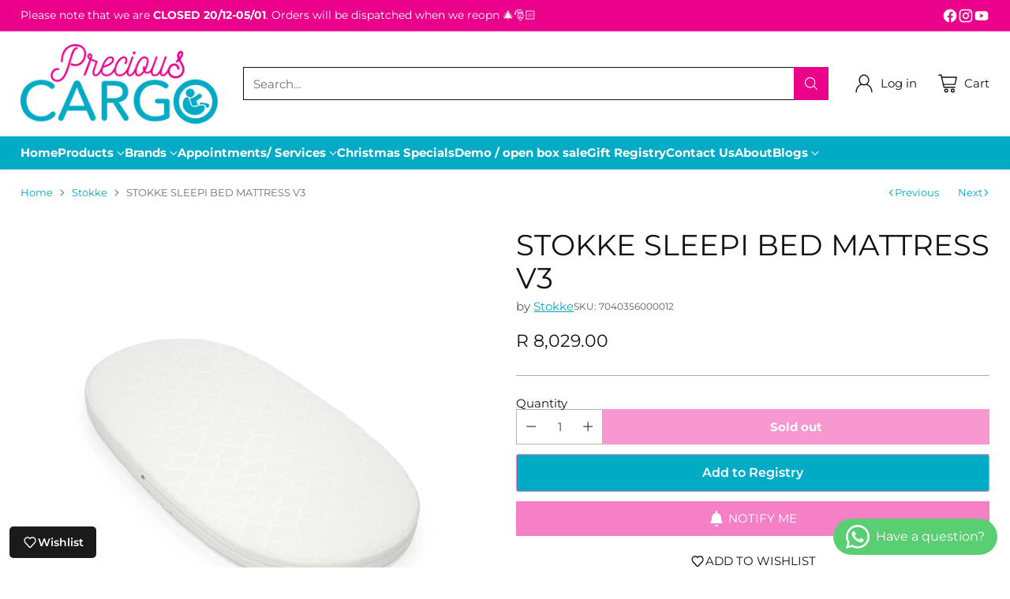

--- FILE ---
content_type: text/html; charset=utf-8
request_url: https://www.preciouscargo.co.za/collections/stokke/products/stokke-sleepi-bed-mattress-v3
body_size: 68629
content:
<!doctype html>

<!--
  ___                 ___           ___           ___
       /  /\                     /__/\         /  /\         /  /\
      /  /:/_                    \  \:\       /  /:/        /  /::\
     /  /:/ /\  ___     ___       \  \:\     /  /:/        /  /:/\:\
    /  /:/ /:/ /__/\   /  /\  ___  \  \:\   /  /:/  ___   /  /:/  \:\
   /__/:/ /:/  \  \:\ /  /:/ /__/\  \__\:\ /__/:/  /  /\ /__/:/ \__\:\
   \  \:\/:/    \  \:\  /:/  \  \:\ /  /:/ \  \:\ /  /:/ \  \:\ /  /:/
    \  \::/      \  \:\/:/    \  \:\  /:/   \  \:\  /:/   \  \:\  /:/
     \  \:\       \  \::/      \  \:\/:/     \  \:\/:/     \  \:\/:/
      \  \:\       \__\/        \  \::/       \  \::/       \  \::/
       \__\/                     \__\/         \__\/         \__\/

  --------------------------------------------------------------------
  #  Cornerstone v1.2.3
  #  Documentation: https://cornerstone.help.fluorescent.co/
  #  Purchase: https://themes.shopify.com/themes/cornerstone/
  #  A product by Fluorescent: https://fluorescent.co/
  --------------------------------------------------------------------
-->

<html class="no-js" lang="en" style="--announcement-height: 1px;">
  <head>
    <meta charset="UTF-8">
    <meta http-equiv="X-UA-Compatible" content="IE=edge,chrome=1">
    <meta name="viewport" content="width=device-width,initial-scale=1">
    




  <meta name="description" content="STOKKE SLEEPI BED MATTRESS V3 A mattress where they&amp;#39;ll sleep like a baby. For optimal safety and comfort, it&amp;#39;s important that a baby mattress is high-quality, firm and breathable. ​ A breathable mattress ensures that the air can circulate and remove the carbon dioxide exhaled by the baby. In this way, overheating is av">



    <link rel="canonical" href="https://www.preciouscargo.co.za/products/stokke-sleepi-bed-mattress-v3">
    <link rel="preconnect" href="https://cdn.shopify.com" crossorigin><link rel="shortcut icon" href="//www.preciouscargo.co.za/cdn/shop/files/Favicon.png?crop=center&height=32&v=1613156264&width=32" type="image/png"><title>STOKKE SLEEPI BED MATTRESS V3
&ndash; Precious Cargo</title>

    





  
  
  
  
  




<meta property="og:url" content="https://www.preciouscargo.co.za/products/stokke-sleepi-bed-mattress-v3">
<meta property="og:site_name" content="Precious Cargo">
<meta property="og:type" content="product">
<meta property="og:title" content="STOKKE SLEEPI BED MATTRESS V3">
<meta property="og:description" content="STOKKE SLEEPI BED MATTRESS V3 A mattress where they&amp;#39;ll sleep like a baby. For optimal safety and comfort, it&amp;#39;s important that a baby mattress is high-quality, firm and breathable. ​ A breathable mattress ensures that the air can circulate and remove the carbon dioxide exhaled by the baby. In this way, overheating is av">
<meta property="og:image" content="http://www.preciouscargo.co.za/cdn/shop/files/Sleepi-Bed_Mattress_211207_5104_eCom.jpg?v=1682502492&width=1024">
<meta property="og:image:secure_url" content="https://www.preciouscargo.co.za/cdn/shop/files/Sleepi-Bed_Mattress_211207_5104_eCom.jpg?v=1682502492&width=1024">
<meta property="og:price:amount" content="8,029.00">
<meta property="og:price:currency" content="ZAR">

<meta name="twitter:title" content="STOKKE SLEEPI BED MATTRESS V3">
<meta name="twitter:description" content="STOKKE SLEEPI BED MATTRESS V3 A mattress where they&amp;#39;ll sleep like a baby. For optimal safety and comfort, it&amp;#39;s important that a baby mattress is high-quality, firm and breathable. ​ A breathable mattress ensures that the air can circulate and remove the carbon dioxide exhaled by the baby. In this way, overheating is av">
<meta name="twitter:card" content="summary_large_image">
<meta name="twitter:image" content="https://www.preciouscargo.co.za/cdn/shop/files/Sleepi-Bed_Mattress_211207_5104_eCom.jpg?v=1682502492&width=1024">
<meta name="twitter:image:width" content="480">
<meta name="twitter:image:height" content="480">


    <script>
  console.log('Cornerstone v1.2.3 by Fluorescent');

  document.documentElement.className = document.documentElement.className.replace('no-js', '');

  if (window.matchMedia(`(prefers-reduced-motion: reduce)`) === true || window.matchMedia(`(prefers-reduced-motion: reduce)`).matches === true) {
    document.documentElement.classList.add('prefers-reduced-motion');
  } else {
    document.documentElement.classList.add('do-anim');
  }

  window.theme = {
    version: 'v1.2.3',
    themeName: 'Cornerstone',
    moneyFormat: "R {{amount}}",
    coreData: {
      n: "Cornerstone",
      v: "v1.2.3",
    },
    strings: {
      name: "Precious Cargo",
      accessibility: {
        play_video: "Play",
        pause_video: "Pause",
        range_lower: "Lower",
        range_upper: "Upper",
        carousel_select:  "Move carousel to slide {{ number }}"
      },
      product: {
        no_shipping_rates: "Shipping rate unavailable",
        country_placeholder: "Country\/Region",
        review: "Write a review"
      },
      products: {
        product: {
          unavailable: "Unavailable",
          unitPrice: "Unit price",
          unitPriceSeparator: "per",
          sku: "SKU"
        }
      },
      cart: {
        editCartNote: "Edit order notes",
        addCartNote: "Add order notes",
        quantityError: "You have the maximum number of this product in your cart"
      },
      pagination: {
        viewing: "You\u0026#39;re viewing {{ of }} of {{ total }}",
        products: "products",
        results: "results"
      }
    },
    routes: {
      root: "/",
      cart: {
        base: "/cart",
        add: "/cart/add",
        change: "/cart/change",
        update: "/cart/update",
        clear: "/cart/clear",
        // Manual routes until Shopify adds support
        shipping: "/cart/shipping_rates"
      },
      // Manual routes until Shopify adds support
      products: "/products",
      productRecommendations: "/recommendations/products",
      predictive_search_url: '/search/suggest',
      search_url: '/search'
    },
    icons: {
      chevron: "\u003cspan class=\"icon icon-chevron \" style=\"\"\u003e\n  \u003csvg viewBox=\"0 0 24 24\" fill=\"none\" xmlns=\"http:\/\/www.w3.org\/2000\/svg\"\u003e\u003cpath d=\"M1.875 7.438 12 17.563 22.125 7.438\" stroke=\"currentColor\" stroke-width=\"2\"\/\u003e\u003c\/svg\u003e\n\u003c\/span\u003e\n\n",
      close: "\u003cspan class=\"icon icon-close \" style=\"\"\u003e\n  \u003csvg viewBox=\"0 0 24 24\" fill=\"none\" xmlns=\"http:\/\/www.w3.org\/2000\/svg\"\u003e\u003cpath d=\"M2.66 1.34 2 .68.68 2l.66.66 1.32-1.32zm18.68 21.32.66.66L23.32 22l-.66-.66-1.32 1.32zm1.32-20 .66-.66L22 .68l-.66.66 1.32 1.32zM1.34 21.34.68 22 2 23.32l.66-.66-1.32-1.32zm0-18.68 10 10 1.32-1.32-10-10-1.32 1.32zm11.32 10 10-10-1.32-1.32-10 10 1.32 1.32zm-1.32-1.32-10 10 1.32 1.32 10-10-1.32-1.32zm0 1.32 10 10 1.32-1.32-10-10-1.32 1.32z\" fill=\"currentColor\"\/\u003e\u003c\/svg\u003e\n\u003c\/span\u003e\n\n",
      zoom: "\u003cspan class=\"icon icon-zoom \" style=\"\"\u003e\n  \u003csvg viewBox=\"0 0 24 24\" fill=\"none\" xmlns=\"http:\/\/www.w3.org\/2000\/svg\"\u003e\u003cpath d=\"M10.3,19.71c5.21,0,9.44-4.23,9.44-9.44S15.51,.83,10.3,.83,.86,5.05,.86,10.27s4.23,9.44,9.44,9.44Z\" fill=\"none\" stroke=\"currentColor\" stroke-linecap=\"round\" stroke-miterlimit=\"10\" stroke-width=\"1.63\"\/\u003e\n          \u003cpath d=\"M5.05,10.27H15.54\" fill=\"none\" stroke=\"currentColor\" stroke-miterlimit=\"10\" stroke-width=\"1.63\"\/\u003e\n          \u003cpath class=\"cross-up\" d=\"M10.3,5.02V15.51\" fill=\"none\" stroke=\"currentColor\" stroke-miterlimit=\"10\" stroke-width=\"1.63\"\/\u003e\n          \u003cpath d=\"M16.92,16.9l6.49,6.49\" fill=\"none\" stroke=\"currentColor\" stroke-miterlimit=\"10\" stroke-width=\"1.63\"\/\u003e\u003c\/svg\u003e\n\u003c\/span\u003e\n\n  \u003cspan class=\"zoom-icon__text zoom-in fs-body-75\"\u003eZoom in\u003c\/span\u003e\n  \u003cspan class=\"zoom-icon__text zoom-out fs-body-75\"\u003eZoom out\u003c\/span\u003e"
    }
  }

  window.theme.searchableFields = "product_type,tag,title,variants.title,vendor";

  
    window.theme.allCountryOptionTags = "\u003coption value=\"South Africa\" data-provinces=\"[[\u0026quot;Eastern Cape\u0026quot;,\u0026quot;Eastern Cape\u0026quot;],[\u0026quot;Free State\u0026quot;,\u0026quot;Free State\u0026quot;],[\u0026quot;Gauteng\u0026quot;,\u0026quot;Gauteng\u0026quot;],[\u0026quot;KwaZulu-Natal\u0026quot;,\u0026quot;KwaZulu-Natal\u0026quot;],[\u0026quot;Limpopo\u0026quot;,\u0026quot;Limpopo\u0026quot;],[\u0026quot;Mpumalanga\u0026quot;,\u0026quot;Mpumalanga\u0026quot;],[\u0026quot;North West\u0026quot;,\u0026quot;North West\u0026quot;],[\u0026quot;Northern Cape\u0026quot;,\u0026quot;Northern Cape\u0026quot;],[\u0026quot;Western Cape\u0026quot;,\u0026quot;Western Cape\u0026quot;]]\"\u003eSouth Africa\u003c\/option\u003e\n\u003coption value=\"---\" data-provinces=\"[]\"\u003e---\u003c\/option\u003e\n\u003coption value=\"Afghanistan\" data-provinces=\"[]\"\u003eAfghanistan\u003c\/option\u003e\n\u003coption value=\"Aland Islands\" data-provinces=\"[]\"\u003eÅland Islands\u003c\/option\u003e\n\u003coption value=\"Albania\" data-provinces=\"[]\"\u003eAlbania\u003c\/option\u003e\n\u003coption value=\"Algeria\" data-provinces=\"[]\"\u003eAlgeria\u003c\/option\u003e\n\u003coption value=\"Andorra\" data-provinces=\"[]\"\u003eAndorra\u003c\/option\u003e\n\u003coption value=\"Angola\" data-provinces=\"[]\"\u003eAngola\u003c\/option\u003e\n\u003coption value=\"Anguilla\" data-provinces=\"[]\"\u003eAnguilla\u003c\/option\u003e\n\u003coption value=\"Antigua And Barbuda\" data-provinces=\"[]\"\u003eAntigua \u0026 Barbuda\u003c\/option\u003e\n\u003coption value=\"Argentina\" data-provinces=\"[[\u0026quot;Buenos Aires\u0026quot;,\u0026quot;Buenos Aires Province\u0026quot;],[\u0026quot;Catamarca\u0026quot;,\u0026quot;Catamarca\u0026quot;],[\u0026quot;Chaco\u0026quot;,\u0026quot;Chaco\u0026quot;],[\u0026quot;Chubut\u0026quot;,\u0026quot;Chubut\u0026quot;],[\u0026quot;Ciudad Autónoma de Buenos Aires\u0026quot;,\u0026quot;Buenos Aires (Autonomous City)\u0026quot;],[\u0026quot;Corrientes\u0026quot;,\u0026quot;Corrientes\u0026quot;],[\u0026quot;Córdoba\u0026quot;,\u0026quot;Córdoba\u0026quot;],[\u0026quot;Entre Ríos\u0026quot;,\u0026quot;Entre Ríos\u0026quot;],[\u0026quot;Formosa\u0026quot;,\u0026quot;Formosa\u0026quot;],[\u0026quot;Jujuy\u0026quot;,\u0026quot;Jujuy\u0026quot;],[\u0026quot;La Pampa\u0026quot;,\u0026quot;La Pampa\u0026quot;],[\u0026quot;La Rioja\u0026quot;,\u0026quot;La Rioja\u0026quot;],[\u0026quot;Mendoza\u0026quot;,\u0026quot;Mendoza\u0026quot;],[\u0026quot;Misiones\u0026quot;,\u0026quot;Misiones\u0026quot;],[\u0026quot;Neuquén\u0026quot;,\u0026quot;Neuquén\u0026quot;],[\u0026quot;Río Negro\u0026quot;,\u0026quot;Río Negro\u0026quot;],[\u0026quot;Salta\u0026quot;,\u0026quot;Salta\u0026quot;],[\u0026quot;San Juan\u0026quot;,\u0026quot;San Juan\u0026quot;],[\u0026quot;San Luis\u0026quot;,\u0026quot;San Luis\u0026quot;],[\u0026quot;Santa Cruz\u0026quot;,\u0026quot;Santa Cruz\u0026quot;],[\u0026quot;Santa Fe\u0026quot;,\u0026quot;Santa Fe\u0026quot;],[\u0026quot;Santiago Del Estero\u0026quot;,\u0026quot;Santiago del Estero\u0026quot;],[\u0026quot;Tierra Del Fuego\u0026quot;,\u0026quot;Tierra del Fuego\u0026quot;],[\u0026quot;Tucumán\u0026quot;,\u0026quot;Tucumán\u0026quot;]]\"\u003eArgentina\u003c\/option\u003e\n\u003coption value=\"Armenia\" data-provinces=\"[]\"\u003eArmenia\u003c\/option\u003e\n\u003coption value=\"Aruba\" data-provinces=\"[]\"\u003eAruba\u003c\/option\u003e\n\u003coption value=\"Ascension Island\" data-provinces=\"[]\"\u003eAscension Island\u003c\/option\u003e\n\u003coption value=\"Australia\" data-provinces=\"[[\u0026quot;Australian Capital Territory\u0026quot;,\u0026quot;Australian Capital Territory\u0026quot;],[\u0026quot;New South Wales\u0026quot;,\u0026quot;New South Wales\u0026quot;],[\u0026quot;Northern Territory\u0026quot;,\u0026quot;Northern Territory\u0026quot;],[\u0026quot;Queensland\u0026quot;,\u0026quot;Queensland\u0026quot;],[\u0026quot;South Australia\u0026quot;,\u0026quot;South Australia\u0026quot;],[\u0026quot;Tasmania\u0026quot;,\u0026quot;Tasmania\u0026quot;],[\u0026quot;Victoria\u0026quot;,\u0026quot;Victoria\u0026quot;],[\u0026quot;Western Australia\u0026quot;,\u0026quot;Western Australia\u0026quot;]]\"\u003eAustralia\u003c\/option\u003e\n\u003coption value=\"Austria\" data-provinces=\"[]\"\u003eAustria\u003c\/option\u003e\n\u003coption value=\"Azerbaijan\" data-provinces=\"[]\"\u003eAzerbaijan\u003c\/option\u003e\n\u003coption value=\"Bahamas\" data-provinces=\"[]\"\u003eBahamas\u003c\/option\u003e\n\u003coption value=\"Bahrain\" data-provinces=\"[]\"\u003eBahrain\u003c\/option\u003e\n\u003coption value=\"Bangladesh\" data-provinces=\"[]\"\u003eBangladesh\u003c\/option\u003e\n\u003coption value=\"Barbados\" data-provinces=\"[]\"\u003eBarbados\u003c\/option\u003e\n\u003coption value=\"Belarus\" data-provinces=\"[]\"\u003eBelarus\u003c\/option\u003e\n\u003coption value=\"Belgium\" data-provinces=\"[]\"\u003eBelgium\u003c\/option\u003e\n\u003coption value=\"Belize\" data-provinces=\"[]\"\u003eBelize\u003c\/option\u003e\n\u003coption value=\"Benin\" data-provinces=\"[]\"\u003eBenin\u003c\/option\u003e\n\u003coption value=\"Bermuda\" data-provinces=\"[]\"\u003eBermuda\u003c\/option\u003e\n\u003coption value=\"Bhutan\" data-provinces=\"[]\"\u003eBhutan\u003c\/option\u003e\n\u003coption value=\"Bolivia\" data-provinces=\"[]\"\u003eBolivia\u003c\/option\u003e\n\u003coption value=\"Bosnia And Herzegovina\" data-provinces=\"[]\"\u003eBosnia \u0026 Herzegovina\u003c\/option\u003e\n\u003coption value=\"Botswana\" data-provinces=\"[]\"\u003eBotswana\u003c\/option\u003e\n\u003coption value=\"Brazil\" data-provinces=\"[[\u0026quot;Acre\u0026quot;,\u0026quot;Acre\u0026quot;],[\u0026quot;Alagoas\u0026quot;,\u0026quot;Alagoas\u0026quot;],[\u0026quot;Amapá\u0026quot;,\u0026quot;Amapá\u0026quot;],[\u0026quot;Amazonas\u0026quot;,\u0026quot;Amazonas\u0026quot;],[\u0026quot;Bahia\u0026quot;,\u0026quot;Bahia\u0026quot;],[\u0026quot;Ceará\u0026quot;,\u0026quot;Ceará\u0026quot;],[\u0026quot;Distrito Federal\u0026quot;,\u0026quot;Federal District\u0026quot;],[\u0026quot;Espírito Santo\u0026quot;,\u0026quot;Espírito Santo\u0026quot;],[\u0026quot;Goiás\u0026quot;,\u0026quot;Goiás\u0026quot;],[\u0026quot;Maranhão\u0026quot;,\u0026quot;Maranhão\u0026quot;],[\u0026quot;Mato Grosso\u0026quot;,\u0026quot;Mato Grosso\u0026quot;],[\u0026quot;Mato Grosso do Sul\u0026quot;,\u0026quot;Mato Grosso do Sul\u0026quot;],[\u0026quot;Minas Gerais\u0026quot;,\u0026quot;Minas Gerais\u0026quot;],[\u0026quot;Paraná\u0026quot;,\u0026quot;Paraná\u0026quot;],[\u0026quot;Paraíba\u0026quot;,\u0026quot;Paraíba\u0026quot;],[\u0026quot;Pará\u0026quot;,\u0026quot;Pará\u0026quot;],[\u0026quot;Pernambuco\u0026quot;,\u0026quot;Pernambuco\u0026quot;],[\u0026quot;Piauí\u0026quot;,\u0026quot;Piauí\u0026quot;],[\u0026quot;Rio Grande do Norte\u0026quot;,\u0026quot;Rio Grande do Norte\u0026quot;],[\u0026quot;Rio Grande do Sul\u0026quot;,\u0026quot;Rio Grande do Sul\u0026quot;],[\u0026quot;Rio de Janeiro\u0026quot;,\u0026quot;Rio de Janeiro\u0026quot;],[\u0026quot;Rondônia\u0026quot;,\u0026quot;Rondônia\u0026quot;],[\u0026quot;Roraima\u0026quot;,\u0026quot;Roraima\u0026quot;],[\u0026quot;Santa Catarina\u0026quot;,\u0026quot;Santa Catarina\u0026quot;],[\u0026quot;Sergipe\u0026quot;,\u0026quot;Sergipe\u0026quot;],[\u0026quot;São Paulo\u0026quot;,\u0026quot;São Paulo\u0026quot;],[\u0026quot;Tocantins\u0026quot;,\u0026quot;Tocantins\u0026quot;]]\"\u003eBrazil\u003c\/option\u003e\n\u003coption value=\"British Indian Ocean Territory\" data-provinces=\"[]\"\u003eBritish Indian Ocean Territory\u003c\/option\u003e\n\u003coption value=\"Virgin Islands, British\" data-provinces=\"[]\"\u003eBritish Virgin Islands\u003c\/option\u003e\n\u003coption value=\"Brunei\" data-provinces=\"[]\"\u003eBrunei\u003c\/option\u003e\n\u003coption value=\"Bulgaria\" data-provinces=\"[]\"\u003eBulgaria\u003c\/option\u003e\n\u003coption value=\"Burkina Faso\" data-provinces=\"[]\"\u003eBurkina Faso\u003c\/option\u003e\n\u003coption value=\"Burundi\" data-provinces=\"[]\"\u003eBurundi\u003c\/option\u003e\n\u003coption value=\"Cambodia\" data-provinces=\"[]\"\u003eCambodia\u003c\/option\u003e\n\u003coption value=\"Republic of Cameroon\" data-provinces=\"[]\"\u003eCameroon\u003c\/option\u003e\n\u003coption value=\"Canada\" data-provinces=\"[[\u0026quot;Alberta\u0026quot;,\u0026quot;Alberta\u0026quot;],[\u0026quot;British Columbia\u0026quot;,\u0026quot;British Columbia\u0026quot;],[\u0026quot;Manitoba\u0026quot;,\u0026quot;Manitoba\u0026quot;],[\u0026quot;New Brunswick\u0026quot;,\u0026quot;New Brunswick\u0026quot;],[\u0026quot;Newfoundland and Labrador\u0026quot;,\u0026quot;Newfoundland and Labrador\u0026quot;],[\u0026quot;Northwest Territories\u0026quot;,\u0026quot;Northwest Territories\u0026quot;],[\u0026quot;Nova Scotia\u0026quot;,\u0026quot;Nova Scotia\u0026quot;],[\u0026quot;Nunavut\u0026quot;,\u0026quot;Nunavut\u0026quot;],[\u0026quot;Ontario\u0026quot;,\u0026quot;Ontario\u0026quot;],[\u0026quot;Prince Edward Island\u0026quot;,\u0026quot;Prince Edward Island\u0026quot;],[\u0026quot;Quebec\u0026quot;,\u0026quot;Quebec\u0026quot;],[\u0026quot;Saskatchewan\u0026quot;,\u0026quot;Saskatchewan\u0026quot;],[\u0026quot;Yukon\u0026quot;,\u0026quot;Yukon\u0026quot;]]\"\u003eCanada\u003c\/option\u003e\n\u003coption value=\"Cape Verde\" data-provinces=\"[]\"\u003eCape Verde\u003c\/option\u003e\n\u003coption value=\"Caribbean Netherlands\" data-provinces=\"[]\"\u003eCaribbean Netherlands\u003c\/option\u003e\n\u003coption value=\"Cayman Islands\" data-provinces=\"[]\"\u003eCayman Islands\u003c\/option\u003e\n\u003coption value=\"Central African Republic\" data-provinces=\"[]\"\u003eCentral African Republic\u003c\/option\u003e\n\u003coption value=\"Chad\" data-provinces=\"[]\"\u003eChad\u003c\/option\u003e\n\u003coption value=\"Chile\" data-provinces=\"[[\u0026quot;Antofagasta\u0026quot;,\u0026quot;Antofagasta\u0026quot;],[\u0026quot;Araucanía\u0026quot;,\u0026quot;Araucanía\u0026quot;],[\u0026quot;Arica and Parinacota\u0026quot;,\u0026quot;Arica y Parinacota\u0026quot;],[\u0026quot;Atacama\u0026quot;,\u0026quot;Atacama\u0026quot;],[\u0026quot;Aysén\u0026quot;,\u0026quot;Aysén\u0026quot;],[\u0026quot;Biobío\u0026quot;,\u0026quot;Bío Bío\u0026quot;],[\u0026quot;Coquimbo\u0026quot;,\u0026quot;Coquimbo\u0026quot;],[\u0026quot;Los Lagos\u0026quot;,\u0026quot;Los Lagos\u0026quot;],[\u0026quot;Los Ríos\u0026quot;,\u0026quot;Los Ríos\u0026quot;],[\u0026quot;Magallanes\u0026quot;,\u0026quot;Magallanes Region\u0026quot;],[\u0026quot;Maule\u0026quot;,\u0026quot;Maule\u0026quot;],[\u0026quot;O\u0026#39;Higgins\u0026quot;,\u0026quot;Libertador General Bernardo O’Higgins\u0026quot;],[\u0026quot;Santiago\u0026quot;,\u0026quot;Santiago Metropolitan\u0026quot;],[\u0026quot;Tarapacá\u0026quot;,\u0026quot;Tarapacá\u0026quot;],[\u0026quot;Valparaíso\u0026quot;,\u0026quot;Valparaíso\u0026quot;],[\u0026quot;Ñuble\u0026quot;,\u0026quot;Ñuble\u0026quot;]]\"\u003eChile\u003c\/option\u003e\n\u003coption value=\"China\" data-provinces=\"[[\u0026quot;Anhui\u0026quot;,\u0026quot;Anhui\u0026quot;],[\u0026quot;Beijing\u0026quot;,\u0026quot;Beijing\u0026quot;],[\u0026quot;Chongqing\u0026quot;,\u0026quot;Chongqing\u0026quot;],[\u0026quot;Fujian\u0026quot;,\u0026quot;Fujian\u0026quot;],[\u0026quot;Gansu\u0026quot;,\u0026quot;Gansu\u0026quot;],[\u0026quot;Guangdong\u0026quot;,\u0026quot;Guangdong\u0026quot;],[\u0026quot;Guangxi\u0026quot;,\u0026quot;Guangxi\u0026quot;],[\u0026quot;Guizhou\u0026quot;,\u0026quot;Guizhou\u0026quot;],[\u0026quot;Hainan\u0026quot;,\u0026quot;Hainan\u0026quot;],[\u0026quot;Hebei\u0026quot;,\u0026quot;Hebei\u0026quot;],[\u0026quot;Heilongjiang\u0026quot;,\u0026quot;Heilongjiang\u0026quot;],[\u0026quot;Henan\u0026quot;,\u0026quot;Henan\u0026quot;],[\u0026quot;Hubei\u0026quot;,\u0026quot;Hubei\u0026quot;],[\u0026quot;Hunan\u0026quot;,\u0026quot;Hunan\u0026quot;],[\u0026quot;Inner Mongolia\u0026quot;,\u0026quot;Inner Mongolia\u0026quot;],[\u0026quot;Jiangsu\u0026quot;,\u0026quot;Jiangsu\u0026quot;],[\u0026quot;Jiangxi\u0026quot;,\u0026quot;Jiangxi\u0026quot;],[\u0026quot;Jilin\u0026quot;,\u0026quot;Jilin\u0026quot;],[\u0026quot;Liaoning\u0026quot;,\u0026quot;Liaoning\u0026quot;],[\u0026quot;Ningxia\u0026quot;,\u0026quot;Ningxia\u0026quot;],[\u0026quot;Qinghai\u0026quot;,\u0026quot;Qinghai\u0026quot;],[\u0026quot;Shaanxi\u0026quot;,\u0026quot;Shaanxi\u0026quot;],[\u0026quot;Shandong\u0026quot;,\u0026quot;Shandong\u0026quot;],[\u0026quot;Shanghai\u0026quot;,\u0026quot;Shanghai\u0026quot;],[\u0026quot;Shanxi\u0026quot;,\u0026quot;Shanxi\u0026quot;],[\u0026quot;Sichuan\u0026quot;,\u0026quot;Sichuan\u0026quot;],[\u0026quot;Tianjin\u0026quot;,\u0026quot;Tianjin\u0026quot;],[\u0026quot;Xinjiang\u0026quot;,\u0026quot;Xinjiang\u0026quot;],[\u0026quot;Xizang\u0026quot;,\u0026quot;Tibet\u0026quot;],[\u0026quot;Yunnan\u0026quot;,\u0026quot;Yunnan\u0026quot;],[\u0026quot;Zhejiang\u0026quot;,\u0026quot;Zhejiang\u0026quot;]]\"\u003eChina\u003c\/option\u003e\n\u003coption value=\"Christmas Island\" data-provinces=\"[]\"\u003eChristmas Island\u003c\/option\u003e\n\u003coption value=\"Cocos (Keeling) Islands\" data-provinces=\"[]\"\u003eCocos (Keeling) Islands\u003c\/option\u003e\n\u003coption value=\"Colombia\" data-provinces=\"[[\u0026quot;Amazonas\u0026quot;,\u0026quot;Amazonas\u0026quot;],[\u0026quot;Antioquia\u0026quot;,\u0026quot;Antioquia\u0026quot;],[\u0026quot;Arauca\u0026quot;,\u0026quot;Arauca\u0026quot;],[\u0026quot;Atlántico\u0026quot;,\u0026quot;Atlántico\u0026quot;],[\u0026quot;Bogotá, D.C.\u0026quot;,\u0026quot;Capital District\u0026quot;],[\u0026quot;Bolívar\u0026quot;,\u0026quot;Bolívar\u0026quot;],[\u0026quot;Boyacá\u0026quot;,\u0026quot;Boyacá\u0026quot;],[\u0026quot;Caldas\u0026quot;,\u0026quot;Caldas\u0026quot;],[\u0026quot;Caquetá\u0026quot;,\u0026quot;Caquetá\u0026quot;],[\u0026quot;Casanare\u0026quot;,\u0026quot;Casanare\u0026quot;],[\u0026quot;Cauca\u0026quot;,\u0026quot;Cauca\u0026quot;],[\u0026quot;Cesar\u0026quot;,\u0026quot;Cesar\u0026quot;],[\u0026quot;Chocó\u0026quot;,\u0026quot;Chocó\u0026quot;],[\u0026quot;Cundinamarca\u0026quot;,\u0026quot;Cundinamarca\u0026quot;],[\u0026quot;Córdoba\u0026quot;,\u0026quot;Córdoba\u0026quot;],[\u0026quot;Guainía\u0026quot;,\u0026quot;Guainía\u0026quot;],[\u0026quot;Guaviare\u0026quot;,\u0026quot;Guaviare\u0026quot;],[\u0026quot;Huila\u0026quot;,\u0026quot;Huila\u0026quot;],[\u0026quot;La Guajira\u0026quot;,\u0026quot;La Guajira\u0026quot;],[\u0026quot;Magdalena\u0026quot;,\u0026quot;Magdalena\u0026quot;],[\u0026quot;Meta\u0026quot;,\u0026quot;Meta\u0026quot;],[\u0026quot;Nariño\u0026quot;,\u0026quot;Nariño\u0026quot;],[\u0026quot;Norte de Santander\u0026quot;,\u0026quot;Norte de Santander\u0026quot;],[\u0026quot;Putumayo\u0026quot;,\u0026quot;Putumayo\u0026quot;],[\u0026quot;Quindío\u0026quot;,\u0026quot;Quindío\u0026quot;],[\u0026quot;Risaralda\u0026quot;,\u0026quot;Risaralda\u0026quot;],[\u0026quot;San Andrés, Providencia y Santa Catalina\u0026quot;,\u0026quot;San Andrés \\u0026 Providencia\u0026quot;],[\u0026quot;Santander\u0026quot;,\u0026quot;Santander\u0026quot;],[\u0026quot;Sucre\u0026quot;,\u0026quot;Sucre\u0026quot;],[\u0026quot;Tolima\u0026quot;,\u0026quot;Tolima\u0026quot;],[\u0026quot;Valle del Cauca\u0026quot;,\u0026quot;Valle del Cauca\u0026quot;],[\u0026quot;Vaupés\u0026quot;,\u0026quot;Vaupés\u0026quot;],[\u0026quot;Vichada\u0026quot;,\u0026quot;Vichada\u0026quot;]]\"\u003eColombia\u003c\/option\u003e\n\u003coption value=\"Comoros\" data-provinces=\"[]\"\u003eComoros\u003c\/option\u003e\n\u003coption value=\"Congo\" data-provinces=\"[]\"\u003eCongo - Brazzaville\u003c\/option\u003e\n\u003coption value=\"Congo, The Democratic Republic Of The\" data-provinces=\"[]\"\u003eCongo - Kinshasa\u003c\/option\u003e\n\u003coption value=\"Cook Islands\" data-provinces=\"[]\"\u003eCook Islands\u003c\/option\u003e\n\u003coption value=\"Costa Rica\" data-provinces=\"[[\u0026quot;Alajuela\u0026quot;,\u0026quot;Alajuela\u0026quot;],[\u0026quot;Cartago\u0026quot;,\u0026quot;Cartago\u0026quot;],[\u0026quot;Guanacaste\u0026quot;,\u0026quot;Guanacaste\u0026quot;],[\u0026quot;Heredia\u0026quot;,\u0026quot;Heredia\u0026quot;],[\u0026quot;Limón\u0026quot;,\u0026quot;Limón\u0026quot;],[\u0026quot;Puntarenas\u0026quot;,\u0026quot;Puntarenas\u0026quot;],[\u0026quot;San José\u0026quot;,\u0026quot;San José\u0026quot;]]\"\u003eCosta Rica\u003c\/option\u003e\n\u003coption value=\"Croatia\" data-provinces=\"[]\"\u003eCroatia\u003c\/option\u003e\n\u003coption value=\"Curaçao\" data-provinces=\"[]\"\u003eCuraçao\u003c\/option\u003e\n\u003coption value=\"Cyprus\" data-provinces=\"[]\"\u003eCyprus\u003c\/option\u003e\n\u003coption value=\"Czech Republic\" data-provinces=\"[]\"\u003eCzechia\u003c\/option\u003e\n\u003coption value=\"Côte d'Ivoire\" data-provinces=\"[]\"\u003eCôte d’Ivoire\u003c\/option\u003e\n\u003coption value=\"Denmark\" data-provinces=\"[]\"\u003eDenmark\u003c\/option\u003e\n\u003coption value=\"Djibouti\" data-provinces=\"[]\"\u003eDjibouti\u003c\/option\u003e\n\u003coption value=\"Dominica\" data-provinces=\"[]\"\u003eDominica\u003c\/option\u003e\n\u003coption value=\"Dominican Republic\" data-provinces=\"[]\"\u003eDominican Republic\u003c\/option\u003e\n\u003coption value=\"Ecuador\" data-provinces=\"[]\"\u003eEcuador\u003c\/option\u003e\n\u003coption value=\"Egypt\" data-provinces=\"[[\u0026quot;6th of October\u0026quot;,\u0026quot;6th of October\u0026quot;],[\u0026quot;Al Sharqia\u0026quot;,\u0026quot;Al Sharqia\u0026quot;],[\u0026quot;Alexandria\u0026quot;,\u0026quot;Alexandria\u0026quot;],[\u0026quot;Aswan\u0026quot;,\u0026quot;Aswan\u0026quot;],[\u0026quot;Asyut\u0026quot;,\u0026quot;Asyut\u0026quot;],[\u0026quot;Beheira\u0026quot;,\u0026quot;Beheira\u0026quot;],[\u0026quot;Beni Suef\u0026quot;,\u0026quot;Beni Suef\u0026quot;],[\u0026quot;Cairo\u0026quot;,\u0026quot;Cairo\u0026quot;],[\u0026quot;Dakahlia\u0026quot;,\u0026quot;Dakahlia\u0026quot;],[\u0026quot;Damietta\u0026quot;,\u0026quot;Damietta\u0026quot;],[\u0026quot;Faiyum\u0026quot;,\u0026quot;Faiyum\u0026quot;],[\u0026quot;Gharbia\u0026quot;,\u0026quot;Gharbia\u0026quot;],[\u0026quot;Giza\u0026quot;,\u0026quot;Giza\u0026quot;],[\u0026quot;Helwan\u0026quot;,\u0026quot;Helwan\u0026quot;],[\u0026quot;Ismailia\u0026quot;,\u0026quot;Ismailia\u0026quot;],[\u0026quot;Kafr el-Sheikh\u0026quot;,\u0026quot;Kafr el-Sheikh\u0026quot;],[\u0026quot;Luxor\u0026quot;,\u0026quot;Luxor\u0026quot;],[\u0026quot;Matrouh\u0026quot;,\u0026quot;Matrouh\u0026quot;],[\u0026quot;Minya\u0026quot;,\u0026quot;Minya\u0026quot;],[\u0026quot;Monufia\u0026quot;,\u0026quot;Monufia\u0026quot;],[\u0026quot;New Valley\u0026quot;,\u0026quot;New Valley\u0026quot;],[\u0026quot;North Sinai\u0026quot;,\u0026quot;North Sinai\u0026quot;],[\u0026quot;Port Said\u0026quot;,\u0026quot;Port Said\u0026quot;],[\u0026quot;Qalyubia\u0026quot;,\u0026quot;Qalyubia\u0026quot;],[\u0026quot;Qena\u0026quot;,\u0026quot;Qena\u0026quot;],[\u0026quot;Red Sea\u0026quot;,\u0026quot;Red Sea\u0026quot;],[\u0026quot;Sohag\u0026quot;,\u0026quot;Sohag\u0026quot;],[\u0026quot;South Sinai\u0026quot;,\u0026quot;South Sinai\u0026quot;],[\u0026quot;Suez\u0026quot;,\u0026quot;Suez\u0026quot;]]\"\u003eEgypt\u003c\/option\u003e\n\u003coption value=\"El Salvador\" data-provinces=\"[[\u0026quot;Ahuachapán\u0026quot;,\u0026quot;Ahuachapán\u0026quot;],[\u0026quot;Cabañas\u0026quot;,\u0026quot;Cabañas\u0026quot;],[\u0026quot;Chalatenango\u0026quot;,\u0026quot;Chalatenango\u0026quot;],[\u0026quot;Cuscatlán\u0026quot;,\u0026quot;Cuscatlán\u0026quot;],[\u0026quot;La Libertad\u0026quot;,\u0026quot;La Libertad\u0026quot;],[\u0026quot;La Paz\u0026quot;,\u0026quot;La Paz\u0026quot;],[\u0026quot;La Unión\u0026quot;,\u0026quot;La Unión\u0026quot;],[\u0026quot;Morazán\u0026quot;,\u0026quot;Morazán\u0026quot;],[\u0026quot;San Miguel\u0026quot;,\u0026quot;San Miguel\u0026quot;],[\u0026quot;San Salvador\u0026quot;,\u0026quot;San Salvador\u0026quot;],[\u0026quot;San Vicente\u0026quot;,\u0026quot;San Vicente\u0026quot;],[\u0026quot;Santa Ana\u0026quot;,\u0026quot;Santa Ana\u0026quot;],[\u0026quot;Sonsonate\u0026quot;,\u0026quot;Sonsonate\u0026quot;],[\u0026quot;Usulután\u0026quot;,\u0026quot;Usulután\u0026quot;]]\"\u003eEl Salvador\u003c\/option\u003e\n\u003coption value=\"Equatorial Guinea\" data-provinces=\"[]\"\u003eEquatorial Guinea\u003c\/option\u003e\n\u003coption value=\"Eritrea\" data-provinces=\"[]\"\u003eEritrea\u003c\/option\u003e\n\u003coption value=\"Estonia\" data-provinces=\"[]\"\u003eEstonia\u003c\/option\u003e\n\u003coption value=\"Eswatini\" data-provinces=\"[]\"\u003eEswatini\u003c\/option\u003e\n\u003coption value=\"Ethiopia\" data-provinces=\"[]\"\u003eEthiopia\u003c\/option\u003e\n\u003coption value=\"Falkland Islands (Malvinas)\" data-provinces=\"[]\"\u003eFalkland Islands\u003c\/option\u003e\n\u003coption value=\"Faroe Islands\" data-provinces=\"[]\"\u003eFaroe Islands\u003c\/option\u003e\n\u003coption value=\"Fiji\" data-provinces=\"[]\"\u003eFiji\u003c\/option\u003e\n\u003coption value=\"Finland\" data-provinces=\"[]\"\u003eFinland\u003c\/option\u003e\n\u003coption value=\"France\" data-provinces=\"[]\"\u003eFrance\u003c\/option\u003e\n\u003coption value=\"French Guiana\" data-provinces=\"[]\"\u003eFrench Guiana\u003c\/option\u003e\n\u003coption value=\"French Polynesia\" data-provinces=\"[]\"\u003eFrench Polynesia\u003c\/option\u003e\n\u003coption value=\"French Southern Territories\" data-provinces=\"[]\"\u003eFrench Southern Territories\u003c\/option\u003e\n\u003coption value=\"Gabon\" data-provinces=\"[]\"\u003eGabon\u003c\/option\u003e\n\u003coption value=\"Gambia\" data-provinces=\"[]\"\u003eGambia\u003c\/option\u003e\n\u003coption value=\"Georgia\" data-provinces=\"[]\"\u003eGeorgia\u003c\/option\u003e\n\u003coption value=\"Germany\" data-provinces=\"[]\"\u003eGermany\u003c\/option\u003e\n\u003coption value=\"Ghana\" data-provinces=\"[]\"\u003eGhana\u003c\/option\u003e\n\u003coption value=\"Gibraltar\" data-provinces=\"[]\"\u003eGibraltar\u003c\/option\u003e\n\u003coption value=\"Greece\" data-provinces=\"[]\"\u003eGreece\u003c\/option\u003e\n\u003coption value=\"Greenland\" data-provinces=\"[]\"\u003eGreenland\u003c\/option\u003e\n\u003coption value=\"Grenada\" data-provinces=\"[]\"\u003eGrenada\u003c\/option\u003e\n\u003coption value=\"Guadeloupe\" data-provinces=\"[]\"\u003eGuadeloupe\u003c\/option\u003e\n\u003coption value=\"Guatemala\" data-provinces=\"[[\u0026quot;Alta Verapaz\u0026quot;,\u0026quot;Alta Verapaz\u0026quot;],[\u0026quot;Baja Verapaz\u0026quot;,\u0026quot;Baja Verapaz\u0026quot;],[\u0026quot;Chimaltenango\u0026quot;,\u0026quot;Chimaltenango\u0026quot;],[\u0026quot;Chiquimula\u0026quot;,\u0026quot;Chiquimula\u0026quot;],[\u0026quot;El Progreso\u0026quot;,\u0026quot;El Progreso\u0026quot;],[\u0026quot;Escuintla\u0026quot;,\u0026quot;Escuintla\u0026quot;],[\u0026quot;Guatemala\u0026quot;,\u0026quot;Guatemala\u0026quot;],[\u0026quot;Huehuetenango\u0026quot;,\u0026quot;Huehuetenango\u0026quot;],[\u0026quot;Izabal\u0026quot;,\u0026quot;Izabal\u0026quot;],[\u0026quot;Jalapa\u0026quot;,\u0026quot;Jalapa\u0026quot;],[\u0026quot;Jutiapa\u0026quot;,\u0026quot;Jutiapa\u0026quot;],[\u0026quot;Petén\u0026quot;,\u0026quot;Petén\u0026quot;],[\u0026quot;Quetzaltenango\u0026quot;,\u0026quot;Quetzaltenango\u0026quot;],[\u0026quot;Quiché\u0026quot;,\u0026quot;Quiché\u0026quot;],[\u0026quot;Retalhuleu\u0026quot;,\u0026quot;Retalhuleu\u0026quot;],[\u0026quot;Sacatepéquez\u0026quot;,\u0026quot;Sacatepéquez\u0026quot;],[\u0026quot;San Marcos\u0026quot;,\u0026quot;San Marcos\u0026quot;],[\u0026quot;Santa Rosa\u0026quot;,\u0026quot;Santa Rosa\u0026quot;],[\u0026quot;Sololá\u0026quot;,\u0026quot;Sololá\u0026quot;],[\u0026quot;Suchitepéquez\u0026quot;,\u0026quot;Suchitepéquez\u0026quot;],[\u0026quot;Totonicapán\u0026quot;,\u0026quot;Totonicapán\u0026quot;],[\u0026quot;Zacapa\u0026quot;,\u0026quot;Zacapa\u0026quot;]]\"\u003eGuatemala\u003c\/option\u003e\n\u003coption value=\"Guernsey\" data-provinces=\"[]\"\u003eGuernsey\u003c\/option\u003e\n\u003coption value=\"Guinea\" data-provinces=\"[]\"\u003eGuinea\u003c\/option\u003e\n\u003coption value=\"Guinea Bissau\" data-provinces=\"[]\"\u003eGuinea-Bissau\u003c\/option\u003e\n\u003coption value=\"Guyana\" data-provinces=\"[]\"\u003eGuyana\u003c\/option\u003e\n\u003coption value=\"Haiti\" data-provinces=\"[]\"\u003eHaiti\u003c\/option\u003e\n\u003coption value=\"Honduras\" data-provinces=\"[]\"\u003eHonduras\u003c\/option\u003e\n\u003coption value=\"Hong Kong\" data-provinces=\"[[\u0026quot;Hong Kong Island\u0026quot;,\u0026quot;Hong Kong Island\u0026quot;],[\u0026quot;Kowloon\u0026quot;,\u0026quot;Kowloon\u0026quot;],[\u0026quot;New Territories\u0026quot;,\u0026quot;New Territories\u0026quot;]]\"\u003eHong Kong SAR\u003c\/option\u003e\n\u003coption value=\"Hungary\" data-provinces=\"[]\"\u003eHungary\u003c\/option\u003e\n\u003coption value=\"Iceland\" data-provinces=\"[]\"\u003eIceland\u003c\/option\u003e\n\u003coption value=\"India\" data-provinces=\"[[\u0026quot;Andaman and Nicobar Islands\u0026quot;,\u0026quot;Andaman and Nicobar Islands\u0026quot;],[\u0026quot;Andhra Pradesh\u0026quot;,\u0026quot;Andhra Pradesh\u0026quot;],[\u0026quot;Arunachal Pradesh\u0026quot;,\u0026quot;Arunachal Pradesh\u0026quot;],[\u0026quot;Assam\u0026quot;,\u0026quot;Assam\u0026quot;],[\u0026quot;Bihar\u0026quot;,\u0026quot;Bihar\u0026quot;],[\u0026quot;Chandigarh\u0026quot;,\u0026quot;Chandigarh\u0026quot;],[\u0026quot;Chhattisgarh\u0026quot;,\u0026quot;Chhattisgarh\u0026quot;],[\u0026quot;Dadra and Nagar Haveli\u0026quot;,\u0026quot;Dadra and Nagar Haveli\u0026quot;],[\u0026quot;Daman and Diu\u0026quot;,\u0026quot;Daman and Diu\u0026quot;],[\u0026quot;Delhi\u0026quot;,\u0026quot;Delhi\u0026quot;],[\u0026quot;Goa\u0026quot;,\u0026quot;Goa\u0026quot;],[\u0026quot;Gujarat\u0026quot;,\u0026quot;Gujarat\u0026quot;],[\u0026quot;Haryana\u0026quot;,\u0026quot;Haryana\u0026quot;],[\u0026quot;Himachal Pradesh\u0026quot;,\u0026quot;Himachal Pradesh\u0026quot;],[\u0026quot;Jammu and Kashmir\u0026quot;,\u0026quot;Jammu and Kashmir\u0026quot;],[\u0026quot;Jharkhand\u0026quot;,\u0026quot;Jharkhand\u0026quot;],[\u0026quot;Karnataka\u0026quot;,\u0026quot;Karnataka\u0026quot;],[\u0026quot;Kerala\u0026quot;,\u0026quot;Kerala\u0026quot;],[\u0026quot;Ladakh\u0026quot;,\u0026quot;Ladakh\u0026quot;],[\u0026quot;Lakshadweep\u0026quot;,\u0026quot;Lakshadweep\u0026quot;],[\u0026quot;Madhya Pradesh\u0026quot;,\u0026quot;Madhya Pradesh\u0026quot;],[\u0026quot;Maharashtra\u0026quot;,\u0026quot;Maharashtra\u0026quot;],[\u0026quot;Manipur\u0026quot;,\u0026quot;Manipur\u0026quot;],[\u0026quot;Meghalaya\u0026quot;,\u0026quot;Meghalaya\u0026quot;],[\u0026quot;Mizoram\u0026quot;,\u0026quot;Mizoram\u0026quot;],[\u0026quot;Nagaland\u0026quot;,\u0026quot;Nagaland\u0026quot;],[\u0026quot;Odisha\u0026quot;,\u0026quot;Odisha\u0026quot;],[\u0026quot;Puducherry\u0026quot;,\u0026quot;Puducherry\u0026quot;],[\u0026quot;Punjab\u0026quot;,\u0026quot;Punjab\u0026quot;],[\u0026quot;Rajasthan\u0026quot;,\u0026quot;Rajasthan\u0026quot;],[\u0026quot;Sikkim\u0026quot;,\u0026quot;Sikkim\u0026quot;],[\u0026quot;Tamil Nadu\u0026quot;,\u0026quot;Tamil Nadu\u0026quot;],[\u0026quot;Telangana\u0026quot;,\u0026quot;Telangana\u0026quot;],[\u0026quot;Tripura\u0026quot;,\u0026quot;Tripura\u0026quot;],[\u0026quot;Uttar Pradesh\u0026quot;,\u0026quot;Uttar Pradesh\u0026quot;],[\u0026quot;Uttarakhand\u0026quot;,\u0026quot;Uttarakhand\u0026quot;],[\u0026quot;West Bengal\u0026quot;,\u0026quot;West Bengal\u0026quot;]]\"\u003eIndia\u003c\/option\u003e\n\u003coption value=\"Indonesia\" data-provinces=\"[[\u0026quot;Aceh\u0026quot;,\u0026quot;Aceh\u0026quot;],[\u0026quot;Bali\u0026quot;,\u0026quot;Bali\u0026quot;],[\u0026quot;Bangka Belitung\u0026quot;,\u0026quot;Bangka–Belitung Islands\u0026quot;],[\u0026quot;Banten\u0026quot;,\u0026quot;Banten\u0026quot;],[\u0026quot;Bengkulu\u0026quot;,\u0026quot;Bengkulu\u0026quot;],[\u0026quot;Gorontalo\u0026quot;,\u0026quot;Gorontalo\u0026quot;],[\u0026quot;Jakarta\u0026quot;,\u0026quot;Jakarta\u0026quot;],[\u0026quot;Jambi\u0026quot;,\u0026quot;Jambi\u0026quot;],[\u0026quot;Jawa Barat\u0026quot;,\u0026quot;West Java\u0026quot;],[\u0026quot;Jawa Tengah\u0026quot;,\u0026quot;Central Java\u0026quot;],[\u0026quot;Jawa Timur\u0026quot;,\u0026quot;East Java\u0026quot;],[\u0026quot;Kalimantan Barat\u0026quot;,\u0026quot;West Kalimantan\u0026quot;],[\u0026quot;Kalimantan Selatan\u0026quot;,\u0026quot;South Kalimantan\u0026quot;],[\u0026quot;Kalimantan Tengah\u0026quot;,\u0026quot;Central Kalimantan\u0026quot;],[\u0026quot;Kalimantan Timur\u0026quot;,\u0026quot;East Kalimantan\u0026quot;],[\u0026quot;Kalimantan Utara\u0026quot;,\u0026quot;North Kalimantan\u0026quot;],[\u0026quot;Kepulauan Riau\u0026quot;,\u0026quot;Riau Islands\u0026quot;],[\u0026quot;Lampung\u0026quot;,\u0026quot;Lampung\u0026quot;],[\u0026quot;Maluku\u0026quot;,\u0026quot;Maluku\u0026quot;],[\u0026quot;Maluku Utara\u0026quot;,\u0026quot;North Maluku\u0026quot;],[\u0026quot;North Sumatra\u0026quot;,\u0026quot;North Sumatra\u0026quot;],[\u0026quot;Nusa Tenggara Barat\u0026quot;,\u0026quot;West Nusa Tenggara\u0026quot;],[\u0026quot;Nusa Tenggara Timur\u0026quot;,\u0026quot;East Nusa Tenggara\u0026quot;],[\u0026quot;Papua\u0026quot;,\u0026quot;Papua\u0026quot;],[\u0026quot;Papua Barat\u0026quot;,\u0026quot;West Papua\u0026quot;],[\u0026quot;Riau\u0026quot;,\u0026quot;Riau\u0026quot;],[\u0026quot;South Sumatra\u0026quot;,\u0026quot;South Sumatra\u0026quot;],[\u0026quot;Sulawesi Barat\u0026quot;,\u0026quot;West Sulawesi\u0026quot;],[\u0026quot;Sulawesi Selatan\u0026quot;,\u0026quot;South Sulawesi\u0026quot;],[\u0026quot;Sulawesi Tengah\u0026quot;,\u0026quot;Central Sulawesi\u0026quot;],[\u0026quot;Sulawesi Tenggara\u0026quot;,\u0026quot;Southeast Sulawesi\u0026quot;],[\u0026quot;Sulawesi Utara\u0026quot;,\u0026quot;North Sulawesi\u0026quot;],[\u0026quot;West Sumatra\u0026quot;,\u0026quot;West Sumatra\u0026quot;],[\u0026quot;Yogyakarta\u0026quot;,\u0026quot;Yogyakarta\u0026quot;]]\"\u003eIndonesia\u003c\/option\u003e\n\u003coption value=\"Iraq\" data-provinces=\"[]\"\u003eIraq\u003c\/option\u003e\n\u003coption value=\"Ireland\" data-provinces=\"[[\u0026quot;Carlow\u0026quot;,\u0026quot;Carlow\u0026quot;],[\u0026quot;Cavan\u0026quot;,\u0026quot;Cavan\u0026quot;],[\u0026quot;Clare\u0026quot;,\u0026quot;Clare\u0026quot;],[\u0026quot;Cork\u0026quot;,\u0026quot;Cork\u0026quot;],[\u0026quot;Donegal\u0026quot;,\u0026quot;Donegal\u0026quot;],[\u0026quot;Dublin\u0026quot;,\u0026quot;Dublin\u0026quot;],[\u0026quot;Galway\u0026quot;,\u0026quot;Galway\u0026quot;],[\u0026quot;Kerry\u0026quot;,\u0026quot;Kerry\u0026quot;],[\u0026quot;Kildare\u0026quot;,\u0026quot;Kildare\u0026quot;],[\u0026quot;Kilkenny\u0026quot;,\u0026quot;Kilkenny\u0026quot;],[\u0026quot;Laois\u0026quot;,\u0026quot;Laois\u0026quot;],[\u0026quot;Leitrim\u0026quot;,\u0026quot;Leitrim\u0026quot;],[\u0026quot;Limerick\u0026quot;,\u0026quot;Limerick\u0026quot;],[\u0026quot;Longford\u0026quot;,\u0026quot;Longford\u0026quot;],[\u0026quot;Louth\u0026quot;,\u0026quot;Louth\u0026quot;],[\u0026quot;Mayo\u0026quot;,\u0026quot;Mayo\u0026quot;],[\u0026quot;Meath\u0026quot;,\u0026quot;Meath\u0026quot;],[\u0026quot;Monaghan\u0026quot;,\u0026quot;Monaghan\u0026quot;],[\u0026quot;Offaly\u0026quot;,\u0026quot;Offaly\u0026quot;],[\u0026quot;Roscommon\u0026quot;,\u0026quot;Roscommon\u0026quot;],[\u0026quot;Sligo\u0026quot;,\u0026quot;Sligo\u0026quot;],[\u0026quot;Tipperary\u0026quot;,\u0026quot;Tipperary\u0026quot;],[\u0026quot;Waterford\u0026quot;,\u0026quot;Waterford\u0026quot;],[\u0026quot;Westmeath\u0026quot;,\u0026quot;Westmeath\u0026quot;],[\u0026quot;Wexford\u0026quot;,\u0026quot;Wexford\u0026quot;],[\u0026quot;Wicklow\u0026quot;,\u0026quot;Wicklow\u0026quot;]]\"\u003eIreland\u003c\/option\u003e\n\u003coption value=\"Isle Of Man\" data-provinces=\"[]\"\u003eIsle of Man\u003c\/option\u003e\n\u003coption value=\"Israel\" data-provinces=\"[]\"\u003eIsrael\u003c\/option\u003e\n\u003coption value=\"Italy\" data-provinces=\"[[\u0026quot;Agrigento\u0026quot;,\u0026quot;Agrigento\u0026quot;],[\u0026quot;Alessandria\u0026quot;,\u0026quot;Alessandria\u0026quot;],[\u0026quot;Ancona\u0026quot;,\u0026quot;Ancona\u0026quot;],[\u0026quot;Aosta\u0026quot;,\u0026quot;Aosta Valley\u0026quot;],[\u0026quot;Arezzo\u0026quot;,\u0026quot;Arezzo\u0026quot;],[\u0026quot;Ascoli Piceno\u0026quot;,\u0026quot;Ascoli Piceno\u0026quot;],[\u0026quot;Asti\u0026quot;,\u0026quot;Asti\u0026quot;],[\u0026quot;Avellino\u0026quot;,\u0026quot;Avellino\u0026quot;],[\u0026quot;Bari\u0026quot;,\u0026quot;Bari\u0026quot;],[\u0026quot;Barletta-Andria-Trani\u0026quot;,\u0026quot;Barletta-Andria-Trani\u0026quot;],[\u0026quot;Belluno\u0026quot;,\u0026quot;Belluno\u0026quot;],[\u0026quot;Benevento\u0026quot;,\u0026quot;Benevento\u0026quot;],[\u0026quot;Bergamo\u0026quot;,\u0026quot;Bergamo\u0026quot;],[\u0026quot;Biella\u0026quot;,\u0026quot;Biella\u0026quot;],[\u0026quot;Bologna\u0026quot;,\u0026quot;Bologna\u0026quot;],[\u0026quot;Bolzano\u0026quot;,\u0026quot;South Tyrol\u0026quot;],[\u0026quot;Brescia\u0026quot;,\u0026quot;Brescia\u0026quot;],[\u0026quot;Brindisi\u0026quot;,\u0026quot;Brindisi\u0026quot;],[\u0026quot;Cagliari\u0026quot;,\u0026quot;Cagliari\u0026quot;],[\u0026quot;Caltanissetta\u0026quot;,\u0026quot;Caltanissetta\u0026quot;],[\u0026quot;Campobasso\u0026quot;,\u0026quot;Campobasso\u0026quot;],[\u0026quot;Carbonia-Iglesias\u0026quot;,\u0026quot;Carbonia-Iglesias\u0026quot;],[\u0026quot;Caserta\u0026quot;,\u0026quot;Caserta\u0026quot;],[\u0026quot;Catania\u0026quot;,\u0026quot;Catania\u0026quot;],[\u0026quot;Catanzaro\u0026quot;,\u0026quot;Catanzaro\u0026quot;],[\u0026quot;Chieti\u0026quot;,\u0026quot;Chieti\u0026quot;],[\u0026quot;Como\u0026quot;,\u0026quot;Como\u0026quot;],[\u0026quot;Cosenza\u0026quot;,\u0026quot;Cosenza\u0026quot;],[\u0026quot;Cremona\u0026quot;,\u0026quot;Cremona\u0026quot;],[\u0026quot;Crotone\u0026quot;,\u0026quot;Crotone\u0026quot;],[\u0026quot;Cuneo\u0026quot;,\u0026quot;Cuneo\u0026quot;],[\u0026quot;Enna\u0026quot;,\u0026quot;Enna\u0026quot;],[\u0026quot;Fermo\u0026quot;,\u0026quot;Fermo\u0026quot;],[\u0026quot;Ferrara\u0026quot;,\u0026quot;Ferrara\u0026quot;],[\u0026quot;Firenze\u0026quot;,\u0026quot;Florence\u0026quot;],[\u0026quot;Foggia\u0026quot;,\u0026quot;Foggia\u0026quot;],[\u0026quot;Forlì-Cesena\u0026quot;,\u0026quot;Forlì-Cesena\u0026quot;],[\u0026quot;Frosinone\u0026quot;,\u0026quot;Frosinone\u0026quot;],[\u0026quot;Genova\u0026quot;,\u0026quot;Genoa\u0026quot;],[\u0026quot;Gorizia\u0026quot;,\u0026quot;Gorizia\u0026quot;],[\u0026quot;Grosseto\u0026quot;,\u0026quot;Grosseto\u0026quot;],[\u0026quot;Imperia\u0026quot;,\u0026quot;Imperia\u0026quot;],[\u0026quot;Isernia\u0026quot;,\u0026quot;Isernia\u0026quot;],[\u0026quot;L\u0026#39;Aquila\u0026quot;,\u0026quot;L’Aquila\u0026quot;],[\u0026quot;La Spezia\u0026quot;,\u0026quot;La Spezia\u0026quot;],[\u0026quot;Latina\u0026quot;,\u0026quot;Latina\u0026quot;],[\u0026quot;Lecce\u0026quot;,\u0026quot;Lecce\u0026quot;],[\u0026quot;Lecco\u0026quot;,\u0026quot;Lecco\u0026quot;],[\u0026quot;Livorno\u0026quot;,\u0026quot;Livorno\u0026quot;],[\u0026quot;Lodi\u0026quot;,\u0026quot;Lodi\u0026quot;],[\u0026quot;Lucca\u0026quot;,\u0026quot;Lucca\u0026quot;],[\u0026quot;Macerata\u0026quot;,\u0026quot;Macerata\u0026quot;],[\u0026quot;Mantova\u0026quot;,\u0026quot;Mantua\u0026quot;],[\u0026quot;Massa-Carrara\u0026quot;,\u0026quot;Massa and Carrara\u0026quot;],[\u0026quot;Matera\u0026quot;,\u0026quot;Matera\u0026quot;],[\u0026quot;Medio Campidano\u0026quot;,\u0026quot;Medio Campidano\u0026quot;],[\u0026quot;Messina\u0026quot;,\u0026quot;Messina\u0026quot;],[\u0026quot;Milano\u0026quot;,\u0026quot;Milan\u0026quot;],[\u0026quot;Modena\u0026quot;,\u0026quot;Modena\u0026quot;],[\u0026quot;Monza e Brianza\u0026quot;,\u0026quot;Monza and Brianza\u0026quot;],[\u0026quot;Napoli\u0026quot;,\u0026quot;Naples\u0026quot;],[\u0026quot;Novara\u0026quot;,\u0026quot;Novara\u0026quot;],[\u0026quot;Nuoro\u0026quot;,\u0026quot;Nuoro\u0026quot;],[\u0026quot;Ogliastra\u0026quot;,\u0026quot;Ogliastra\u0026quot;],[\u0026quot;Olbia-Tempio\u0026quot;,\u0026quot;Olbia-Tempio\u0026quot;],[\u0026quot;Oristano\u0026quot;,\u0026quot;Oristano\u0026quot;],[\u0026quot;Padova\u0026quot;,\u0026quot;Padua\u0026quot;],[\u0026quot;Palermo\u0026quot;,\u0026quot;Palermo\u0026quot;],[\u0026quot;Parma\u0026quot;,\u0026quot;Parma\u0026quot;],[\u0026quot;Pavia\u0026quot;,\u0026quot;Pavia\u0026quot;],[\u0026quot;Perugia\u0026quot;,\u0026quot;Perugia\u0026quot;],[\u0026quot;Pesaro e Urbino\u0026quot;,\u0026quot;Pesaro and Urbino\u0026quot;],[\u0026quot;Pescara\u0026quot;,\u0026quot;Pescara\u0026quot;],[\u0026quot;Piacenza\u0026quot;,\u0026quot;Piacenza\u0026quot;],[\u0026quot;Pisa\u0026quot;,\u0026quot;Pisa\u0026quot;],[\u0026quot;Pistoia\u0026quot;,\u0026quot;Pistoia\u0026quot;],[\u0026quot;Pordenone\u0026quot;,\u0026quot;Pordenone\u0026quot;],[\u0026quot;Potenza\u0026quot;,\u0026quot;Potenza\u0026quot;],[\u0026quot;Prato\u0026quot;,\u0026quot;Prato\u0026quot;],[\u0026quot;Ragusa\u0026quot;,\u0026quot;Ragusa\u0026quot;],[\u0026quot;Ravenna\u0026quot;,\u0026quot;Ravenna\u0026quot;],[\u0026quot;Reggio Calabria\u0026quot;,\u0026quot;Reggio Calabria\u0026quot;],[\u0026quot;Reggio Emilia\u0026quot;,\u0026quot;Reggio Emilia\u0026quot;],[\u0026quot;Rieti\u0026quot;,\u0026quot;Rieti\u0026quot;],[\u0026quot;Rimini\u0026quot;,\u0026quot;Rimini\u0026quot;],[\u0026quot;Roma\u0026quot;,\u0026quot;Rome\u0026quot;],[\u0026quot;Rovigo\u0026quot;,\u0026quot;Rovigo\u0026quot;],[\u0026quot;Salerno\u0026quot;,\u0026quot;Salerno\u0026quot;],[\u0026quot;Sassari\u0026quot;,\u0026quot;Sassari\u0026quot;],[\u0026quot;Savona\u0026quot;,\u0026quot;Savona\u0026quot;],[\u0026quot;Siena\u0026quot;,\u0026quot;Siena\u0026quot;],[\u0026quot;Siracusa\u0026quot;,\u0026quot;Syracuse\u0026quot;],[\u0026quot;Sondrio\u0026quot;,\u0026quot;Sondrio\u0026quot;],[\u0026quot;Taranto\u0026quot;,\u0026quot;Taranto\u0026quot;],[\u0026quot;Teramo\u0026quot;,\u0026quot;Teramo\u0026quot;],[\u0026quot;Terni\u0026quot;,\u0026quot;Terni\u0026quot;],[\u0026quot;Torino\u0026quot;,\u0026quot;Turin\u0026quot;],[\u0026quot;Trapani\u0026quot;,\u0026quot;Trapani\u0026quot;],[\u0026quot;Trento\u0026quot;,\u0026quot;Trentino\u0026quot;],[\u0026quot;Treviso\u0026quot;,\u0026quot;Treviso\u0026quot;],[\u0026quot;Trieste\u0026quot;,\u0026quot;Trieste\u0026quot;],[\u0026quot;Udine\u0026quot;,\u0026quot;Udine\u0026quot;],[\u0026quot;Varese\u0026quot;,\u0026quot;Varese\u0026quot;],[\u0026quot;Venezia\u0026quot;,\u0026quot;Venice\u0026quot;],[\u0026quot;Verbano-Cusio-Ossola\u0026quot;,\u0026quot;Verbano-Cusio-Ossola\u0026quot;],[\u0026quot;Vercelli\u0026quot;,\u0026quot;Vercelli\u0026quot;],[\u0026quot;Verona\u0026quot;,\u0026quot;Verona\u0026quot;],[\u0026quot;Vibo Valentia\u0026quot;,\u0026quot;Vibo Valentia\u0026quot;],[\u0026quot;Vicenza\u0026quot;,\u0026quot;Vicenza\u0026quot;],[\u0026quot;Viterbo\u0026quot;,\u0026quot;Viterbo\u0026quot;]]\"\u003eItaly\u003c\/option\u003e\n\u003coption value=\"Jamaica\" data-provinces=\"[]\"\u003eJamaica\u003c\/option\u003e\n\u003coption value=\"Japan\" data-provinces=\"[[\u0026quot;Aichi\u0026quot;,\u0026quot;Aichi\u0026quot;],[\u0026quot;Akita\u0026quot;,\u0026quot;Akita\u0026quot;],[\u0026quot;Aomori\u0026quot;,\u0026quot;Aomori\u0026quot;],[\u0026quot;Chiba\u0026quot;,\u0026quot;Chiba\u0026quot;],[\u0026quot;Ehime\u0026quot;,\u0026quot;Ehime\u0026quot;],[\u0026quot;Fukui\u0026quot;,\u0026quot;Fukui\u0026quot;],[\u0026quot;Fukuoka\u0026quot;,\u0026quot;Fukuoka\u0026quot;],[\u0026quot;Fukushima\u0026quot;,\u0026quot;Fukushima\u0026quot;],[\u0026quot;Gifu\u0026quot;,\u0026quot;Gifu\u0026quot;],[\u0026quot;Gunma\u0026quot;,\u0026quot;Gunma\u0026quot;],[\u0026quot;Hiroshima\u0026quot;,\u0026quot;Hiroshima\u0026quot;],[\u0026quot;Hokkaidō\u0026quot;,\u0026quot;Hokkaido\u0026quot;],[\u0026quot;Hyōgo\u0026quot;,\u0026quot;Hyogo\u0026quot;],[\u0026quot;Ibaraki\u0026quot;,\u0026quot;Ibaraki\u0026quot;],[\u0026quot;Ishikawa\u0026quot;,\u0026quot;Ishikawa\u0026quot;],[\u0026quot;Iwate\u0026quot;,\u0026quot;Iwate\u0026quot;],[\u0026quot;Kagawa\u0026quot;,\u0026quot;Kagawa\u0026quot;],[\u0026quot;Kagoshima\u0026quot;,\u0026quot;Kagoshima\u0026quot;],[\u0026quot;Kanagawa\u0026quot;,\u0026quot;Kanagawa\u0026quot;],[\u0026quot;Kumamoto\u0026quot;,\u0026quot;Kumamoto\u0026quot;],[\u0026quot;Kyōto\u0026quot;,\u0026quot;Kyoto\u0026quot;],[\u0026quot;Kōchi\u0026quot;,\u0026quot;Kochi\u0026quot;],[\u0026quot;Mie\u0026quot;,\u0026quot;Mie\u0026quot;],[\u0026quot;Miyagi\u0026quot;,\u0026quot;Miyagi\u0026quot;],[\u0026quot;Miyazaki\u0026quot;,\u0026quot;Miyazaki\u0026quot;],[\u0026quot;Nagano\u0026quot;,\u0026quot;Nagano\u0026quot;],[\u0026quot;Nagasaki\u0026quot;,\u0026quot;Nagasaki\u0026quot;],[\u0026quot;Nara\u0026quot;,\u0026quot;Nara\u0026quot;],[\u0026quot;Niigata\u0026quot;,\u0026quot;Niigata\u0026quot;],[\u0026quot;Okayama\u0026quot;,\u0026quot;Okayama\u0026quot;],[\u0026quot;Okinawa\u0026quot;,\u0026quot;Okinawa\u0026quot;],[\u0026quot;Saga\u0026quot;,\u0026quot;Saga\u0026quot;],[\u0026quot;Saitama\u0026quot;,\u0026quot;Saitama\u0026quot;],[\u0026quot;Shiga\u0026quot;,\u0026quot;Shiga\u0026quot;],[\u0026quot;Shimane\u0026quot;,\u0026quot;Shimane\u0026quot;],[\u0026quot;Shizuoka\u0026quot;,\u0026quot;Shizuoka\u0026quot;],[\u0026quot;Tochigi\u0026quot;,\u0026quot;Tochigi\u0026quot;],[\u0026quot;Tokushima\u0026quot;,\u0026quot;Tokushima\u0026quot;],[\u0026quot;Tottori\u0026quot;,\u0026quot;Tottori\u0026quot;],[\u0026quot;Toyama\u0026quot;,\u0026quot;Toyama\u0026quot;],[\u0026quot;Tōkyō\u0026quot;,\u0026quot;Tokyo\u0026quot;],[\u0026quot;Wakayama\u0026quot;,\u0026quot;Wakayama\u0026quot;],[\u0026quot;Yamagata\u0026quot;,\u0026quot;Yamagata\u0026quot;],[\u0026quot;Yamaguchi\u0026quot;,\u0026quot;Yamaguchi\u0026quot;],[\u0026quot;Yamanashi\u0026quot;,\u0026quot;Yamanashi\u0026quot;],[\u0026quot;Ōita\u0026quot;,\u0026quot;Oita\u0026quot;],[\u0026quot;Ōsaka\u0026quot;,\u0026quot;Osaka\u0026quot;]]\"\u003eJapan\u003c\/option\u003e\n\u003coption value=\"Jersey\" data-provinces=\"[]\"\u003eJersey\u003c\/option\u003e\n\u003coption value=\"Jordan\" data-provinces=\"[]\"\u003eJordan\u003c\/option\u003e\n\u003coption value=\"Kazakhstan\" data-provinces=\"[]\"\u003eKazakhstan\u003c\/option\u003e\n\u003coption value=\"Kenya\" data-provinces=\"[]\"\u003eKenya\u003c\/option\u003e\n\u003coption value=\"Kiribati\" data-provinces=\"[]\"\u003eKiribati\u003c\/option\u003e\n\u003coption value=\"Kosovo\" data-provinces=\"[]\"\u003eKosovo\u003c\/option\u003e\n\u003coption value=\"Kuwait\" data-provinces=\"[[\u0026quot;Al Ahmadi\u0026quot;,\u0026quot;Al Ahmadi\u0026quot;],[\u0026quot;Al Asimah\u0026quot;,\u0026quot;Al Asimah\u0026quot;],[\u0026quot;Al Farwaniyah\u0026quot;,\u0026quot;Al Farwaniyah\u0026quot;],[\u0026quot;Al Jahra\u0026quot;,\u0026quot;Al Jahra\u0026quot;],[\u0026quot;Hawalli\u0026quot;,\u0026quot;Hawalli\u0026quot;],[\u0026quot;Mubarak Al-Kabeer\u0026quot;,\u0026quot;Mubarak Al-Kabeer\u0026quot;]]\"\u003eKuwait\u003c\/option\u003e\n\u003coption value=\"Kyrgyzstan\" data-provinces=\"[]\"\u003eKyrgyzstan\u003c\/option\u003e\n\u003coption value=\"Lao People's Democratic Republic\" data-provinces=\"[]\"\u003eLaos\u003c\/option\u003e\n\u003coption value=\"Latvia\" data-provinces=\"[]\"\u003eLatvia\u003c\/option\u003e\n\u003coption value=\"Lebanon\" data-provinces=\"[]\"\u003eLebanon\u003c\/option\u003e\n\u003coption value=\"Lesotho\" data-provinces=\"[]\"\u003eLesotho\u003c\/option\u003e\n\u003coption value=\"Liberia\" data-provinces=\"[]\"\u003eLiberia\u003c\/option\u003e\n\u003coption value=\"Libyan Arab Jamahiriya\" data-provinces=\"[]\"\u003eLibya\u003c\/option\u003e\n\u003coption value=\"Liechtenstein\" data-provinces=\"[]\"\u003eLiechtenstein\u003c\/option\u003e\n\u003coption value=\"Lithuania\" data-provinces=\"[]\"\u003eLithuania\u003c\/option\u003e\n\u003coption value=\"Luxembourg\" data-provinces=\"[]\"\u003eLuxembourg\u003c\/option\u003e\n\u003coption value=\"Macao\" data-provinces=\"[]\"\u003eMacao SAR\u003c\/option\u003e\n\u003coption value=\"Madagascar\" data-provinces=\"[]\"\u003eMadagascar\u003c\/option\u003e\n\u003coption value=\"Malawi\" data-provinces=\"[]\"\u003eMalawi\u003c\/option\u003e\n\u003coption value=\"Malaysia\" data-provinces=\"[[\u0026quot;Johor\u0026quot;,\u0026quot;Johor\u0026quot;],[\u0026quot;Kedah\u0026quot;,\u0026quot;Kedah\u0026quot;],[\u0026quot;Kelantan\u0026quot;,\u0026quot;Kelantan\u0026quot;],[\u0026quot;Kuala Lumpur\u0026quot;,\u0026quot;Kuala Lumpur\u0026quot;],[\u0026quot;Labuan\u0026quot;,\u0026quot;Labuan\u0026quot;],[\u0026quot;Melaka\u0026quot;,\u0026quot;Malacca\u0026quot;],[\u0026quot;Negeri Sembilan\u0026quot;,\u0026quot;Negeri Sembilan\u0026quot;],[\u0026quot;Pahang\u0026quot;,\u0026quot;Pahang\u0026quot;],[\u0026quot;Penang\u0026quot;,\u0026quot;Penang\u0026quot;],[\u0026quot;Perak\u0026quot;,\u0026quot;Perak\u0026quot;],[\u0026quot;Perlis\u0026quot;,\u0026quot;Perlis\u0026quot;],[\u0026quot;Putrajaya\u0026quot;,\u0026quot;Putrajaya\u0026quot;],[\u0026quot;Sabah\u0026quot;,\u0026quot;Sabah\u0026quot;],[\u0026quot;Sarawak\u0026quot;,\u0026quot;Sarawak\u0026quot;],[\u0026quot;Selangor\u0026quot;,\u0026quot;Selangor\u0026quot;],[\u0026quot;Terengganu\u0026quot;,\u0026quot;Terengganu\u0026quot;]]\"\u003eMalaysia\u003c\/option\u003e\n\u003coption value=\"Maldives\" data-provinces=\"[]\"\u003eMaldives\u003c\/option\u003e\n\u003coption value=\"Mali\" data-provinces=\"[]\"\u003eMali\u003c\/option\u003e\n\u003coption value=\"Malta\" data-provinces=\"[]\"\u003eMalta\u003c\/option\u003e\n\u003coption value=\"Martinique\" data-provinces=\"[]\"\u003eMartinique\u003c\/option\u003e\n\u003coption value=\"Mauritania\" data-provinces=\"[]\"\u003eMauritania\u003c\/option\u003e\n\u003coption value=\"Mauritius\" data-provinces=\"[]\"\u003eMauritius\u003c\/option\u003e\n\u003coption value=\"Mayotte\" data-provinces=\"[]\"\u003eMayotte\u003c\/option\u003e\n\u003coption value=\"Mexico\" data-provinces=\"[[\u0026quot;Aguascalientes\u0026quot;,\u0026quot;Aguascalientes\u0026quot;],[\u0026quot;Baja California\u0026quot;,\u0026quot;Baja California\u0026quot;],[\u0026quot;Baja California Sur\u0026quot;,\u0026quot;Baja California Sur\u0026quot;],[\u0026quot;Campeche\u0026quot;,\u0026quot;Campeche\u0026quot;],[\u0026quot;Chiapas\u0026quot;,\u0026quot;Chiapas\u0026quot;],[\u0026quot;Chihuahua\u0026quot;,\u0026quot;Chihuahua\u0026quot;],[\u0026quot;Ciudad de México\u0026quot;,\u0026quot;Ciudad de Mexico\u0026quot;],[\u0026quot;Coahuila\u0026quot;,\u0026quot;Coahuila\u0026quot;],[\u0026quot;Colima\u0026quot;,\u0026quot;Colima\u0026quot;],[\u0026quot;Durango\u0026quot;,\u0026quot;Durango\u0026quot;],[\u0026quot;Guanajuato\u0026quot;,\u0026quot;Guanajuato\u0026quot;],[\u0026quot;Guerrero\u0026quot;,\u0026quot;Guerrero\u0026quot;],[\u0026quot;Hidalgo\u0026quot;,\u0026quot;Hidalgo\u0026quot;],[\u0026quot;Jalisco\u0026quot;,\u0026quot;Jalisco\u0026quot;],[\u0026quot;Michoacán\u0026quot;,\u0026quot;Michoacán\u0026quot;],[\u0026quot;Morelos\u0026quot;,\u0026quot;Morelos\u0026quot;],[\u0026quot;México\u0026quot;,\u0026quot;Mexico State\u0026quot;],[\u0026quot;Nayarit\u0026quot;,\u0026quot;Nayarit\u0026quot;],[\u0026quot;Nuevo León\u0026quot;,\u0026quot;Nuevo León\u0026quot;],[\u0026quot;Oaxaca\u0026quot;,\u0026quot;Oaxaca\u0026quot;],[\u0026quot;Puebla\u0026quot;,\u0026quot;Puebla\u0026quot;],[\u0026quot;Querétaro\u0026quot;,\u0026quot;Querétaro\u0026quot;],[\u0026quot;Quintana Roo\u0026quot;,\u0026quot;Quintana Roo\u0026quot;],[\u0026quot;San Luis Potosí\u0026quot;,\u0026quot;San Luis Potosí\u0026quot;],[\u0026quot;Sinaloa\u0026quot;,\u0026quot;Sinaloa\u0026quot;],[\u0026quot;Sonora\u0026quot;,\u0026quot;Sonora\u0026quot;],[\u0026quot;Tabasco\u0026quot;,\u0026quot;Tabasco\u0026quot;],[\u0026quot;Tamaulipas\u0026quot;,\u0026quot;Tamaulipas\u0026quot;],[\u0026quot;Tlaxcala\u0026quot;,\u0026quot;Tlaxcala\u0026quot;],[\u0026quot;Veracruz\u0026quot;,\u0026quot;Veracruz\u0026quot;],[\u0026quot;Yucatán\u0026quot;,\u0026quot;Yucatán\u0026quot;],[\u0026quot;Zacatecas\u0026quot;,\u0026quot;Zacatecas\u0026quot;]]\"\u003eMexico\u003c\/option\u003e\n\u003coption value=\"Moldova, Republic of\" data-provinces=\"[]\"\u003eMoldova\u003c\/option\u003e\n\u003coption value=\"Monaco\" data-provinces=\"[]\"\u003eMonaco\u003c\/option\u003e\n\u003coption value=\"Mongolia\" data-provinces=\"[]\"\u003eMongolia\u003c\/option\u003e\n\u003coption value=\"Montenegro\" data-provinces=\"[]\"\u003eMontenegro\u003c\/option\u003e\n\u003coption value=\"Montserrat\" data-provinces=\"[]\"\u003eMontserrat\u003c\/option\u003e\n\u003coption value=\"Morocco\" data-provinces=\"[]\"\u003eMorocco\u003c\/option\u003e\n\u003coption value=\"Mozambique\" data-provinces=\"[]\"\u003eMozambique\u003c\/option\u003e\n\u003coption value=\"Myanmar\" data-provinces=\"[]\"\u003eMyanmar (Burma)\u003c\/option\u003e\n\u003coption value=\"Namibia\" data-provinces=\"[]\"\u003eNamibia\u003c\/option\u003e\n\u003coption value=\"Nauru\" data-provinces=\"[]\"\u003eNauru\u003c\/option\u003e\n\u003coption value=\"Nepal\" data-provinces=\"[]\"\u003eNepal\u003c\/option\u003e\n\u003coption value=\"Netherlands\" data-provinces=\"[]\"\u003eNetherlands\u003c\/option\u003e\n\u003coption value=\"New Caledonia\" data-provinces=\"[]\"\u003eNew Caledonia\u003c\/option\u003e\n\u003coption value=\"New Zealand\" data-provinces=\"[[\u0026quot;Auckland\u0026quot;,\u0026quot;Auckland\u0026quot;],[\u0026quot;Bay of Plenty\u0026quot;,\u0026quot;Bay of Plenty\u0026quot;],[\u0026quot;Canterbury\u0026quot;,\u0026quot;Canterbury\u0026quot;],[\u0026quot;Chatham Islands\u0026quot;,\u0026quot;Chatham Islands\u0026quot;],[\u0026quot;Gisborne\u0026quot;,\u0026quot;Gisborne\u0026quot;],[\u0026quot;Hawke\u0026#39;s Bay\u0026quot;,\u0026quot;Hawke’s Bay\u0026quot;],[\u0026quot;Manawatu-Wanganui\u0026quot;,\u0026quot;Manawatū-Whanganui\u0026quot;],[\u0026quot;Marlborough\u0026quot;,\u0026quot;Marlborough\u0026quot;],[\u0026quot;Nelson\u0026quot;,\u0026quot;Nelson\u0026quot;],[\u0026quot;Northland\u0026quot;,\u0026quot;Northland\u0026quot;],[\u0026quot;Otago\u0026quot;,\u0026quot;Otago\u0026quot;],[\u0026quot;Southland\u0026quot;,\u0026quot;Southland\u0026quot;],[\u0026quot;Taranaki\u0026quot;,\u0026quot;Taranaki\u0026quot;],[\u0026quot;Tasman\u0026quot;,\u0026quot;Tasman\u0026quot;],[\u0026quot;Waikato\u0026quot;,\u0026quot;Waikato\u0026quot;],[\u0026quot;Wellington\u0026quot;,\u0026quot;Wellington\u0026quot;],[\u0026quot;West Coast\u0026quot;,\u0026quot;West Coast\u0026quot;]]\"\u003eNew Zealand\u003c\/option\u003e\n\u003coption value=\"Nicaragua\" data-provinces=\"[]\"\u003eNicaragua\u003c\/option\u003e\n\u003coption value=\"Niger\" data-provinces=\"[]\"\u003eNiger\u003c\/option\u003e\n\u003coption value=\"Nigeria\" data-provinces=\"[[\u0026quot;Abia\u0026quot;,\u0026quot;Abia\u0026quot;],[\u0026quot;Abuja Federal Capital Territory\u0026quot;,\u0026quot;Federal Capital Territory\u0026quot;],[\u0026quot;Adamawa\u0026quot;,\u0026quot;Adamawa\u0026quot;],[\u0026quot;Akwa Ibom\u0026quot;,\u0026quot;Akwa Ibom\u0026quot;],[\u0026quot;Anambra\u0026quot;,\u0026quot;Anambra\u0026quot;],[\u0026quot;Bauchi\u0026quot;,\u0026quot;Bauchi\u0026quot;],[\u0026quot;Bayelsa\u0026quot;,\u0026quot;Bayelsa\u0026quot;],[\u0026quot;Benue\u0026quot;,\u0026quot;Benue\u0026quot;],[\u0026quot;Borno\u0026quot;,\u0026quot;Borno\u0026quot;],[\u0026quot;Cross River\u0026quot;,\u0026quot;Cross River\u0026quot;],[\u0026quot;Delta\u0026quot;,\u0026quot;Delta\u0026quot;],[\u0026quot;Ebonyi\u0026quot;,\u0026quot;Ebonyi\u0026quot;],[\u0026quot;Edo\u0026quot;,\u0026quot;Edo\u0026quot;],[\u0026quot;Ekiti\u0026quot;,\u0026quot;Ekiti\u0026quot;],[\u0026quot;Enugu\u0026quot;,\u0026quot;Enugu\u0026quot;],[\u0026quot;Gombe\u0026quot;,\u0026quot;Gombe\u0026quot;],[\u0026quot;Imo\u0026quot;,\u0026quot;Imo\u0026quot;],[\u0026quot;Jigawa\u0026quot;,\u0026quot;Jigawa\u0026quot;],[\u0026quot;Kaduna\u0026quot;,\u0026quot;Kaduna\u0026quot;],[\u0026quot;Kano\u0026quot;,\u0026quot;Kano\u0026quot;],[\u0026quot;Katsina\u0026quot;,\u0026quot;Katsina\u0026quot;],[\u0026quot;Kebbi\u0026quot;,\u0026quot;Kebbi\u0026quot;],[\u0026quot;Kogi\u0026quot;,\u0026quot;Kogi\u0026quot;],[\u0026quot;Kwara\u0026quot;,\u0026quot;Kwara\u0026quot;],[\u0026quot;Lagos\u0026quot;,\u0026quot;Lagos\u0026quot;],[\u0026quot;Nasarawa\u0026quot;,\u0026quot;Nasarawa\u0026quot;],[\u0026quot;Niger\u0026quot;,\u0026quot;Niger\u0026quot;],[\u0026quot;Ogun\u0026quot;,\u0026quot;Ogun\u0026quot;],[\u0026quot;Ondo\u0026quot;,\u0026quot;Ondo\u0026quot;],[\u0026quot;Osun\u0026quot;,\u0026quot;Osun\u0026quot;],[\u0026quot;Oyo\u0026quot;,\u0026quot;Oyo\u0026quot;],[\u0026quot;Plateau\u0026quot;,\u0026quot;Plateau\u0026quot;],[\u0026quot;Rivers\u0026quot;,\u0026quot;Rivers\u0026quot;],[\u0026quot;Sokoto\u0026quot;,\u0026quot;Sokoto\u0026quot;],[\u0026quot;Taraba\u0026quot;,\u0026quot;Taraba\u0026quot;],[\u0026quot;Yobe\u0026quot;,\u0026quot;Yobe\u0026quot;],[\u0026quot;Zamfara\u0026quot;,\u0026quot;Zamfara\u0026quot;]]\"\u003eNigeria\u003c\/option\u003e\n\u003coption value=\"Niue\" data-provinces=\"[]\"\u003eNiue\u003c\/option\u003e\n\u003coption value=\"Norfolk Island\" data-provinces=\"[]\"\u003eNorfolk Island\u003c\/option\u003e\n\u003coption value=\"North Macedonia\" data-provinces=\"[]\"\u003eNorth Macedonia\u003c\/option\u003e\n\u003coption value=\"Norway\" data-provinces=\"[]\"\u003eNorway\u003c\/option\u003e\n\u003coption value=\"Oman\" data-provinces=\"[]\"\u003eOman\u003c\/option\u003e\n\u003coption value=\"Pakistan\" data-provinces=\"[]\"\u003ePakistan\u003c\/option\u003e\n\u003coption value=\"Palestinian Territory, Occupied\" data-provinces=\"[]\"\u003ePalestinian Territories\u003c\/option\u003e\n\u003coption value=\"Panama\" data-provinces=\"[[\u0026quot;Bocas del Toro\u0026quot;,\u0026quot;Bocas del Toro\u0026quot;],[\u0026quot;Chiriquí\u0026quot;,\u0026quot;Chiriquí\u0026quot;],[\u0026quot;Coclé\u0026quot;,\u0026quot;Coclé\u0026quot;],[\u0026quot;Colón\u0026quot;,\u0026quot;Colón\u0026quot;],[\u0026quot;Darién\u0026quot;,\u0026quot;Darién\u0026quot;],[\u0026quot;Emberá\u0026quot;,\u0026quot;Emberá\u0026quot;],[\u0026quot;Herrera\u0026quot;,\u0026quot;Herrera\u0026quot;],[\u0026quot;Kuna Yala\u0026quot;,\u0026quot;Guna Yala\u0026quot;],[\u0026quot;Los Santos\u0026quot;,\u0026quot;Los Santos\u0026quot;],[\u0026quot;Ngöbe-Buglé\u0026quot;,\u0026quot;Ngöbe-Buglé\u0026quot;],[\u0026quot;Panamá\u0026quot;,\u0026quot;Panamá\u0026quot;],[\u0026quot;Panamá Oeste\u0026quot;,\u0026quot;West Panamá\u0026quot;],[\u0026quot;Veraguas\u0026quot;,\u0026quot;Veraguas\u0026quot;]]\"\u003ePanama\u003c\/option\u003e\n\u003coption value=\"Papua New Guinea\" data-provinces=\"[]\"\u003ePapua New Guinea\u003c\/option\u003e\n\u003coption value=\"Paraguay\" data-provinces=\"[]\"\u003eParaguay\u003c\/option\u003e\n\u003coption value=\"Peru\" data-provinces=\"[[\u0026quot;Amazonas\u0026quot;,\u0026quot;Amazonas\u0026quot;],[\u0026quot;Apurímac\u0026quot;,\u0026quot;Apurímac\u0026quot;],[\u0026quot;Arequipa\u0026quot;,\u0026quot;Arequipa\u0026quot;],[\u0026quot;Ayacucho\u0026quot;,\u0026quot;Ayacucho\u0026quot;],[\u0026quot;Cajamarca\u0026quot;,\u0026quot;Cajamarca\u0026quot;],[\u0026quot;Callao\u0026quot;,\u0026quot;El Callao\u0026quot;],[\u0026quot;Cuzco\u0026quot;,\u0026quot;Cusco\u0026quot;],[\u0026quot;Huancavelica\u0026quot;,\u0026quot;Huancavelica\u0026quot;],[\u0026quot;Huánuco\u0026quot;,\u0026quot;Huánuco\u0026quot;],[\u0026quot;Ica\u0026quot;,\u0026quot;Ica\u0026quot;],[\u0026quot;Junín\u0026quot;,\u0026quot;Junín\u0026quot;],[\u0026quot;La Libertad\u0026quot;,\u0026quot;La Libertad\u0026quot;],[\u0026quot;Lambayeque\u0026quot;,\u0026quot;Lambayeque\u0026quot;],[\u0026quot;Lima (departamento)\u0026quot;,\u0026quot;Lima (Department)\u0026quot;],[\u0026quot;Lima (provincia)\u0026quot;,\u0026quot;Lima (Metropolitan)\u0026quot;],[\u0026quot;Loreto\u0026quot;,\u0026quot;Loreto\u0026quot;],[\u0026quot;Madre de Dios\u0026quot;,\u0026quot;Madre de Dios\u0026quot;],[\u0026quot;Moquegua\u0026quot;,\u0026quot;Moquegua\u0026quot;],[\u0026quot;Pasco\u0026quot;,\u0026quot;Pasco\u0026quot;],[\u0026quot;Piura\u0026quot;,\u0026quot;Piura\u0026quot;],[\u0026quot;Puno\u0026quot;,\u0026quot;Puno\u0026quot;],[\u0026quot;San Martín\u0026quot;,\u0026quot;San Martín\u0026quot;],[\u0026quot;Tacna\u0026quot;,\u0026quot;Tacna\u0026quot;],[\u0026quot;Tumbes\u0026quot;,\u0026quot;Tumbes\u0026quot;],[\u0026quot;Ucayali\u0026quot;,\u0026quot;Ucayali\u0026quot;],[\u0026quot;Áncash\u0026quot;,\u0026quot;Ancash\u0026quot;]]\"\u003ePeru\u003c\/option\u003e\n\u003coption value=\"Philippines\" data-provinces=\"[[\u0026quot;Abra\u0026quot;,\u0026quot;Abra\u0026quot;],[\u0026quot;Agusan del Norte\u0026quot;,\u0026quot;Agusan del Norte\u0026quot;],[\u0026quot;Agusan del Sur\u0026quot;,\u0026quot;Agusan del Sur\u0026quot;],[\u0026quot;Aklan\u0026quot;,\u0026quot;Aklan\u0026quot;],[\u0026quot;Albay\u0026quot;,\u0026quot;Albay\u0026quot;],[\u0026quot;Antique\u0026quot;,\u0026quot;Antique\u0026quot;],[\u0026quot;Apayao\u0026quot;,\u0026quot;Apayao\u0026quot;],[\u0026quot;Aurora\u0026quot;,\u0026quot;Aurora\u0026quot;],[\u0026quot;Basilan\u0026quot;,\u0026quot;Basilan\u0026quot;],[\u0026quot;Bataan\u0026quot;,\u0026quot;Bataan\u0026quot;],[\u0026quot;Batanes\u0026quot;,\u0026quot;Batanes\u0026quot;],[\u0026quot;Batangas\u0026quot;,\u0026quot;Batangas\u0026quot;],[\u0026quot;Benguet\u0026quot;,\u0026quot;Benguet\u0026quot;],[\u0026quot;Biliran\u0026quot;,\u0026quot;Biliran\u0026quot;],[\u0026quot;Bohol\u0026quot;,\u0026quot;Bohol\u0026quot;],[\u0026quot;Bukidnon\u0026quot;,\u0026quot;Bukidnon\u0026quot;],[\u0026quot;Bulacan\u0026quot;,\u0026quot;Bulacan\u0026quot;],[\u0026quot;Cagayan\u0026quot;,\u0026quot;Cagayan\u0026quot;],[\u0026quot;Camarines Norte\u0026quot;,\u0026quot;Camarines Norte\u0026quot;],[\u0026quot;Camarines Sur\u0026quot;,\u0026quot;Camarines Sur\u0026quot;],[\u0026quot;Camiguin\u0026quot;,\u0026quot;Camiguin\u0026quot;],[\u0026quot;Capiz\u0026quot;,\u0026quot;Capiz\u0026quot;],[\u0026quot;Catanduanes\u0026quot;,\u0026quot;Catanduanes\u0026quot;],[\u0026quot;Cavite\u0026quot;,\u0026quot;Cavite\u0026quot;],[\u0026quot;Cebu\u0026quot;,\u0026quot;Cebu\u0026quot;],[\u0026quot;Cotabato\u0026quot;,\u0026quot;Cotabato\u0026quot;],[\u0026quot;Davao Occidental\u0026quot;,\u0026quot;Davao Occidental\u0026quot;],[\u0026quot;Davao Oriental\u0026quot;,\u0026quot;Davao Oriental\u0026quot;],[\u0026quot;Davao de Oro\u0026quot;,\u0026quot;Compostela Valley\u0026quot;],[\u0026quot;Davao del Norte\u0026quot;,\u0026quot;Davao del Norte\u0026quot;],[\u0026quot;Davao del Sur\u0026quot;,\u0026quot;Davao del Sur\u0026quot;],[\u0026quot;Dinagat Islands\u0026quot;,\u0026quot;Dinagat Islands\u0026quot;],[\u0026quot;Eastern Samar\u0026quot;,\u0026quot;Eastern Samar\u0026quot;],[\u0026quot;Guimaras\u0026quot;,\u0026quot;Guimaras\u0026quot;],[\u0026quot;Ifugao\u0026quot;,\u0026quot;Ifugao\u0026quot;],[\u0026quot;Ilocos Norte\u0026quot;,\u0026quot;Ilocos Norte\u0026quot;],[\u0026quot;Ilocos Sur\u0026quot;,\u0026quot;Ilocos Sur\u0026quot;],[\u0026quot;Iloilo\u0026quot;,\u0026quot;Iloilo\u0026quot;],[\u0026quot;Isabela\u0026quot;,\u0026quot;Isabela\u0026quot;],[\u0026quot;Kalinga\u0026quot;,\u0026quot;Kalinga\u0026quot;],[\u0026quot;La Union\u0026quot;,\u0026quot;La Union\u0026quot;],[\u0026quot;Laguna\u0026quot;,\u0026quot;Laguna\u0026quot;],[\u0026quot;Lanao del Norte\u0026quot;,\u0026quot;Lanao del Norte\u0026quot;],[\u0026quot;Lanao del Sur\u0026quot;,\u0026quot;Lanao del Sur\u0026quot;],[\u0026quot;Leyte\u0026quot;,\u0026quot;Leyte\u0026quot;],[\u0026quot;Maguindanao\u0026quot;,\u0026quot;Maguindanao\u0026quot;],[\u0026quot;Marinduque\u0026quot;,\u0026quot;Marinduque\u0026quot;],[\u0026quot;Masbate\u0026quot;,\u0026quot;Masbate\u0026quot;],[\u0026quot;Metro Manila\u0026quot;,\u0026quot;Metro Manila\u0026quot;],[\u0026quot;Misamis Occidental\u0026quot;,\u0026quot;Misamis Occidental\u0026quot;],[\u0026quot;Misamis Oriental\u0026quot;,\u0026quot;Misamis Oriental\u0026quot;],[\u0026quot;Mountain Province\u0026quot;,\u0026quot;Mountain\u0026quot;],[\u0026quot;Negros Occidental\u0026quot;,\u0026quot;Negros Occidental\u0026quot;],[\u0026quot;Negros Oriental\u0026quot;,\u0026quot;Negros Oriental\u0026quot;],[\u0026quot;Northern Samar\u0026quot;,\u0026quot;Northern Samar\u0026quot;],[\u0026quot;Nueva Ecija\u0026quot;,\u0026quot;Nueva Ecija\u0026quot;],[\u0026quot;Nueva Vizcaya\u0026quot;,\u0026quot;Nueva Vizcaya\u0026quot;],[\u0026quot;Occidental Mindoro\u0026quot;,\u0026quot;Occidental Mindoro\u0026quot;],[\u0026quot;Oriental Mindoro\u0026quot;,\u0026quot;Oriental Mindoro\u0026quot;],[\u0026quot;Palawan\u0026quot;,\u0026quot;Palawan\u0026quot;],[\u0026quot;Pampanga\u0026quot;,\u0026quot;Pampanga\u0026quot;],[\u0026quot;Pangasinan\u0026quot;,\u0026quot;Pangasinan\u0026quot;],[\u0026quot;Quezon\u0026quot;,\u0026quot;Quezon\u0026quot;],[\u0026quot;Quirino\u0026quot;,\u0026quot;Quirino\u0026quot;],[\u0026quot;Rizal\u0026quot;,\u0026quot;Rizal\u0026quot;],[\u0026quot;Romblon\u0026quot;,\u0026quot;Romblon\u0026quot;],[\u0026quot;Samar\u0026quot;,\u0026quot;Samar\u0026quot;],[\u0026quot;Sarangani\u0026quot;,\u0026quot;Sarangani\u0026quot;],[\u0026quot;Siquijor\u0026quot;,\u0026quot;Siquijor\u0026quot;],[\u0026quot;Sorsogon\u0026quot;,\u0026quot;Sorsogon\u0026quot;],[\u0026quot;South Cotabato\u0026quot;,\u0026quot;South Cotabato\u0026quot;],[\u0026quot;Southern Leyte\u0026quot;,\u0026quot;Southern Leyte\u0026quot;],[\u0026quot;Sultan Kudarat\u0026quot;,\u0026quot;Sultan Kudarat\u0026quot;],[\u0026quot;Sulu\u0026quot;,\u0026quot;Sulu\u0026quot;],[\u0026quot;Surigao del Norte\u0026quot;,\u0026quot;Surigao del Norte\u0026quot;],[\u0026quot;Surigao del Sur\u0026quot;,\u0026quot;Surigao del Sur\u0026quot;],[\u0026quot;Tarlac\u0026quot;,\u0026quot;Tarlac\u0026quot;],[\u0026quot;Tawi-Tawi\u0026quot;,\u0026quot;Tawi-Tawi\u0026quot;],[\u0026quot;Zambales\u0026quot;,\u0026quot;Zambales\u0026quot;],[\u0026quot;Zamboanga Sibugay\u0026quot;,\u0026quot;Zamboanga Sibugay\u0026quot;],[\u0026quot;Zamboanga del Norte\u0026quot;,\u0026quot;Zamboanga del Norte\u0026quot;],[\u0026quot;Zamboanga del Sur\u0026quot;,\u0026quot;Zamboanga del Sur\u0026quot;]]\"\u003ePhilippines\u003c\/option\u003e\n\u003coption value=\"Pitcairn\" data-provinces=\"[]\"\u003ePitcairn Islands\u003c\/option\u003e\n\u003coption value=\"Poland\" data-provinces=\"[]\"\u003ePoland\u003c\/option\u003e\n\u003coption value=\"Portugal\" data-provinces=\"[[\u0026quot;Aveiro\u0026quot;,\u0026quot;Aveiro\u0026quot;],[\u0026quot;Açores\u0026quot;,\u0026quot;Azores\u0026quot;],[\u0026quot;Beja\u0026quot;,\u0026quot;Beja\u0026quot;],[\u0026quot;Braga\u0026quot;,\u0026quot;Braga\u0026quot;],[\u0026quot;Bragança\u0026quot;,\u0026quot;Bragança\u0026quot;],[\u0026quot;Castelo Branco\u0026quot;,\u0026quot;Castelo Branco\u0026quot;],[\u0026quot;Coimbra\u0026quot;,\u0026quot;Coimbra\u0026quot;],[\u0026quot;Faro\u0026quot;,\u0026quot;Faro\u0026quot;],[\u0026quot;Guarda\u0026quot;,\u0026quot;Guarda\u0026quot;],[\u0026quot;Leiria\u0026quot;,\u0026quot;Leiria\u0026quot;],[\u0026quot;Lisboa\u0026quot;,\u0026quot;Lisbon\u0026quot;],[\u0026quot;Madeira\u0026quot;,\u0026quot;Madeira\u0026quot;],[\u0026quot;Portalegre\u0026quot;,\u0026quot;Portalegre\u0026quot;],[\u0026quot;Porto\u0026quot;,\u0026quot;Porto\u0026quot;],[\u0026quot;Santarém\u0026quot;,\u0026quot;Santarém\u0026quot;],[\u0026quot;Setúbal\u0026quot;,\u0026quot;Setúbal\u0026quot;],[\u0026quot;Viana do Castelo\u0026quot;,\u0026quot;Viana do Castelo\u0026quot;],[\u0026quot;Vila Real\u0026quot;,\u0026quot;Vila Real\u0026quot;],[\u0026quot;Viseu\u0026quot;,\u0026quot;Viseu\u0026quot;],[\u0026quot;Évora\u0026quot;,\u0026quot;Évora\u0026quot;]]\"\u003ePortugal\u003c\/option\u003e\n\u003coption value=\"Qatar\" data-provinces=\"[]\"\u003eQatar\u003c\/option\u003e\n\u003coption value=\"Reunion\" data-provinces=\"[]\"\u003eRéunion\u003c\/option\u003e\n\u003coption value=\"Romania\" data-provinces=\"[[\u0026quot;Alba\u0026quot;,\u0026quot;Alba\u0026quot;],[\u0026quot;Arad\u0026quot;,\u0026quot;Arad\u0026quot;],[\u0026quot;Argeș\u0026quot;,\u0026quot;Argeș\u0026quot;],[\u0026quot;Bacău\u0026quot;,\u0026quot;Bacău\u0026quot;],[\u0026quot;Bihor\u0026quot;,\u0026quot;Bihor\u0026quot;],[\u0026quot;Bistrița-Năsăud\u0026quot;,\u0026quot;Bistriţa-Năsăud\u0026quot;],[\u0026quot;Botoșani\u0026quot;,\u0026quot;Botoşani\u0026quot;],[\u0026quot;Brașov\u0026quot;,\u0026quot;Braşov\u0026quot;],[\u0026quot;Brăila\u0026quot;,\u0026quot;Brăila\u0026quot;],[\u0026quot;București\u0026quot;,\u0026quot;Bucharest\u0026quot;],[\u0026quot;Buzău\u0026quot;,\u0026quot;Buzău\u0026quot;],[\u0026quot;Caraș-Severin\u0026quot;,\u0026quot;Caraș-Severin\u0026quot;],[\u0026quot;Cluj\u0026quot;,\u0026quot;Cluj\u0026quot;],[\u0026quot;Constanța\u0026quot;,\u0026quot;Constanța\u0026quot;],[\u0026quot;Covasna\u0026quot;,\u0026quot;Covasna\u0026quot;],[\u0026quot;Călărași\u0026quot;,\u0026quot;Călărași\u0026quot;],[\u0026quot;Dolj\u0026quot;,\u0026quot;Dolj\u0026quot;],[\u0026quot;Dâmbovița\u0026quot;,\u0026quot;Dâmbovița\u0026quot;],[\u0026quot;Galați\u0026quot;,\u0026quot;Galați\u0026quot;],[\u0026quot;Giurgiu\u0026quot;,\u0026quot;Giurgiu\u0026quot;],[\u0026quot;Gorj\u0026quot;,\u0026quot;Gorj\u0026quot;],[\u0026quot;Harghita\u0026quot;,\u0026quot;Harghita\u0026quot;],[\u0026quot;Hunedoara\u0026quot;,\u0026quot;Hunedoara\u0026quot;],[\u0026quot;Ialomița\u0026quot;,\u0026quot;Ialomița\u0026quot;],[\u0026quot;Iași\u0026quot;,\u0026quot;Iași\u0026quot;],[\u0026quot;Ilfov\u0026quot;,\u0026quot;Ilfov\u0026quot;],[\u0026quot;Maramureș\u0026quot;,\u0026quot;Maramureş\u0026quot;],[\u0026quot;Mehedinți\u0026quot;,\u0026quot;Mehedinți\u0026quot;],[\u0026quot;Mureș\u0026quot;,\u0026quot;Mureş\u0026quot;],[\u0026quot;Neamț\u0026quot;,\u0026quot;Neamţ\u0026quot;],[\u0026quot;Olt\u0026quot;,\u0026quot;Olt\u0026quot;],[\u0026quot;Prahova\u0026quot;,\u0026quot;Prahova\u0026quot;],[\u0026quot;Satu Mare\u0026quot;,\u0026quot;Satu Mare\u0026quot;],[\u0026quot;Sibiu\u0026quot;,\u0026quot;Sibiu\u0026quot;],[\u0026quot;Suceava\u0026quot;,\u0026quot;Suceava\u0026quot;],[\u0026quot;Sălaj\u0026quot;,\u0026quot;Sălaj\u0026quot;],[\u0026quot;Teleorman\u0026quot;,\u0026quot;Teleorman\u0026quot;],[\u0026quot;Timiș\u0026quot;,\u0026quot;Timiș\u0026quot;],[\u0026quot;Tulcea\u0026quot;,\u0026quot;Tulcea\u0026quot;],[\u0026quot;Vaslui\u0026quot;,\u0026quot;Vaslui\u0026quot;],[\u0026quot;Vrancea\u0026quot;,\u0026quot;Vrancea\u0026quot;],[\u0026quot;Vâlcea\u0026quot;,\u0026quot;Vâlcea\u0026quot;]]\"\u003eRomania\u003c\/option\u003e\n\u003coption value=\"Russia\" data-provinces=\"[[\u0026quot;Altai Krai\u0026quot;,\u0026quot;Altai Krai\u0026quot;],[\u0026quot;Altai Republic\u0026quot;,\u0026quot;Altai\u0026quot;],[\u0026quot;Amur Oblast\u0026quot;,\u0026quot;Amur\u0026quot;],[\u0026quot;Arkhangelsk Oblast\u0026quot;,\u0026quot;Arkhangelsk\u0026quot;],[\u0026quot;Astrakhan Oblast\u0026quot;,\u0026quot;Astrakhan\u0026quot;],[\u0026quot;Belgorod Oblast\u0026quot;,\u0026quot;Belgorod\u0026quot;],[\u0026quot;Bryansk Oblast\u0026quot;,\u0026quot;Bryansk\u0026quot;],[\u0026quot;Chechen Republic\u0026quot;,\u0026quot;Chechen\u0026quot;],[\u0026quot;Chelyabinsk Oblast\u0026quot;,\u0026quot;Chelyabinsk\u0026quot;],[\u0026quot;Chukotka Autonomous Okrug\u0026quot;,\u0026quot;Chukotka Okrug\u0026quot;],[\u0026quot;Chuvash Republic\u0026quot;,\u0026quot;Chuvash\u0026quot;],[\u0026quot;Irkutsk Oblast\u0026quot;,\u0026quot;Irkutsk\u0026quot;],[\u0026quot;Ivanovo Oblast\u0026quot;,\u0026quot;Ivanovo\u0026quot;],[\u0026quot;Jewish Autonomous Oblast\u0026quot;,\u0026quot;Jewish\u0026quot;],[\u0026quot;Kabardino-Balkarian Republic\u0026quot;,\u0026quot;Kabardino-Balkar\u0026quot;],[\u0026quot;Kaliningrad Oblast\u0026quot;,\u0026quot;Kaliningrad\u0026quot;],[\u0026quot;Kaluga Oblast\u0026quot;,\u0026quot;Kaluga\u0026quot;],[\u0026quot;Kamchatka Krai\u0026quot;,\u0026quot;Kamchatka Krai\u0026quot;],[\u0026quot;Karachay–Cherkess Republic\u0026quot;,\u0026quot;Karachay-Cherkess\u0026quot;],[\u0026quot;Kemerovo Oblast\u0026quot;,\u0026quot;Kemerovo\u0026quot;],[\u0026quot;Khabarovsk Krai\u0026quot;,\u0026quot;Khabarovsk Krai\u0026quot;],[\u0026quot;Khanty-Mansi Autonomous Okrug\u0026quot;,\u0026quot;Khanty-Mansi\u0026quot;],[\u0026quot;Kirov Oblast\u0026quot;,\u0026quot;Kirov\u0026quot;],[\u0026quot;Komi Republic\u0026quot;,\u0026quot;Komi\u0026quot;],[\u0026quot;Kostroma Oblast\u0026quot;,\u0026quot;Kostroma\u0026quot;],[\u0026quot;Krasnodar Krai\u0026quot;,\u0026quot;Krasnodar Krai\u0026quot;],[\u0026quot;Krasnoyarsk Krai\u0026quot;,\u0026quot;Krasnoyarsk Krai\u0026quot;],[\u0026quot;Kurgan Oblast\u0026quot;,\u0026quot;Kurgan\u0026quot;],[\u0026quot;Kursk Oblast\u0026quot;,\u0026quot;Kursk\u0026quot;],[\u0026quot;Leningrad Oblast\u0026quot;,\u0026quot;Leningrad\u0026quot;],[\u0026quot;Lipetsk Oblast\u0026quot;,\u0026quot;Lipetsk\u0026quot;],[\u0026quot;Magadan Oblast\u0026quot;,\u0026quot;Magadan\u0026quot;],[\u0026quot;Mari El Republic\u0026quot;,\u0026quot;Mari El\u0026quot;],[\u0026quot;Moscow\u0026quot;,\u0026quot;Moscow\u0026quot;],[\u0026quot;Moscow Oblast\u0026quot;,\u0026quot;Moscow Province\u0026quot;],[\u0026quot;Murmansk Oblast\u0026quot;,\u0026quot;Murmansk\u0026quot;],[\u0026quot;Nizhny Novgorod Oblast\u0026quot;,\u0026quot;Nizhny Novgorod\u0026quot;],[\u0026quot;Novgorod Oblast\u0026quot;,\u0026quot;Novgorod\u0026quot;],[\u0026quot;Novosibirsk Oblast\u0026quot;,\u0026quot;Novosibirsk\u0026quot;],[\u0026quot;Omsk Oblast\u0026quot;,\u0026quot;Omsk\u0026quot;],[\u0026quot;Orenburg Oblast\u0026quot;,\u0026quot;Orenburg\u0026quot;],[\u0026quot;Oryol Oblast\u0026quot;,\u0026quot;Oryol\u0026quot;],[\u0026quot;Penza Oblast\u0026quot;,\u0026quot;Penza\u0026quot;],[\u0026quot;Perm Krai\u0026quot;,\u0026quot;Perm Krai\u0026quot;],[\u0026quot;Primorsky Krai\u0026quot;,\u0026quot;Primorsky Krai\u0026quot;],[\u0026quot;Pskov Oblast\u0026quot;,\u0026quot;Pskov\u0026quot;],[\u0026quot;Republic of Adygeya\u0026quot;,\u0026quot;Adygea\u0026quot;],[\u0026quot;Republic of Bashkortostan\u0026quot;,\u0026quot;Bashkortostan\u0026quot;],[\u0026quot;Republic of Buryatia\u0026quot;,\u0026quot;Buryat\u0026quot;],[\u0026quot;Republic of Dagestan\u0026quot;,\u0026quot;Dagestan\u0026quot;],[\u0026quot;Republic of Ingushetia\u0026quot;,\u0026quot;Ingushetia\u0026quot;],[\u0026quot;Republic of Kalmykia\u0026quot;,\u0026quot;Kalmykia\u0026quot;],[\u0026quot;Republic of Karelia\u0026quot;,\u0026quot;Karelia\u0026quot;],[\u0026quot;Republic of Khakassia\u0026quot;,\u0026quot;Khakassia\u0026quot;],[\u0026quot;Republic of Mordovia\u0026quot;,\u0026quot;Mordovia\u0026quot;],[\u0026quot;Republic of North Ossetia–Alania\u0026quot;,\u0026quot;North Ossetia-Alania\u0026quot;],[\u0026quot;Republic of Tatarstan\u0026quot;,\u0026quot;Tatarstan\u0026quot;],[\u0026quot;Rostov Oblast\u0026quot;,\u0026quot;Rostov\u0026quot;],[\u0026quot;Ryazan Oblast\u0026quot;,\u0026quot;Ryazan\u0026quot;],[\u0026quot;Saint Petersburg\u0026quot;,\u0026quot;Saint Petersburg\u0026quot;],[\u0026quot;Sakha Republic (Yakutia)\u0026quot;,\u0026quot;Sakha\u0026quot;],[\u0026quot;Sakhalin Oblast\u0026quot;,\u0026quot;Sakhalin\u0026quot;],[\u0026quot;Samara Oblast\u0026quot;,\u0026quot;Samara\u0026quot;],[\u0026quot;Saratov Oblast\u0026quot;,\u0026quot;Saratov\u0026quot;],[\u0026quot;Smolensk Oblast\u0026quot;,\u0026quot;Smolensk\u0026quot;],[\u0026quot;Stavropol Krai\u0026quot;,\u0026quot;Stavropol Krai\u0026quot;],[\u0026quot;Sverdlovsk Oblast\u0026quot;,\u0026quot;Sverdlovsk\u0026quot;],[\u0026quot;Tambov Oblast\u0026quot;,\u0026quot;Tambov\u0026quot;],[\u0026quot;Tomsk Oblast\u0026quot;,\u0026quot;Tomsk\u0026quot;],[\u0026quot;Tula Oblast\u0026quot;,\u0026quot;Tula\u0026quot;],[\u0026quot;Tver Oblast\u0026quot;,\u0026quot;Tver\u0026quot;],[\u0026quot;Tyumen Oblast\u0026quot;,\u0026quot;Tyumen\u0026quot;],[\u0026quot;Tyva Republic\u0026quot;,\u0026quot;Tuva\u0026quot;],[\u0026quot;Udmurtia\u0026quot;,\u0026quot;Udmurt\u0026quot;],[\u0026quot;Ulyanovsk Oblast\u0026quot;,\u0026quot;Ulyanovsk\u0026quot;],[\u0026quot;Vladimir Oblast\u0026quot;,\u0026quot;Vladimir\u0026quot;],[\u0026quot;Volgograd Oblast\u0026quot;,\u0026quot;Volgograd\u0026quot;],[\u0026quot;Vologda Oblast\u0026quot;,\u0026quot;Vologda\u0026quot;],[\u0026quot;Voronezh Oblast\u0026quot;,\u0026quot;Voronezh\u0026quot;],[\u0026quot;Yamalo-Nenets Autonomous Okrug\u0026quot;,\u0026quot;Yamalo-Nenets Okrug\u0026quot;],[\u0026quot;Yaroslavl Oblast\u0026quot;,\u0026quot;Yaroslavl\u0026quot;],[\u0026quot;Zabaykalsky Krai\u0026quot;,\u0026quot;Zabaykalsky Krai\u0026quot;]]\"\u003eRussia\u003c\/option\u003e\n\u003coption value=\"Rwanda\" data-provinces=\"[]\"\u003eRwanda\u003c\/option\u003e\n\u003coption value=\"Samoa\" data-provinces=\"[]\"\u003eSamoa\u003c\/option\u003e\n\u003coption value=\"San Marino\" data-provinces=\"[]\"\u003eSan Marino\u003c\/option\u003e\n\u003coption value=\"Sao Tome And Principe\" data-provinces=\"[]\"\u003eSão Tomé \u0026 Príncipe\u003c\/option\u003e\n\u003coption value=\"Saudi Arabia\" data-provinces=\"[]\"\u003eSaudi Arabia\u003c\/option\u003e\n\u003coption value=\"Senegal\" data-provinces=\"[]\"\u003eSenegal\u003c\/option\u003e\n\u003coption value=\"Serbia\" data-provinces=\"[]\"\u003eSerbia\u003c\/option\u003e\n\u003coption value=\"Seychelles\" data-provinces=\"[]\"\u003eSeychelles\u003c\/option\u003e\n\u003coption value=\"Sierra Leone\" data-provinces=\"[]\"\u003eSierra Leone\u003c\/option\u003e\n\u003coption value=\"Singapore\" data-provinces=\"[]\"\u003eSingapore\u003c\/option\u003e\n\u003coption value=\"Sint Maarten\" data-provinces=\"[]\"\u003eSint Maarten\u003c\/option\u003e\n\u003coption value=\"Slovakia\" data-provinces=\"[]\"\u003eSlovakia\u003c\/option\u003e\n\u003coption value=\"Slovenia\" data-provinces=\"[]\"\u003eSlovenia\u003c\/option\u003e\n\u003coption value=\"Solomon Islands\" data-provinces=\"[]\"\u003eSolomon Islands\u003c\/option\u003e\n\u003coption value=\"Somalia\" data-provinces=\"[]\"\u003eSomalia\u003c\/option\u003e\n\u003coption value=\"South Africa\" data-provinces=\"[[\u0026quot;Eastern Cape\u0026quot;,\u0026quot;Eastern Cape\u0026quot;],[\u0026quot;Free State\u0026quot;,\u0026quot;Free State\u0026quot;],[\u0026quot;Gauteng\u0026quot;,\u0026quot;Gauteng\u0026quot;],[\u0026quot;KwaZulu-Natal\u0026quot;,\u0026quot;KwaZulu-Natal\u0026quot;],[\u0026quot;Limpopo\u0026quot;,\u0026quot;Limpopo\u0026quot;],[\u0026quot;Mpumalanga\u0026quot;,\u0026quot;Mpumalanga\u0026quot;],[\u0026quot;North West\u0026quot;,\u0026quot;North West\u0026quot;],[\u0026quot;Northern Cape\u0026quot;,\u0026quot;Northern Cape\u0026quot;],[\u0026quot;Western Cape\u0026quot;,\u0026quot;Western Cape\u0026quot;]]\"\u003eSouth Africa\u003c\/option\u003e\n\u003coption value=\"South Georgia And The South Sandwich Islands\" data-provinces=\"[]\"\u003eSouth Georgia \u0026 South Sandwich Islands\u003c\/option\u003e\n\u003coption value=\"South Korea\" data-provinces=\"[[\u0026quot;Busan\u0026quot;,\u0026quot;Busan\u0026quot;],[\u0026quot;Chungbuk\u0026quot;,\u0026quot;North Chungcheong\u0026quot;],[\u0026quot;Chungnam\u0026quot;,\u0026quot;South Chungcheong\u0026quot;],[\u0026quot;Daegu\u0026quot;,\u0026quot;Daegu\u0026quot;],[\u0026quot;Daejeon\u0026quot;,\u0026quot;Daejeon\u0026quot;],[\u0026quot;Gangwon\u0026quot;,\u0026quot;Gangwon\u0026quot;],[\u0026quot;Gwangju\u0026quot;,\u0026quot;Gwangju City\u0026quot;],[\u0026quot;Gyeongbuk\u0026quot;,\u0026quot;North Gyeongsang\u0026quot;],[\u0026quot;Gyeonggi\u0026quot;,\u0026quot;Gyeonggi\u0026quot;],[\u0026quot;Gyeongnam\u0026quot;,\u0026quot;South Gyeongsang\u0026quot;],[\u0026quot;Incheon\u0026quot;,\u0026quot;Incheon\u0026quot;],[\u0026quot;Jeju\u0026quot;,\u0026quot;Jeju\u0026quot;],[\u0026quot;Jeonbuk\u0026quot;,\u0026quot;North Jeolla\u0026quot;],[\u0026quot;Jeonnam\u0026quot;,\u0026quot;South Jeolla\u0026quot;],[\u0026quot;Sejong\u0026quot;,\u0026quot;Sejong\u0026quot;],[\u0026quot;Seoul\u0026quot;,\u0026quot;Seoul\u0026quot;],[\u0026quot;Ulsan\u0026quot;,\u0026quot;Ulsan\u0026quot;]]\"\u003eSouth Korea\u003c\/option\u003e\n\u003coption value=\"South Sudan\" data-provinces=\"[]\"\u003eSouth Sudan\u003c\/option\u003e\n\u003coption value=\"Spain\" data-provinces=\"[[\u0026quot;A Coruña\u0026quot;,\u0026quot;A Coruña\u0026quot;],[\u0026quot;Albacete\u0026quot;,\u0026quot;Albacete\u0026quot;],[\u0026quot;Alicante\u0026quot;,\u0026quot;Alicante\u0026quot;],[\u0026quot;Almería\u0026quot;,\u0026quot;Almería\u0026quot;],[\u0026quot;Asturias\u0026quot;,\u0026quot;Asturias Province\u0026quot;],[\u0026quot;Badajoz\u0026quot;,\u0026quot;Badajoz\u0026quot;],[\u0026quot;Balears\u0026quot;,\u0026quot;Balears Province\u0026quot;],[\u0026quot;Barcelona\u0026quot;,\u0026quot;Barcelona\u0026quot;],[\u0026quot;Burgos\u0026quot;,\u0026quot;Burgos\u0026quot;],[\u0026quot;Cantabria\u0026quot;,\u0026quot;Cantabria Province\u0026quot;],[\u0026quot;Castellón\u0026quot;,\u0026quot;Castellón\u0026quot;],[\u0026quot;Ceuta\u0026quot;,\u0026quot;Ceuta\u0026quot;],[\u0026quot;Ciudad Real\u0026quot;,\u0026quot;Ciudad Real\u0026quot;],[\u0026quot;Cuenca\u0026quot;,\u0026quot;Cuenca\u0026quot;],[\u0026quot;Cáceres\u0026quot;,\u0026quot;Cáceres\u0026quot;],[\u0026quot;Cádiz\u0026quot;,\u0026quot;Cádiz\u0026quot;],[\u0026quot;Córdoba\u0026quot;,\u0026quot;Córdoba\u0026quot;],[\u0026quot;Girona\u0026quot;,\u0026quot;Girona\u0026quot;],[\u0026quot;Granada\u0026quot;,\u0026quot;Granada\u0026quot;],[\u0026quot;Guadalajara\u0026quot;,\u0026quot;Guadalajara\u0026quot;],[\u0026quot;Guipúzcoa\u0026quot;,\u0026quot;Gipuzkoa\u0026quot;],[\u0026quot;Huelva\u0026quot;,\u0026quot;Huelva\u0026quot;],[\u0026quot;Huesca\u0026quot;,\u0026quot;Huesca\u0026quot;],[\u0026quot;Jaén\u0026quot;,\u0026quot;Jaén\u0026quot;],[\u0026quot;La Rioja\u0026quot;,\u0026quot;La Rioja Province\u0026quot;],[\u0026quot;Las Palmas\u0026quot;,\u0026quot;Las Palmas\u0026quot;],[\u0026quot;León\u0026quot;,\u0026quot;León\u0026quot;],[\u0026quot;Lleida\u0026quot;,\u0026quot;Lleida\u0026quot;],[\u0026quot;Lugo\u0026quot;,\u0026quot;Lugo\u0026quot;],[\u0026quot;Madrid\u0026quot;,\u0026quot;Madrid Province\u0026quot;],[\u0026quot;Melilla\u0026quot;,\u0026quot;Melilla\u0026quot;],[\u0026quot;Murcia\u0026quot;,\u0026quot;Murcia\u0026quot;],[\u0026quot;Málaga\u0026quot;,\u0026quot;Málaga\u0026quot;],[\u0026quot;Navarra\u0026quot;,\u0026quot;Navarra\u0026quot;],[\u0026quot;Ourense\u0026quot;,\u0026quot;Ourense\u0026quot;],[\u0026quot;Palencia\u0026quot;,\u0026quot;Palencia\u0026quot;],[\u0026quot;Pontevedra\u0026quot;,\u0026quot;Pontevedra\u0026quot;],[\u0026quot;Salamanca\u0026quot;,\u0026quot;Salamanca\u0026quot;],[\u0026quot;Santa Cruz de Tenerife\u0026quot;,\u0026quot;Santa Cruz de Tenerife\u0026quot;],[\u0026quot;Segovia\u0026quot;,\u0026quot;Segovia\u0026quot;],[\u0026quot;Sevilla\u0026quot;,\u0026quot;Seville\u0026quot;],[\u0026quot;Soria\u0026quot;,\u0026quot;Soria\u0026quot;],[\u0026quot;Tarragona\u0026quot;,\u0026quot;Tarragona\u0026quot;],[\u0026quot;Teruel\u0026quot;,\u0026quot;Teruel\u0026quot;],[\u0026quot;Toledo\u0026quot;,\u0026quot;Toledo\u0026quot;],[\u0026quot;Valencia\u0026quot;,\u0026quot;Valencia\u0026quot;],[\u0026quot;Valladolid\u0026quot;,\u0026quot;Valladolid\u0026quot;],[\u0026quot;Vizcaya\u0026quot;,\u0026quot;Biscay\u0026quot;],[\u0026quot;Zamora\u0026quot;,\u0026quot;Zamora\u0026quot;],[\u0026quot;Zaragoza\u0026quot;,\u0026quot;Zaragoza\u0026quot;],[\u0026quot;Álava\u0026quot;,\u0026quot;Álava\u0026quot;],[\u0026quot;Ávila\u0026quot;,\u0026quot;Ávila\u0026quot;]]\"\u003eSpain\u003c\/option\u003e\n\u003coption value=\"Sri Lanka\" data-provinces=\"[]\"\u003eSri Lanka\u003c\/option\u003e\n\u003coption value=\"Saint Barthélemy\" data-provinces=\"[]\"\u003eSt. Barthélemy\u003c\/option\u003e\n\u003coption value=\"Saint Helena\" data-provinces=\"[]\"\u003eSt. Helena\u003c\/option\u003e\n\u003coption value=\"Saint Kitts And Nevis\" data-provinces=\"[]\"\u003eSt. Kitts \u0026 Nevis\u003c\/option\u003e\n\u003coption value=\"Saint Lucia\" data-provinces=\"[]\"\u003eSt. Lucia\u003c\/option\u003e\n\u003coption value=\"Saint Martin\" data-provinces=\"[]\"\u003eSt. Martin\u003c\/option\u003e\n\u003coption value=\"Saint Pierre And Miquelon\" data-provinces=\"[]\"\u003eSt. Pierre \u0026 Miquelon\u003c\/option\u003e\n\u003coption value=\"St. Vincent\" data-provinces=\"[]\"\u003eSt. Vincent \u0026 Grenadines\u003c\/option\u003e\n\u003coption value=\"Sudan\" data-provinces=\"[]\"\u003eSudan\u003c\/option\u003e\n\u003coption value=\"Suriname\" data-provinces=\"[]\"\u003eSuriname\u003c\/option\u003e\n\u003coption value=\"Svalbard And Jan Mayen\" data-provinces=\"[]\"\u003eSvalbard \u0026 Jan Mayen\u003c\/option\u003e\n\u003coption value=\"Sweden\" data-provinces=\"[]\"\u003eSweden\u003c\/option\u003e\n\u003coption value=\"Switzerland\" data-provinces=\"[]\"\u003eSwitzerland\u003c\/option\u003e\n\u003coption value=\"Taiwan\" data-provinces=\"[]\"\u003eTaiwan\u003c\/option\u003e\n\u003coption value=\"Tajikistan\" data-provinces=\"[]\"\u003eTajikistan\u003c\/option\u003e\n\u003coption value=\"Tanzania, United Republic Of\" data-provinces=\"[]\"\u003eTanzania\u003c\/option\u003e\n\u003coption value=\"Thailand\" data-provinces=\"[[\u0026quot;Amnat Charoen\u0026quot;,\u0026quot;Amnat Charoen\u0026quot;],[\u0026quot;Ang Thong\u0026quot;,\u0026quot;Ang Thong\u0026quot;],[\u0026quot;Bangkok\u0026quot;,\u0026quot;Bangkok\u0026quot;],[\u0026quot;Bueng Kan\u0026quot;,\u0026quot;Bueng Kan\u0026quot;],[\u0026quot;Buriram\u0026quot;,\u0026quot;Buri Ram\u0026quot;],[\u0026quot;Chachoengsao\u0026quot;,\u0026quot;Chachoengsao\u0026quot;],[\u0026quot;Chai Nat\u0026quot;,\u0026quot;Chai Nat\u0026quot;],[\u0026quot;Chaiyaphum\u0026quot;,\u0026quot;Chaiyaphum\u0026quot;],[\u0026quot;Chanthaburi\u0026quot;,\u0026quot;Chanthaburi\u0026quot;],[\u0026quot;Chiang Mai\u0026quot;,\u0026quot;Chiang Mai\u0026quot;],[\u0026quot;Chiang Rai\u0026quot;,\u0026quot;Chiang Rai\u0026quot;],[\u0026quot;Chon Buri\u0026quot;,\u0026quot;Chon Buri\u0026quot;],[\u0026quot;Chumphon\u0026quot;,\u0026quot;Chumphon\u0026quot;],[\u0026quot;Kalasin\u0026quot;,\u0026quot;Kalasin\u0026quot;],[\u0026quot;Kamphaeng Phet\u0026quot;,\u0026quot;Kamphaeng Phet\u0026quot;],[\u0026quot;Kanchanaburi\u0026quot;,\u0026quot;Kanchanaburi\u0026quot;],[\u0026quot;Khon Kaen\u0026quot;,\u0026quot;Khon Kaen\u0026quot;],[\u0026quot;Krabi\u0026quot;,\u0026quot;Krabi\u0026quot;],[\u0026quot;Lampang\u0026quot;,\u0026quot;Lampang\u0026quot;],[\u0026quot;Lamphun\u0026quot;,\u0026quot;Lamphun\u0026quot;],[\u0026quot;Loei\u0026quot;,\u0026quot;Loei\u0026quot;],[\u0026quot;Lopburi\u0026quot;,\u0026quot;Lopburi\u0026quot;],[\u0026quot;Mae Hong Son\u0026quot;,\u0026quot;Mae Hong Son\u0026quot;],[\u0026quot;Maha Sarakham\u0026quot;,\u0026quot;Maha Sarakham\u0026quot;],[\u0026quot;Mukdahan\u0026quot;,\u0026quot;Mukdahan\u0026quot;],[\u0026quot;Nakhon Nayok\u0026quot;,\u0026quot;Nakhon Nayok\u0026quot;],[\u0026quot;Nakhon Pathom\u0026quot;,\u0026quot;Nakhon Pathom\u0026quot;],[\u0026quot;Nakhon Phanom\u0026quot;,\u0026quot;Nakhon Phanom\u0026quot;],[\u0026quot;Nakhon Ratchasima\u0026quot;,\u0026quot;Nakhon Ratchasima\u0026quot;],[\u0026quot;Nakhon Sawan\u0026quot;,\u0026quot;Nakhon Sawan\u0026quot;],[\u0026quot;Nakhon Si Thammarat\u0026quot;,\u0026quot;Nakhon Si Thammarat\u0026quot;],[\u0026quot;Nan\u0026quot;,\u0026quot;Nan\u0026quot;],[\u0026quot;Narathiwat\u0026quot;,\u0026quot;Narathiwat\u0026quot;],[\u0026quot;Nong Bua Lam Phu\u0026quot;,\u0026quot;Nong Bua Lam Phu\u0026quot;],[\u0026quot;Nong Khai\u0026quot;,\u0026quot;Nong Khai\u0026quot;],[\u0026quot;Nonthaburi\u0026quot;,\u0026quot;Nonthaburi\u0026quot;],[\u0026quot;Pathum Thani\u0026quot;,\u0026quot;Pathum Thani\u0026quot;],[\u0026quot;Pattani\u0026quot;,\u0026quot;Pattani\u0026quot;],[\u0026quot;Pattaya\u0026quot;,\u0026quot;Pattaya\u0026quot;],[\u0026quot;Phangnga\u0026quot;,\u0026quot;Phang Nga\u0026quot;],[\u0026quot;Phatthalung\u0026quot;,\u0026quot;Phatthalung\u0026quot;],[\u0026quot;Phayao\u0026quot;,\u0026quot;Phayao\u0026quot;],[\u0026quot;Phetchabun\u0026quot;,\u0026quot;Phetchabun\u0026quot;],[\u0026quot;Phetchaburi\u0026quot;,\u0026quot;Phetchaburi\u0026quot;],[\u0026quot;Phichit\u0026quot;,\u0026quot;Phichit\u0026quot;],[\u0026quot;Phitsanulok\u0026quot;,\u0026quot;Phitsanulok\u0026quot;],[\u0026quot;Phra Nakhon Si Ayutthaya\u0026quot;,\u0026quot;Phra Nakhon Si Ayutthaya\u0026quot;],[\u0026quot;Phrae\u0026quot;,\u0026quot;Phrae\u0026quot;],[\u0026quot;Phuket\u0026quot;,\u0026quot;Phuket\u0026quot;],[\u0026quot;Prachin Buri\u0026quot;,\u0026quot;Prachin Buri\u0026quot;],[\u0026quot;Prachuap Khiri Khan\u0026quot;,\u0026quot;Prachuap Khiri Khan\u0026quot;],[\u0026quot;Ranong\u0026quot;,\u0026quot;Ranong\u0026quot;],[\u0026quot;Ratchaburi\u0026quot;,\u0026quot;Ratchaburi\u0026quot;],[\u0026quot;Rayong\u0026quot;,\u0026quot;Rayong\u0026quot;],[\u0026quot;Roi Et\u0026quot;,\u0026quot;Roi Et\u0026quot;],[\u0026quot;Sa Kaeo\u0026quot;,\u0026quot;Sa Kaeo\u0026quot;],[\u0026quot;Sakon Nakhon\u0026quot;,\u0026quot;Sakon Nakhon\u0026quot;],[\u0026quot;Samut Prakan\u0026quot;,\u0026quot;Samut Prakan\u0026quot;],[\u0026quot;Samut Sakhon\u0026quot;,\u0026quot;Samut Sakhon\u0026quot;],[\u0026quot;Samut Songkhram\u0026quot;,\u0026quot;Samut Songkhram\u0026quot;],[\u0026quot;Saraburi\u0026quot;,\u0026quot;Saraburi\u0026quot;],[\u0026quot;Satun\u0026quot;,\u0026quot;Satun\u0026quot;],[\u0026quot;Sing Buri\u0026quot;,\u0026quot;Sing Buri\u0026quot;],[\u0026quot;Sisaket\u0026quot;,\u0026quot;Si Sa Ket\u0026quot;],[\u0026quot;Songkhla\u0026quot;,\u0026quot;Songkhla\u0026quot;],[\u0026quot;Sukhothai\u0026quot;,\u0026quot;Sukhothai\u0026quot;],[\u0026quot;Suphan Buri\u0026quot;,\u0026quot;Suphanburi\u0026quot;],[\u0026quot;Surat Thani\u0026quot;,\u0026quot;Surat Thani\u0026quot;],[\u0026quot;Surin\u0026quot;,\u0026quot;Surin\u0026quot;],[\u0026quot;Tak\u0026quot;,\u0026quot;Tak\u0026quot;],[\u0026quot;Trang\u0026quot;,\u0026quot;Trang\u0026quot;],[\u0026quot;Trat\u0026quot;,\u0026quot;Trat\u0026quot;],[\u0026quot;Ubon Ratchathani\u0026quot;,\u0026quot;Ubon Ratchathani\u0026quot;],[\u0026quot;Udon Thani\u0026quot;,\u0026quot;Udon Thani\u0026quot;],[\u0026quot;Uthai Thani\u0026quot;,\u0026quot;Uthai Thani\u0026quot;],[\u0026quot;Uttaradit\u0026quot;,\u0026quot;Uttaradit\u0026quot;],[\u0026quot;Yala\u0026quot;,\u0026quot;Yala\u0026quot;],[\u0026quot;Yasothon\u0026quot;,\u0026quot;Yasothon\u0026quot;]]\"\u003eThailand\u003c\/option\u003e\n\u003coption value=\"Timor Leste\" data-provinces=\"[]\"\u003eTimor-Leste\u003c\/option\u003e\n\u003coption value=\"Togo\" data-provinces=\"[]\"\u003eTogo\u003c\/option\u003e\n\u003coption value=\"Tokelau\" data-provinces=\"[]\"\u003eTokelau\u003c\/option\u003e\n\u003coption value=\"Tonga\" data-provinces=\"[]\"\u003eTonga\u003c\/option\u003e\n\u003coption value=\"Trinidad and Tobago\" data-provinces=\"[]\"\u003eTrinidad \u0026 Tobago\u003c\/option\u003e\n\u003coption value=\"Tristan da Cunha\" data-provinces=\"[]\"\u003eTristan da Cunha\u003c\/option\u003e\n\u003coption value=\"Tunisia\" data-provinces=\"[]\"\u003eTunisia\u003c\/option\u003e\n\u003coption value=\"Turkey\" data-provinces=\"[]\"\u003eTürkiye\u003c\/option\u003e\n\u003coption value=\"Turkmenistan\" data-provinces=\"[]\"\u003eTurkmenistan\u003c\/option\u003e\n\u003coption value=\"Turks and Caicos Islands\" data-provinces=\"[]\"\u003eTurks \u0026 Caicos Islands\u003c\/option\u003e\n\u003coption value=\"Tuvalu\" data-provinces=\"[]\"\u003eTuvalu\u003c\/option\u003e\n\u003coption value=\"United States Minor Outlying Islands\" data-provinces=\"[]\"\u003eU.S. Outlying Islands\u003c\/option\u003e\n\u003coption value=\"Uganda\" data-provinces=\"[]\"\u003eUganda\u003c\/option\u003e\n\u003coption value=\"Ukraine\" data-provinces=\"[]\"\u003eUkraine\u003c\/option\u003e\n\u003coption value=\"United Arab Emirates\" data-provinces=\"[[\u0026quot;Abu Dhabi\u0026quot;,\u0026quot;Abu Dhabi\u0026quot;],[\u0026quot;Ajman\u0026quot;,\u0026quot;Ajman\u0026quot;],[\u0026quot;Dubai\u0026quot;,\u0026quot;Dubai\u0026quot;],[\u0026quot;Fujairah\u0026quot;,\u0026quot;Fujairah\u0026quot;],[\u0026quot;Ras al-Khaimah\u0026quot;,\u0026quot;Ras al-Khaimah\u0026quot;],[\u0026quot;Sharjah\u0026quot;,\u0026quot;Sharjah\u0026quot;],[\u0026quot;Umm al-Quwain\u0026quot;,\u0026quot;Umm al-Quwain\u0026quot;]]\"\u003eUnited Arab Emirates\u003c\/option\u003e\n\u003coption value=\"United Kingdom\" data-provinces=\"[[\u0026quot;British Forces\u0026quot;,\u0026quot;British Forces\u0026quot;],[\u0026quot;England\u0026quot;,\u0026quot;England\u0026quot;],[\u0026quot;Northern Ireland\u0026quot;,\u0026quot;Northern Ireland\u0026quot;],[\u0026quot;Scotland\u0026quot;,\u0026quot;Scotland\u0026quot;],[\u0026quot;Wales\u0026quot;,\u0026quot;Wales\u0026quot;]]\"\u003eUnited Kingdom\u003c\/option\u003e\n\u003coption value=\"United States\" data-provinces=\"[[\u0026quot;Alabama\u0026quot;,\u0026quot;Alabama\u0026quot;],[\u0026quot;Alaska\u0026quot;,\u0026quot;Alaska\u0026quot;],[\u0026quot;American Samoa\u0026quot;,\u0026quot;American Samoa\u0026quot;],[\u0026quot;Arizona\u0026quot;,\u0026quot;Arizona\u0026quot;],[\u0026quot;Arkansas\u0026quot;,\u0026quot;Arkansas\u0026quot;],[\u0026quot;Armed Forces Americas\u0026quot;,\u0026quot;Armed Forces Americas\u0026quot;],[\u0026quot;Armed Forces Europe\u0026quot;,\u0026quot;Armed Forces Europe\u0026quot;],[\u0026quot;Armed Forces Pacific\u0026quot;,\u0026quot;Armed Forces Pacific\u0026quot;],[\u0026quot;California\u0026quot;,\u0026quot;California\u0026quot;],[\u0026quot;Colorado\u0026quot;,\u0026quot;Colorado\u0026quot;],[\u0026quot;Connecticut\u0026quot;,\u0026quot;Connecticut\u0026quot;],[\u0026quot;Delaware\u0026quot;,\u0026quot;Delaware\u0026quot;],[\u0026quot;District of Columbia\u0026quot;,\u0026quot;Washington DC\u0026quot;],[\u0026quot;Federated States of Micronesia\u0026quot;,\u0026quot;Micronesia\u0026quot;],[\u0026quot;Florida\u0026quot;,\u0026quot;Florida\u0026quot;],[\u0026quot;Georgia\u0026quot;,\u0026quot;Georgia\u0026quot;],[\u0026quot;Guam\u0026quot;,\u0026quot;Guam\u0026quot;],[\u0026quot;Hawaii\u0026quot;,\u0026quot;Hawaii\u0026quot;],[\u0026quot;Idaho\u0026quot;,\u0026quot;Idaho\u0026quot;],[\u0026quot;Illinois\u0026quot;,\u0026quot;Illinois\u0026quot;],[\u0026quot;Indiana\u0026quot;,\u0026quot;Indiana\u0026quot;],[\u0026quot;Iowa\u0026quot;,\u0026quot;Iowa\u0026quot;],[\u0026quot;Kansas\u0026quot;,\u0026quot;Kansas\u0026quot;],[\u0026quot;Kentucky\u0026quot;,\u0026quot;Kentucky\u0026quot;],[\u0026quot;Louisiana\u0026quot;,\u0026quot;Louisiana\u0026quot;],[\u0026quot;Maine\u0026quot;,\u0026quot;Maine\u0026quot;],[\u0026quot;Marshall Islands\u0026quot;,\u0026quot;Marshall Islands\u0026quot;],[\u0026quot;Maryland\u0026quot;,\u0026quot;Maryland\u0026quot;],[\u0026quot;Massachusetts\u0026quot;,\u0026quot;Massachusetts\u0026quot;],[\u0026quot;Michigan\u0026quot;,\u0026quot;Michigan\u0026quot;],[\u0026quot;Minnesota\u0026quot;,\u0026quot;Minnesota\u0026quot;],[\u0026quot;Mississippi\u0026quot;,\u0026quot;Mississippi\u0026quot;],[\u0026quot;Missouri\u0026quot;,\u0026quot;Missouri\u0026quot;],[\u0026quot;Montana\u0026quot;,\u0026quot;Montana\u0026quot;],[\u0026quot;Nebraska\u0026quot;,\u0026quot;Nebraska\u0026quot;],[\u0026quot;Nevada\u0026quot;,\u0026quot;Nevada\u0026quot;],[\u0026quot;New Hampshire\u0026quot;,\u0026quot;New Hampshire\u0026quot;],[\u0026quot;New Jersey\u0026quot;,\u0026quot;New Jersey\u0026quot;],[\u0026quot;New Mexico\u0026quot;,\u0026quot;New Mexico\u0026quot;],[\u0026quot;New York\u0026quot;,\u0026quot;New York\u0026quot;],[\u0026quot;North Carolina\u0026quot;,\u0026quot;North Carolina\u0026quot;],[\u0026quot;North Dakota\u0026quot;,\u0026quot;North Dakota\u0026quot;],[\u0026quot;Northern Mariana Islands\u0026quot;,\u0026quot;Northern Mariana Islands\u0026quot;],[\u0026quot;Ohio\u0026quot;,\u0026quot;Ohio\u0026quot;],[\u0026quot;Oklahoma\u0026quot;,\u0026quot;Oklahoma\u0026quot;],[\u0026quot;Oregon\u0026quot;,\u0026quot;Oregon\u0026quot;],[\u0026quot;Palau\u0026quot;,\u0026quot;Palau\u0026quot;],[\u0026quot;Pennsylvania\u0026quot;,\u0026quot;Pennsylvania\u0026quot;],[\u0026quot;Puerto Rico\u0026quot;,\u0026quot;Puerto Rico\u0026quot;],[\u0026quot;Rhode Island\u0026quot;,\u0026quot;Rhode Island\u0026quot;],[\u0026quot;South Carolina\u0026quot;,\u0026quot;South Carolina\u0026quot;],[\u0026quot;South Dakota\u0026quot;,\u0026quot;South Dakota\u0026quot;],[\u0026quot;Tennessee\u0026quot;,\u0026quot;Tennessee\u0026quot;],[\u0026quot;Texas\u0026quot;,\u0026quot;Texas\u0026quot;],[\u0026quot;Utah\u0026quot;,\u0026quot;Utah\u0026quot;],[\u0026quot;Vermont\u0026quot;,\u0026quot;Vermont\u0026quot;],[\u0026quot;Virgin Islands\u0026quot;,\u0026quot;U.S. Virgin Islands\u0026quot;],[\u0026quot;Virginia\u0026quot;,\u0026quot;Virginia\u0026quot;],[\u0026quot;Washington\u0026quot;,\u0026quot;Washington\u0026quot;],[\u0026quot;West Virginia\u0026quot;,\u0026quot;West Virginia\u0026quot;],[\u0026quot;Wisconsin\u0026quot;,\u0026quot;Wisconsin\u0026quot;],[\u0026quot;Wyoming\u0026quot;,\u0026quot;Wyoming\u0026quot;]]\"\u003eUnited States\u003c\/option\u003e\n\u003coption value=\"Uruguay\" data-provinces=\"[[\u0026quot;Artigas\u0026quot;,\u0026quot;Artigas\u0026quot;],[\u0026quot;Canelones\u0026quot;,\u0026quot;Canelones\u0026quot;],[\u0026quot;Cerro Largo\u0026quot;,\u0026quot;Cerro Largo\u0026quot;],[\u0026quot;Colonia\u0026quot;,\u0026quot;Colonia\u0026quot;],[\u0026quot;Durazno\u0026quot;,\u0026quot;Durazno\u0026quot;],[\u0026quot;Flores\u0026quot;,\u0026quot;Flores\u0026quot;],[\u0026quot;Florida\u0026quot;,\u0026quot;Florida\u0026quot;],[\u0026quot;Lavalleja\u0026quot;,\u0026quot;Lavalleja\u0026quot;],[\u0026quot;Maldonado\u0026quot;,\u0026quot;Maldonado\u0026quot;],[\u0026quot;Montevideo\u0026quot;,\u0026quot;Montevideo\u0026quot;],[\u0026quot;Paysandú\u0026quot;,\u0026quot;Paysandú\u0026quot;],[\u0026quot;Rivera\u0026quot;,\u0026quot;Rivera\u0026quot;],[\u0026quot;Rocha\u0026quot;,\u0026quot;Rocha\u0026quot;],[\u0026quot;Río Negro\u0026quot;,\u0026quot;Río Negro\u0026quot;],[\u0026quot;Salto\u0026quot;,\u0026quot;Salto\u0026quot;],[\u0026quot;San José\u0026quot;,\u0026quot;San José\u0026quot;],[\u0026quot;Soriano\u0026quot;,\u0026quot;Soriano\u0026quot;],[\u0026quot;Tacuarembó\u0026quot;,\u0026quot;Tacuarembó\u0026quot;],[\u0026quot;Treinta y Tres\u0026quot;,\u0026quot;Treinta y Tres\u0026quot;]]\"\u003eUruguay\u003c\/option\u003e\n\u003coption value=\"Uzbekistan\" data-provinces=\"[]\"\u003eUzbekistan\u003c\/option\u003e\n\u003coption value=\"Vanuatu\" data-provinces=\"[]\"\u003eVanuatu\u003c\/option\u003e\n\u003coption value=\"Holy See (Vatican City State)\" data-provinces=\"[]\"\u003eVatican City\u003c\/option\u003e\n\u003coption value=\"Venezuela\" data-provinces=\"[[\u0026quot;Amazonas\u0026quot;,\u0026quot;Amazonas\u0026quot;],[\u0026quot;Anzoátegui\u0026quot;,\u0026quot;Anzoátegui\u0026quot;],[\u0026quot;Apure\u0026quot;,\u0026quot;Apure\u0026quot;],[\u0026quot;Aragua\u0026quot;,\u0026quot;Aragua\u0026quot;],[\u0026quot;Barinas\u0026quot;,\u0026quot;Barinas\u0026quot;],[\u0026quot;Bolívar\u0026quot;,\u0026quot;Bolívar\u0026quot;],[\u0026quot;Carabobo\u0026quot;,\u0026quot;Carabobo\u0026quot;],[\u0026quot;Cojedes\u0026quot;,\u0026quot;Cojedes\u0026quot;],[\u0026quot;Delta Amacuro\u0026quot;,\u0026quot;Delta Amacuro\u0026quot;],[\u0026quot;Dependencias Federales\u0026quot;,\u0026quot;Federal Dependencies\u0026quot;],[\u0026quot;Distrito Capital\u0026quot;,\u0026quot;Capital\u0026quot;],[\u0026quot;Falcón\u0026quot;,\u0026quot;Falcón\u0026quot;],[\u0026quot;Guárico\u0026quot;,\u0026quot;Guárico\u0026quot;],[\u0026quot;La Guaira\u0026quot;,\u0026quot;Vargas\u0026quot;],[\u0026quot;Lara\u0026quot;,\u0026quot;Lara\u0026quot;],[\u0026quot;Miranda\u0026quot;,\u0026quot;Miranda\u0026quot;],[\u0026quot;Monagas\u0026quot;,\u0026quot;Monagas\u0026quot;],[\u0026quot;Mérida\u0026quot;,\u0026quot;Mérida\u0026quot;],[\u0026quot;Nueva Esparta\u0026quot;,\u0026quot;Nueva Esparta\u0026quot;],[\u0026quot;Portuguesa\u0026quot;,\u0026quot;Portuguesa\u0026quot;],[\u0026quot;Sucre\u0026quot;,\u0026quot;Sucre\u0026quot;],[\u0026quot;Trujillo\u0026quot;,\u0026quot;Trujillo\u0026quot;],[\u0026quot;Táchira\u0026quot;,\u0026quot;Táchira\u0026quot;],[\u0026quot;Yaracuy\u0026quot;,\u0026quot;Yaracuy\u0026quot;],[\u0026quot;Zulia\u0026quot;,\u0026quot;Zulia\u0026quot;]]\"\u003eVenezuela\u003c\/option\u003e\n\u003coption value=\"Vietnam\" data-provinces=\"[]\"\u003eVietnam\u003c\/option\u003e\n\u003coption value=\"Wallis And Futuna\" data-provinces=\"[]\"\u003eWallis \u0026 Futuna\u003c\/option\u003e\n\u003coption value=\"Western Sahara\" data-provinces=\"[]\"\u003eWestern Sahara\u003c\/option\u003e\n\u003coption value=\"Yemen\" data-provinces=\"[]\"\u003eYemen\u003c\/option\u003e\n\u003coption value=\"Zambia\" data-provinces=\"[]\"\u003eZambia\u003c\/option\u003e\n\u003coption value=\"Zimbabwe\" data-provinces=\"[]\"\u003eZimbabwe\u003c\/option\u003e";
  
</script>

    <style>
  @font-face {
  font-family: Montserrat;
  font-weight: 600;
  font-style: normal;
  font-display: swap;
  src: url("//www.preciouscargo.co.za/cdn/fonts/montserrat/montserrat_n6.1326b3e84230700ef15b3a29fb520639977513e0.woff2") format("woff2"),
       url("//www.preciouscargo.co.za/cdn/fonts/montserrat/montserrat_n6.652f051080eb14192330daceed8cd53dfdc5ead9.woff") format("woff");
}

  @font-face {
  font-family: Montserrat;
  font-weight: 400;
  font-style: normal;
  font-display: swap;
  src: url("//www.preciouscargo.co.za/cdn/fonts/montserrat/montserrat_n4.81949fa0ac9fd2021e16436151e8eaa539321637.woff2") format("woff2"),
       url("//www.preciouscargo.co.za/cdn/fonts/montserrat/montserrat_n4.a6c632ca7b62da89c3594789ba828388aac693fe.woff") format("woff");
}

  @font-face {
  font-family: Montserrat;
  font-weight: 700;
  font-style: normal;
  font-display: swap;
  src: url("//www.preciouscargo.co.za/cdn/fonts/montserrat/montserrat_n7.3c434e22befd5c18a6b4afadb1e3d77c128c7939.woff2") format("woff2"),
       url("//www.preciouscargo.co.za/cdn/fonts/montserrat/montserrat_n7.5d9fa6e2cae713c8fb539a9876489d86207fe957.woff") format("woff");
}

  @font-face {
  font-family: Montserrat;
  font-weight: 100;
  font-style: normal;
  font-display: swap;
  src: url("//www.preciouscargo.co.za/cdn/fonts/montserrat/montserrat_n1.2f0714cbd41857ba00d5d4fafdce92c40aadb8e6.woff2") format("woff2"),
       url("//www.preciouscargo.co.za/cdn/fonts/montserrat/montserrat_n1.7bec1bf4c4d0f77c37dc95cf9616413eceba9082.woff") format("woff");
}

  @font-face {
  font-family: Montserrat;
  font-weight: 400;
  font-style: normal;
  font-display: swap;
  src: url("//www.preciouscargo.co.za/cdn/fonts/montserrat/montserrat_n4.81949fa0ac9fd2021e16436151e8eaa539321637.woff2") format("woff2"),
       url("//www.preciouscargo.co.za/cdn/fonts/montserrat/montserrat_n4.a6c632ca7b62da89c3594789ba828388aac693fe.woff") format("woff");
}

  @font-face {
  font-family: Montserrat;
  font-weight: 700;
  font-style: normal;
  font-display: swap;
  src: url("//www.preciouscargo.co.za/cdn/fonts/montserrat/montserrat_n7.3c434e22befd5c18a6b4afadb1e3d77c128c7939.woff2") format("woff2"),
       url("//www.preciouscargo.co.za/cdn/fonts/montserrat/montserrat_n7.5d9fa6e2cae713c8fb539a9876489d86207fe957.woff") format("woff");
}

  @font-face {
  font-family: Montserrat;
  font-weight: 400;
  font-style: italic;
  font-display: swap;
  src: url("//www.preciouscargo.co.za/cdn/fonts/montserrat/montserrat_i4.5a4ea298b4789e064f62a29aafc18d41f09ae59b.woff2") format("woff2"),
       url("//www.preciouscargo.co.za/cdn/fonts/montserrat/montserrat_i4.072b5869c5e0ed5b9d2021e4c2af132e16681ad2.woff") format("woff");
}

  @font-face {
  font-family: Montserrat;
  font-weight: 700;
  font-style: italic;
  font-display: swap;
  src: url("//www.preciouscargo.co.za/cdn/fonts/montserrat/montserrat_i7.a0d4a463df4f146567d871890ffb3c80408e7732.woff2") format("woff2"),
       url("//www.preciouscargo.co.za/cdn/fonts/montserrat/montserrat_i7.f6ec9f2a0681acc6f8152c40921d2a4d2e1a2c78.woff") format("woff");
}


  :root {
    
    

    
    --color-text: #121212;

  --color-text-alpha-90: rgba(18, 18, 18, 0.9);
  --color-text-alpha-80: rgba(18, 18, 18, 0.8);
  --color-text-alpha-70: rgba(18, 18, 18, 0.7);
  --color-text-alpha-60: rgba(18, 18, 18, 0.6);
  --color-text-alpha-50: rgba(18, 18, 18, 0.5);
  --color-text-alpha-40: rgba(18, 18, 18, 0.4);
  --color-text-alpha-30: rgba(18, 18, 18, 0.3);
  --color-text-alpha-25: rgba(18, 18, 18, 0.25);
  --color-text-alpha-20: rgba(18, 18, 18, 0.2);
  --color-text-alpha-10: rgba(18, 18, 18, 0.1);
  --color-text-alpha-05: rgba(18, 18, 18, 0.05);
--color-text-link: #00ABC5;
    --color-text-error: #D02F2E; 
    --color-text-success: #478947; 
    --color-background-success: rgba(71, 137, 71, 0.1); 
    --color-white: #FFFFFF;
    --color-black: #000000;

    --color-background: #ffffff;
    --color-background-alpha-80: rgba(255, 255, 255, 0.8);
    
    --color-background-semi-transparent-80: rgba(255, 255, 255, 0.8);
    --color-background-semi-transparent-90: rgba(255, 255, 255, 0.9);

    --color-background-transparent: rgba(255, 255, 255, 0);
    --color-border: #AAAAAA;
    --color-border-meta: rgba(170, 170, 170, 0.6);
    --color-overlay: rgba(0, 0, 0, 0.8);

    --color-accent: #EB008B;
    --color-accent-contrasting: #121212;

    --color-background-meta: #f7f7f7;
    --color-background-meta-alpha: rgba(247, 247, 247, 0.6);
    --color-background-darker-meta: #eaeaea;
    --color-background-darker-meta-alpha: rgba(234, 234, 234, 0.6);
    --color-background-placeholder: #eaeaea;
    --color-background-placeholder-lighter: #f2f2f2;
    --color-foreground-placeholder: rgba(18, 18, 18, 0.4);

    
    --color-button-primary-text: #ffffff;
    --color-button-primary-text-alpha-30: rgba(255, 255, 255, 0.3);
    --color-button-primary-background: #eb008b;
    --color-button-primary-background-alpha: rgba(235, 0, 139, 0.6);
    --color-button-primary-background-darken-5: #d2007c;
    --color-button-primary-background-hover: #c70076;

    
    --color-button-secondary-text: #ffffff;
    --color-button-secondary-text-alpha-30: rgba(255, 255, 255, 0.3);
    --color-button-secondary-background: #00ABC5;
    --color-button-secondary-background-alpha: rgba(0, 171, 197, 0.6);
    --color-button-secondary-background-darken-5: #0095ac;
    --color-button-secondary-background-hover: #008ca1;
    --color-border-button-secondary: #00ABC5;

    
    --color-button-tertiary-text: var(--color-text);
    --color-button-tertiary-text-alpha-30: rgba(18, 18, 18, 0.3);
    --color-button-tertiary-text-disabled: var(--color-text-alpha-50);
    --color-button-tertiary-background: var(--color-background);
    --color-button-tertiary-background-darken-5: #f2f2f2;
    --color-border-button-tertiary: var(--color-text-alpha-40);
    --color-border-button-tertiary-hover: var(--color-text-alpha-80);
    --color-border-button-tertiary-disabled: var(--color-text-alpha-20);

    
    --color-background-button-fab: #ffffff;
    --color-foreground-button-fab: #121212;
    --color-foreground-button-fab-alpha-05: rgba(18, 18, 18, 0.05);

    
    --divider-height: 1px;
    --divider-margin-top: 20px;
    --divider-margin-bottom: 20px;

    
    --color-border-input: rgba(68, 68, 68, 0.4);
    --color-text-input: #444444;
    --color-text-input-alpha-3: rgba(68, 68, 68, 0.03);
    --color-text-input-alpha-5: rgba(68, 68, 68, 0.05);
    --color-text-input-alpha-10: rgba(68, 68, 68, 0.1);
    --color-background-input: #ffffff;

    
      --color-border-input-popups-drawers: rgba(68, 68, 68, 0.4);
      --color-text-input-popups-drawers: #444444;
      --color-text-input-popups-drawers-alpha-5: rgba(68, 68, 68, 0.05);
      --color-text-input-popups-drawers-alpha-10: rgba(68, 68, 68, 0.1);
      --color-background-input-popups-drawers: #ffffff;
    

    
    --payment-terms-background-color: #f7f7f7;


    
    --color-background-sale-badge: #EB008B;
    --color-text-sale-badge: #ffffff;
    --color-border-sale-badge: #EB008B;
    --color-background-sold-badge: #888888;
    --color-text-sold-badge: #FFFFFF;
    --color-border-sold-badge: #888888;
    --color-background-new-badge: #006170;
    --color-text-new-badge: #ffffff;
    --color-border-new-badge: #006170;

    
    --color-text-header: ;
    --color-text-header-half-transparent: ;
    --color-background-header: #ffffff;
    --color-background-header-transparent: rgba(255, 255, 255, 0);
    --color-shadow-header: rgba(0, 0, 0, 0.15);
    --color-background-cart-dot: #00ABC5;
    --color-text-cart-dot: #121212;
    --color-background-search-field: #ffffff;
    --color-border-search-field: #121212;
    --color-text-search-field: #303030;


    
    --color-text-main-menu: ;
    --color-background-main-menu: #00ABC5;


    
    --color-background-footer: #acaca7;
    --color-text-footer: #121212;
    --color-text-footer-subdued: rgba(18, 18, 18, 0.7);


    
    --color-products-sale-price: #EB008B;
    --color-products-sale-price-alpha-05: rgba(235, 0, 139, 0.05);
    --color-products-rating-star: #ffcb42;

    
    --color-products-stock-good: #00ABC5;
    --color-products-stock-medium: #EB008B;
    --color-products-stock-bad: #737373;

    
    --color-free-shipping-bar-below-full: #f580c5;
    --color-free-shipping-bar-full: #EB008B;

    
    --color-text-popups-drawers: #333333;
    --color-text-popups-drawers-alpha-03: rgba(51, 51, 51, 0.03);
    --color-text-popups-drawers-alpha-05: rgba(51, 51, 51, 0.05);
    --color-text-popups-drawers-alpha-10: rgba(51, 51, 51, 0.1);
    --color-text-popups-drawers-alpha-20: rgba(51, 51, 51, 0.2);
    --color-text-popups-drawers-alpha-30: rgba(51, 51, 51, 0.3);
    --color-text-popups-drawers-alpha-60: rgba(51, 51, 51, 0.6);
    --color-text-popups-drawers-alpha-80: rgba(51, 51, 51, 0.8);
    --color-text-popups-drawers-no-transparency-alpha-10: #ebebeb;
    --color-sale-price-popups-drawers: #EB008B;
    --color-sale-price-popups-drawers-alpha-05: rgba(235, 0, 139, 0.05);
    --color-links-popups-drawers: #00ABC5;
    --color-background-popups-drawers: #ffffff;
    --color-background-popups-drawers-alpha-0: rgba(255, 255, 255, 0);
    --color-background-popups-drawers-alt: #F5F5F5;
    --color-border-popups-drawers: rgba(51, 51, 51, 0.15);
    --color-border-popups-drawers-alt: #dcdcdc;

    

    

    
    --font-logo: Montserrat, sans-serif;
    --font-logo-weight: 600;
    --font-logo-style: normal;
    
    --logo-letter-spacing: 0.0em;

    --logo-font-size: 
clamp(1.5rem, 1.25rem + 0.8333vw, 1.875rem)
;

    
    --line-height-heading: 1.15;
    --line-height-subheading: 1.30;
    --font-heading: Montserrat, sans-serif;
    --font-heading-weight: 400;
    --font-heading-bold-weight: 700;
    --font-heading-style: normal;
    --font-heading-base-size: 42px;
    

    

    --font-size-heading-display-1: 
clamp(3.3469rem, 2.9532rem + 1.3124vw, 3.9375rem)
;
    --font-size-heading-display-2: 
clamp(2.9743rem, 2.6244rem + 1.1662vw, 3.4991rem)
;
    --font-size-heading-display-3: 
clamp(2.603rem, 2.2968rem + 1.0207vw, 3.0623rem)
;
    --font-size-heading-1-base: 
clamp(2.2313rem, 1.9688rem + 0.8749vw, 2.625rem)
;
    --font-size-heading-2-base: 
clamp(1.9523rem, 1.7226rem + 0.7658vw, 2.2969rem)
;
    --font-size-heading-3-base: 
clamp(1.7292rem, 1.5257rem + 0.6782vw, 2.0344rem)
;
    --font-size-heading-4-base: 
clamp(1.4503rem, 1.2796rem + 0.5689vw, 1.7063rem)
;
    --font-size-heading-5-base: 
clamp(1.2272rem, 1.0828rem + 0.4813vw, 1.4438rem)
;
    --font-size-heading-6-base: 
clamp(1.1156rem, 0.9843rem + 0.4376vw, 1.3125rem)
;

    
    --line-height-body: 1.5;
    --font-body: Montserrat, sans-serif;
    --font-body-weight: 400;
    --font-body-style: normal;
    --font-body-italic: italic;
    --font-body-bold-weight: 700;
    --font-body-base-size: 15px;

    

    --font-size-body-400: 
clamp(1.4682rem, 1.4057rem + 0.2082vw, 1.5619rem)
;
    --font-size-body-350: 
clamp(1.3703rem, 1.312rem + 0.1944vw, 1.4578rem)
;
    --font-size-body-300: 
clamp(1.2725rem, 1.2183rem + 0.1807vw, 1.3538rem)
;
    --font-size-body-250: 
clamp(1.1747rem, 1.1247rem + 0.1667vw, 1.2497rem)
;
    --font-size-body-200: 
clamp(1.0769rem, 1.0311rem + 0.1527vw, 1.1456rem)
;
    --font-size-body-150: 
clamp(0.9791rem, 0.9374rem + 0.1389vw, 1.0416rem)
;
    --font-size-body-100: 
clamp(0.8813rem, 0.8438rem + 0.1249vw, 0.9375rem)
;
    --font-size-body-75: 
clamp(0.7826rem, 0.7493rem + 0.1109vw, 0.8325rem)
;
    --font-size-body-60: 
clamp(0.7708rem, 0.7708rem + 0.0vw, 0.7708rem)
;
    --font-size-body-50: 
clamp(0.7284rem, 0.7284rem + 0.0vw, 0.7284rem)
;
    --font-size-body-25: 
clamp(0.6769rem, 0.6769rem + 0.0vw, 0.6769rem)
;
    --font-size-body-20: 
clamp(0.6244rem, 0.6244rem + 0.0vw, 0.6244rem)
;

    

    --font-size-navigation-base: 15px;

    
    
      --font-navigation: var(--font-body);

      --font-weight-navigation: var(--font-body-bold-weight);
    

    

    

    --line-height-button: 1.4;

    
    
      --font-size-button: var(--font-size-body-100);
      --font-size-button-small: var(--font-size-body-75);
      --font-size-button-x-small: var(--font-size-body-75);
    

    
    --font-weight-text-button: var(--font-body-weight);

    
      --font-button: var(--font-body);

      
      
        --font-weight-button: var(--font-body-bold-weight);
      
    

    
    

    

    
    
      --font-product-listing-title: var(--font-body);
    

    
    
      --font-size-product-listing-title: 
clamp(1.175rem, 1.125rem + 0.1667vw, 1.25rem)
;
    

    

    
    
      --font-product-badge: var(--font-body);

      
      
        --font-weight-badge: 400;
      
    

    
    
      --font-product-badge-text-transform: none;
      --font-size-product-badge: var(--font-size-body-50);
    

    
    
      --font-product-price: var(--font-body);

      
      
        --font-weight-product-price: 400;
      
    
  }

  
  @supports not (font-size: clamp(10px, 3.3vw, 20px)) {
    :root {
      --logo-font-size: 
1.6875rem
;

      --font-size-heading-display-1: 
3.6422rem
;
      --font-size-heading-display-2: 
3.2367rem
;
      --font-size-heading-display-3: 
2.8327rem
;
      --font-size-heading-1-base: 
2.4281rem
;
      --font-size-heading-2-base: 
2.1246rem
;
      --font-size-heading-3-base: 
1.8818rem
;
      --font-size-heading-4-base: 
1.5783rem
;
      --font-size-heading-5-base: 
1.3355rem
;
      --font-size-heading-6-base: 
1.2141rem
;

      --font-size-body-400: 
1.515rem
;
      --font-size-body-350: 
1.4141rem
;
      --font-size-body-300: 
1.3131rem
;
      --font-size-body-250: 
1.2122rem
;
      --font-size-body-200: 
1.1113rem
;
      --font-size-body-150: 
1.0103rem
;
      --font-size-body-100: 
0.9094rem
;
      --font-size-body-75: 
0.8075rem
;
      --font-size-body-60: 
0.7708rem
;
      --font-size-body-50: 
0.7284rem
;
      --font-size-body-25: 
0.6769rem
;
      --font-size-body-20: 
0.6244rem
;

    

    
      --font-size-product-listing-title: 
1.2125rem
;
    
    }
  }

  
  .product-badge[data-handle="clearance-sale"] .product-badge__inner{color: #ffffff; background-color: #ffffff; border-color: #ffffff;}.product-badge[data-handle="best-seller"] .product-badge__inner{color: #121212; background-color: #d7bce8; border-color: #d7bce8;}.product-badge[data-handle="low-stock"] .product-badge__inner{color: #ffffff; background-color: #00abc5; border-color: #00abc5;}.product-badge[data-handle="clearance"] .product-badge__inner,.product-badge[data-handle="deal"] .product-badge__inner{color: #da0000; background-color: #ffffff; border-color: #ffffff;}</style>

    <script>
  flu = window.flu || {};
  flu.chunks = {
    photoswipe: "//www.preciouscargo.co.za/cdn/shop/t/28/assets/photoswipe-chunk.js?v=17330699505520629161716320675",
    nouislider: "//www.preciouscargo.co.za/cdn/shop/t/28/assets/nouislider-chunk.js?v=131351027671466727271716320675",
    polyfillInert: "//www.preciouscargo.co.za/cdn/shop/t/28/assets/polyfill-inert-chunk.js?v=9775187524458939151716320675",
    polyfillResizeObserver: "//www.preciouscargo.co.za/cdn/shop/t/28/assets/polyfill-resize-observer-chunk.js?v=49253094118087005231716320675",
  };
</script>





  <script type="module" src="//www.preciouscargo.co.za/cdn/shop/t/28/assets/theme.min.js?v=81096471895649166801716320675"></script>










<meta name="viewport" content="width=device-width,initial-scale=1">
<script defer>
  var defineVH = function () {
    document.documentElement.style.setProperty('--vh', window.innerHeight * 0.01 + 'px');
  };
  window.addEventListener('resize', defineVH);
  window.addEventListener('orientationchange', defineVH);
  defineVH();
</script>

<link href="//www.preciouscargo.co.za/cdn/shop/t/28/assets/theme.css?v=157703415719200315571731934170" rel="stylesheet" type="text/css" media="all" />



<script>window.performance && window.performance.mark && window.performance.mark('shopify.content_for_header.start');</script><meta name="google-site-verification" content="g2zwLXAppG8imaVAPyPpwAt71QAX7xAdPboMu1Yo7-Y">
<meta name="facebook-domain-verification" content="t5j2rze9zdvcw85df1d0r7h0nybck3">
<meta name="facebook-domain-verification" content="28dhwdrbz49b894t9m71cp9jpsaqo7">
<meta id="shopify-digital-wallet" name="shopify-digital-wallet" content="/20183057/digital_wallets/dialog">
<link rel="alternate" type="application/json+oembed" href="https://www.preciouscargo.co.za/products/stokke-sleepi-bed-mattress-v3.oembed">
<script async="async" src="/checkouts/internal/preloads.js?locale=en-ZA"></script>
<script id="shopify-features" type="application/json">{"accessToken":"e09bf899edd5c310041de791e88841c4","betas":["rich-media-storefront-analytics"],"domain":"www.preciouscargo.co.za","predictiveSearch":true,"shopId":20183057,"locale":"en"}</script>
<script>var Shopify = Shopify || {};
Shopify.shop = "my-precious-cargo.myshopify.com";
Shopify.locale = "en";
Shopify.currency = {"active":"ZAR","rate":"1.0"};
Shopify.country = "ZA";
Shopify.theme = {"name":"Cornerstone","id":167799226665,"schema_name":"Cornerstone","schema_version":"1.2.3","theme_store_id":2348,"role":"main"};
Shopify.theme.handle = "null";
Shopify.theme.style = {"id":null,"handle":null};
Shopify.cdnHost = "www.preciouscargo.co.za/cdn";
Shopify.routes = Shopify.routes || {};
Shopify.routes.root = "/";</script>
<script type="module">!function(o){(o.Shopify=o.Shopify||{}).modules=!0}(window);</script>
<script>!function(o){function n(){var o=[];function n(){o.push(Array.prototype.slice.apply(arguments))}return n.q=o,n}var t=o.Shopify=o.Shopify||{};t.loadFeatures=n(),t.autoloadFeatures=n()}(window);</script>
<script id="shop-js-analytics" type="application/json">{"pageType":"product"}</script>
<script defer="defer" async type="module" src="//www.preciouscargo.co.za/cdn/shopifycloud/shop-js/modules/v2/client.init-shop-cart-sync_DtuiiIyl.en.esm.js"></script>
<script defer="defer" async type="module" src="//www.preciouscargo.co.za/cdn/shopifycloud/shop-js/modules/v2/chunk.common_CUHEfi5Q.esm.js"></script>
<script type="module">
  await import("//www.preciouscargo.co.za/cdn/shopifycloud/shop-js/modules/v2/client.init-shop-cart-sync_DtuiiIyl.en.esm.js");
await import("//www.preciouscargo.co.za/cdn/shopifycloud/shop-js/modules/v2/chunk.common_CUHEfi5Q.esm.js");

  window.Shopify.SignInWithShop?.initShopCartSync?.({"fedCMEnabled":true,"windoidEnabled":true});

</script>
<script id="__st">var __st={"a":20183057,"offset":7200,"reqid":"59b8c2a1-a20d-44ca-af25-d593a632f9ae-1766304767","pageurl":"www.preciouscargo.co.za\/collections\/stokke\/products\/stokke-sleepi-bed-mattress-v3","u":"6faefc09fc97","p":"product","rtyp":"product","rid":8241566777641};</script>
<script>window.ShopifyPaypalV4VisibilityTracking = true;</script>
<script id="captcha-bootstrap">!function(){'use strict';const t='contact',e='account',n='new_comment',o=[[t,t],['blogs',n],['comments',n],[t,'customer']],c=[[e,'customer_login'],[e,'guest_login'],[e,'recover_customer_password'],[e,'create_customer']],r=t=>t.map((([t,e])=>`form[action*='/${t}']:not([data-nocaptcha='true']) input[name='form_type'][value='${e}']`)).join(','),a=t=>()=>t?[...document.querySelectorAll(t)].map((t=>t.form)):[];function s(){const t=[...o],e=r(t);return a(e)}const i='password',u='form_key',d=['recaptcha-v3-token','g-recaptcha-response','h-captcha-response',i],f=()=>{try{return window.sessionStorage}catch{return}},m='__shopify_v',_=t=>t.elements[u];function p(t,e,n=!1){try{const o=window.sessionStorage,c=JSON.parse(o.getItem(e)),{data:r}=function(t){const{data:e,action:n}=t;return t[m]||n?{data:e,action:n}:{data:t,action:n}}(c);for(const[e,n]of Object.entries(r))t.elements[e]&&(t.elements[e].value=n);n&&o.removeItem(e)}catch(o){console.error('form repopulation failed',{error:o})}}const l='form_type',E='cptcha';function T(t){t.dataset[E]=!0}const w=window,h=w.document,L='Shopify',v='ce_forms',y='captcha';let A=!1;((t,e)=>{const n=(g='f06e6c50-85a8-45c8-87d0-21a2b65856fe',I='https://cdn.shopify.com/shopifycloud/storefront-forms-hcaptcha/ce_storefront_forms_captcha_hcaptcha.v1.5.2.iife.js',D={infoText:'Protected by hCaptcha',privacyText:'Privacy',termsText:'Terms'},(t,e,n)=>{const o=w[L][v],c=o.bindForm;if(c)return c(t,g,e,D).then(n);var r;o.q.push([[t,g,e,D],n]),r=I,A||(h.body.append(Object.assign(h.createElement('script'),{id:'captcha-provider',async:!0,src:r})),A=!0)});var g,I,D;w[L]=w[L]||{},w[L][v]=w[L][v]||{},w[L][v].q=[],w[L][y]=w[L][y]||{},w[L][y].protect=function(t,e){n(t,void 0,e),T(t)},Object.freeze(w[L][y]),function(t,e,n,w,h,L){const[v,y,A,g]=function(t,e,n){const i=e?o:[],u=t?c:[],d=[...i,...u],f=r(d),m=r(i),_=r(d.filter((([t,e])=>n.includes(e))));return[a(f),a(m),a(_),s()]}(w,h,L),I=t=>{const e=t.target;return e instanceof HTMLFormElement?e:e&&e.form},D=t=>v().includes(t);t.addEventListener('submit',(t=>{const e=I(t);if(!e)return;const n=D(e)&&!e.dataset.hcaptchaBound&&!e.dataset.recaptchaBound,o=_(e),c=g().includes(e)&&(!o||!o.value);(n||c)&&t.preventDefault(),c&&!n&&(function(t){try{if(!f())return;!function(t){const e=f();if(!e)return;const n=_(t);if(!n)return;const o=n.value;o&&e.removeItem(o)}(t);const e=Array.from(Array(32),(()=>Math.random().toString(36)[2])).join('');!function(t,e){_(t)||t.append(Object.assign(document.createElement('input'),{type:'hidden',name:u})),t.elements[u].value=e}(t,e),function(t,e){const n=f();if(!n)return;const o=[...t.querySelectorAll(`input[type='${i}']`)].map((({name:t})=>t)),c=[...d,...o],r={};for(const[a,s]of new FormData(t).entries())c.includes(a)||(r[a]=s);n.setItem(e,JSON.stringify({[m]:1,action:t.action,data:r}))}(t,e)}catch(e){console.error('failed to persist form',e)}}(e),e.submit())}));const S=(t,e)=>{t&&!t.dataset[E]&&(n(t,e.some((e=>e===t))),T(t))};for(const o of['focusin','change'])t.addEventListener(o,(t=>{const e=I(t);D(e)&&S(e,y())}));const B=e.get('form_key'),M=e.get(l),P=B&&M;t.addEventListener('DOMContentLoaded',(()=>{const t=y();if(P)for(const e of t)e.elements[l].value===M&&p(e,B);[...new Set([...A(),...v().filter((t=>'true'===t.dataset.shopifyCaptcha))])].forEach((e=>S(e,t)))}))}(h,new URLSearchParams(w.location.search),n,t,e,['guest_login'])})(!0,!0)}();</script>
<script integrity="sha256-4kQ18oKyAcykRKYeNunJcIwy7WH5gtpwJnB7kiuLZ1E=" data-source-attribution="shopify.loadfeatures" defer="defer" src="//www.preciouscargo.co.za/cdn/shopifycloud/storefront/assets/storefront/load_feature-a0a9edcb.js" crossorigin="anonymous"></script>
<script data-source-attribution="shopify.dynamic_checkout.dynamic.init">var Shopify=Shopify||{};Shopify.PaymentButton=Shopify.PaymentButton||{isStorefrontPortableWallets:!0,init:function(){window.Shopify.PaymentButton.init=function(){};var t=document.createElement("script");t.src="https://www.preciouscargo.co.za/cdn/shopifycloud/portable-wallets/latest/portable-wallets.en.js",t.type="module",document.head.appendChild(t)}};
</script>
<script data-source-attribution="shopify.dynamic_checkout.buyer_consent">
  function portableWalletsHideBuyerConsent(e){var t=document.getElementById("shopify-buyer-consent"),n=document.getElementById("shopify-subscription-policy-button");t&&n&&(t.classList.add("hidden"),t.setAttribute("aria-hidden","true"),n.removeEventListener("click",e))}function portableWalletsShowBuyerConsent(e){var t=document.getElementById("shopify-buyer-consent"),n=document.getElementById("shopify-subscription-policy-button");t&&n&&(t.classList.remove("hidden"),t.removeAttribute("aria-hidden"),n.addEventListener("click",e))}window.Shopify?.PaymentButton&&(window.Shopify.PaymentButton.hideBuyerConsent=portableWalletsHideBuyerConsent,window.Shopify.PaymentButton.showBuyerConsent=portableWalletsShowBuyerConsent);
</script>
<script data-source-attribution="shopify.dynamic_checkout.cart.bootstrap">document.addEventListener("DOMContentLoaded",(function(){function t(){return document.querySelector("shopify-accelerated-checkout-cart, shopify-accelerated-checkout")}if(t())Shopify.PaymentButton.init();else{new MutationObserver((function(e,n){t()&&(Shopify.PaymentButton.init(),n.disconnect())})).observe(document.body,{childList:!0,subtree:!0})}}));
</script>

<script>window.performance && window.performance.mark && window.performance.mark('shopify.content_for_header.end');</script>
  <!-- BEGIN app block: shopify://apps/simprosys-google-shopping-feed/blocks/core_settings_block/1f0b859e-9fa6-4007-97e8-4513aff5ff3b --><!-- BEGIN: GSF App Core Tags & Scripts by Simprosys Google Shopping Feed -->









<!-- END: GSF App Core Tags & Scripts by Simprosys Google Shopping Feed -->
<!-- END app block --><!-- BEGIN app block: shopify://apps/gift-reggie-gift-registry/blocks/app-embed-block/00fe746e-081c-46a2-a15d-bcbd6f41b0f0 --><script type="application/json" id="gift_reggie_data">
  {
    "storefrontAccessToken": "1a595cdd943862c848a41d9457150ea4",
    "registryId": null,
    "registryAdmin": null,
    "customerId": null,
    

    "productId": 8241566777641,
    "rootUrl": "\/",
    "accountLoginUrl": "\/customer_authentication\/login",
    "accountLoginReturnParam": "return_to=",
    "currentLanguage": null,

    "button_layout": "row",
    "button_order": "registry_wishlist",
    "button_alignment": "justify",
    "behavior_on_no_id": "disable",
    "wishlist_button_visibility": "nobody",
    "registry_button_visibility": "everyone",
    "registry_button_behavior": "ajax",
    "online_store_version": "1",
    "button_location_override": "",
    "button_location_override_position": "inside",

    "wishlist_button_appearance": "button",
    "registry_button_appearance": "button",
    "wishlist_button_classname": "",
    "registry_button_classname": "",
    "wishlist_button_image_not_present": null,
    "wishlist_button_image_is_present": null,
    "registry_button_image": null,

    "checkout_button_selector": "",

    "i18n": {
      "wishlist": {
        "idleAdd": "Add to Wishlist",
        "idleRemove": "Remove from Wishlist",
        "pending": "...",
        "successAdd": "Added to Wishlist",
        "successRemove": "Removed from Wishlist",
        "noVariant": "Add to Wishlist",
        "error": "Error"
      },
      "registry": {
        "idleAdd": "Add to Registry",
        "idleRemove": "Remove from Registry",
        "pending": "...",
        "successAdd": "Added to Registry",
        "successRemove": "Removed from Registry",
        "noVariant": "Add to Registry",
        "error": "Error"
      }
    }
  }
</script>
<style>
  :root {
    --gift-reggie-wishlist-button-background-color: #00abc5;
    --gift-reggie-wishlist-button-text-color: #333333;
    --gift-reggie-registry-button-background-color: #00abc5;
    --gift-reggie-registry-button-text-color: #ffffff;
  }
</style><style>
    .giftreggie-pdp-cta-area--justify .giftreggie-pdp-registry-cta{ 
height: 75px !important;
font-size: 16px;
font-weight: 600;
border: 1px #F580C5 solid;
}

.giftreggie-pdp-registry-cta.giftreggie-pdp-registry-cta--button{
height:48px;
}
  </style>
<!-- END app block --><!-- BEGIN app block: shopify://apps/whatsapp-button/blocks/app-embed-block/96d80a63-e860-4262-a001-8b82ac4d00e6 --><script>
    (function() {
        function asyncLoad() {
            var url = 'https://whatsapp-button.eazeapps.io/api/buttonInstallation/scriptTag?shopId=30732&v=1758649296';
            var s = document.createElement('script');
            s.type = 'text/javascript';
            s.async = true;
            s.src = url;
            var x = document.getElementsByTagName('script')[0];
            x.parentNode.insertBefore(s, x);
        };
        if(window.attachEvent) {
            window.attachEvent('onload', asyncLoad);
        } else {
            window.addEventListener('load', asyncLoad, false);
        }
    })();
</script>

<!-- END app block --><script src="https://cdn.shopify.com/extensions/019b027b-9634-79f7-837e-30327aba2ae7/omnisend-49/assets/omnisend-star-ratings.js" type="text/javascript" defer="defer"></script>
<script src="https://cdn.shopify.com/extensions/019b027b-9634-79f7-837e-30327aba2ae7/omnisend-49/assets/omnisend-product-reviews.js" type="text/javascript" defer="defer"></script>
<script src="https://cdn.shopify.com/extensions/019b2f39-79f5-793d-b842-e9865148d162/digital-appointments-400/assets/embedInit.js" type="text/javascript" defer="defer"></script>
<link href="https://cdn.shopify.com/extensions/019b2f39-79f5-793d-b842-e9865148d162/digital-appointments-400/assets/style.css" rel="stylesheet" type="text/css" media="all">
<script src="https://cdn.shopify.com/extensions/019b047d-0534-781a-894d-8d45ce87bd94/gift-reggie-gift-registry-122/assets/app-embed-block.js" type="text/javascript" defer="defer"></script>
<link href="https://cdn.shopify.com/extensions/019b047d-0534-781a-894d-8d45ce87bd94/gift-reggie-gift-registry-122/assets/app-embed-block.css" rel="stylesheet" type="text/css" media="all">
<script src="https://cdn.shopify.com/extensions/019b027b-9634-79f7-837e-30327aba2ae7/omnisend-49/assets/omnisend-in-shop.js" type="text/javascript" defer="defer"></script>
<script src="https://cdn.shopify.com/extensions/019b27ec-183a-76a5-b805-fa613362017d/lb-upsell-220/assets/lb-selleasy.js" type="text/javascript" defer="defer"></script>
<link href="https://monorail-edge.shopifysvc.com" rel="dns-prefetch">
<script>(function(){if ("sendBeacon" in navigator && "performance" in window) {try {var session_token_from_headers = performance.getEntriesByType('navigation')[0].serverTiming.find(x => x.name == '_s').description;} catch {var session_token_from_headers = undefined;}var session_cookie_matches = document.cookie.match(/_shopify_s=([^;]*)/);var session_token_from_cookie = session_cookie_matches && session_cookie_matches.length === 2 ? session_cookie_matches[1] : "";var session_token = session_token_from_headers || session_token_from_cookie || "";function handle_abandonment_event(e) {var entries = performance.getEntries().filter(function(entry) {return /monorail-edge.shopifysvc.com/.test(entry.name);});if (!window.abandonment_tracked && entries.length === 0) {window.abandonment_tracked = true;var currentMs = Date.now();var navigation_start = performance.timing.navigationStart;var payload = {shop_id: 20183057,url: window.location.href,navigation_start,duration: currentMs - navigation_start,session_token,page_type: "product"};window.navigator.sendBeacon("https://monorail-edge.shopifysvc.com/v1/produce", JSON.stringify({schema_id: "online_store_buyer_site_abandonment/1.1",payload: payload,metadata: {event_created_at_ms: currentMs,event_sent_at_ms: currentMs}}));}}window.addEventListener('pagehide', handle_abandonment_event);}}());</script>
<script id="web-pixels-manager-setup">(function e(e,d,r,n,o){if(void 0===o&&(o={}),!Boolean(null===(a=null===(i=window.Shopify)||void 0===i?void 0:i.analytics)||void 0===a?void 0:a.replayQueue)){var i,a;window.Shopify=window.Shopify||{};var t=window.Shopify;t.analytics=t.analytics||{};var s=t.analytics;s.replayQueue=[],s.publish=function(e,d,r){return s.replayQueue.push([e,d,r]),!0};try{self.performance.mark("wpm:start")}catch(e){}var l=function(){var e={modern:/Edge?\/(1{2}[4-9]|1[2-9]\d|[2-9]\d{2}|\d{4,})\.\d+(\.\d+|)|Firefox\/(1{2}[4-9]|1[2-9]\d|[2-9]\d{2}|\d{4,})\.\d+(\.\d+|)|Chrom(ium|e)\/(9{2}|\d{3,})\.\d+(\.\d+|)|(Maci|X1{2}).+ Version\/(15\.\d+|(1[6-9]|[2-9]\d|\d{3,})\.\d+)([,.]\d+|)( \(\w+\)|)( Mobile\/\w+|) Safari\/|Chrome.+OPR\/(9{2}|\d{3,})\.\d+\.\d+|(CPU[ +]OS|iPhone[ +]OS|CPU[ +]iPhone|CPU IPhone OS|CPU iPad OS)[ +]+(15[._]\d+|(1[6-9]|[2-9]\d|\d{3,})[._]\d+)([._]\d+|)|Android:?[ /-](13[3-9]|1[4-9]\d|[2-9]\d{2}|\d{4,})(\.\d+|)(\.\d+|)|Android.+Firefox\/(13[5-9]|1[4-9]\d|[2-9]\d{2}|\d{4,})\.\d+(\.\d+|)|Android.+Chrom(ium|e)\/(13[3-9]|1[4-9]\d|[2-9]\d{2}|\d{4,})\.\d+(\.\d+|)|SamsungBrowser\/([2-9]\d|\d{3,})\.\d+/,legacy:/Edge?\/(1[6-9]|[2-9]\d|\d{3,})\.\d+(\.\d+|)|Firefox\/(5[4-9]|[6-9]\d|\d{3,})\.\d+(\.\d+|)|Chrom(ium|e)\/(5[1-9]|[6-9]\d|\d{3,})\.\d+(\.\d+|)([\d.]+$|.*Safari\/(?![\d.]+ Edge\/[\d.]+$))|(Maci|X1{2}).+ Version\/(10\.\d+|(1[1-9]|[2-9]\d|\d{3,})\.\d+)([,.]\d+|)( \(\w+\)|)( Mobile\/\w+|) Safari\/|Chrome.+OPR\/(3[89]|[4-9]\d|\d{3,})\.\d+\.\d+|(CPU[ +]OS|iPhone[ +]OS|CPU[ +]iPhone|CPU IPhone OS|CPU iPad OS)[ +]+(10[._]\d+|(1[1-9]|[2-9]\d|\d{3,})[._]\d+)([._]\d+|)|Android:?[ /-](13[3-9]|1[4-9]\d|[2-9]\d{2}|\d{4,})(\.\d+|)(\.\d+|)|Mobile Safari.+OPR\/([89]\d|\d{3,})\.\d+\.\d+|Android.+Firefox\/(13[5-9]|1[4-9]\d|[2-9]\d{2}|\d{4,})\.\d+(\.\d+|)|Android.+Chrom(ium|e)\/(13[3-9]|1[4-9]\d|[2-9]\d{2}|\d{4,})\.\d+(\.\d+|)|Android.+(UC? ?Browser|UCWEB|U3)[ /]?(15\.([5-9]|\d{2,})|(1[6-9]|[2-9]\d|\d{3,})\.\d+)\.\d+|SamsungBrowser\/(5\.\d+|([6-9]|\d{2,})\.\d+)|Android.+MQ{2}Browser\/(14(\.(9|\d{2,})|)|(1[5-9]|[2-9]\d|\d{3,})(\.\d+|))(\.\d+|)|K[Aa][Ii]OS\/(3\.\d+|([4-9]|\d{2,})\.\d+)(\.\d+|)/},d=e.modern,r=e.legacy,n=navigator.userAgent;return n.match(d)?"modern":n.match(r)?"legacy":"unknown"}(),u="modern"===l?"modern":"legacy",c=(null!=n?n:{modern:"",legacy:""})[u],f=function(e){return[e.baseUrl,"/wpm","/b",e.hashVersion,"modern"===e.buildTarget?"m":"l",".js"].join("")}({baseUrl:d,hashVersion:r,buildTarget:u}),m=function(e){var d=e.version,r=e.bundleTarget,n=e.surface,o=e.pageUrl,i=e.monorailEndpoint;return{emit:function(e){var a=e.status,t=e.errorMsg,s=(new Date).getTime(),l=JSON.stringify({metadata:{event_sent_at_ms:s},events:[{schema_id:"web_pixels_manager_load/3.1",payload:{version:d,bundle_target:r,page_url:o,status:a,surface:n,error_msg:t},metadata:{event_created_at_ms:s}}]});if(!i)return console&&console.warn&&console.warn("[Web Pixels Manager] No Monorail endpoint provided, skipping logging."),!1;try{return self.navigator.sendBeacon.bind(self.navigator)(i,l)}catch(e){}var u=new XMLHttpRequest;try{return u.open("POST",i,!0),u.setRequestHeader("Content-Type","text/plain"),u.send(l),!0}catch(e){return console&&console.warn&&console.warn("[Web Pixels Manager] Got an unhandled error while logging to Monorail."),!1}}}}({version:r,bundleTarget:l,surface:e.surface,pageUrl:self.location.href,monorailEndpoint:e.monorailEndpoint});try{o.browserTarget=l,function(e){var d=e.src,r=e.async,n=void 0===r||r,o=e.onload,i=e.onerror,a=e.sri,t=e.scriptDataAttributes,s=void 0===t?{}:t,l=document.createElement("script"),u=document.querySelector("head"),c=document.querySelector("body");if(l.async=n,l.src=d,a&&(l.integrity=a,l.crossOrigin="anonymous"),s)for(var f in s)if(Object.prototype.hasOwnProperty.call(s,f))try{l.dataset[f]=s[f]}catch(e){}if(o&&l.addEventListener("load",o),i&&l.addEventListener("error",i),u)u.appendChild(l);else{if(!c)throw new Error("Did not find a head or body element to append the script");c.appendChild(l)}}({src:f,async:!0,onload:function(){if(!function(){var e,d;return Boolean(null===(d=null===(e=window.Shopify)||void 0===e?void 0:e.analytics)||void 0===d?void 0:d.initialized)}()){var d=window.webPixelsManager.init(e)||void 0;if(d){var r=window.Shopify.analytics;r.replayQueue.forEach((function(e){var r=e[0],n=e[1],o=e[2];d.publishCustomEvent(r,n,o)})),r.replayQueue=[],r.publish=d.publishCustomEvent,r.visitor=d.visitor,r.initialized=!0}}},onerror:function(){return m.emit({status:"failed",errorMsg:"".concat(f," has failed to load")})},sri:function(e){var d=/^sha384-[A-Za-z0-9+/=]+$/;return"string"==typeof e&&d.test(e)}(c)?c:"",scriptDataAttributes:o}),m.emit({status:"loading"})}catch(e){m.emit({status:"failed",errorMsg:(null==e?void 0:e.message)||"Unknown error"})}}})({shopId: 20183057,storefrontBaseUrl: "https://www.preciouscargo.co.za",extensionsBaseUrl: "https://extensions.shopifycdn.com/cdn/shopifycloud/web-pixels-manager",monorailEndpoint: "https://monorail-edge.shopifysvc.com/unstable/produce_batch",surface: "storefront-renderer",enabledBetaFlags: ["2dca8a86"],webPixelsConfigList: [{"id":"1593606441","configuration":"{\"account_ID\":\"53771\",\"google_analytics_tracking_tag\":\"1\",\"measurement_id\":\"2\",\"api_secret\":\"3\",\"shop_settings\":\"{\\\"custom_pixel_script\\\":\\\"https:\\\\\\\/\\\\\\\/storage.googleapis.com\\\\\\\/gsf-scripts\\\\\\\/custom-pixels\\\\\\\/my-precious-cargo.js\\\"}\"}","eventPayloadVersion":"v1","runtimeContext":"LAX","scriptVersion":"c6b888297782ed4a1cba19cda43d6625","type":"APP","apiClientId":1558137,"privacyPurposes":[],"dataSharingAdjustments":{"protectedCustomerApprovalScopes":["read_customer_address","read_customer_email","read_customer_name","read_customer_personal_data","read_customer_phone"]}},{"id":"810942761","configuration":"{\"config\":\"{\\\"pixel_id\\\":\\\"G-TDGY94XV0P\\\",\\\"target_country\\\":\\\"ZA\\\",\\\"gtag_events\\\":[{\\\"type\\\":\\\"search\\\",\\\"action_label\\\":[\\\"G-TDGY94XV0P\\\",\\\"AW-743249341\\\/EwVGCP-r2poYEL2rtOIC\\\"]},{\\\"type\\\":\\\"begin_checkout\\\",\\\"action_label\\\":[\\\"G-TDGY94XV0P\\\",\\\"AW-743249341\\\/ncL_CIWs2poYEL2rtOIC\\\"]},{\\\"type\\\":\\\"view_item\\\",\\\"action_label\\\":[\\\"G-TDGY94XV0P\\\",\\\"AW-743249341\\\/nUagCPKq2poYEL2rtOIC\\\",\\\"MC-VLEKJKZ8BK\\\"]},{\\\"type\\\":\\\"purchase\\\",\\\"action_label\\\":[\\\"G-TDGY94XV0P\\\",\\\"AW-743249341\\\/_cDSCOyq2poYEL2rtOIC\\\",\\\"MC-VLEKJKZ8BK\\\"]},{\\\"type\\\":\\\"page_view\\\",\\\"action_label\\\":[\\\"G-TDGY94XV0P\\\",\\\"AW-743249341\\\/mm0WCO-q2poYEL2rtOIC\\\",\\\"MC-VLEKJKZ8BK\\\"]},{\\\"type\\\":\\\"add_payment_info\\\",\\\"action_label\\\":[\\\"G-TDGY94XV0P\\\",\\\"AW-743249341\\\/KszYCIis2poYEL2rtOIC\\\"]},{\\\"type\\\":\\\"add_to_cart\\\",\\\"action_label\\\":[\\\"G-TDGY94XV0P\\\",\\\"AW-743249341\\\/INGdCIKs2poYEL2rtOIC\\\"]}],\\\"enable_monitoring_mode\\\":false}\"}","eventPayloadVersion":"v1","runtimeContext":"OPEN","scriptVersion":"b2a88bafab3e21179ed38636efcd8a93","type":"APP","apiClientId":1780363,"privacyPurposes":[],"dataSharingAdjustments":{"protectedCustomerApprovalScopes":["read_customer_address","read_customer_email","read_customer_name","read_customer_personal_data","read_customer_phone"]}},{"id":"368804137","configuration":"{\"pixel_id\":\"549114475543030\",\"pixel_type\":\"facebook_pixel\",\"metaapp_system_user_token\":\"-\"}","eventPayloadVersion":"v1","runtimeContext":"OPEN","scriptVersion":"ca16bc87fe92b6042fbaa3acc2fbdaa6","type":"APP","apiClientId":2329312,"privacyPurposes":["ANALYTICS","MARKETING","SALE_OF_DATA"],"dataSharingAdjustments":{"protectedCustomerApprovalScopes":["read_customer_address","read_customer_email","read_customer_name","read_customer_personal_data","read_customer_phone"]}},{"id":"284557609","configuration":"{\"apiURL\":\"https:\/\/api.omnisend.com\",\"appURL\":\"https:\/\/app.omnisend.com\",\"brandID\":\"6339faf59291037bab01d9ca\",\"trackingURL\":\"https:\/\/wt.omnisendlink.com\"}","eventPayloadVersion":"v1","runtimeContext":"STRICT","scriptVersion":"aa9feb15e63a302383aa48b053211bbb","type":"APP","apiClientId":186001,"privacyPurposes":["ANALYTICS","MARKETING","SALE_OF_DATA"],"dataSharingAdjustments":{"protectedCustomerApprovalScopes":["read_customer_address","read_customer_email","read_customer_name","read_customer_personal_data","read_customer_phone"]}},{"id":"156041513","configuration":"{\"accountID\":\"selleasy-metrics-track\"}","eventPayloadVersion":"v1","runtimeContext":"STRICT","scriptVersion":"5aac1f99a8ca74af74cea751ede503d2","type":"APP","apiClientId":5519923,"privacyPurposes":[],"dataSharingAdjustments":{"protectedCustomerApprovalScopes":["read_customer_email","read_customer_name","read_customer_personal_data"]}},{"id":"shopify-app-pixel","configuration":"{}","eventPayloadVersion":"v1","runtimeContext":"STRICT","scriptVersion":"0450","apiClientId":"shopify-pixel","type":"APP","privacyPurposes":["ANALYTICS","MARKETING"]},{"id":"shopify-custom-pixel","eventPayloadVersion":"v1","runtimeContext":"LAX","scriptVersion":"0450","apiClientId":"shopify-pixel","type":"CUSTOM","privacyPurposes":["ANALYTICS","MARKETING"]}],isMerchantRequest: false,initData: {"shop":{"name":"Precious Cargo","paymentSettings":{"currencyCode":"ZAR"},"myshopifyDomain":"my-precious-cargo.myshopify.com","countryCode":"ZA","storefrontUrl":"https:\/\/www.preciouscargo.co.za"},"customer":null,"cart":null,"checkout":null,"productVariants":[{"price":{"amount":8029.0,"currencyCode":"ZAR"},"product":{"title":"STOKKE SLEEPI BED MATTRESS V3","vendor":"Stokke","id":"8241566777641","untranslatedTitle":"STOKKE SLEEPI BED MATTRESS V3","url":"\/products\/stokke-sleepi-bed-mattress-v3","type":"Sleeping"},"id":"44920830558505","image":{"src":"\/\/www.preciouscargo.co.za\/cdn\/shop\/files\/Sleepi-Bed_Mattress_211207_5104_eCom.jpg?v=1682502492"},"sku":"7040356000012","title":"Default Title","untranslatedTitle":"Default Title"}],"purchasingCompany":null},},"https://www.preciouscargo.co.za/cdn","1e0b1122w61c904dfpc855754am2b403ea2",{"modern":"","legacy":""},{"shopId":"20183057","storefrontBaseUrl":"https:\/\/www.preciouscargo.co.za","extensionBaseUrl":"https:\/\/extensions.shopifycdn.com\/cdn\/shopifycloud\/web-pixels-manager","surface":"storefront-renderer","enabledBetaFlags":"[\"2dca8a86\"]","isMerchantRequest":"false","hashVersion":"1e0b1122w61c904dfpc855754am2b403ea2","publish":"custom","events":"[[\"page_viewed\",{}],[\"product_viewed\",{\"productVariant\":{\"price\":{\"amount\":8029.0,\"currencyCode\":\"ZAR\"},\"product\":{\"title\":\"STOKKE SLEEPI BED MATTRESS V3\",\"vendor\":\"Stokke\",\"id\":\"8241566777641\",\"untranslatedTitle\":\"STOKKE SLEEPI BED MATTRESS V3\",\"url\":\"\/products\/stokke-sleepi-bed-mattress-v3\",\"type\":\"Sleeping\"},\"id\":\"44920830558505\",\"image\":{\"src\":\"\/\/www.preciouscargo.co.za\/cdn\/shop\/files\/Sleepi-Bed_Mattress_211207_5104_eCom.jpg?v=1682502492\"},\"sku\":\"7040356000012\",\"title\":\"Default Title\",\"untranslatedTitle\":\"Default Title\"}}]]"});</script><script>
  window.ShopifyAnalytics = window.ShopifyAnalytics || {};
  window.ShopifyAnalytics.meta = window.ShopifyAnalytics.meta || {};
  window.ShopifyAnalytics.meta.currency = 'ZAR';
  var meta = {"product":{"id":8241566777641,"gid":"gid:\/\/shopify\/Product\/8241566777641","vendor":"Stokke","type":"Sleeping","variants":[{"id":44920830558505,"price":802900,"name":"STOKKE SLEEPI BED MATTRESS V3","public_title":null,"sku":"7040356000012"}],"remote":false},"page":{"pageType":"product","resourceType":"product","resourceId":8241566777641}};
  for (var attr in meta) {
    window.ShopifyAnalytics.meta[attr] = meta[attr];
  }
</script>
<script class="analytics">
  (function () {
    var customDocumentWrite = function(content) {
      var jquery = null;

      if (window.jQuery) {
        jquery = window.jQuery;
      } else if (window.Checkout && window.Checkout.$) {
        jquery = window.Checkout.$;
      }

      if (jquery) {
        jquery('body').append(content);
      }
    };

    var hasLoggedConversion = function(token) {
      if (token) {
        return document.cookie.indexOf('loggedConversion=' + token) !== -1;
      }
      return false;
    }

    var setCookieIfConversion = function(token) {
      if (token) {
        var twoMonthsFromNow = new Date(Date.now());
        twoMonthsFromNow.setMonth(twoMonthsFromNow.getMonth() + 2);

        document.cookie = 'loggedConversion=' + token + '; expires=' + twoMonthsFromNow;
      }
    }

    var trekkie = window.ShopifyAnalytics.lib = window.trekkie = window.trekkie || [];
    if (trekkie.integrations) {
      return;
    }
    trekkie.methods = [
      'identify',
      'page',
      'ready',
      'track',
      'trackForm',
      'trackLink'
    ];
    trekkie.factory = function(method) {
      return function() {
        var args = Array.prototype.slice.call(arguments);
        args.unshift(method);
        trekkie.push(args);
        return trekkie;
      };
    };
    for (var i = 0; i < trekkie.methods.length; i++) {
      var key = trekkie.methods[i];
      trekkie[key] = trekkie.factory(key);
    }
    trekkie.load = function(config) {
      trekkie.config = config || {};
      trekkie.config.initialDocumentCookie = document.cookie;
      var first = document.getElementsByTagName('script')[0];
      var script = document.createElement('script');
      script.type = 'text/javascript';
      script.onerror = function(e) {
        var scriptFallback = document.createElement('script');
        scriptFallback.type = 'text/javascript';
        scriptFallback.onerror = function(error) {
                var Monorail = {
      produce: function produce(monorailDomain, schemaId, payload) {
        var currentMs = new Date().getTime();
        var event = {
          schema_id: schemaId,
          payload: payload,
          metadata: {
            event_created_at_ms: currentMs,
            event_sent_at_ms: currentMs
          }
        };
        return Monorail.sendRequest("https://" + monorailDomain + "/v1/produce", JSON.stringify(event));
      },
      sendRequest: function sendRequest(endpointUrl, payload) {
        // Try the sendBeacon API
        if (window && window.navigator && typeof window.navigator.sendBeacon === 'function' && typeof window.Blob === 'function' && !Monorail.isIos12()) {
          var blobData = new window.Blob([payload], {
            type: 'text/plain'
          });

          if (window.navigator.sendBeacon(endpointUrl, blobData)) {
            return true;
          } // sendBeacon was not successful

        } // XHR beacon

        var xhr = new XMLHttpRequest();

        try {
          xhr.open('POST', endpointUrl);
          xhr.setRequestHeader('Content-Type', 'text/plain');
          xhr.send(payload);
        } catch (e) {
          console.log(e);
        }

        return false;
      },
      isIos12: function isIos12() {
        return window.navigator.userAgent.lastIndexOf('iPhone; CPU iPhone OS 12_') !== -1 || window.navigator.userAgent.lastIndexOf('iPad; CPU OS 12_') !== -1;
      }
    };
    Monorail.produce('monorail-edge.shopifysvc.com',
      'trekkie_storefront_load_errors/1.1',
      {shop_id: 20183057,
      theme_id: 167799226665,
      app_name: "storefront",
      context_url: window.location.href,
      source_url: "//www.preciouscargo.co.za/cdn/s/trekkie.storefront.4b0d51228c8d1703f19d66468963c9de55bf59b0.min.js"});

        };
        scriptFallback.async = true;
        scriptFallback.src = '//www.preciouscargo.co.za/cdn/s/trekkie.storefront.4b0d51228c8d1703f19d66468963c9de55bf59b0.min.js';
        first.parentNode.insertBefore(scriptFallback, first);
      };
      script.async = true;
      script.src = '//www.preciouscargo.co.za/cdn/s/trekkie.storefront.4b0d51228c8d1703f19d66468963c9de55bf59b0.min.js';
      first.parentNode.insertBefore(script, first);
    };
    trekkie.load(
      {"Trekkie":{"appName":"storefront","development":false,"defaultAttributes":{"shopId":20183057,"isMerchantRequest":null,"themeId":167799226665,"themeCityHash":"6911354397071125010","contentLanguage":"en","currency":"ZAR","eventMetadataId":"6f13e6de-642c-47a1-b6fe-ff50c0c4dde7"},"isServerSideCookieWritingEnabled":true,"monorailRegion":"shop_domain","enabledBetaFlags":["65f19447"]},"Session Attribution":{},"S2S":{"facebookCapiEnabled":true,"source":"trekkie-storefront-renderer","apiClientId":580111}}
    );

    var loaded = false;
    trekkie.ready(function() {
      if (loaded) return;
      loaded = true;

      window.ShopifyAnalytics.lib = window.trekkie;

      var originalDocumentWrite = document.write;
      document.write = customDocumentWrite;
      try { window.ShopifyAnalytics.merchantGoogleAnalytics.call(this); } catch(error) {};
      document.write = originalDocumentWrite;

      window.ShopifyAnalytics.lib.page(null,{"pageType":"product","resourceType":"product","resourceId":8241566777641,"shopifyEmitted":true});

      var match = window.location.pathname.match(/checkouts\/(.+)\/(thank_you|post_purchase)/)
      var token = match? match[1]: undefined;
      if (!hasLoggedConversion(token)) {
        setCookieIfConversion(token);
        window.ShopifyAnalytics.lib.track("Viewed Product",{"currency":"ZAR","variantId":44920830558505,"productId":8241566777641,"productGid":"gid:\/\/shopify\/Product\/8241566777641","name":"STOKKE SLEEPI BED MATTRESS V3","price":"8029.00","sku":"7040356000012","brand":"Stokke","variant":null,"category":"Sleeping","nonInteraction":true,"remote":false},undefined,undefined,{"shopifyEmitted":true});
      window.ShopifyAnalytics.lib.track("monorail:\/\/trekkie_storefront_viewed_product\/1.1",{"currency":"ZAR","variantId":44920830558505,"productId":8241566777641,"productGid":"gid:\/\/shopify\/Product\/8241566777641","name":"STOKKE SLEEPI BED MATTRESS V3","price":"8029.00","sku":"7040356000012","brand":"Stokke","variant":null,"category":"Sleeping","nonInteraction":true,"remote":false,"referer":"https:\/\/www.preciouscargo.co.za\/collections\/stokke\/products\/stokke-sleepi-bed-mattress-v3"});
      }
    });


        var eventsListenerScript = document.createElement('script');
        eventsListenerScript.async = true;
        eventsListenerScript.src = "//www.preciouscargo.co.za/cdn/shopifycloud/storefront/assets/shop_events_listener-3da45d37.js";
        document.getElementsByTagName('head')[0].appendChild(eventsListenerScript);

})();</script>
  <script>
  if (!window.ga || (window.ga && typeof window.ga !== 'function')) {
    window.ga = function ga() {
      (window.ga.q = window.ga.q || []).push(arguments);
      if (window.Shopify && window.Shopify.analytics && typeof window.Shopify.analytics.publish === 'function') {
        window.Shopify.analytics.publish("ga_stub_called", {}, {sendTo: "google_osp_migration"});
      }
      console.error("Shopify's Google Analytics stub called with:", Array.from(arguments), "\nSee https://help.shopify.com/manual/promoting-marketing/pixels/pixel-migration#google for more information.");
    };
    if (window.Shopify && window.Shopify.analytics && typeof window.Shopify.analytics.publish === 'function') {
      window.Shopify.analytics.publish("ga_stub_initialized", {}, {sendTo: "google_osp_migration"});
    }
  }
</script>
<script
  defer
  src="https://www.preciouscargo.co.za/cdn/shopifycloud/perf-kit/shopify-perf-kit-2.1.2.min.js"
  data-application="storefront-renderer"
  data-shop-id="20183057"
  data-render-region="gcp-us-central1"
  data-page-type="product"
  data-theme-instance-id="167799226665"
  data-theme-name="Cornerstone"
  data-theme-version="1.2.3"
  data-monorail-region="shop_domain"
  data-resource-timing-sampling-rate="10"
  data-shs="true"
  data-shs-beacon="true"
  data-shs-export-with-fetch="true"
  data-shs-logs-sample-rate="1"
  data-shs-beacon-endpoint="https://www.preciouscargo.co.za/api/collect"
></script>
</head>

  <body class="template-product">
    <div class="page">
      
        <div class="active" id="page-transition-overlay"></div>
<script>
  var pageTransitionOverlay = document.getElementById("page-transition-overlay"),
      internalReferrer = document.referrer.includes(document.location.origin),
      winPerf = window.performance,
      navTypeLegacy = winPerf && winPerf.navigation && winPerf.navigation.type,
      navType = winPerf && winPerf.getEntriesByType && winPerf.getEntriesByType("navigation")[0] && winPerf.getEntriesByType("navigation")[0].type;

  if (!internalReferrer || navType !== "navigate" || navTypeLegacy !== 0) {
    
    pageTransitionOverlay.className = "active skip-animation";
    setTimeout(function(){
      pageTransitionOverlay.className = "skip-animation";
      setTimeout(function(){ pageTransitionOverlay.className = ""; }, 1);
    }, 1);
  } else { 
    setTimeout(function(){
      pageTransitionOverlay.className = "";
    }, 500);
  }
</script>

      

      <div class="theme-editor-scroll-offset"></div>

      <div class="header__space" data-header-space></div>
      <!-- BEGIN sections: header-group -->
<div id="shopify-section-sections--22586653409577__announcement-bar" class="shopify-section shopify-section-group-header-group announcement-bar-wrapper"><div
    class="
      announcement-bar
      
        announcement-bar--announcements-desktop-align-left
      
      
        announcement-bar--has-border
      
    "
    data-section-id="sections--22586653409577__announcement-bar"
    data-scroller-id="announcement-bar-sections--22586653409577__announcement-bar"
    data-section-type="announcement-bar"
    data-item-count="3"
    style="
      --color-background: #eb008b;
      --color-gradient-overlay: #eb008b;
      --color-gradient-overlay-transparent: rgba(235, 0, 139, 0);
      --color-text: #ffffff;
      --color-border: rgba(255, 255, 255, 0.3)
    "
  >
    <div class="announcement-bar__inner"><div class="announcement-bar__announcements-wrapper">
          
          <div
              class="announcement-bar__nav-button-wrapper announcement-bar__nav-button-wrapper--prev"
            >
              <button
                type="button"
                class="announcement-bar__nav-button announcement-bar__nav-button--prev hidden"
                title="Previous"
                data-scroll-slider-prev-button
                name="prev"
                style="
                  --icon-width: 16px;
                  --icon-height: 16px;
                "
              >
                <span class="icon icon-chevron " style="">
  <svg viewBox="0 0 24 24" fill="none" xmlns="http://www.w3.org/2000/svg"><path d="M1.875 7.438 12 17.563 22.125 7.438" stroke="currentColor" stroke-width="2"/></svg>
</span>

              </button>
            </div>
          

  <script src="//www.preciouscargo.co.za/cdn/shop/t/28/assets/scroll-slider.js?v=182574608995498017811716320675" type="module"></script>




  

  <script src="//www.preciouscargo.co.za/cdn/shop/t/28/assets/slideshow.js?v=81359064366437269541716320675" type="module"></script>




<slideshow-component
  class="scroll-slider scroll-slider--full-width-below-720 scroll-all-sizes"
  style="--columns: 1; --peek: 0px; --gap: 20px;"
  data-id="announcement-bar-sections--22586653409577__announcement-bar"
  data-navigation-container=".announcement-bar"
  data-autoplay="true"
  data-autoplay-delay="8000"
  data-autoplay-pause-on-hover="true"
  
    data-is-slideshow="true"
  
>
  <div class="scroll-slider__slider announcement-bar__announcements">
    <div
      class="announcement-bar__item ff-body fs-body-60"
      
      
      data-index="0"
    ><div class="announcement-bar__item-inner">
        



<span ><h3>Please note that we are <strong>CLOSED 20/12-05/01</strong>. Orders will be dispatched when we reopn 🎄🎅🏻</h3></span>




        
      </div>
    </div><div
      class="announcement-bar__item ff-body fs-body-60"
      
        inert
      
      
      data-index="1"
    ><div class="announcement-bar__item-inner">
        



<a href="https://www.preciouscargo.co.za/collections/services" ><h3>📆 <strong>Car seat, travel system & babywearing consults by appointment. </strong></h3></a>


  <button
    class="announcement-bar__details-link"
    data-modal-link-style="text"
    data-content-target-id="announcement-modal-content-1"
  >
    BOOK APPOINTMENT
  </button>



        
          <div
            class="announcement-bar-modal"
            id="announcement-modal-content-1"
          >
            <div class="announcement-bar-modal__content">
              <h2 class="announcement-bar-modal__heading">BY APPOINTMENT ONLY for car seat, travel system and babywearing fittings/demonstrations</h2>

              <div class="announcement-bar-modal__text">
                <p>Please book via this link </p><p>https://www.preciouscargo.co.za/collections/services</p>
              </div>
            </div>
          </div>
        
      </div>
    </div><div
      class="announcement-bar__item ff-body fs-body-60"
      
        inert
      
      
      data-index="2"
    ><div class="announcement-bar__item-inner announcement-bar__item-inner-mobile-only">
          



<span ><strong>🚐 FREE SHIPPING on orders over R7000 🖤</strong> <a href="https://my-precious-cargo.myshopify.com/policies/shipping-policy" target="_blank" title="https://my-precious-cargo.myshopify.com/policies/shipping-policy">Click</a> for shipping rates & timeframes</span>



        </div><div class="announcement-bar__item-inner announcement-bar__item-inner-desktop-only">
        



<span ><h3><strong>🚐 FREE SHIPPING on orders over R7000 🖤 </strong><a href="https://my-precious-cargo.myshopify.com/policies/shipping-policy" target="_blank" title="https://my-precious-cargo.myshopify.com/policies/shipping-policy">Click</a> for shipping rates & timeframes</h3></span>




        
      </div>
    </div>
  </div>
</slideshow-component>

          <div
              class="announcement-bar__nav-button-wrapper announcement-bar__nav-button-wrapper--next"
            >
              <button
                type="button"
                class="announcement-bar__nav-button announcement-bar__nav-button--next hidden"
                title="Next"
                data-scroll-slider-next-button
                name="next"
                style="
                  --icon-width: 16px;
                  --icon-height: 16px;
                "
              >
                <span class="icon icon-chevron " style="">
  <svg viewBox="0 0 24 24" fill="none" xmlns="http://www.w3.org/2000/svg"><path d="M1.875 7.438 12 17.563 22.125 7.438" stroke="currentColor" stroke-width="2"/></svg>
</span>

              </button>
            </div>
        </div><div class="announcement-bar__menus"><ul class="social-icons social-icons--left " data-count="3"><li>
          <a
            href="https://www.facebook.com/preciouscargoSA"
            title="Precious Cargo on Facebook"
            target="_blank"
            rel="noopener"
          >
            <span class="icon icon-facebook " style="">
  <svg viewBox="0 0 24 24" fill="none" xmlns="http://www.w3.org/2000/svg"><path d="M12,2C6.477,2,2,6.477,2,12c0,5.013,3.693,9.153,8.505,9.876V14.65H8.031v-2.629h2.474v-1.749 c0-2.896,1.411-4.167,3.818-4.167c1.153,0,1.762,0.085,2.051,0.124v2.294h-1.642c-1.022,0-1.379,0.969-1.379,2.061v1.437h2.995 l-0.406,2.629h-2.588v7.247C18.235,21.236,22,17.062,22,12C22,6.477,17.523,2,12,2z" fill="currentColor" /></svg>
</span>

          </a>
        </li><li>
          <a
            href="https://www.instagram.com/preciouscargo_za/"
            title="Precious Cargo on Instagram"
            target="_blank"
            rel="noopener"
          >
            <span class="icon icon-instagram " style="">
  <svg viewBox="0 0 24 24" fill="none" xmlns="http://www.w3.org/2000/svg"><path d="M7.8,2H16.2C19.4,2 22,4.6 22,7.8V16.2A5.8,5.8 0 0,1 16.2,22H7.8C4.6,22 2,19.4 2,16.2V7.8A5.8,5.8 0 0,1 7.8,2M7.6,4A3.6,3.6 0 0,0 4,7.6V16.4C4,18.39 5.61,20 7.6,20H16.4A3.6,3.6 0 0,0 20,16.4V7.6C20,5.61 18.39,4 16.4,4H7.6M17.25,5.5A1.25,1.25 0 0,1 18.5,6.75A1.25,1.25 0 0,1 17.25,8A1.25,1.25 0 0,1 16,6.75A1.25,1.25 0 0,1 17.25,5.5M12,7A5,5 0 0,1 17,12A5,5 0 0,1 12,17A5,5 0 0,1 7,12A5,5 0 0,1 12,7M12,9A3,3 0 0,0 9,12A3,3 0 0,0 12,15A3,3 0 0,0 15,12A3,3 0 0,0 12,9Z" fill="currentColor" /></svg>
</span>

          </a>
        </li><li>
          <a
            href="https://www.youtube.com/channel/UC0SgVBa4n-91N2-Bx_-55hQ"
            title="Precious Cargo on YouTube"
            target="_blank"
            rel="noopener"
          >
            <span class="icon icon-youtube " style="">
  <svg viewBox="0 0 24 24" fill="none" xmlns="http://www.w3.org/2000/svg"><path d="M10,15L15.19,12L10,9V15M21.56,7.17C21.69,7.64 21.78,8.27 21.84,9.07C21.91,9.87 21.94,10.56 21.94,11.16L22,12C22,14.19 21.84,15.8 21.56,16.83C21.31,17.73 20.73,18.31 19.83,18.56C19.36,18.69 18.5,18.78 17.18,18.84C15.88,18.91 14.69,18.94 13.59,18.94L12,19C7.81,19 5.2,18.84 4.17,18.56C3.27,18.31 2.69,17.73 2.44,16.83C2.31,16.36 2.22,15.73 2.16,14.93C2.09,14.13 2.06,13.44 2.06,12.84L2,12C2,9.81 2.16,8.2 2.44,7.17C2.69,6.27 3.27,5.69 4.17,5.44C4.64,5.31 5.5,5.22 6.82,5.16C8.12,5.09 9.31,5.06 10.41,5.06L12,5C16.19,5 18.8,5.16 19.83,5.44C20.73,5.69 21.31,6.27 21.56,7.17Z" fill="currentColor" /></svg>
</span>

          </a>
        </li></ul>
</div></div>
  </div>
</div><div id="shopify-section-sections--22586653409577__header" class="shopify-section shopify-section-group-header-group header__outer-wrapper"><script>
  document.documentElement.classList.add("sticky-header-enabled");</script>


<header
  class="header header--layout-below-logo-left-search-full-width header--mobile-layout-logo-center-menu-left header--has-logo header--transparent-is-tinted header--has-transparent-logo header--has-accounts header--has-nav-bar header--has-full-width-search header--has-mobile-search-bar"
  data-section-id="sections--22586653409577__header"
  data-section-type="header"
  
    data-enable-sticky-header="true"
  
  
  data-navigation-interaction="hover"
  data-navigation-position="below"
  
    data-is-sticky="true"
  
  data-search-enabled="true"
  data-mobile-search-appearance="bar"
  data-drop-shadow="shadow"
  style="
    --logo-width: 250px;
    --mobile-logo-width: 150px;
    --color-text-transparent: #ffffff;
    --color-text-featured-link: #00ABC5;
  "
>
  <script type="application/json" data-search-settings>
    {
    "enable_search_bar": true,
    "limit": 5
  }
  </script>

  <a href="#main" class="header__skip-to-content btn btn--primary btn--small" tabindex="1">
    Skip to content
  </a>

  <div class="header__background-container">
    <div class="header__inner-wrapper">
      <div class="header__inner">
        <div
          class="header__content header__content-desktop three-segment-alt"
        >
          

            <div
              class="
                header__content-segment
                header__content-segment-desktop
                header__content-segment-logo
                
                left
              "
            >
              <button
    class="header__menu-icon header__menu-icon--nav-bar header__icon-touch header__icon-menu"
    aria-label="Open navigation menu"
    aria-expanded="false"
    data-aria-label-closed="Open navigation menu"
    data-aria-label-opened="Close navigation menu"
    data-nav-bar-button
  >
    

<span
  class="icon-button header-menu"
  data-size="large"data-has-secondary-icon="true"
>
  <span class="icon-button__icon">
    <span class="icon icon-header-menu icon--primary" style="">
  <svg viewBox="0 0 24 24" fill="none" xmlns="http://www.w3.org/2000/svg"><path d="M3.692 12.646h16.616M3.692 5.762h16.616M3.692 19.608h16.616" stroke="currentColor" stroke-width="1.2"/></svg>
</span>


    <span class="icon icon-header-menu-close icon--secondary" style="">
  <svg viewBox="0 0 24 24" fill="none" xmlns="http://www.w3.org/2000/svg"><path d="M18.462 6.479 5.538 19.402M5.538 6.479l12.924 12.923" stroke="currentColor" stroke-width="1.2" stroke-miterlimit="6.667" stroke-linejoin="round"/></svg>
</span>


  </span>
</span>

  </button><span class="header__logo">
    <a
      class="header__logo-link"
      href="/"
      aria-label="Precious Cargo"
    >
      <div class="header__logo-wrapper">
          <div
    class="image regular-logo animation--lazy-load"
    style=""
  >
    <img
  alt=""
  class="image__img"
  fetchpriority="high"
  width="2832"
  height="1142"
  src="//www.preciouscargo.co.za/cdn/shop/files/Precious_Cargo_logo.png?v=1692178275&width=320"
  
  srcset="//www.preciouscargo.co.za/cdn/shop/files/Precious_Cargo_logo.png?v=1692178275&width=100 100w, //www.preciouscargo.co.za/cdn/shop/files/Precious_Cargo_logo.png?v=1692178275&width=150 150w, //www.preciouscargo.co.za/cdn/shop/files/Precious_Cargo_logo.png?v=1692178275&width=200 200w, //www.preciouscargo.co.za/cdn/shop/files/Precious_Cargo_logo.png?v=1692178275&width=240 240w, //www.preciouscargo.co.za/cdn/shop/files/Precious_Cargo_logo.png?v=1692178275&width=280 280w, //www.preciouscargo.co.za/cdn/shop/files/Precious_Cargo_logo.png?v=1692178275&width=300 300w, //www.preciouscargo.co.za/cdn/shop/files/Precious_Cargo_logo.png?v=1692178275&width=360 360w, //www.preciouscargo.co.za/cdn/shop/files/Precious_Cargo_logo.png?v=1692178275&width=400 400w, //www.preciouscargo.co.za/cdn/shop/files/Precious_Cargo_logo.png?v=1692178275&width=450 450w, //www.preciouscargo.co.za/cdn/shop/files/Precious_Cargo_logo.png?v=1692178275&width=500 500w, //www.preciouscargo.co.za/cdn/shop/files/Precious_Cargo_logo.png?v=1692178275&width=550 550w, //www.preciouscargo.co.za/cdn/shop/files/Precious_Cargo_logo.png?v=1692178275&width=600 600w, //www.preciouscargo.co.za/cdn/shop/files/Precious_Cargo_logo.png?v=1692178275&width=650 650w, //www.preciouscargo.co.za/cdn/shop/files/Precious_Cargo_logo.png?v=1692178275&width=700 700w, //www.preciouscargo.co.za/cdn/shop/files/Precious_Cargo_logo.png?v=1692178275&width=750 750w, //www.preciouscargo.co.za/cdn/shop/files/Precious_Cargo_logo.png?v=1692178275&width=800 800w, //www.preciouscargo.co.za/cdn/shop/files/Precious_Cargo_logo.png?v=1692178275&width=850 850w, //www.preciouscargo.co.za/cdn/shop/files/Precious_Cargo_logo.png?v=1692178275&width=900 900w, //www.preciouscargo.co.za/cdn/shop/files/Precious_Cargo_logo.png?v=1692178275&width=950 950w, //www.preciouscargo.co.za/cdn/shop/files/Precious_Cargo_logo.png?v=1692178275&width=1000 1000w, //www.preciouscargo.co.za/cdn/shop/files/Precious_Cargo_logo.png?v=1692178275&width=1100 1100w, //www.preciouscargo.co.za/cdn/shop/files/Precious_Cargo_logo.png?v=1692178275&width=1200 1200w, //www.preciouscargo.co.za/cdn/shop/files/Precious_Cargo_logo.png?v=1692178275&width=1300 1300w, //www.preciouscargo.co.za/cdn/shop/files/Precious_Cargo_logo.png?v=1692178275&width=1400 1400w, //www.preciouscargo.co.za/cdn/shop/files/Precious_Cargo_logo.png?v=1692178275&width=1500 1500w, //www.preciouscargo.co.za/cdn/shop/files/Precious_Cargo_logo.png?v=1692178275&width=1600 1600w, //www.preciouscargo.co.za/cdn/shop/files/Precious_Cargo_logo.png?v=1692178275&width=1800 1800w, //www.preciouscargo.co.za/cdn/shop/files/Precious_Cargo_logo.png?v=1692178275&width=2000 2000w, //www.preciouscargo.co.za/cdn/shop/files/Precious_Cargo_logo.png?v=1692178275&width=2200 2200w, //www.preciouscargo.co.za/cdn/shop/files/Precious_Cargo_logo.png?v=1692178275&width=2400 2400w, //www.preciouscargo.co.za/cdn/shop/files/Precious_Cargo_logo.png?v=1692178275&width=2600 2600w, //www.preciouscargo.co.za/cdn/shop/files/Precious_Cargo_logo.png?v=1692178275&width=2800 2800w"
  sizes="(max-width: 960px) 150px, 250px"
  onload="javascript: this.closest('.image').classList.add('loaded')"
/>
  </div>

          
        </div>

      
    </a>
  </span></div>

            <div
                class="
                  header__content-segment
                  header__content-segment-desktop
                  
                  
                  center
                "
              >
                <div
    class="header__quick-search-bar"
    data-has-product-type-selector="false"
  >
    

<div
  class="
    quick-search
    quick-search--desktop
  "
  data-quick-search
  data-quick-search-scope="desktop"
  style="
    --color-text-input: var(--color-text-search-field);
    --color-background-input: var(--color-background-search-field);
    --color-border-input: var(--color-border-search-field);
  "
>
  <div class="quick-search__inner">
    <div class="quick-search__trigger-container">
      <div class="quick-search__bar">
        <div class="quick-search__bar-inner"><button
            type="button"
            class="quick-search__faux-input"
            data-quick-search-faux-input
            data-placeholder-active="true"
            aria-label="Open search modal"
            data-placeholder-when-type-active="Search within &#39;{{ type }}&#39;"
            data-placeholder="Search…"
          >
            <span data-quick-search-faux-text>
              
                Search…
              
            </span>
          </button>

          <button
            type="button"
            class="quick-search__submit"
            aria-label="Search"
            data-color-source="primary_button"
            data-quick-search-faux-submit
          >
            <span class="icon icon-search " style="">
  <svg viewBox="0 0 24 24" fill="none" xmlns="http://www.w3.org/2000/svg"><g><path fill="currentColor" fill-rule="evenodd" d="M9.993 1.627c4.627 0 8.391 3.819 8.391 8.512 0 4.692-3.764 8.51-8.39 8.51-4.626 0-8.39-3.818-8.39-8.51 0-4.693 3.764-8.512 8.39-8.512Zm0 18.65c2.555 0 4.88-.985 6.65-2.59L22.866 24 24 22.85l-6.246-6.336a10.176 10.176 0 0 0 2.234-6.375C19.988 4.549 15.504 0 9.993 0 4.483 0 0 4.549 0 10.139c0 5.59 4.484 10.138 9.993 10.138Z" clip-rule="evenodd"/></g><defs><clipPath id="searchClip"><path fill="currentColor" d="M0 0h24v24H0z"/></clipPath></defs></svg>
</span>

          </button>
        </div>
      </div>
    </div>
    <div class="quick-search__active-search-container" data-search-active-container>
      <form
        action="/search"
        class="quick-search__form"
        autocomplete="off"
        data-quick-search-form
        data-scroll-lock-ignore
      >
        <input type="hidden" name="options[prefix]" value="last">
        <label
          for="QuickSearchInputdesktop"
          class="visually-hidden"
          aria-label="Search…"
        ></label>

        <div class="quick-search__bar">
          <div class="quick-search__bar-inner"><input
              class="quick-search__input"
              id="QuickSearchInputdesktop"
              type="text"
              name="q"
              value=""
              placeholder="Search…"
              data-quick-search-input
            >

            <button
              type="reset"
              class="quick-search__clear"
              aria-label="Clear"
              data-quick-search-clear
            >
              <span class="icon icon-close-small " style="">
  <svg viewBox="0 0 24 24" fill="none" xmlns="http://www.w3.org/2000/svg"><path stroke="currentColor" stroke-linecap="square" stroke-width="3.292" d="M3.346 3.346 12 12m0 0 8.653 8.654M12 12l8.653-8.654M12 12l-8.654 8.654"/></svg>
</span>

            </button>

            <button
              type="submit"
              class="quick-search__submit"
              aria-label="Search"
              data-color-source="primary_button"
              data-quick-search-submit
            >
              <span class="icon icon-search " style="">
  <svg viewBox="0 0 24 24" fill="none" xmlns="http://www.w3.org/2000/svg"><g><path fill="currentColor" fill-rule="evenodd" d="M9.993 1.627c4.627 0 8.391 3.819 8.391 8.512 0 4.692-3.764 8.51-8.39 8.51-4.626 0-8.39-3.818-8.39-8.51 0-4.693 3.764-8.512 8.39-8.512Zm0 18.65c2.555 0 4.88-.985 6.65-2.59L22.866 24 24 22.85l-6.246-6.336a10.176 10.176 0 0 0 2.234-6.375C19.988 4.549 15.504 0 9.993 0 4.483 0 0 4.549 0 10.139c0 5.59 4.484 10.138 9.993 10.138Z" clip-rule="evenodd"/></g><defs><clipPath id="searchClip"><path fill="currentColor" d="M0 0h24v24H0z"/></clipPath></defs></svg>
</span>

            </button>
          </div>

          <button
            type="button"
            class="
              btn
              btn--text
              quick-search__cancel
            "
            data-quick-search-cancel
          >
            Cancel
          </button>
        </div>

        
          <div class="quick-search__results-wrapper" data-scroll-lock-ignore>
            <div class="quick-search__results" data-quick-search-results data-scroll-lock-ignore></div>
            <div class="quick-search__loading">

<div
  class="loader"
  style=""
>
  <svg
    aria-hidden="true"
    focusable="false"
    role="presentation"
    class="loader__spinner"
    viewBox="0 0 66 66"
    xmlns="http://www.w3.org/2000/svg"
  >
    <circle class="loader__circle-background" fill="none" stroke-width="6" cx="33" cy="33" r="30"></circle>
    <circle class="loader__circle" fill="none" stroke-width="6" cx="33" cy="33" r="30"></circle>
  </svg>
</div>
</div>
            <div class="quick-search__footer">
              <button
                type="submit"
                class="quick-search__view-all"
              >
                <span
                  class="quick-search__view-all-label"
                  data-label="View all results"
                  data-label-with-query="View all results for &quot;{{ query }}&quot;"
                >View all results</span>
                <span class="icon icon-chevron-small " style="">
  <svg viewBox="0 0 24 24" fill="none" xmlns="http://www.w3.org/2000/svg"><path d="M1.875 7.438 12 17.563 22.125 7.438" stroke="currentColor" stroke-width="2.75"/></svg>
</span>

              </button>
            </div>
          </div>
        
</form>
    </div>
  </div>
</div>

  </div></div>

            <div class="header__content-segment header__content-segment-desktop right">
              <div class="header__account-button-wrapper has-label">
      <a
      class="header__icon-with-label-touch header__icon-with-label-touch--account"
      href="/account"
      aria-label="Go to the account page"
      data-account-link
    >
      <div class="header__icon-with-label-touch-icon"><span class="icon icon-header-account " style="--icon-width: 26px; --icon-height: 26px;">
  <svg viewBox="0 0 24 24" fill="none" xmlns="http://www.w3.org/2000/svg"><path fill-rule="evenodd" clip-rule="evenodd" d="M11.992 2.664a4.71 4.71 0 0 1 2.447.685 5.035 5.035 0 0 1 1.795 1.88c.432.781.661 1.668.665 2.572a5.373 5.373 0 0 1-.644 2.579 5.05 5.05 0 0 1-1.673 1.826.552.552 0 0 0-.131.083 4.72 4.72 0 0 1-2.428.683 4.721 4.721 0 0 1-2.457-.686 5.046 5.046 0 0 1-1.801-1.887 5.37 5.37 0 0 1-.007-5.156 5.037 5.037 0 0 1 1.79-1.886 4.71 4.71 0 0 1 2.444-.693zm2.87 10.716a5.778 5.778 0 0 1-2.837.757 5.776 5.776 0 0 1-2.874-.762 8.657 8.657 0 0 0-4.094 3.21 9.386 9.386 0 0 0-1.65 5.333c0 .321-.247.582-.552.582-.306 0-.553-.26-.553-.582 0-2.163.652-4.27 1.861-6.019a9.826 9.826 0 0 1 3.898-3.32 6.272 6.272 0 0 1-1.252-1.596 6.593 6.593 0 0 1-.814-3.165v-.002A6.582 6.582 0 0 1 6.8 4.66a6.174 6.174 0 0 1 2.194-2.31 5.774 5.774 0 0 1 2.997-.85 5.773 5.773 0 0 1 2.999.84 6.17 6.17 0 0 1 2.2 2.303c.53.958.81 2.045.814 3.154a6.584 6.584 0 0 1-.789 3.16 6.27 6.27 0 0 1-1.265 1.628 9.824 9.824 0 0 1 3.887 3.314 10.593 10.593 0 0 1 1.861 6.019c0 .321-.247.582-.553.582-.305 0-.553-.26-.553-.582a9.387 9.387 0 0 0-1.65-5.333 8.656 8.656 0 0 0-4.08-3.205z" fill="currentColor" stroke="currentColor" stroke-width=".19"/></svg>
</span>
</div>

      <div class="header__icon-with-label-touch-label">Log in</div>
    </a>
<div class="header__account-quick-view" data-account-quick-view aria-hidden="true">
      <div class="header__account-quick-view-inner">
        

<div class="login" data-scope="component" data-account-login>
  <div class="login__success-wrapper">
    <div class="login__success" data-success-message tabindex="-1">
      <div class="ff-body fs-body-100">
        We&#39;ve sent you an email with a link to update your password.
      </div>
    </div>
  </div>

  <div id="login-form" class="login__wrapper" data-part="login" aria-hidden="false">
    <header class="login__header">
      <h4 class="login__heading ff-heading fs-heading-5-base">Login</h4>
    </header>

    <div class="login__main">
      <form method="post" action="/account/login" id="header-account-login" accept-charset="UTF-8" data-login-with-shop-sign-in="true" novalidate="novalidate" class="login__form"><input type="hidden" name="form_type" value="customer_login" /><input type="hidden" name="utf8" value="✓" />
        <label for="header-account-login-CustomerEmail">Email</label>
        <input
          type="email"
          class="input "
          name="customer[email]"
          id="header-account-login-CustomerEmail"
          autocomplete="email"
          autocorrect="off"
          autocapitalize="off"
          
        >

        
          <div class="login__label-wrapper">
            <label for="header-account-login-CustomerPassword">Password</label>
            <button
              type="button"
              class="btn btn--text-link fs-body-75"
              data-toggle
              aria-controls="header-account-login-register-form"
            >
              Forgot password?
            </button>
          </div>
          <input
            type="password"
            class="input "
            value=""
            name="customer[password]"
            id="header-account-login-CustomerPassword"
          >
        

        <button type="submit" class="login__button btn btn--primary btn--full">
          Sign in
        </button>

        <div class="login__links ff-body fs-body-100">
          <span>New customer?</span>
          <a class="link" href="https://shopify.com/20183057/account?locale=en">Create account</a>
        </div>
      </form>
    </div>
  </div>

  <div id="header-account-login-register-form" class="login__wrapper hide" data-part="reset" aria-hidden="true">
    <div class="login__header">
      <h2 class="login__heading ff-heading fs-heading-3-base">Reset your password</h2>
      <p class="login__subheading fs-body-75">We will send you an email to reset your password.</p>
    </div>

    <div class="login__main">
      <form method="post" action="/account/recover" accept-charset="UTF-8" class="login__form"><input type="hidden" name="form_type" value="recover_customer_password" /><input type="hidden" name="utf8" value="✓" />
        <label for="header-account-login-RecoverEmail">Email address</label>
        <input
          type="email"
          value=""
          name="email"
          id="header-account-login-RecoverEmail"
          class="input"
          autocorrect="off"
          autocapitalize="off"
          >

        <button type="submit" class="login__button btn btn--primary btn--full">
          Submit
        </button>

        <div class="login__links ff-body fs-body-100">
          <button type="button" data-toggle class="btn btn--text-link" aria-controls="login-form">
            Cancel
          </button>
        </div>
      </form>
    </div>
  </div>

  
  
</div>
</div>
    </div>

    </div>

  <a
      class="header__cart-link header__icon-with-label-touch no-transition header__icon-with-label-touch--cart"
      href="/cart"
      aria-label="Open cart modal"
      data-header-cart
    >

      <div class="header__icon-with-label-touch-icon">
        

<span
  class="icon-button header-shopping-cart"
  data-size="large"data-has-secondary-icon="false"
>
  <span class="icon-button__icon">
    <span class="icon icon-header-shopping-cart icon--primary" style="">
  <svg viewBox="0 0 24 24" fill="none" xmlns="http://www.w3.org/2000/svg"><path d="M22.861 4.2a.635.635 0 0 0-.496-.238H5.475l-.472-2.047a.635.635 0 0 0-.618-.492h-2.75a.635.635 0 0 0 0 1.27H3.88l3.206 13.892a.635.635 0 0 0 .618.492H20.42a.635.635 0 0 0 0-1.27H8.21l-.488-2.115h12.74a.635.635 0 0 0 .62-.495l1.904-8.461a.634.634 0 0 0-.124-.536zm-2.907 8.223H7.428l-1.66-7.192h15.804l-1.618 7.192zm-9.646 5.5A2.33 2.33 0 0 0 7.98 20.25a2.33 2.33 0 0 0 2.327 2.327 2.33 2.33 0 0 0 2.327-2.327 2.33 2.33 0 0 0-2.327-2.327zm0 3.385a1.059 1.059 0 0 1 0-2.116 1.059 1.059 0 0 1 0 2.116zm7.615-3.385a2.33 2.33 0 0 0-2.327 2.327 2.33 2.33 0 0 0 2.327 2.327 2.33 2.33 0 0 0 2.327-2.327 2.33 2.33 0 0 0-2.327-2.327zm0 3.385a1.059 1.059 0 0 1 0-2.116 1.059 1.059 0 0 1 0 2.116z" fill="currentColor"/></svg>
</span>


    
  </span>
</span>


        
      </div>

      <div class="header__icon-with-label-touch-label" data-cart-count="0">
        Cart</div>
    </a>

            </div></div>

        
        <div
          class="
            header__content header__content-mobile
            three-segment
          "
        >
          <div class="header__content-segment left">
              <button
    class="header__menu-icon header__icon-touch header__icon-menu"
    aria-label="Open menu"
    aria-expanded="false"
    data-aria-label-closed="Open menu"
    data-aria-label-opened="Close menu"
    data-menu-button
  >
    

<span
  class="icon-button header-menu"
  data-size="large"data-has-secondary-icon="false"
>
  <span class="icon-button__icon">
    <span class="icon icon-header-menu icon--primary" style="">
  <svg viewBox="0 0 24 24" fill="none" xmlns="http://www.w3.org/2000/svg"><path d="M3.692 12.646h16.616M3.692 5.762h16.616M3.692 19.608h16.616" stroke="currentColor" stroke-width="1.2"/></svg>
</span>


    
  </span>
</span>

  </button></div>

            <span class="header__logo">
    <a
      class="header__logo-link"
      href="/"
      aria-label="Precious Cargo"
    >
      <div class="header__logo-wrapper">
          <div
    class="image regular-logo animation--lazy-load"
    style=""
  >
    <img
  alt=""
  class="image__img"
  fetchpriority="high"
  width="2832"
  height="1142"
  src="//www.preciouscargo.co.za/cdn/shop/files/Precious_Cargo_logo.png?v=1692178275&width=320"
  
  srcset="//www.preciouscargo.co.za/cdn/shop/files/Precious_Cargo_logo.png?v=1692178275&width=100 100w, //www.preciouscargo.co.za/cdn/shop/files/Precious_Cargo_logo.png?v=1692178275&width=150 150w, //www.preciouscargo.co.za/cdn/shop/files/Precious_Cargo_logo.png?v=1692178275&width=200 200w, //www.preciouscargo.co.za/cdn/shop/files/Precious_Cargo_logo.png?v=1692178275&width=240 240w, //www.preciouscargo.co.za/cdn/shop/files/Precious_Cargo_logo.png?v=1692178275&width=280 280w, //www.preciouscargo.co.za/cdn/shop/files/Precious_Cargo_logo.png?v=1692178275&width=300 300w, //www.preciouscargo.co.za/cdn/shop/files/Precious_Cargo_logo.png?v=1692178275&width=360 360w, //www.preciouscargo.co.za/cdn/shop/files/Precious_Cargo_logo.png?v=1692178275&width=400 400w, //www.preciouscargo.co.za/cdn/shop/files/Precious_Cargo_logo.png?v=1692178275&width=450 450w, //www.preciouscargo.co.za/cdn/shop/files/Precious_Cargo_logo.png?v=1692178275&width=500 500w, //www.preciouscargo.co.za/cdn/shop/files/Precious_Cargo_logo.png?v=1692178275&width=550 550w, //www.preciouscargo.co.za/cdn/shop/files/Precious_Cargo_logo.png?v=1692178275&width=600 600w, //www.preciouscargo.co.za/cdn/shop/files/Precious_Cargo_logo.png?v=1692178275&width=650 650w, //www.preciouscargo.co.za/cdn/shop/files/Precious_Cargo_logo.png?v=1692178275&width=700 700w, //www.preciouscargo.co.za/cdn/shop/files/Precious_Cargo_logo.png?v=1692178275&width=750 750w, //www.preciouscargo.co.za/cdn/shop/files/Precious_Cargo_logo.png?v=1692178275&width=800 800w, //www.preciouscargo.co.za/cdn/shop/files/Precious_Cargo_logo.png?v=1692178275&width=850 850w, //www.preciouscargo.co.za/cdn/shop/files/Precious_Cargo_logo.png?v=1692178275&width=900 900w, //www.preciouscargo.co.za/cdn/shop/files/Precious_Cargo_logo.png?v=1692178275&width=950 950w, //www.preciouscargo.co.za/cdn/shop/files/Precious_Cargo_logo.png?v=1692178275&width=1000 1000w, //www.preciouscargo.co.za/cdn/shop/files/Precious_Cargo_logo.png?v=1692178275&width=1100 1100w, //www.preciouscargo.co.za/cdn/shop/files/Precious_Cargo_logo.png?v=1692178275&width=1200 1200w, //www.preciouscargo.co.za/cdn/shop/files/Precious_Cargo_logo.png?v=1692178275&width=1300 1300w, //www.preciouscargo.co.za/cdn/shop/files/Precious_Cargo_logo.png?v=1692178275&width=1400 1400w, //www.preciouscargo.co.za/cdn/shop/files/Precious_Cargo_logo.png?v=1692178275&width=1500 1500w, //www.preciouscargo.co.za/cdn/shop/files/Precious_Cargo_logo.png?v=1692178275&width=1600 1600w, //www.preciouscargo.co.za/cdn/shop/files/Precious_Cargo_logo.png?v=1692178275&width=1800 1800w, //www.preciouscargo.co.za/cdn/shop/files/Precious_Cargo_logo.png?v=1692178275&width=2000 2000w, //www.preciouscargo.co.za/cdn/shop/files/Precious_Cargo_logo.png?v=1692178275&width=2200 2200w, //www.preciouscargo.co.za/cdn/shop/files/Precious_Cargo_logo.png?v=1692178275&width=2400 2400w, //www.preciouscargo.co.za/cdn/shop/files/Precious_Cargo_logo.png?v=1692178275&width=2600 2600w, //www.preciouscargo.co.za/cdn/shop/files/Precious_Cargo_logo.png?v=1692178275&width=2800 2800w"
  sizes="(max-width: 960px) 150px, 250px"
  onload="javascript: this.closest('.image').classList.add('loaded')"
/>
  </div>

          
        </div>

      
    </a>
  </span>


          

          <div class="header__content-segment right">
            <a
    class="header__cart-link header__icon-touch no-transition header__icon-touch--cart"
    href="/cart"
    aria-label="Open cart modal"
    data-header-cart
    data-cart-count="0"
  >
    

<span
  class="icon-button header-shopping-cart"
  data-size="large"data-has-secondary-icon="false"
>
  <span class="icon-button__icon">
    <span class="icon icon-header-shopping-cart icon--primary" style="">
  <svg viewBox="0 0 24 24" fill="none" xmlns="http://www.w3.org/2000/svg"><path d="M22.861 4.2a.635.635 0 0 0-.496-.238H5.475l-.472-2.047a.635.635 0 0 0-.618-.492h-2.75a.635.635 0 0 0 0 1.27H3.88l3.206 13.892a.635.635 0 0 0 .618.492H20.42a.635.635 0 0 0 0-1.27H8.21l-.488-2.115h12.74a.635.635 0 0 0 .62-.495l1.904-8.461a.634.634 0 0 0-.124-.536zm-2.907 8.223H7.428l-1.66-7.192h15.804l-1.618 7.192zm-9.646 5.5A2.33 2.33 0 0 0 7.98 20.25a2.33 2.33 0 0 0 2.327 2.327 2.33 2.33 0 0 0 2.327-2.327 2.33 2.33 0 0 0-2.327-2.327zm0 3.385a1.059 1.059 0 0 1 0-2.116 1.059 1.059 0 0 1 0 2.116zm7.615-3.385a2.33 2.33 0 0 0-2.327 2.327 2.33 2.33 0 0 0 2.327 2.327 2.33 2.33 0 0 0 2.327-2.327 2.33 2.33 0 0 0-2.327-2.327zm0 3.385a1.059 1.059 0 0 1 0-2.116 1.059 1.059 0 0 1 0 2.116z" fill="currentColor"/></svg>
</span>


    
  </span>
</span>


    
  </a></div>
        </div>

        <div class="header__content header__content-mobile header__content--search-bar">
            <div class="header__quick-search-bar">
    

<div
  class="
    quick-search
    quick-search--mobile
  "
  data-quick-search
  data-quick-search-scope="mobile"
  style="
    --color-text-input: var(--color-text-search-field);
    --color-background-input: var(--color-background-search-field);
    --color-border-input: var(--color-border-search-field);
  "
>
  <div class="quick-search__inner">
    <div class="quick-search__trigger-container">
      <div class="quick-search__bar">
        <div class="quick-search__bar-inner"><button
            type="button"
            class="quick-search__faux-input"
            data-quick-search-faux-input
            data-placeholder-active="true"
            aria-label="Open search modal"
            data-placeholder-when-type-active="Search within &#39;{{ type }}&#39;"
            data-placeholder="Search…"
          >
            <span data-quick-search-faux-text>
              
                Search…
              
            </span>
          </button>

          <button
            type="button"
            class="quick-search__submit"
            aria-label="Search"
            data-color-source="primary_button"
            data-quick-search-faux-submit
          >
            <span class="icon icon-search " style="">
  <svg viewBox="0 0 24 24" fill="none" xmlns="http://www.w3.org/2000/svg"><g><path fill="currentColor" fill-rule="evenodd" d="M9.993 1.627c4.627 0 8.391 3.819 8.391 8.512 0 4.692-3.764 8.51-8.39 8.51-4.626 0-8.39-3.818-8.39-8.51 0-4.693 3.764-8.512 8.39-8.512Zm0 18.65c2.555 0 4.88-.985 6.65-2.59L22.866 24 24 22.85l-6.246-6.336a10.176 10.176 0 0 0 2.234-6.375C19.988 4.549 15.504 0 9.993 0 4.483 0 0 4.549 0 10.139c0 5.59 4.484 10.138 9.993 10.138Z" clip-rule="evenodd"/></g><defs><clipPath id="searchClip"><path fill="currentColor" d="M0 0h24v24H0z"/></clipPath></defs></svg>
</span>

          </button>
        </div>
      </div>
    </div>
    <div class="quick-search__active-search-container" data-search-active-container>
      <form
        action="/search"
        class="quick-search__form"
        autocomplete="off"
        data-quick-search-form
        data-scroll-lock-ignore
      >
        <input type="hidden" name="options[prefix]" value="last">
        <label
          for="QuickSearchInputmobile"
          class="visually-hidden"
          aria-label="Search…"
        ></label>

        <div class="quick-search__bar">
          <div class="quick-search__bar-inner"><input
              class="quick-search__input"
              id="QuickSearchInputmobile"
              type="text"
              name="q"
              value=""
              placeholder="Search…"
              data-quick-search-input
            >

            <button
              type="reset"
              class="quick-search__clear"
              aria-label="Clear"
              data-quick-search-clear
            >
              <span class="icon icon-close-small " style="">
  <svg viewBox="0 0 24 24" fill="none" xmlns="http://www.w3.org/2000/svg"><path stroke="currentColor" stroke-linecap="square" stroke-width="3.292" d="M3.346 3.346 12 12m0 0 8.653 8.654M12 12l8.653-8.654M12 12l-8.654 8.654"/></svg>
</span>

            </button>

            <button
              type="submit"
              class="quick-search__submit"
              aria-label="Search"
              data-color-source="primary_button"
              data-quick-search-submit
            >
              <span class="icon icon-search " style="">
  <svg viewBox="0 0 24 24" fill="none" xmlns="http://www.w3.org/2000/svg"><g><path fill="currentColor" fill-rule="evenodd" d="M9.993 1.627c4.627 0 8.391 3.819 8.391 8.512 0 4.692-3.764 8.51-8.39 8.51-4.626 0-8.39-3.818-8.39-8.51 0-4.693 3.764-8.512 8.39-8.512Zm0 18.65c2.555 0 4.88-.985 6.65-2.59L22.866 24 24 22.85l-6.246-6.336a10.176 10.176 0 0 0 2.234-6.375C19.988 4.549 15.504 0 9.993 0 4.483 0 0 4.549 0 10.139c0 5.59 4.484 10.138 9.993 10.138Z" clip-rule="evenodd"/></g><defs><clipPath id="searchClip"><path fill="currentColor" d="M0 0h24v24H0z"/></clipPath></defs></svg>
</span>

            </button>
          </div>

          <button
            type="button"
            class="
              btn
              btn--text
              quick-search__cancel
            "
            data-quick-search-cancel
          >
            Cancel
          </button>
        </div>

        
          <div class="quick-search__results-wrapper" data-scroll-lock-ignore>
            <div class="quick-search__results" data-quick-search-results data-scroll-lock-ignore></div>
            <div class="quick-search__loading">

<div
  class="loader"
  style=""
>
  <svg
    aria-hidden="true"
    focusable="false"
    role="presentation"
    class="loader__spinner"
    viewBox="0 0 66 66"
    xmlns="http://www.w3.org/2000/svg"
  >
    <circle class="loader__circle-background" fill="none" stroke-width="6" cx="33" cy="33" r="30"></circle>
    <circle class="loader__circle" fill="none" stroke-width="6" cx="33" cy="33" r="30"></circle>
  </svg>
</div>
</div>
            <div class="quick-search__footer">
              <button
                type="submit"
                class="quick-search__view-all"
              >
                <span
                  class="quick-search__view-all-label"
                  data-label="View all results"
                  data-label-with-query="View all results for &quot;{{ query }}&quot;"
                >View all results</span>
                <span class="icon icon-chevron-small " style="">
  <svg viewBox="0 0 24 24" fill="none" xmlns="http://www.w3.org/2000/svg"><path d="M1.875 7.438 12 17.563 22.125 7.438" stroke="currentColor" stroke-width="2.75"/></svg>
</span>

              </button>
            </div>
          </div>
        
</form>
    </div>
  </div>
</div>

  </div>
          </div>
      </div>
    </div>
  </div>

  <div
      class="header__nav-bar header__nav-bar--align-left"
      data-navigation-bar
      style="--color-text-transparent: #ffffff;"
    >
      <div class="header__nav-bar-inner">
        <nav class="header__links" data-navigation>
      <ul class="navigation__links-list fs-navigation-base">
  <li
      
    >
      <a
          href="/"
          class=""
          data-link
          
        >
          <span class="link-hover">
            Home
          </span>
        </a>
    </li><li
      
        data-submenu-parent
      
    >
      <a
          href="/collections/all"
          class="navigation__submenu-trigger fs-navigation-base"
          data-link
          data-parent
          
            data-meganav-trigger
            data-meganav-type="meganav_simple"
            data-meganav-handle="products"
          
          aria-haspopup="true"
          aria-expanded="false"
        >
          <span class="link-hover">
            Products
          </span>

          <span class="navigation__links-icon">
            <span class="icon icon-chevron-small " style="">
  <svg viewBox="0 0 24 24" fill="none" xmlns="http://www.w3.org/2000/svg"><path d="M1.875 7.438 12 17.563 22.125 7.438" stroke="currentColor" stroke-width="2.75"/></svg>
</span>

          </span>
        </a>

        <template data-template-key="meganav:products">
              <div
  class="
    meganav
    
      animation
      animation--dropdown
    
  "
  data-submenu
  data-hidden="true"
  data-menu-handle="products"
  data-meganav-type="meganav_simple"
  style="
    --nav-column-count: 3;"
  
>
  <div class="meganav-inner">
    <header class="meganav__header">
        <h3 class="ff-heading fs-heading-3-base">PRODUCTS MENU</h3>

        
      </header>

    <div class="meganav__content ff-body">
      <div class="meganav__primary">
    <div
  class="meganav__nav"
  data-column-count="3"
  data-show-column-dividers="true"
>
  <ul class="meganav__list-parent" depth="0" data-show-column-dividers="true">
    <li class="meganav__list-child animation--dropdown-item has-children" depth="0">
        

        <h4 class="has-children fs-accent-bold">
          <a href="/collections/baby-proofing" title="">Baby Proofing</a>
        </h4>

        <ul depth="1">
            <li>
                <a class="fs-body-100" href="https://www.preciouscargo.co.za/collections/baby-womb-world/products/babywombworld-retractable-baby-safety-gate">Babywombworld</a>
              </li><li>
                <a class="fs-body-100" href="/collections/baby-proofing/Chelino">Chelino</a>
              </li><li>
                <a class="fs-body-100" href="/collections/baby-proofing/Munchkin">Munchkin</a>
              </li>
          </ul>
      </li><li class="meganav__list-child animation--dropdown-item has-children" depth="0">
        

        <h4 class="has-children fs-accent-bold">
          <a href="/collections/carriers" title="">Baby Carriers</a>
        </h4>

        <ul depth="1">
            <li>
                <a class="fs-body-100" href="/collections/carriers/BeSafe">Besafe</a>
              </li><li>
                <a class="fs-body-100" href="/collections/carriers/Ergobaby">Ergobaby</a>
              </li><li>
                <a class="fs-body-100" href="/collections/lenny-lamb/LennyLamb">LennyLamb</a>
              </li><li>
                <a class="fs-body-100" href="/collections/carriers/snuggletime">Snuggleroo</a>
              </li><li>
                <a class="fs-body-100" href="/collections/ubuntu-baba">Ubuntu Baba</a>
              </li>
          </ul>
      </li><li class="meganav__list-child animation--dropdown-item has-children" depth="0">
        

        <h4 class="has-children fs-accent-bold">
          <a href="/collections/monitors" title="">Baby Monitors</a>
        </h4>

        <ul depth="1">
            <li>
                <a class="fs-body-100" href="/collections/monitors/angelcare">Angelcare</a>
              </li><li>
                <a class="fs-body-100" href="/collections/monitors/babywombworld">Babywombworld</a>
              </li><li>
                <a class="fs-body-100" href="/collections/bebcare/Monitor">Bebcare</a>
              </li><li>
                <a class="fs-body-100" href="/collections/monitors/Hubble">Hubble</a>
              </li><li>
                <a class="fs-body-100" href="/collections/maxi-cosi/Monitor">Maxi Cosi</a>
              </li><li>
                <a class="fs-body-100" href="/collections/owlet">Owlet</a>
              </li><li>
                <a class="fs-body-100" href="/collections/monitors/Snuza">Snuza</a>
              </li><li>
                <a class="fs-body-100" href="/collections/monitors/vtech">Vtech</a>
              </li>
          </ul>
      </li><li class="meganav__list-child animation--dropdown-item has-children" depth="0">
        

        <h4 class="has-children fs-accent-bold">
          <a href="/collections/bathing" title="">Baths</a>
        </h4>

        <ul depth="1">
            <li>
                <a class="fs-body-100" href="/collections/bathing/angelcare">Angelcare</a>
              </li><li>
                <a class="fs-body-100" href="https://www.preciouscargo.co.za/collections/bathing/products/chelino-olivia-bath-unit">Chelino</a>
              </li><li>
                <a class="fs-body-100" href="/collections/stokke/bathing">Stokke</a>
              </li>
          </ul>
      </li><li class="meganav__list-child animation--dropdown-item has-children" depth="0">
        

        <h4 class="has-children fs-accent-bold">
          <a href="/collections/play/playing" title="">Bouncers and Swings</a>
        </h4>

        <ul depth="1">
            <li>
                <a class="fs-body-100" href="/collections/play/4moms">4moms</a>
              </li><li>
                <a class="fs-body-100" href="/collections/play/Chelino">Chelino</a>
              </li><li>
                <a class="fs-body-100" href="/collections/ergobaby/playing">Ergobaby</a>
              </li><li>
                <a class="fs-body-100" href="/collections/play/Joie">Joie</a>
              </li><li>
                <a class="fs-body-100" href="/collections/play/Maxi-Cosi">Maxi Cosi</a>
              </li><li>
                <a class="fs-body-100" href="/collections/munchkin/baby-swing">Munchkin</a>
              </li><li>
                <a class="fs-body-100" href="/collections/play/snuggletime">Snuggletime</a>
              </li><li>
                <a class="fs-body-100" href="https://www.preciouscargo.co.za/products/stokke-steps-bouncer?_pos=1&_sid=20ba91e6d&_ss=r">Stokke</a>
              </li>
          </ul>
      </li><li class="meganav__list-child animation--dropdown-item has-children" depth="0">
        

        <h4 class="has-children fs-accent-bold">
          <a href="/collections/car-seats" title="">Car Seats</a>
        </h4>

        <ul depth="1">
            <li>
                <a class="fs-body-100" href="/collections/pregnant">Pregnancy seatbelt</a>
              </li><li>
                <a class="fs-body-100" href="/collections/infant-car-seats">Baby Car Seats</a>
              </li><li>
                <a class="fs-body-100" href="/collections/toddler-car-seat">Toddler Car Seats (isofix)</a>
              </li><li>
                <a class="fs-body-100" href="/collections/25kg-rear-facing-car-seats">Toddler Car Seats (seatbelt)</a>
              </li><li>
                <a class="fs-body-100" href="/collections/combination-seats/Combination%2FForward-Facing-Seats">Combination / Forward Facing Car Seats</a>
              </li><li>
                <a class="fs-body-100" href="/collections/child-car-seats">Child Booster Seats</a>
              </li><li>
                <a class="fs-body-100" href="/collections/travel-car-seats">Travel car seats</a>
              </li>
          </ul>
      </li><li class="meganav__list-child animation--dropdown-item has-children" depth="0">
        

        <h4 class="has-children fs-accent-bold">
          <a href="/collections/accessories" title="">Car Seat Accessories</a>
        </h4>

        <ul depth="1">
            <li>
                <a class="fs-body-100" href="/collections/besafe/car-seat-accessories">BeSafe</a>
              </li><li>
                <a class="fs-body-100" href="/collections/cybex/car-seat-accessories">Cybex</a>
              </li><li>
                <a class="fs-body-100" href="/collections/maxi-cosi/car-seat-accessories">Maxi-Cosi</a>
              </li><li>
                <a class="fs-body-100" href="/collections/accessories/munchkin">Munchkin</a>
              </li><li>
                <a class="fs-body-100" href="/collections/precious-cargo/precious-cargo">Precious Cargo</a>
              </li><li>
                <a class="fs-body-100" href="/collections/safe2go">Safe2go</a>
              </li><li>
                <a class="fs-body-100" href="/collections/accessories/snuggletime">Snuggletime</a>
              </li><li>
                <a class="fs-body-100" href="/collections/thule/car-seat-accessories">Thule</a>
              </li><li>
                <a class="fs-body-100" href="/collections/volvo/Car-Seat-Accessories">Volvo</a>
              </li>
          </ul>
      </li><li class="meganav__list-child animation--dropdown-item has-children" depth="0">
        

        <h4 class="has-children fs-accent-bold">
          <a href="/collections/changing" title="">Changing tables & bins</a>
        </h4>

        <ul depth="1">
            <li>
                <a class="fs-body-100" href="/collections/changing/angelcare">Angelcare</a>
              </li><li>
                <a class="fs-body-100" href="/collections/changing/Stokke">Stokke</a>
              </li><li>
                <a class="fs-body-100" href="/collections/changing/tommee-tippee">Tommee Tippee</a>
              </li>
          </ul>
      </li><li class="meganav__list-child animation--dropdown-item has-children" depth="0">
        

        <h4 class="has-children fs-accent-bold">
          <a href="/collections/cots-and-co-sleepers/Cots-and-Co-Sleepers" title="">Cots and Co-Sleepers</a>
        </h4>

        <ul depth="1">
            <li>
                <a class="fs-body-100" href="/collections/baby-womb-world/Cots-and-Co-Sleepers">Baby womb world</a>
              </li><li>
                <a class="fs-body-100" href="/collections/sleeping/Chelino">Chelino</a>
              </li><li>
                <a class="fs-body-100" href="/collections/ergopouch/Cots-and-Co-Sleepers">ergoPouch</a>
              </li><li>
                <a class="fs-body-100" href="/collections/cots-and-co-sleepers/Joie">Joie</a>
              </li><li>
                <a class="fs-body-100" href="/collections/maxi-cosi/Cots-and-Co-Sleepers">Maxi Cosi</a>
              </li><li>
                <a class="fs-body-100" href="/collections/snuggletime/Cots-and-Co-Sleepers">Snuggletime</a>
              </li><li>
                <a class="fs-body-100" href="/collections/stokke/Cots-and-Co-Sleepers">Stokke</a>
              </li>
          </ul>
      </li><li class="meganav__list-child animation--dropdown-item has-children" depth="0">
        

        <h4 class="has-children fs-accent-bold">
          <a href="/collections/cots-and-co-sleeper-accessories/Cots-and-Co-Sleeper-Accessories" title="">Cots and Co-Sleeper Accessories</a>
        </h4>

        <ul depth="1">
            <li>
                <a class="fs-body-100" href="/collections/baby-womb-world/Cots-and-Co-Sleeper-Accessories">Baby Womb World</a>
              </li><li>
                <a class="fs-body-100" href="/collections/ergopouch/Cots-and-Co-Sleeper-Accessories">ergoPouch</a>
              </li><li>
                <a class="fs-body-100" href="/collections/maxi-cosi/Cots-and-Co-Sleeper-Accessories">Maxi Cosi</a>
              </li><li>
                <a class="fs-body-100" href="/collections/snuggletime/Cots-and-Co-Sleeper-Accessories">Snuggletime</a>
              </li><li>
                <a class="fs-body-100" href="/collections/stokke/Cots-and-Co-Sleeper-Accessories">Stokke</a>
              </li>
          </ul>
      </li><li class="meganav__list-child animation--dropdown-item has-children" depth="0">
        

        <h4 class="has-children fs-accent-bold">
          <a href="https://www.preciouscargo.co.za/collections/dummies-and-soothers" title="">Dummies and Soothers</a>
        </h4>

        <ul depth="1">
            <li>
                <a class="fs-body-100" href="/collections/nuk/Dummies">Nuk</a>
              </li><li>
                <a class="fs-body-100" href="/collections/dummies-and-soothers/pigeon">Pigeon</a>
              </li><li>
                <a class="fs-body-100" href="https://www.preciouscargo.co.za/collections/dummies-and-soothers">Tommee Tippee</a>
              </li>
          </ul>
      </li><li class="meganav__list-child animation--dropdown-item has-children" depth="0">
        

        <h4 class="has-children fs-accent-bold">
          <a href="https://www.preciouscargo.co.za/collections/bottles-dummies-sterilisers" title="">Feeding (Bottles & steamers)</a>
        </h4>

        <ul depth="1">
            <li>
                <a class="fs-body-100" href="/collections/bottles-dummies-sterilisers/babywombworld">Babywombworld</a>
              </li><li>
                <a class="fs-body-100" href="/collections/bottles-dummies-sterilisers/pigeon">Pigeon</a>
              </li><li>
                <a class="fs-body-100" href="/collections/bottles-dummies-sterilisers/tommee-tippee">Tommee Tippee</a>
              </li>
          </ul>
      </li><li class="meganav__list-child animation--dropdown-item has-children" depth="0">
        

        <h4 class="has-children fs-accent-bold">
          <a href="https://www.preciouscargo.co.za/collections/breast-pumps" title="">Feeding (Breast pumps & steamers)</a>
        </h4>

        <ul depth="1">
            <li>
                <a class="fs-body-100" href="/collections/breast-pumps/babywombworld">Babywombworld</a>
              </li><li>
                <a class="fs-body-100" href="/collections/breast-pumps/Medela">Medela</a>
              </li><li>
                <a class="fs-body-100" href="/collections/breast-pumps/Pigeon">Pigeon</a>
              </li><li>
                <a class="fs-body-100" href="/collections/breast-pumps/Tommee-Tippee">Tommee Tippee</a>
              </li>
          </ul>
      </li><li class="meganav__list-child animation--dropdown-item has-children" depth="0">
        

        <h4 class="has-children fs-accent-bold">
          <a href="/collections/feeding/weaning" title="">Feeding (Weaning/Solids)</a>
        </h4>

        <ul depth="1">
            <li>
                <a class="fs-body-100" href="/collections/baby-womb-world/weaning">BabyWombWorld</a>
              </li><li>
                <a class="fs-body-100" href="/collections/tommee-tippee/Toddler-Feeding">Tommee Tippee</a>
              </li>
          </ul>
      </li><li class="meganav__list-child animation--dropdown-item has-children" depth="0">
        

        <h4 class="has-children fs-accent-bold">
          <a href="/products/gift-card" title="">Gift Vouchers</a>
        </h4>

        <ul depth="1">
            <li>
                <a class="fs-body-100" href="/products/gift-card">Gift Voucher</a>
              </li>
          </ul>
      </li><li class="meganav__list-child animation--dropdown-item has-children" depth="0">
        

        <h4 class="has-children fs-accent-bold">
          <a href="/collections/highchairs" title="">Highchairs </a>
        </h4>

        <ul depth="1">
            <li>
                <a class="fs-body-100" href="/collections/baby-womb-world/high-chair">Babywombworld</a>
              </li><li>
                <a class="fs-body-100" href="/collections/feeding/Chelino">Chelino</a>
              </li><li>
                <a class="fs-body-100" href="/collections/highchairs/Joie">Joie</a>
              </li><li>
                <a class="fs-body-100" href="/collections/feeding/Maxi-Cosi">Maxi Cosi</a>
              </li><li>
                <a class="fs-body-100" href="/collections/snuggletime/Feeding">Snuggletime</a>
              </li><li>
                <a class="fs-body-100" href="/collections/feeding/stokke">Stokke</a>
              </li>
          </ul>
      </li><li class="meganav__list-child animation--dropdown-item has-children" depth="0">
        

        <h4 class="has-children fs-accent-bold">
          <a href="/collections/highchair-accessories" title="">Highchair Accessories</a>
        </h4>

        <ul depth="1">
            <li>
                <a class="fs-body-100" href="/collections/highchair-accessories/maxi-cosi">Maxi Cosi </a>
              </li><li>
                <a class="fs-body-100" href="/collections/highchair-accessories/stokke">Stokke</a>
              </li>
          </ul>
      </li><li class="meganav__list-child animation--dropdown-item has-children" depth="0">
        

        <h4 class="has-children fs-accent-bold">
          <a href="/collections/maternity-1" title="">Maternity & Mother Care</a>
        </h4>

        <ul depth="1">
            <li>
                <a class="fs-body-100" href="/collections/maternity-1/snuggletime">Snuggletime</a>
              </li><li>
                <a class="fs-body-100" href="/collections/maternity-1/Besafe">Besafe</a>
              </li>
          </ul>
      </li><li class="meganav__list-child animation--dropdown-item has-children" depth="0">
        

        <h4 class="has-children fs-accent-bold">
          <a href="/collections/medical-1" title="">Medical Devices </a>
        </h4>

        <ul depth="1">
            <li>
                <a class="fs-body-100" href="/collections/angelsounds">AngelSounds</a>
              </li><li>
                <a class="fs-body-100" href="/collections/medical-1/Babywombworld">BabyWombWorld</a>
              </li><li>
                <a class="fs-body-100" href="/collections/maxi-cosi/Medical">Maxi Cosi</a>
              </li><li>
                <a class="fs-body-100" href="/products/owlet-dream-sock-fda-approved">Owlet</a>
              </li><li>
                <a class="fs-body-100" href="/collections/medical-1/Tommee-Tippee">Tommee Tippee</a>
              </li>
          </ul>
      </li><li class="meganav__list-child animation--dropdown-item has-children" depth="0">
        

        <h4 class="has-children fs-accent-bold">
          <a href="/collections/nappy-bags" title="">Nappy Bags</a>
        </h4>

        <ul depth="1">
            <li>
                <a class="fs-body-100" href="/collections/nappy-bags/Chelino">Chelino</a>
              </li><li>
                <a class="fs-body-100" href="https://www.preciouscargo.co.za/products/stokke-xplory-x-changing-bag?_pos=1&_psq=stokke+nappy+ba&_ss=e&_v=1.0">Stokke</a>
              </li>
          </ul>
      </li><li class="meganav__list-child animation--dropdown-item has-children" depth="0">
        

        <h4 class="has-children fs-accent-bold">
          <a href="/collections/nursery-furniture/nursery-furniture" title="">Nursery Furniture</a>
        </h4>

        <ul depth="1">
            <li>
                <a class="fs-body-100" href="/collections/nursery-furniture/chelino">Chelino</a>
              </li><li>
                <a class="fs-body-100" href="/collections/nursery-furniture/Stokke">Stokke</a>
              </li>
          </ul>
      </li><li class="meganav__list-child animation--dropdown-item has-children" depth="0">
        

        <h4 class="has-children fs-accent-bold">
          <a href="/collections/prams" title="">Prams</a>
        </h4>

        <ul depth="1">
            <li>
                <a class="fs-body-100" href="/collections/prams/All-terrain">All-Terrain Prams</a>
              </li><li>
                <a class="fs-body-100" href="/collections/prams/Urban-pram">City Prams</a>
              </li><li>
                <a class="fs-body-100" href="/collections/prams/Luxury-pram">Luxury Prams</a>
              </li><li>
                <a class="fs-body-100" href="/collections/prams/running-pram">Running Prams</a>
              </li><li>
                <a class="fs-body-100" href="/collections/prams/travel-pram">Travel Prams</a>
              </li><li>
                <a class="fs-body-100" href="/collections/prams/twin">Twin & Sibling Prams</a>
              </li><li>
                <a class="fs-body-100" href="/collections/prams/urban-all-terrain">Urban All-Terrain Prams</a>
              </li>
          </ul>
      </li><li class="meganav__list-child animation--dropdown-item has-children" depth="0">
        

        <h4 class="has-children fs-accent-bold">
          <a href="/collections/pram-accessories" title="">Pram Accessories</a>
        </h4>

        <ul depth="1">
            <li>
                <a class="fs-body-100" href="/collections/babyzen/pram-accessories">Babyzen</a>
              </li><li>
                <a class="fs-body-100" href="/collections/pram-accessories/cybex">Cybex</a>
              </li><li>
                <a class="fs-body-100" href="/collections/pram-accessories/Maxi-Cosi">Maxi-Cosi</a>
              </li><li>
                <a class="fs-body-100" href="/collections/pram-accessories/Stokke">Stokke</a>
              </li><li>
                <a class="fs-body-100" href="/collections/thule/pram-accessories">Thule</a>
              </li><li>
                <a class="fs-body-100" href="/collections/qtus/Pram-Accessories">Qtus</a>
              </li>
          </ul>
      </li><li class="meganav__list-child animation--dropdown-item has-children" depth="0">
        

        <h4 class="has-children fs-accent-bold">
          <a href="https://www.preciouscargo.co.za/collections/safe-sleep-products" title="">Safe Sleep Products</a>
        </h4>

        <ul depth="1">
            <li>
                <a class="fs-body-100" href="/collections/angelcare/Safe-Sleep-Products">Angelcare</a>
              </li><li>
                <a class="fs-body-100" href="/collections/safe-sleep-products/Babywombworld">BabyWombWorld</a>
              </li><li>
                <a class="fs-body-100" href="/collections/bebcare/safe-sleep-products">Bebcare</a>
              </li><li>
                <a class="fs-body-100" href="/collections/safe-sleep-products/ergopouch">Ergopouch</a>
              </li><li>
                <a class="fs-body-100" href="/collections/hubble/Safe-Sleep-Products">Hubble</a>
              </li><li>
                <a class="fs-body-100" href="/collections/love-to-dream/Safe-Sleep-Products">Love To Dream</a>
              </li><li>
                <a class="fs-body-100" href="/collections/safe-sleep-products/Maxi-Cosi">Maxi Cosi</a>
              </li><li>
                <a class="fs-body-100" href="/collections/owlet">Owlet</a>
              </li><li>
                <a class="fs-body-100" href="/collections/safe-sleep-products/Snuggletime">Snuggletime</a>
              </li><li>
                <a class="fs-body-100" href="/collections/safe-sleep-products/snuza">Snuza</a>
              </li><li>
                <a class="fs-body-100" href="/collections/safe-sleep-products/stokke">Stokke</a>
              </li><li>
                <a class="fs-body-100" href="/collections/safe-sleep-products/Tommee-Tippee">Tommee Tippee</a>
              </li><li>
                <a class="fs-body-100" href="/collections/safe-sleep-products/Vtech">VTech</a>
              </li>
          </ul>
      </li><li class="meganav__list-child animation--dropdown-item has-children" depth="0">
        

        <h4 class="has-children fs-accent-bold">
          <a href="/collections/sleeping-accessories/Sleeping-Accessories" title="">Sleeping Aids</a>
        </h4>

        <ul depth="1">
            <li>
                <a class="fs-body-100" href="/products/ergopouch-drift-away-white-noise-machine">ErgoPouch</a>
              </li><li>
                <a class="fs-body-100" href="/collections/maxi-cosi/Sleeping-Accessories">Maxi Cosi</a>
              </li><li>
                <a class="fs-body-100" href="/collections/snuggletime/Sleeping">Snuggletime</a>
              </li><li>
                <a class="fs-body-100" href="/collections/tommee-tippee/Sleeping">Tommee Tippee</a>
              </li>
          </ul>
      </li><li class="meganav__list-child animation--dropdown-item has-children" depth="0">
        

        <h4 class="has-children fs-accent-bold">
          <a href="/collections/swaddles-and-sleeping-bags/Swaddles-and-Sleeping-Bags" title="">Swaddles and Sleeping Bags</a>
        </h4>

        <ul depth="1">
            <li>
                <a class="fs-body-100" href="/collections/swaddles-and-sleeping-bags/summer">0.2 TOG- Summer</a>
              </li><li>
                <a class="fs-body-100" href="/collections/swaddles-and-sleeping-bags/1-tog">1.0 TOG- Spring/Autumn</a>
              </li><li>
                <a class="fs-body-100" href="/collections/swaddles-and-sleeping-bags/autumn+Winter">2.5 TOG- Autumn/Winter</a>
              </li><li>
                <a class="fs-body-100" href="/collections/swaddles-and-sleeping-bags/Winter">3.5 TOG- Winter</a>
              </li>
          </ul>
      </li><li class="meganav__list-child animation--dropdown-item has-children" depth="0">
        

        <h4 class="has-children fs-accent-bold">
          <a href="/collections/toys" title="">Toys</a>
        </h4>

        <ul depth="1">
            <li>
                <a class="fs-body-100" href="/collections/label-label">Label Label</a>
              </li><li>
                <a class="fs-body-100" href="/collections/maxi-cosi/toys">Maxi Cosi</a>
              </li><li>
                <a class="fs-body-100" href="/collections/tiny-love">Tiny Love</a>
              </li><li>
                <a class="fs-body-100" href="/collections/tryco">Tryco</a>
              </li>
          </ul>
      </li><li class="meganav__list-child animation--dropdown-item has-children" depth="0">
        

        <h4 class="has-children fs-accent-bold">
          <a href="/collections/travel-essentials/Travel-necessities" title="">Travel Essentials</a>
        </h4>

        <ul depth="1">
            <li>
                <a class="fs-body-100" href="/collections/cybex/Travel-necessities">Cybex</a>
              </li><li>
                <a class="fs-body-100" href="/collections/stokke/Jetkids">JetKids by Stokke</a>
              </li><li>
                <a class="fs-body-100" href="/collections/maxi-cosi/Travel-necessities">Maxi Cosi</a>
              </li><li>
                <a class="fs-body-100" href="/collections/snuggletime/Travel-necessities">Snuggletime</a>
              </li><li>
                <a class="fs-body-100" href="/collections/stokke/Travel-necessities">Stokke</a>
              </li><li>
                <a class="fs-body-100" href="/collections/thule/Travel-necessities">Thule</a>
              </li><li>
                <a class="fs-body-100" href="/collections/tommee-tippee/Travel-necessities">Tommee Tippee</a>
              </li><li>
                <a class="fs-body-100" href="https://www.preciouscargo.co.za/collections/tinyseats">TinySeats</a>
              </li><li>
                <a class="fs-body-100" href="/collections/trunki">Trunki</a>
              </li>
          </ul>
      </li><li class="meganav__list-child animation--dropdown-item has-children" depth="0">
        

        <h4 class="has-children fs-accent-bold">
          <a href="/collections/travel-systems" title="">Travel Systems</a>
        </h4>

        <ul depth="1">
            <li>
                <a class="fs-body-100" href="/collections/travel-systems/Babyzen">Babyzen</a>
              </li><li>
                <a class="fs-body-100" href="/collections/travel-systems/Chelino">Chelino</a>
              </li><li>
                <a class="fs-body-100" href="/collections/travel-systems/cybex">Cybex</a>
              </li><li>
                <a class="fs-body-100" href="/collections/travel-systems/Joie">Joie</a>
              </li><li>
                <a class="fs-body-100" href="/collections/travel-systems/maxi-cosi">Maxi Cosi</a>
              </li><li>
                <a class="fs-body-100" href="/collections/travel-systems/Stokke">Stokke</a>
              </li><li>
                <a class="fs-body-100" href="/collections/thule/Travel-systems">Thule</a>
              </li>
          </ul>
      </li>
  </ul>

  <span class="meganav__column-rule" data-index="1"></span><span class="meganav__column-rule" data-index="2"></span>
</div>
</div>
      
    </div>
  </div>
</div>
</template>


    </li><li
      
        data-submenu-parent
      
    >
      <a
          href="/collections"
          class="navigation__submenu-trigger fs-navigation-base active"
          data-link
          data-parent
          
            data-meganav-trigger
            data-meganav-type="meganav_simple"
            data-meganav-handle="brands"
          
          aria-haspopup="true"
          aria-expanded="false"
        >
          <span class="link-hover">
            Brands
          </span>

          <span class="navigation__links-icon">
            <span class="icon icon-chevron-small " style="">
  <svg viewBox="0 0 24 24" fill="none" xmlns="http://www.w3.org/2000/svg"><path d="M1.875 7.438 12 17.563 22.125 7.438" stroke="currentColor" stroke-width="2.75"/></svg>
</span>

          </span>
        </a>

        <template data-template-key="meganav:brands">
              <div
  class="
    meganav
    
      animation
      animation--dropdown
    
  "
  data-submenu
  data-hidden="true"
  data-menu-handle="brands"
  data-meganav-type="meganav_simple"
  style="
    --nav-column-count: 3;"
  
>
  <div class="meganav-inner">
    <header class="meganav__header">
        <h3 class="ff-heading fs-heading-3-base">BRANDS MENU</h3>

        
      </header>

    <div class="meganav__content ff-body">
      <div class="meganav__primary">
    <div
  class="meganav__nav"
  data-column-count="3"
  data-show-column-dividers="true"
>
  <ul class="meganav__list-parent" depth="0" data-show-column-dividers="true">
    <li class="meganav__list-child animation--dropdown-item has-children" depth="0">
        

        <h4 class="has-children fs-accent-bold">
          <a href="/collections/angelcare" title="">Angelcare</a>
        </h4>

        <ul depth="1">
            <li>
                <a class="fs-body-100" href="/collections/monitors/angelcare">Baby Monitors</a>
              </li><li>
                <a class="fs-body-100" href="/collections/bathing/angelcare">Bathing</a>
              </li><li>
                <a class="fs-body-100" href="/collections/changing/angelcare">Changing</a>
              </li>
          </ul>
      </li><li class="meganav__list-child animation--dropdown-item has-children" depth="0">
        

        <h4 class="has-children fs-accent-bold">
          <a href="/collections/angelsounds" title="">AngelSounds</a>
        </h4>

        <ul depth="1">
            <li>
                <a class="fs-body-100" href="/collections/angelsounds">Medical</a>
              </li>
          </ul>
      </li><li class="meganav__list-child animation--dropdown-item has-children" depth="0">
        

        <h4 class="has-children fs-accent-bold">
          <a href="/collections/baby-womb-world" title="">BabyWombWorld</a>
        </h4>

        <ul depth="1">
            <li>
                <a class="fs-body-100" href="/collections/baby-womb-world/Monitors">Baby Monitors</a>
              </li><li>
                <a class="fs-body-100" href="/collections/baby-womb-world/baby-proofing">Baby Proofing</a>
              </li><li>
                <a class="fs-body-100" href="/collections/baby-womb-world/bottle-feeding">Feeding (Bottle Feeding)</a>
              </li><li>
                <a class="fs-body-100" href="/collections/baby-womb-world/Breastfeeding">Feeding (Breastfeeding)</a>
              </li><li>
                <a class="fs-body-100" href="/collections/baby-womb-world/weaning">Feeding (Weaning/Solids)</a>
              </li><li>
                <a class="fs-body-100" href="/collections/baby-womb-world/Cots-and-Co-sleepers">Cots and Co-Sleepers</a>
              </li><li>
                <a class="fs-body-100" href="/collections/cots-and-co-sleeper-accessories/Babywombworld">Cots and Co-Sleepers Accessories</a>
              </li><li>
                <a class="fs-body-100" href="/collections/baby-womb-world/high-chair">Highchairs and Accessories</a>
              </li><li>
                <a class="fs-body-100" href="/collections/baby-womb-world/Medical">Medical Devices</a>
              </li>
          </ul>
      </li><li class="meganav__list-child animation--dropdown-item has-children" depth="0">
        

        <h4 class="has-children fs-accent-bold">
          <a href="/collections/babyzen" title="">Babyzen</a>
        </h4>

        <ul depth="1">
            <li>
                <a class="fs-body-100" href="https://my-precious-cargo.myshopify.com/collections/babyzen/products/babyzen-izi-go-modular-x1-by-besafe">Infant Car Seat</a>
              </li><li>
                <a class="fs-body-100" href="/collections/babyzen/pram">Pram</a>
              </li><li>
                <a class="fs-body-100" href="/collections/babyzen/pram-accessories">Pram Accessories</a>
              </li><li>
                <a class="fs-body-100" href="/collections/babyzen/travel-systems">Travel Systems</a>
              </li>
          </ul>
      </li><li class="meganav__list-child animation--dropdown-item has-children" depth="0">
        

        <h4 class="has-children fs-accent-bold">
          <a href="/collections/bebcare/Bebcare" title="">Bebcare</a>
        </h4>

        <ul depth="1">
            <li>
                <a class="fs-body-100" href="/collections/bebcare/Monitor">Baby Monitors</a>
              </li>
          </ul>
      </li><li class="meganav__list-child animation--dropdown-item has-children" depth="0">
        

        <h4 class="has-children fs-accent-bold">
          <a href="/collections/besafe" title="">BeSafe</a>
        </h4>

        <ul depth="1">
            <li>
                <a class="fs-body-100" href="/collections/pregnant/BeSafe">Pregnant seatbelt </a>
              </li><li>
                <a class="fs-body-100" href="/collections/infant-car-seats/BeSafe">Infant Seats</a>
              </li><li>
                <a class="fs-body-100" href="/collections/car-seats/BeSafe+Toddler-car-seat">Toddler Seats</a>
              </li><li>
                <a class="fs-body-100" href="/collections/combination-seats/Besafe">Combination / forward facing seats</a>
              </li><li>
                <a class="fs-body-100" href="/collections/child-car-seats/BeSafe">Child Booster Seats</a>
              </li><li>
                <a class="fs-body-100" href="/collections/accessories/BeSafe">Car Seat Accessories</a>
              </li><li>
                <a class="fs-body-100" href="/collections/besafe/Baby-carrier">Baby Carriers</a>
              </li>
          </ul>
      </li><li class="meganav__list-child animation--dropdown-item has-children" depth="0">
        

        <h4 class="has-children fs-accent-bold">
          <a href="/collections/chelino/Chelino" title="">Chelino</a>
        </h4>

        <ul depth="1">
            <li>
                <a class="fs-body-100" href="/collections/baby-proofing/Chelino">Baby Proofing</a>
              </li><li>
                <a class="fs-body-100" href="/collections/play/Chelino">Bouncers and Swings</a>
              </li><li>
                <a class="fs-body-100" href="/collections/sleeping/Chelino">Cots and Co-Sleepers</a>
              </li><li>
                <a class="fs-body-100" href="/collections/feeding/Chelino">Highchairs and accessories</a>
              </li><li>
                <a class="fs-body-100" href="/collections/nappy-bags/chelino">Nappy Bags</a>
              </li><li>
                <a class="fs-body-100" href="/collections/nursery-furniture/Chelino">Nursery Furniture</a>
              </li><li>
                <a class="fs-body-100" href="/collections/chelino/Pram">Prams</a>
              </li><li>
                <a class="fs-body-100" href="/collections/travel-systems/Chelino">Travel Systems</a>
              </li>
          </ul>
      </li><li class="meganav__list-child animation--dropdown-item has-children" depth="0">
        

        <h4 class="has-children fs-accent-bold">
          <a href="/collections/cybex" title="">Cybex</a>
        </h4>

        <ul depth="1">
            <li>
                <a class="fs-body-100" href="/collections/infant-car-seats/cybex">Infant Car Seats</a>
              </li><li>
                <a class="fs-body-100" href="/collections/toddler-car-seat/cybex">Toddler Car Seats </a>
              </li><li>
                <a class="fs-body-100" href="/collections/child-car-seats/Cybex">Booster Seats</a>
              </li><li>
                <a class="fs-body-100" href="/collections/combination-seats/Cybex">Combination Car Seats</a>
              </li><li>
                <a class="fs-body-100" href="/collections/cybex/Car-Seat-Accessories">Car Seat Accessories</a>
              </li><li>
                <a class="fs-body-100" href="/collections/cybex/Pram">Prams</a>
              </li><li>
                <a class="fs-body-100" href="/collections/cybex/Pram-Accessories">Pram Accessories</a>
              </li><li>
                <a class="fs-body-100" href="/collections/travel-systems/cybex">Travel Systems</a>
              </li>
          </ul>
      </li><li class="meganav__list-child animation--dropdown-item has-children" depth="0">
        

        <h4 class="has-children fs-accent-bold">
          <a href="/collections/ergobaby/Ergobaby" title="">Ergobaby</a>
        </h4>

        <ul depth="1">
            <li>
                <a class="fs-body-100" href="/collections/ergobaby/baby-carrier">Baby Carriers</a>
              </li><li>
                <a class="fs-body-100" href="/collections/ergobaby/Swaddles-and-Sleeping-Bags">Swaddles and Sleeping Bags</a>
              </li><li>
                <a class="fs-body-100" href="/collections/ergobaby/playing">Bouncers and Swings</a>
              </li>
          </ul>
      </li><li class="meganav__list-child animation--dropdown-item has-children" depth="0">
        

        <h4 class="has-children fs-accent-bold">
          <a href="/collections/ergopouch" title="">ErgoPouch</a>
        </h4>

        <ul depth="1">
            <li>
                <a class="fs-body-100" href="/collections/ergopouch/Swaddles-and-Sleeping-Bags">Swaddles and Sleeping Bags</a>
              </li><li>
                <a class="fs-body-100" href="/collections/ergopouch/Cots-and-Co-Sleeper-Accessories">Cots and Co-Sleeper Accessories</a>
              </li><li>
                <a class="fs-body-100" href="/collections/ergopouch/sleeping-accessories">Sleeping Accessories</a>
              </li>
          </ul>
      </li><li class="meganav__list-child animation--dropdown-item has-children" depth="0">
        

        <h4 class="has-children fs-accent-bold">
          <a href="/collections/hubble/Hubble" title="">Hubble</a>
        </h4>

        <ul depth="1">
            <li>
                <a class="fs-body-100" href="/collections/hubble">Baby Monitors</a>
              </li>
          </ul>
      </li><li class="meganav__list-child animation--dropdown-item has-children" depth="0">
        

        <h4 class="has-children fs-accent-bold">
          <a href="/collections/joie" title="">Joie</a>
        </h4>

        <ul depth="1">
            <li>
                <a class="fs-body-100" href="/collections/play/Joie">Bouncers and Swings</a>
              </li><li>
                <a class="fs-body-100" href="/products/joie-i-traver-signature">Child Booster Seats</a>
              </li><li>
                <a class="fs-body-100" href="/collections/cots-and-co-sleepers/Joie">Cots and Co-Sleepers</a>
              </li><li>
                <a class="fs-body-100" href="/collections/highchairs/Joie">Highchairs</a>
              </li><li>
                <a class="fs-body-100" href="/collections/toddler-car-seat/joie">Toddler Car Seats</a>
              </li>
          </ul>
      </li><li class="meganav__list-child animation--dropdown-item has-children" depth="0">
        

        <h4 class="has-children fs-accent-bold">
          <a href="/collections/label-label" title="">Label Label</a>
        </h4>

        <ul depth="1">
            <li>
                <a class="fs-body-100" href="/collections/label-label">Wooden Toys</a>
              </li>
          </ul>
      </li><li class="meganav__list-child animation--dropdown-item has-children" depth="0">
        

        <h4 class="has-children fs-accent-bold">
          <a href="/collections/lenny-lamb/LennyLamb" title="">LennyLamb</a>
        </h4>

        <ul depth="1">
            <li>
                <a class="fs-body-100" href="https://www.preciouscargo.co.za/collections/lenny-lamb/LennyLamb">Baby Carriers</a>
              </li>
          </ul>
      </li><li class="meganav__list-child animation--dropdown-item has-children" depth="0">
        

        <h4 class="has-children fs-accent-bold">
          <a href="/collections/love-to-dream" title="">Love to Dream</a>
        </h4>

        <ul depth="1">
            <li>
                <a class="fs-body-100" href="/collections/love-to-dream/original">Stage 1: Swaddling</a>
              </li><li>
                <a class="fs-body-100" href="/collections/love-to-dream/Transition">Stage 2: Transitional</a>
              </li><li>
                <a class="fs-body-100" href="/collections/love-to-dream/Sleeping-Bag">Stage 3: Independent Sleep</a>
              </li>
          </ul>
      </li><li class="meganav__list-child animation--dropdown-item has-children" depth="0">
        

        <h4 class="has-children fs-accent-bold">
          <a href="/collections/maxi-cosi" title="">Maxi-Cosi</a>
        </h4>

        <ul depth="1">
            <li>
                <a class="fs-body-100" href="/collections/infant-car-seats/maxi-cosi">Infant Car Seats</a>
              </li><li>
                <a class="fs-body-100" href="/collections/toddler-car-seat/maxi-cosi">Toddler Car Seats</a>
              </li><li>
                <a class="fs-body-100" href="/collections/combination-seats/Maxi-Cosi">Combination / forward facing seats</a>
              </li><li>
                <a class="fs-body-100" href="/collections/child-car-seats/maxi-cosi">Child Booster Seats</a>
              </li><li>
                <a class="fs-body-100" href="/collections/travel-systems/Maxi-Cosi">Travel Systems</a>
              </li><li>
                <a class="fs-body-100" href="/collections/maxi-cosi/playing">Bouncers and Swings</a>
              </li><li>
                <a class="fs-body-100" href="/collections/maxi-cosi/Car-Seat-Accessories">Car Seat Accessories</a>
              </li><li>
                <a class="fs-body-100" href="/collections/cots-and-co-sleepers/Maxi-Cosi">Cots and Co-Sleepers</a>
              </li><li>
                <a class="fs-body-100" href="/collections/maxi-cosi/Cots-and-Co-Sleeper-Accessories">Cots and Co-Sleeper Accessories</a>
              </li><li>
                <a class="fs-body-100" href="/collections/maxi-cosi/feeding">Highchairs and Accessories</a>
              </li><li>
                <a class="fs-body-100" href="/collections/maxi-cosi/Medical">Medical</a>
              </li><li>
                <a class="fs-body-100" href="/collections/maxi-cosi/Monitor">Monitors</a>
              </li><li>
                <a class="fs-body-100" href="/collections/prams/maxi-cosi">Prams</a>
              </li><li>
                <a class="fs-body-100" href="/collections/maxi-cosi/Pram-Accessories">Pram Accessories</a>
              </li><li>
                <a class="fs-body-100" href="/collections/maxi-cosi/Sleeping-Accessories">Sleeping Accessories</a>
              </li><li>
                <a class="fs-body-100" href="/collections/maxi-cosi/toys">Toys</a>
              </li>
          </ul>
      </li><li class="meganav__list-child animation--dropdown-item has-children" depth="0">
        

        <h4 class="has-children fs-accent-bold">
          <a href="/collections/breast-pumps/medela" title="">Medela</a>
        </h4>

        <ul depth="1">
            <li>
                <a class="fs-body-100" href="/collections/medela/Breast-pump">Breast Pumps</a>
              </li><li>
                <a class="fs-body-100" href="/collections/breast-pump-accessories/breast-pump-accessories">Breast Pump Accessories</a>
              </li>
          </ul>
      </li><li class="meganav__list-child animation--dropdown-item has-children" depth="0">
        

        <h4 class="has-children fs-accent-bold">
          <a href="/collections/munchkin" title="">Munchkin</a>
        </h4>

        <ul depth="1">
            <li>
                <a class="fs-body-100" href="/collections/baby-proofing/Munchkin">Baby Proofing</a>
              </li><li>
                <a class="fs-body-100" href="/collections/munchkin/Baby-bouncer">Bouncers and Swings</a>
              </li><li>
                <a class="fs-body-100" href="/collections/accessories/Munchkin">Car Seat Accessories</a>
              </li>
          </ul>
      </li><li class="meganav__list-child animation--dropdown-item has-children" depth="0">
        

        <h4 class="has-children fs-accent-bold">
          <a href="/collections/nuk" title="">NUK</a>
        </h4>

        <ul depth="1">
            <li>
                <a class="fs-body-100" href="/collections/nuk/dummies">Dummies</a>
              </li><li>
                <a class="fs-body-100" href="/collections/bottles-dummies-sterilisers/NUK">Bottles</a>
              </li>
          </ul>
      </li><li class="meganav__list-child animation--dropdown-item has-children" depth="0">
        

        <h4 class="has-children fs-accent-bold">
          <a href="/collections/owlet" title="">Owlet</a>
        </h4>

        <ul depth="1">
            <li>
                <a class="fs-body-100" href="/collections/owlet">Owlet Dream Sock </a>
              </li><li>
                <a class="fs-body-100" href="/collections/owlet">Owlet Cam 2 </a>
              </li><li>
                <a class="fs-body-100" href="/collections/owlet">Owlet Dream Duo</a>
              </li>
          </ul>
      </li><li class="meganav__list-child animation--dropdown-item has-children" depth="0">
        

        <h4 class="has-children fs-accent-bold">
          <a href="/collections/pigeon" title="">Pigeon</a>
        </h4>

        <ul depth="1">
            <li>
                <a class="fs-body-100" href="/collections/dummies-and-soothers/Pigeon">Dummies and Soothers</a>
              </li><li>
                <a class="fs-body-100" href="/collections/bottles-dummies-sterilisers/pigeon">Feeding (bottle feeding)</a>
              </li><li>
                <a class="fs-body-100" href="/collections/breast-pumps/Pigeon">Feeding (breast Feeding)</a>
              </li>
          </ul>
      </li><li class="meganav__list-child animation--dropdown-item has-children" depth="0">
        

        <h4 class="has-children fs-accent-bold">
          <a href="/collections/precious-cargo/precious-cargo" title="">Precious Cargo</a>
        </h4>

        <ul depth="1">
            <li>
                <a class="fs-body-100" href="/collections/services/precious-cargo">Services</a>
              </li><li>
                <a class="fs-body-100" href="/collections/accessories/precious-cargo">Car Seat Accessories</a>
              </li>
          </ul>
      </li><li class="meganav__list-child animation--dropdown-item has-children" depth="0">
        

        <h4 class="has-children fs-accent-bold">
          <a href="/collections/qtus" title="">Qtus</a>
        </h4>

        <ul depth="1">
            <li>
                <a class="fs-body-100" href="/collections/qtus/Pram-Accessories">Pram Accessories</a>
              </li>
          </ul>
      </li><li class="meganav__list-child animation--dropdown-item has-children" depth="0">
        

        <h4 class="has-children fs-accent-bold">
          <a href="/collections/safe2go" title="">Safe2go</a>
        </h4>

        <ul depth="1">
            <li>
                <a class="fs-body-100" href="/collections/safe2go">Car Seat Buckle Cover</a>
              </li>
          </ul>
      </li><li class="meganav__list-child animation--dropdown-item has-children" depth="0">
        

        <h4 class="has-children fs-accent-bold">
          <a href="/collections/snuggletime" title="">Snuggletime</a>
        </h4>

        <ul depth="1">
            <li>
                <a class="fs-body-100" href="/collections/carriers/snuggletime">Baby Carriers</a>
              </li><li>
                <a class="fs-body-100" href="/collections/accessories/snuggletime">Car Seat Accessories</a>
              </li><li>
                <a class="fs-body-100" href="/collections/cots-and-co-sleepers/Snuggletime">Cots and Co-Sleepers</a>
              </li><li>
                <a class="fs-body-100" href="/collections/snuggletime/Cots-and-Co-Sleeper-Accessories">Cots and Co-Sleeper Accessories</a>
              </li><li>
                <a class="fs-body-100" href="/collections/snuggletime/Feeding">Highchairs & Accessories </a>
              </li><li>
                <a class="fs-body-100" href="/collections/maternity-1/snuggletime">Maternity & Mother Care</a>
              </li>
          </ul>
      </li><li class="meganav__list-child animation--dropdown-item has-children" depth="0">
        

        <h4 class="has-children fs-accent-bold">
          <a href="/collections/snuza" title="">Snuza</a>
        </h4>

        <ul depth="1">
            <li>
                <a class="fs-body-100" href="/collections/monitors/Snuza">Movement Monitors</a>
              </li>
          </ul>
      </li><li class="meganav__list-child animation--dropdown-item has-children" depth="0">
        

        <h4 class="has-children fs-accent-bold">
          <a href="/collections/stokke" title="">Stokke</a>
        </h4>

        <ul depth="1">
            <li>
                <a class="fs-body-100" href="/collections/bathing/stokke">Bathing</a>
              </li><li>
                <a class="fs-body-100" href="https://www.preciouscargo.co.za/products/stokke-steps-bouncer?_pos=1&_sid=20ba91e6d&_ss=r">Bouncers and Swings</a>
              </li><li>
                <a class="fs-body-100" href="https://www.preciouscargo.co.za/products/stokke-izi-go-modular-x1-by-besafe?_pos=27&_sid=5fe9436e8&_ss=r">Car seats</a>
              </li><li>
                <a class="fs-body-100" href="/collections/changing/Stokke">Changing</a>
              </li><li>
                <a class="fs-body-100" href="/collections/cots-and-co-sleepers/Stokke">Cots and Co-Sleepers</a>
              </li><li>
                <a class="fs-body-100" href="/collections/cots-and-co-sleeper-accessories/Stokke">Cots and Co-Sleeper Accessories</a>
              </li><li>
                <a class="fs-body-100" href="/collections/feeding/stokke">Highchairs and Accessories</a>
              </li><li>
                <a class="fs-body-100" href="/collections/jetkids-by-stokke">JetKids</a>
              </li><li>
                <a class="fs-body-100" href="/collections/nursery-furniture/Stokke">Nursery Furniture</a>
              </li><li>
                <a class="fs-body-100" href="/collections/prams/stokke">Prams</a>
              </li><li>
                <a class="fs-body-100" href="/collections/pram-accessories/Stokke">Pram Accessories</a>
              </li><li>
                <a class="fs-body-100" href="https://www.preciouscargo.co.za/products/stokke-xplory-x-3-in-1-travel-system?_pos=29&_sid=81edf8e85&_ss=r">Travel Systems</a>
              </li>
          </ul>
      </li><li class="meganav__list-child animation--dropdown-item has-children" depth="0">
        

        <h4 class="has-children fs-accent-bold">
          <a href="/collections/thule" title="">Thule</a>
        </h4>

        <ul depth="1">
            <li>
                <a class="fs-body-100" href="/collections/thule/car-seat">Car Seats</a>
              </li><li>
                <a class="fs-body-100" href="/collections/thule/car-seat-accessories">Car Seat Accessories</a>
              </li><li>
                <a class="fs-body-100" href="/collections/thule/pram">Prams</a>
              </li><li>
                <a class="fs-body-100" href="/collections/thule/pram-accessories">Pram accessories</a>
              </li><li>
                <a class="fs-body-100" href="/collections/thule/travel-systems">Travel Systems</a>
              </li>
          </ul>
      </li><li class="meganav__list-child animation--dropdown-item has-children" depth="0">
        

        <h4 class="has-children fs-accent-bold">
          <a href="/collections/tinyseats" title="">TinySeats</a>
        </h4>

        <ul depth="1">
            <li>
                <a class="fs-body-100" href="/collections/car-seats/TinySeats">Car Seat</a>
              </li><li>
                <a class="fs-body-100" href="/collections/accessories/TinySeats">Car Seat Accessories</a>
              </li>
          </ul>
      </li><li class="meganav__list-child animation--dropdown-item has-children" depth="0">
        

        <h4 class="has-children fs-accent-bold">
          <a href="/collections/tiny-love" title="">Tiny Love</a>
        </h4>

        <ul depth="1">
            <li>
                <a class="fs-body-100" href="/collections/tiny-love/Black-and-white">Black & White Décor</a>
              </li><li>
                <a class="fs-body-100" href="/collections/tiny-love/Boho-Chic">Boho Chic</a>
              </li><li>
                <a class="fs-body-100" href="/collections/tiny-love/Garden-of-Adventures">Garden Of Adventures</a>
              </li><li>
                <a class="fs-body-100" href="/collections/tiny-love/Tiny-Rockers">Tiny Rockers</a>
              </li><li>
                <a class="fs-body-100" href="/collections/tiny-love/Unicorn-Wonders">Unicorn Wonders</a>
              </li>
          </ul>
      </li><li class="meganav__list-child animation--dropdown-item has-children" depth="0">
        

        <h4 class="has-children fs-accent-bold">
          <a href="/collections/tommee-tippee" title="">Tommee Tippee</a>
        </h4>

        <ul depth="1">
            <li>
                <a class="fs-body-100" href="/collections/tommee-tippee/changing">Changing</a>
              </li><li>
                <a class="fs-body-100" href="/collections/tommee-tippee/soothers">Dummies and Soothers</a>
              </li><li>
                <a class="fs-body-100" href="/collections/bottles-dummies-sterilisers/Tommee-Tippee">Feeding (Bottle Feeding)</a>
              </li><li>
                <a class="fs-body-100" href="/collections/breast-pumps/Tommee-Tippee">Feeding (Breastfeeding)</a>
              </li><li>
                <a class="fs-body-100" href="/collections/tommee-tippee/weaning">Feeding (Weaning/Solids)</a>
              </li><li>
                <a class="fs-body-100" href="/collections/cots-and-co-sleepers/Tommee-Tippee">Cots and Co-Sleepers</a>
              </li><li>
                <a class="fs-body-100" href="/collections/medical-1/Tommee-Tippee">Medical Devices</a>
              </li><li>
                <a class="fs-body-100" href="/collections/sleeping-accessories/Tommee-Tippee">Sleeping Accessories</a>
              </li><li>
                <a class="fs-body-100" href="/collections/tommee-tippee/Swaddles-and-Sleeping-Bags">Swaddles and Sleeping Bags</a>
              </li>
          </ul>
      </li><li class="meganav__list-child animation--dropdown-item has-children" depth="0">
        

        <h4 class="has-children fs-accent-bold">
          <a href="/collections/trunki" title="">Trunki</a>
        </h4>

        <ul depth="1">
            <li>
                <a class="fs-body-100" href="/collections/trunki/Ride-On-Suitcase">Ride-On Suitcase</a>
              </li>
          </ul>
      </li><li class="meganav__list-child animation--dropdown-item has-children" depth="0">
        

        <h4 class="has-children fs-accent-bold">
          <a href="/collections/tryco" title="">Tryco</a>
        </h4>

        <ul depth="1">
            <li>
                <a class="fs-body-100" href="/collections/tryco/Toys">Wooden Toys</a>
              </li>
          </ul>
      </li><li class="meganav__list-child animation--dropdown-item has-children" depth="0">
        

        <h4 class="has-children fs-accent-bold">
          <a href="/collections/ubuntu-baba" title="">Ubuntu Baba</a>
        </h4>

        <ul depth="1">
            <li>
                <a class="fs-body-100" href="/collections/ubuntu-baba/baby-carrier">Baby Carriers</a>
              </li><li>
                <a class="fs-body-100" href="/collections/ubuntu-baba/baby-carrier-accessories">Baby Carrier Accessories</a>
              </li>
          </ul>
      </li><li class="meganav__list-child animation--dropdown-item has-children" depth="0">
        

        <h4 class="has-children fs-accent-bold">
          <a href="/collections/monitors/vtech" title="">Vtech</a>
        </h4>

        <ul depth="1">
            <li>
                <a class="fs-body-100" href="/collections/monitors/vtech">Baby Monitors</a>
              </li>
          </ul>
      </li>
  </ul>

  <span class="meganav__column-rule" data-index="1"></span><span class="meganav__column-rule" data-index="2"></span>
</div>
</div>
      
    </div>
  </div>
</div>
</template>


    </li><li
      
        data-submenu-parent
      
    >
      <a
          href="/collections/services"
          class="navigation__submenu-trigger fs-navigation-base"
          data-link
          data-parent
          
            data-dropdown-trigger
          
          aria-haspopup="true"
          aria-expanded="false"
        >
          <span class="link-hover">
            Appointments/ Services
          </span>

          <span class="navigation__links-icon">
            <span class="icon icon-chevron-small " style="">
  <svg viewBox="0 0 24 24" fill="none" xmlns="http://www.w3.org/2000/svg"><path d="M1.875 7.438 12 17.563 22.125 7.438" stroke="currentColor" stroke-width="2.75"/></svg>
</span>

          </span>
        </a>

        <div
  class="navigation__submenu ff-body fs-body-100 animation animation--dropdown"
  data-submenu
  data-depth="1"
  aria-hidden="true"
>
  <ul class="navigation__submenu-list ff-body"><li class="navigation__submenu-item animation--dropdown-item">
        <a
            href="/products/carseat-fitting-consultation"
            class=""
            
            data-link
          >
            Car Seat Assessment & Fitting
          </a>
      </li><li class="navigation__submenu-item animation--dropdown-item">
        <a
            href="/products/travel-system-consultation"
            class=""
            
            data-link
          >
            Travel System Consultation (In-Store)
          </a>
      </li><li class="navigation__submenu-item animation--dropdown-item">
        <a
            href="/products/travel-system-consultation-online"
            class=""
            
            data-link
          >
            Travel System Consultation (Online)
          </a>
      </li><li class="navigation__submenu-item animation--dropdown-item">
        <a
            href="https://www.preciouscargo.co.za/collections/services/products/3-across-car-seat-fitting-consultation"
            class=""
            
            data-link
          >
            3 Across Car Seat Assessment  (in-store or online)
          </a>
      </li><li class="navigation__submenu-item animation--dropdown-item">
        <a
            href="https://www.preciouscargo.co.za/collections/services/products/in-store-or-online-installation-assistance"
            class=""
            
            data-link
          >
            Car Seat Installation Assistance (existing car seat)
          </a>
      </li><li class="navigation__submenu-item animation--dropdown-item">
        <a
            href="/collections/services/Car-Seat-Video-Consultation"
            class=""
            
            data-link
          >
            Car Seat Video Consultation
          </a>
      </li><li class="navigation__submenu-item animation--dropdown-item">
        <a
            href="/products/babywearing-fitting"
            class=""
            
            data-link
          >
            Babywearing Fitting (in-store or online)
          </a>
      </li><li class="navigation__submenu-item animation--dropdown-item">
        <a
            href="https://www.preciouscargo.co.za/collections/services/products/baby-carrier-lending-library"
            class=""
            
            data-link
          >
            Baby Carrier Lending Library
          </a>
      </li><li class="navigation__submenu-item animation--dropdown-item">
        <a
            href="https://www.preciouscargo.co.za/collections/services/products/safe-sleep-video-consultation"
            class=""
            
            data-link
          >
            Safe Sleep Product Consultation (in-store)
          </a>
      </li><li class="navigation__submenu-item animation--dropdown-item">
        <a
            href="https://www.preciouscargo.co.za/collections/services/products/safe-sleep-product-consultation-online"
            class=""
            
            data-link
          >
            Safe Sleep Product Consultation (online)
          </a>
      </li><li class="navigation__submenu-item animation--dropdown-item">
        <a
            href="/collections/rentals/Special-needs"
            class=""
            
            data-link
          >
            Hip Dysplasia Car Seat Rental
          </a>
      </li><li class="navigation__submenu-item animation--dropdown-item">
        <a
            href="https://www.preciouscargo.co.za/collections/services/products/baby-safety-course"
            class=""
            
            data-link
          >
            Courses
          </a>
      </li>
  </ul>
</div>



    </li><li
      
    >
      <a
          href="https://www.preciouscargo.co.za/collections/specials"
          class=""
          data-link
          
        >
          <span class="link-hover">
            Christmas Specials
          </span>
        </a>
    </li><li
      
    >
      <a
          href="/collections/demo-stock-sale/demo-sale"
          class=""
          data-link
          
        >
          <span class="link-hover">
            Demo / open box sale
          </span>
        </a>
    </li><li
      
    >
      <a
          href="/apps/giftregistry"
          class=""
          data-link
          
        >
          <span class="link-hover">
            Gift Registry
          </span>
        </a>
    </li><li
      
    >
      <a
          href="/pages/contact"
          class=""
          data-link
          
        >
          <span class="link-hover">
            Contact Us
          </span>
        </a>
    </li><li
      
    >
      <a
          href="/pages/about"
          class=""
          data-link
          
        >
          <span class="link-hover">
            About
          </span>
        </a>
    </li><li
      
        data-submenu-parent
      
    >
      <a
          href="/blogs/car-seat-support"
          class="navigation__submenu-trigger fs-navigation-base"
          data-link
          data-parent
          
            data-dropdown-trigger
          
          aria-haspopup="true"
          aria-expanded="false"
        >
          <span class="link-hover">
            Blogs
          </span>

          <span class="navigation__links-icon">
            <span class="icon icon-chevron-small " style="">
  <svg viewBox="0 0 24 24" fill="none" xmlns="http://www.w3.org/2000/svg"><path d="M1.875 7.438 12 17.563 22.125 7.438" stroke="currentColor" stroke-width="2.75"/></svg>
</span>

          </span>
        </a>

        <div
  class="navigation__submenu ff-body fs-body-100 animation animation--dropdown"
  data-submenu
  data-depth="1"
  aria-hidden="true"
>
  <ul class="navigation__submenu-list ff-body"><li class="navigation__submenu-item animation--dropdown-item">
        <a
            href="/blogs/car-seat-support"
            class=""
            
            data-link
          >
            Car Seat Blogs
          </a>
      </li><li class="navigation__submenu-item animation--dropdown-item">
        <a
            href="/blogs/baby-carrying"
            class=""
            
            data-link
          >
            Baby Wearing Blogs
          </a>
      </li><li class="navigation__submenu-item animation--dropdown-item">
        <a
            href="/blogs/safe-sleep"
            class=""
            
            data-link
          >
            Safe Sleep Blogs
          </a>
      </li><li class="navigation__submenu-item animation--dropdown-item">
        <a
            href="https://www.preciouscargo.co.za/blogs/test-3"
            class=""
            
            data-link
          >
            Pram/Stroller Blogs
          </a>
      </li><li class="navigation__submenu-item animation--dropdown-item">
        <a
            href="/blogs/baby-proofing"
            class=""
            
            data-link
          >
            Baby Proofing Blogs
          </a>
      </li><li class="navigation__submenu-item animation--dropdown-item">
        <a
            href="/pages/toddler-car-seat-comparative-table"
            class=""
            
            data-link
          >
            Toddler Car Seat Comparitive Table
          </a>
      </li>
  </ul>
</div>



    </li>
</ul>

    </nav>
      </div>
    </div>

  <div class="no-js-menu no-js-menu--desktop">
    <nav>
  <ul>
    
      <li>
        <a href="/">Home</a>
      </li>
      
    
      <li>
        <a href="/collections/all">Products</a>
      </li>
      
        <li>
          <a href="/collections/baby-proofing">Baby Proofing</a>
        </li>
        
          <li>
            <a href="https://www.preciouscargo.co.za/collections/baby-womb-world/products/babywombworld-retractable-baby-safety-gate">Babywombworld</a>
          </li>
          
        
          <li>
            <a href="/collections/baby-proofing/Chelino">Chelino</a>
          </li>
          
        
          <li>
            <a href="/collections/baby-proofing/Munchkin">Munchkin</a>
          </li>
          
        
      
        <li>
          <a href="/collections/carriers">Baby Carriers</a>
        </li>
        
          <li>
            <a href="/collections/carriers/BeSafe">Besafe</a>
          </li>
          
        
          <li>
            <a href="/collections/carriers/Ergobaby">Ergobaby</a>
          </li>
          
        
          <li>
            <a href="/collections/lenny-lamb/LennyLamb">LennyLamb</a>
          </li>
          
        
          <li>
            <a href="/collections/carriers/snuggletime">Snuggleroo</a>
          </li>
          
        
          <li>
            <a href="/collections/ubuntu-baba">Ubuntu Baba</a>
          </li>
          
        
      
        <li>
          <a href="/collections/monitors">Baby Monitors</a>
        </li>
        
          <li>
            <a href="/collections/monitors/angelcare">Angelcare</a>
          </li>
          
        
          <li>
            <a href="/collections/monitors/babywombworld">Babywombworld</a>
          </li>
          
        
          <li>
            <a href="/collections/bebcare/Monitor">Bebcare</a>
          </li>
          
        
          <li>
            <a href="/collections/monitors/Hubble">Hubble</a>
          </li>
          
        
          <li>
            <a href="/collections/maxi-cosi/Monitor">Maxi Cosi</a>
          </li>
          
        
          <li>
            <a href="/collections/owlet">Owlet</a>
          </li>
          
        
          <li>
            <a href="/collections/monitors/Snuza">Snuza</a>
          </li>
          
        
          <li>
            <a href="/collections/monitors/vtech">Vtech</a>
          </li>
          
        
      
        <li>
          <a href="/collections/bathing">Baths</a>
        </li>
        
          <li>
            <a href="/collections/bathing/angelcare">Angelcare</a>
          </li>
          
        
          <li>
            <a href="https://www.preciouscargo.co.za/collections/bathing/products/chelino-olivia-bath-unit">Chelino</a>
          </li>
          
        
          <li>
            <a href="/collections/stokke/bathing">Stokke</a>
          </li>
          
        
      
        <li>
          <a href="/collections/play/playing">Bouncers and Swings</a>
        </li>
        
          <li>
            <a href="/collections/play/4moms">4moms</a>
          </li>
          
        
          <li>
            <a href="/collections/play/Chelino">Chelino</a>
          </li>
          
        
          <li>
            <a href="/collections/ergobaby/playing">Ergobaby</a>
          </li>
          
        
          <li>
            <a href="/collections/play/Joie">Joie</a>
          </li>
          
        
          <li>
            <a href="/collections/play/Maxi-Cosi">Maxi Cosi</a>
          </li>
          
        
          <li>
            <a href="/collections/munchkin/baby-swing">Munchkin</a>
          </li>
          
        
          <li>
            <a href="/collections/play/snuggletime">Snuggletime</a>
          </li>
          
        
          <li>
            <a href="https://www.preciouscargo.co.za/products/stokke-steps-bouncer?_pos=1&_sid=20ba91e6d&_ss=r">Stokke</a>
          </li>
          
        
      
        <li>
          <a href="/collections/car-seats">Car Seats</a>
        </li>
        
          <li>
            <a href="/collections/pregnant">Pregnancy seatbelt</a>
          </li>
          
        
          <li>
            <a href="/collections/infant-car-seats">Baby Car Seats</a>
          </li>
          
        
          <li>
            <a href="/collections/toddler-car-seat">Toddler Car Seats (isofix)</a>
          </li>
          
        
          <li>
            <a href="/collections/25kg-rear-facing-car-seats">Toddler Car Seats (seatbelt)</a>
          </li>
          
        
          <li>
            <a href="/collections/combination-seats/Combination%2FForward-Facing-Seats">Combination / Forward Facing Car Seats</a>
          </li>
          
        
          <li>
            <a href="/collections/child-car-seats">Child Booster Seats</a>
          </li>
          
        
          <li>
            <a href="/collections/travel-car-seats">Travel car seats</a>
          </li>
          
        
      
        <li>
          <a href="/collections/accessories">Car Seat Accessories</a>
        </li>
        
          <li>
            <a href="/collections/besafe/car-seat-accessories">BeSafe</a>
          </li>
          
        
          <li>
            <a href="/collections/cybex/car-seat-accessories">Cybex</a>
          </li>
          
        
          <li>
            <a href="/collections/maxi-cosi/car-seat-accessories">Maxi-Cosi</a>
          </li>
          
        
          <li>
            <a href="/collections/accessories/munchkin">Munchkin</a>
          </li>
          
        
          <li>
            <a href="/collections/precious-cargo/precious-cargo">Precious Cargo</a>
          </li>
          
        
          <li>
            <a href="/collections/safe2go">Safe2go</a>
          </li>
          
        
          <li>
            <a href="/collections/accessories/snuggletime">Snuggletime</a>
          </li>
          
        
          <li>
            <a href="/collections/thule/car-seat-accessories">Thule</a>
          </li>
          
        
          <li>
            <a href="/collections/volvo/Car-Seat-Accessories">Volvo</a>
          </li>
          
        
      
        <li>
          <a href="/collections/changing">Changing tables & bins</a>
        </li>
        
          <li>
            <a href="/collections/changing/angelcare">Angelcare</a>
          </li>
          
        
          <li>
            <a href="/collections/changing/Stokke">Stokke</a>
          </li>
          
        
          <li>
            <a href="/collections/changing/tommee-tippee">Tommee Tippee</a>
          </li>
          
        
      
        <li>
          <a href="/collections/cots-and-co-sleepers/Cots-and-Co-Sleepers">Cots and Co-Sleepers</a>
        </li>
        
          <li>
            <a href="/collections/baby-womb-world/Cots-and-Co-Sleepers">Baby womb world</a>
          </li>
          
        
          <li>
            <a href="/collections/sleeping/Chelino">Chelino</a>
          </li>
          
        
          <li>
            <a href="/collections/ergopouch/Cots-and-Co-Sleepers">ergoPouch</a>
          </li>
          
        
          <li>
            <a href="/collections/cots-and-co-sleepers/Joie">Joie</a>
          </li>
          
        
          <li>
            <a href="/collections/maxi-cosi/Cots-and-Co-Sleepers">Maxi Cosi</a>
          </li>
          
        
          <li>
            <a href="/collections/snuggletime/Cots-and-Co-Sleepers">Snuggletime</a>
          </li>
          
        
          <li>
            <a href="/collections/stokke/Cots-and-Co-Sleepers">Stokke</a>
          </li>
          
        
      
        <li>
          <a href="/collections/cots-and-co-sleeper-accessories/Cots-and-Co-Sleeper-Accessories">Cots and Co-Sleeper Accessories</a>
        </li>
        
          <li>
            <a href="/collections/baby-womb-world/Cots-and-Co-Sleeper-Accessories">Baby Womb World</a>
          </li>
          
        
          <li>
            <a href="/collections/ergopouch/Cots-and-Co-Sleeper-Accessories">ergoPouch</a>
          </li>
          
        
          <li>
            <a href="/collections/maxi-cosi/Cots-and-Co-Sleeper-Accessories">Maxi Cosi</a>
          </li>
          
        
          <li>
            <a href="/collections/snuggletime/Cots-and-Co-Sleeper-Accessories">Snuggletime</a>
          </li>
          
        
          <li>
            <a href="/collections/stokke/Cots-and-Co-Sleeper-Accessories">Stokke</a>
          </li>
          
        
      
        <li>
          <a href="https://www.preciouscargo.co.za/collections/dummies-and-soothers">Dummies and Soothers</a>
        </li>
        
          <li>
            <a href="/collections/nuk/Dummies">Nuk</a>
          </li>
          
        
          <li>
            <a href="/collections/dummies-and-soothers/pigeon">Pigeon</a>
          </li>
          
        
          <li>
            <a href="https://www.preciouscargo.co.za/collections/dummies-and-soothers">Tommee Tippee</a>
          </li>
          
        
      
        <li>
          <a href="https://www.preciouscargo.co.za/collections/bottles-dummies-sterilisers">Feeding (Bottles & steamers)</a>
        </li>
        
          <li>
            <a href="/collections/bottles-dummies-sterilisers/babywombworld">Babywombworld</a>
          </li>
          
        
          <li>
            <a href="/collections/bottles-dummies-sterilisers/pigeon">Pigeon</a>
          </li>
          
        
          <li>
            <a href="/collections/bottles-dummies-sterilisers/tommee-tippee">Tommee Tippee</a>
          </li>
          
        
      
        <li>
          <a href="https://www.preciouscargo.co.za/collections/breast-pumps">Feeding (Breast pumps & steamers)</a>
        </li>
        
          <li>
            <a href="/collections/breast-pumps/babywombworld">Babywombworld</a>
          </li>
          
        
          <li>
            <a href="/collections/breast-pumps/Medela">Medela</a>
          </li>
          
        
          <li>
            <a href="/collections/breast-pumps/Pigeon">Pigeon</a>
          </li>
          
        
          <li>
            <a href="/collections/breast-pumps/Tommee-Tippee">Tommee Tippee</a>
          </li>
          
        
      
        <li>
          <a href="/collections/feeding/weaning">Feeding (Weaning/Solids)</a>
        </li>
        
          <li>
            <a href="/collections/baby-womb-world/weaning">BabyWombWorld</a>
          </li>
          
        
          <li>
            <a href="/collections/tommee-tippee/Toddler-Feeding">Tommee Tippee</a>
          </li>
          
        
      
        <li>
          <a href="/products/gift-card">Gift Vouchers</a>
        </li>
        
          <li>
            <a href="/products/gift-card">Gift Voucher</a>
          </li>
          
        
      
        <li>
          <a href="/collections/highchairs">Highchairs </a>
        </li>
        
          <li>
            <a href="/collections/baby-womb-world/high-chair">Babywombworld</a>
          </li>
          
        
          <li>
            <a href="/collections/feeding/Chelino">Chelino</a>
          </li>
          
        
          <li>
            <a href="/collections/highchairs/Joie">Joie</a>
          </li>
          
        
          <li>
            <a href="/collections/feeding/Maxi-Cosi">Maxi Cosi</a>
          </li>
          
        
          <li>
            <a href="/collections/snuggletime/Feeding">Snuggletime</a>
          </li>
          
        
          <li>
            <a href="/collections/feeding/stokke">Stokke</a>
          </li>
          
        
      
        <li>
          <a href="/collections/highchair-accessories">Highchair Accessories</a>
        </li>
        
          <li>
            <a href="/collections/highchair-accessories/maxi-cosi">Maxi Cosi </a>
          </li>
          
        
          <li>
            <a href="/collections/highchair-accessories/stokke">Stokke</a>
          </li>
          
        
      
        <li>
          <a href="/collections/maternity-1">Maternity & Mother Care</a>
        </li>
        
          <li>
            <a href="/collections/maternity-1/snuggletime">Snuggletime</a>
          </li>
          
        
          <li>
            <a href="/collections/maternity-1/Besafe">Besafe</a>
          </li>
          
        
      
        <li>
          <a href="/collections/medical-1">Medical Devices </a>
        </li>
        
          <li>
            <a href="/collections/angelsounds">AngelSounds</a>
          </li>
          
        
          <li>
            <a href="/collections/medical-1/Babywombworld">BabyWombWorld</a>
          </li>
          
        
          <li>
            <a href="/collections/maxi-cosi/Medical">Maxi Cosi</a>
          </li>
          
        
          <li>
            <a href="/products/owlet-dream-sock-fda-approved">Owlet</a>
          </li>
          
        
          <li>
            <a href="/collections/medical-1/Tommee-Tippee">Tommee Tippee</a>
          </li>
          
        
      
        <li>
          <a href="/collections/nappy-bags">Nappy Bags</a>
        </li>
        
          <li>
            <a href="/collections/nappy-bags/Chelino">Chelino</a>
          </li>
          
        
          <li>
            <a href="https://www.preciouscargo.co.za/products/stokke-xplory-x-changing-bag?_pos=1&_psq=stokke+nappy+ba&_ss=e&_v=1.0">Stokke</a>
          </li>
          
        
      
        <li>
          <a href="/collections/nursery-furniture/nursery-furniture">Nursery Furniture</a>
        </li>
        
          <li>
            <a href="/collections/nursery-furniture/chelino">Chelino</a>
          </li>
          
        
          <li>
            <a href="/collections/nursery-furniture/Stokke">Stokke</a>
          </li>
          
        
      
        <li>
          <a href="/collections/prams">Prams</a>
        </li>
        
          <li>
            <a href="/collections/prams/All-terrain">All-Terrain Prams</a>
          </li>
          
        
          <li>
            <a href="/collections/prams/Urban-pram">City Prams</a>
          </li>
          
        
          <li>
            <a href="/collections/prams/Luxury-pram">Luxury Prams</a>
          </li>
          
        
          <li>
            <a href="/collections/prams/running-pram">Running Prams</a>
          </li>
          
        
          <li>
            <a href="/collections/prams/travel-pram">Travel Prams</a>
          </li>
          
        
          <li>
            <a href="/collections/prams/twin">Twin & Sibling Prams</a>
          </li>
          
        
          <li>
            <a href="/collections/prams/urban-all-terrain">Urban All-Terrain Prams</a>
          </li>
          
        
      
        <li>
          <a href="/collections/pram-accessories">Pram Accessories</a>
        </li>
        
          <li>
            <a href="/collections/babyzen/pram-accessories">Babyzen</a>
          </li>
          
        
          <li>
            <a href="/collections/pram-accessories/cybex">Cybex</a>
          </li>
          
        
          <li>
            <a href="/collections/pram-accessories/Maxi-Cosi">Maxi-Cosi</a>
          </li>
          
        
          <li>
            <a href="/collections/pram-accessories/Stokke">Stokke</a>
          </li>
          
        
          <li>
            <a href="/collections/thule/pram-accessories">Thule</a>
          </li>
          
        
          <li>
            <a href="/collections/qtus/Pram-Accessories">Qtus</a>
          </li>
          
        
      
        <li>
          <a href="https://www.preciouscargo.co.za/collections/safe-sleep-products">Safe Sleep Products</a>
        </li>
        
          <li>
            <a href="/collections/angelcare/Safe-Sleep-Products">Angelcare</a>
          </li>
          
        
          <li>
            <a href="/collections/safe-sleep-products/Babywombworld">BabyWombWorld</a>
          </li>
          
        
          <li>
            <a href="/collections/bebcare/safe-sleep-products">Bebcare</a>
          </li>
          
        
          <li>
            <a href="/collections/safe-sleep-products/ergopouch">Ergopouch</a>
          </li>
          
        
          <li>
            <a href="/collections/hubble/Safe-Sleep-Products">Hubble</a>
          </li>
          
        
          <li>
            <a href="/collections/love-to-dream/Safe-Sleep-Products">Love To Dream</a>
          </li>
          
        
          <li>
            <a href="/collections/safe-sleep-products/Maxi-Cosi">Maxi Cosi</a>
          </li>
          
        
          <li>
            <a href="/collections/owlet">Owlet</a>
          </li>
          
        
          <li>
            <a href="/collections/safe-sleep-products/Snuggletime">Snuggletime</a>
          </li>
          
        
          <li>
            <a href="/collections/safe-sleep-products/snuza">Snuza</a>
          </li>
          
        
          <li>
            <a href="/collections/safe-sleep-products/stokke">Stokke</a>
          </li>
          
        
          <li>
            <a href="/collections/safe-sleep-products/Tommee-Tippee">Tommee Tippee</a>
          </li>
          
        
          <li>
            <a href="/collections/safe-sleep-products/Vtech">VTech</a>
          </li>
          
        
      
        <li>
          <a href="/collections/sleeping-accessories/Sleeping-Accessories">Sleeping Aids</a>
        </li>
        
          <li>
            <a href="/products/ergopouch-drift-away-white-noise-machine">ErgoPouch</a>
          </li>
          
        
          <li>
            <a href="/collections/maxi-cosi/Sleeping-Accessories">Maxi Cosi</a>
          </li>
          
        
          <li>
            <a href="/collections/snuggletime/Sleeping">Snuggletime</a>
          </li>
          
        
          <li>
            <a href="/collections/tommee-tippee/Sleeping">Tommee Tippee</a>
          </li>
          
        
      
        <li>
          <a href="/collections/swaddles-and-sleeping-bags/Swaddles-and-Sleeping-Bags">Swaddles and Sleeping Bags</a>
        </li>
        
          <li>
            <a href="/collections/swaddles-and-sleeping-bags/summer">0.2 TOG- Summer</a>
          </li>
          
        
          <li>
            <a href="/collections/swaddles-and-sleeping-bags/1-tog">1.0 TOG- Spring/Autumn</a>
          </li>
          
        
          <li>
            <a href="/collections/swaddles-and-sleeping-bags/autumn+Winter">2.5 TOG- Autumn/Winter</a>
          </li>
          
        
          <li>
            <a href="/collections/swaddles-and-sleeping-bags/Winter">3.5 TOG- Winter</a>
          </li>
          
        
      
        <li>
          <a href="/collections/toys">Toys</a>
        </li>
        
          <li>
            <a href="/collections/label-label">Label Label</a>
          </li>
          
        
          <li>
            <a href="/collections/maxi-cosi/toys">Maxi Cosi</a>
          </li>
          
        
          <li>
            <a href="/collections/tiny-love">Tiny Love</a>
          </li>
          
        
          <li>
            <a href="/collections/tryco">Tryco</a>
          </li>
          
        
      
        <li>
          <a href="/collections/travel-essentials/Travel-necessities">Travel Essentials</a>
        </li>
        
          <li>
            <a href="/collections/cybex/Travel-necessities">Cybex</a>
          </li>
          
        
          <li>
            <a href="/collections/stokke/Jetkids">JetKids by Stokke</a>
          </li>
          
        
          <li>
            <a href="/collections/maxi-cosi/Travel-necessities">Maxi Cosi</a>
          </li>
          
        
          <li>
            <a href="/collections/snuggletime/Travel-necessities">Snuggletime</a>
          </li>
          
        
          <li>
            <a href="/collections/stokke/Travel-necessities">Stokke</a>
          </li>
          
        
          <li>
            <a href="/collections/thule/Travel-necessities">Thule</a>
          </li>
          
        
          <li>
            <a href="/collections/tommee-tippee/Travel-necessities">Tommee Tippee</a>
          </li>
          
        
          <li>
            <a href="https://www.preciouscargo.co.za/collections/tinyseats">TinySeats</a>
          </li>
          
        
          <li>
            <a href="/collections/trunki">Trunki</a>
          </li>
          
        
      
        <li>
          <a href="/collections/travel-systems">Travel Systems</a>
        </li>
        
          <li>
            <a href="/collections/travel-systems/Babyzen">Babyzen</a>
          </li>
          
        
          <li>
            <a href="/collections/travel-systems/Chelino">Chelino</a>
          </li>
          
        
          <li>
            <a href="/collections/travel-systems/cybex">Cybex</a>
          </li>
          
        
          <li>
            <a href="/collections/travel-systems/Joie">Joie</a>
          </li>
          
        
          <li>
            <a href="/collections/travel-systems/maxi-cosi">Maxi Cosi</a>
          </li>
          
        
          <li>
            <a href="/collections/travel-systems/Stokke">Stokke</a>
          </li>
          
        
          <li>
            <a href="/collections/thule/Travel-systems">Thule</a>
          </li>
          
        
      
    
      <li>
        <a href="/collections">Brands</a>
      </li>
      
        <li>
          <a href="/collections/angelcare">Angelcare</a>
        </li>
        
          <li>
            <a href="/collections/monitors/angelcare">Baby Monitors</a>
          </li>
          
        
          <li>
            <a href="/collections/bathing/angelcare">Bathing</a>
          </li>
          
        
          <li>
            <a href="/collections/changing/angelcare">Changing</a>
          </li>
          
        
      
        <li>
          <a href="/collections/angelsounds">AngelSounds</a>
        </li>
        
          <li>
            <a href="/collections/angelsounds">Medical</a>
          </li>
          
        
      
        <li>
          <a href="/collections/baby-womb-world">BabyWombWorld</a>
        </li>
        
          <li>
            <a href="/collections/baby-womb-world/Monitors">Baby Monitors</a>
          </li>
          
        
          <li>
            <a href="/collections/baby-womb-world/baby-proofing">Baby Proofing</a>
          </li>
          
        
          <li>
            <a href="/collections/baby-womb-world/bottle-feeding">Feeding (Bottle Feeding)</a>
          </li>
          
        
          <li>
            <a href="/collections/baby-womb-world/Breastfeeding">Feeding (Breastfeeding)</a>
          </li>
          
        
          <li>
            <a href="/collections/baby-womb-world/weaning">Feeding (Weaning/Solids)</a>
          </li>
          
        
          <li>
            <a href="/collections/baby-womb-world/Cots-and-Co-sleepers">Cots and Co-Sleepers</a>
          </li>
          
        
          <li>
            <a href="/collections/cots-and-co-sleeper-accessories/Babywombworld">Cots and Co-Sleepers Accessories</a>
          </li>
          
        
          <li>
            <a href="/collections/baby-womb-world/high-chair">Highchairs and Accessories</a>
          </li>
          
        
          <li>
            <a href="/collections/baby-womb-world/Medical">Medical Devices</a>
          </li>
          
        
      
        <li>
          <a href="/collections/babyzen">Babyzen</a>
        </li>
        
          <li>
            <a href="https://my-precious-cargo.myshopify.com/collections/babyzen/products/babyzen-izi-go-modular-x1-by-besafe">Infant Car Seat</a>
          </li>
          
        
          <li>
            <a href="/collections/babyzen/pram">Pram</a>
          </li>
          
        
          <li>
            <a href="/collections/babyzen/pram-accessories">Pram Accessories</a>
          </li>
          
        
          <li>
            <a href="/collections/babyzen/travel-systems">Travel Systems</a>
          </li>
          
        
      
        <li>
          <a href="/collections/bebcare/Bebcare">Bebcare</a>
        </li>
        
          <li>
            <a href="/collections/bebcare/Monitor">Baby Monitors</a>
          </li>
          
        
      
        <li>
          <a href="/collections/besafe">BeSafe</a>
        </li>
        
          <li>
            <a href="/collections/pregnant/BeSafe">Pregnant seatbelt </a>
          </li>
          
        
          <li>
            <a href="/collections/infant-car-seats/BeSafe">Infant Seats</a>
          </li>
          
        
          <li>
            <a href="/collections/car-seats/BeSafe+Toddler-car-seat">Toddler Seats</a>
          </li>
          
        
          <li>
            <a href="/collections/combination-seats/Besafe">Combination / forward facing seats</a>
          </li>
          
        
          <li>
            <a href="/collections/child-car-seats/BeSafe">Child Booster Seats</a>
          </li>
          
        
          <li>
            <a href="/collections/accessories/BeSafe">Car Seat Accessories</a>
          </li>
          
        
          <li>
            <a href="/collections/besafe/Baby-carrier">Baby Carriers</a>
          </li>
          
        
      
        <li>
          <a href="/collections/chelino/Chelino">Chelino</a>
        </li>
        
          <li>
            <a href="/collections/baby-proofing/Chelino">Baby Proofing</a>
          </li>
          
        
          <li>
            <a href="/collections/play/Chelino">Bouncers and Swings</a>
          </li>
          
        
          <li>
            <a href="/collections/sleeping/Chelino">Cots and Co-Sleepers</a>
          </li>
          
        
          <li>
            <a href="/collections/feeding/Chelino">Highchairs and accessories</a>
          </li>
          
        
          <li>
            <a href="/collections/nappy-bags/chelino">Nappy Bags</a>
          </li>
          
        
          <li>
            <a href="/collections/nursery-furniture/Chelino">Nursery Furniture</a>
          </li>
          
        
          <li>
            <a href="/collections/chelino/Pram">Prams</a>
          </li>
          
        
          <li>
            <a href="/collections/travel-systems/Chelino">Travel Systems</a>
          </li>
          
        
      
        <li>
          <a href="/collections/cybex">Cybex</a>
        </li>
        
          <li>
            <a href="/collections/infant-car-seats/cybex">Infant Car Seats</a>
          </li>
          
        
          <li>
            <a href="/collections/toddler-car-seat/cybex">Toddler Car Seats </a>
          </li>
          
        
          <li>
            <a href="/collections/child-car-seats/Cybex">Booster Seats</a>
          </li>
          
        
          <li>
            <a href="/collections/combination-seats/Cybex">Combination Car Seats</a>
          </li>
          
        
          <li>
            <a href="/collections/cybex/Car-Seat-Accessories">Car Seat Accessories</a>
          </li>
          
        
          <li>
            <a href="/collections/cybex/Pram">Prams</a>
          </li>
          
        
          <li>
            <a href="/collections/cybex/Pram-Accessories">Pram Accessories</a>
          </li>
          
        
          <li>
            <a href="/collections/travel-systems/cybex">Travel Systems</a>
          </li>
          
        
      
        <li>
          <a href="/collections/ergobaby/Ergobaby">Ergobaby</a>
        </li>
        
          <li>
            <a href="/collections/ergobaby/baby-carrier">Baby Carriers</a>
          </li>
          
        
          <li>
            <a href="/collections/ergobaby/Swaddles-and-Sleeping-Bags">Swaddles and Sleeping Bags</a>
          </li>
          
        
          <li>
            <a href="/collections/ergobaby/playing">Bouncers and Swings</a>
          </li>
          
        
      
        <li>
          <a href="/collections/ergopouch">ErgoPouch</a>
        </li>
        
          <li>
            <a href="/collections/ergopouch/Swaddles-and-Sleeping-Bags">Swaddles and Sleeping Bags</a>
          </li>
          
        
          <li>
            <a href="/collections/ergopouch/Cots-and-Co-Sleeper-Accessories">Cots and Co-Sleeper Accessories</a>
          </li>
          
        
          <li>
            <a href="/collections/ergopouch/sleeping-accessories">Sleeping Accessories</a>
          </li>
          
        
      
        <li>
          <a href="/collections/hubble/Hubble">Hubble</a>
        </li>
        
          <li>
            <a href="/collections/hubble">Baby Monitors</a>
          </li>
          
        
      
        <li>
          <a href="/collections/joie">Joie</a>
        </li>
        
          <li>
            <a href="/collections/play/Joie">Bouncers and Swings</a>
          </li>
          
        
          <li>
            <a href="/products/joie-i-traver-signature">Child Booster Seats</a>
          </li>
          
        
          <li>
            <a href="/collections/cots-and-co-sleepers/Joie">Cots and Co-Sleepers</a>
          </li>
          
        
          <li>
            <a href="/collections/highchairs/Joie">Highchairs</a>
          </li>
          
        
          <li>
            <a href="/collections/toddler-car-seat/joie">Toddler Car Seats</a>
          </li>
          
        
      
        <li>
          <a href="/collections/label-label">Label Label</a>
        </li>
        
          <li>
            <a href="/collections/label-label">Wooden Toys</a>
          </li>
          
        
      
        <li>
          <a href="/collections/lenny-lamb/LennyLamb">LennyLamb</a>
        </li>
        
          <li>
            <a href="https://www.preciouscargo.co.za/collections/lenny-lamb/LennyLamb">Baby Carriers</a>
          </li>
          
        
      
        <li>
          <a href="/collections/love-to-dream">Love to Dream</a>
        </li>
        
          <li>
            <a href="/collections/love-to-dream/original">Stage 1: Swaddling</a>
          </li>
          
        
          <li>
            <a href="/collections/love-to-dream/Transition">Stage 2: Transitional</a>
          </li>
          
        
          <li>
            <a href="/collections/love-to-dream/Sleeping-Bag">Stage 3: Independent Sleep</a>
          </li>
          
        
      
        <li>
          <a href="/collections/maxi-cosi">Maxi-Cosi</a>
        </li>
        
          <li>
            <a href="/collections/infant-car-seats/maxi-cosi">Infant Car Seats</a>
          </li>
          
        
          <li>
            <a href="/collections/toddler-car-seat/maxi-cosi">Toddler Car Seats</a>
          </li>
          
        
          <li>
            <a href="/collections/combination-seats/Maxi-Cosi">Combination / forward facing seats</a>
          </li>
          
        
          <li>
            <a href="/collections/child-car-seats/maxi-cosi">Child Booster Seats</a>
          </li>
          
        
          <li>
            <a href="/collections/travel-systems/Maxi-Cosi">Travel Systems</a>
          </li>
          
        
          <li>
            <a href="/collections/maxi-cosi/playing">Bouncers and Swings</a>
          </li>
          
        
          <li>
            <a href="/collections/maxi-cosi/Car-Seat-Accessories">Car Seat Accessories</a>
          </li>
          
        
          <li>
            <a href="/collections/cots-and-co-sleepers/Maxi-Cosi">Cots and Co-Sleepers</a>
          </li>
          
        
          <li>
            <a href="/collections/maxi-cosi/Cots-and-Co-Sleeper-Accessories">Cots and Co-Sleeper Accessories</a>
          </li>
          
        
          <li>
            <a href="/collections/maxi-cosi/feeding">Highchairs and Accessories</a>
          </li>
          
        
          <li>
            <a href="/collections/maxi-cosi/Medical">Medical</a>
          </li>
          
        
          <li>
            <a href="/collections/maxi-cosi/Monitor">Monitors</a>
          </li>
          
        
          <li>
            <a href="/collections/prams/maxi-cosi">Prams</a>
          </li>
          
        
          <li>
            <a href="/collections/maxi-cosi/Pram-Accessories">Pram Accessories</a>
          </li>
          
        
          <li>
            <a href="/collections/maxi-cosi/Sleeping-Accessories">Sleeping Accessories</a>
          </li>
          
        
          <li>
            <a href="/collections/maxi-cosi/toys">Toys</a>
          </li>
          
        
      
        <li>
          <a href="/collections/breast-pumps/medela">Medela</a>
        </li>
        
          <li>
            <a href="/collections/medela/Breast-pump">Breast Pumps</a>
          </li>
          
        
          <li>
            <a href="/collections/breast-pump-accessories/breast-pump-accessories">Breast Pump Accessories</a>
          </li>
          
        
      
        <li>
          <a href="/collections/munchkin">Munchkin</a>
        </li>
        
          <li>
            <a href="/collections/baby-proofing/Munchkin">Baby Proofing</a>
          </li>
          
        
          <li>
            <a href="/collections/munchkin/Baby-bouncer">Bouncers and Swings</a>
          </li>
          
        
          <li>
            <a href="/collections/accessories/Munchkin">Car Seat Accessories</a>
          </li>
          
        
      
        <li>
          <a href="/collections/nuk">NUK</a>
        </li>
        
          <li>
            <a href="/collections/nuk/dummies">Dummies</a>
          </li>
          
        
          <li>
            <a href="/collections/bottles-dummies-sterilisers/NUK">Bottles</a>
          </li>
          
        
      
        <li>
          <a href="/collections/owlet">Owlet</a>
        </li>
        
          <li>
            <a href="/collections/owlet">Owlet Dream Sock </a>
          </li>
          
        
          <li>
            <a href="/collections/owlet">Owlet Cam 2 </a>
          </li>
          
        
          <li>
            <a href="/collections/owlet">Owlet Dream Duo</a>
          </li>
          
        
      
        <li>
          <a href="/collections/pigeon">Pigeon</a>
        </li>
        
          <li>
            <a href="/collections/dummies-and-soothers/Pigeon">Dummies and Soothers</a>
          </li>
          
        
          <li>
            <a href="/collections/bottles-dummies-sterilisers/pigeon">Feeding (bottle feeding)</a>
          </li>
          
        
          <li>
            <a href="/collections/breast-pumps/Pigeon">Feeding (breast Feeding)</a>
          </li>
          
        
      
        <li>
          <a href="/collections/precious-cargo/precious-cargo">Precious Cargo</a>
        </li>
        
          <li>
            <a href="/collections/services/precious-cargo">Services</a>
          </li>
          
        
          <li>
            <a href="/collections/accessories/precious-cargo">Car Seat Accessories</a>
          </li>
          
        
      
        <li>
          <a href="/collections/qtus">Qtus</a>
        </li>
        
          <li>
            <a href="/collections/qtus/Pram-Accessories">Pram Accessories</a>
          </li>
          
        
      
        <li>
          <a href="/collections/safe2go">Safe2go</a>
        </li>
        
          <li>
            <a href="/collections/safe2go">Car Seat Buckle Cover</a>
          </li>
          
        
      
        <li>
          <a href="/collections/snuggletime">Snuggletime</a>
        </li>
        
          <li>
            <a href="/collections/carriers/snuggletime">Baby Carriers</a>
          </li>
          
        
          <li>
            <a href="/collections/accessories/snuggletime">Car Seat Accessories</a>
          </li>
          
        
          <li>
            <a href="/collections/cots-and-co-sleepers/Snuggletime">Cots and Co-Sleepers</a>
          </li>
          
        
          <li>
            <a href="/collections/snuggletime/Cots-and-Co-Sleeper-Accessories">Cots and Co-Sleeper Accessories</a>
          </li>
          
        
          <li>
            <a href="/collections/snuggletime/Feeding">Highchairs & Accessories </a>
          </li>
          
        
          <li>
            <a href="/collections/maternity-1/snuggletime">Maternity & Mother Care</a>
          </li>
          
        
      
        <li>
          <a href="/collections/snuza">Snuza</a>
        </li>
        
          <li>
            <a href="/collections/monitors/Snuza">Movement Monitors</a>
          </li>
          
        
      
        <li>
          <a href="/collections/stokke">Stokke</a>
        </li>
        
          <li>
            <a href="/collections/bathing/stokke">Bathing</a>
          </li>
          
        
          <li>
            <a href="https://www.preciouscargo.co.za/products/stokke-steps-bouncer?_pos=1&_sid=20ba91e6d&_ss=r">Bouncers and Swings</a>
          </li>
          
        
          <li>
            <a href="https://www.preciouscargo.co.za/products/stokke-izi-go-modular-x1-by-besafe?_pos=27&_sid=5fe9436e8&_ss=r">Car seats</a>
          </li>
          
        
          <li>
            <a href="/collections/changing/Stokke">Changing</a>
          </li>
          
        
          <li>
            <a href="/collections/cots-and-co-sleepers/Stokke">Cots and Co-Sleepers</a>
          </li>
          
        
          <li>
            <a href="/collections/cots-and-co-sleeper-accessories/Stokke">Cots and Co-Sleeper Accessories</a>
          </li>
          
        
          <li>
            <a href="/collections/feeding/stokke">Highchairs and Accessories</a>
          </li>
          
        
          <li>
            <a href="/collections/jetkids-by-stokke">JetKids</a>
          </li>
          
        
          <li>
            <a href="/collections/nursery-furniture/Stokke">Nursery Furniture</a>
          </li>
          
        
          <li>
            <a href="/collections/prams/stokke">Prams</a>
          </li>
          
        
          <li>
            <a href="/collections/pram-accessories/Stokke">Pram Accessories</a>
          </li>
          
        
          <li>
            <a href="https://www.preciouscargo.co.za/products/stokke-xplory-x-3-in-1-travel-system?_pos=29&_sid=81edf8e85&_ss=r">Travel Systems</a>
          </li>
          
        
      
        <li>
          <a href="/collections/thule">Thule</a>
        </li>
        
          <li>
            <a href="/collections/thule/car-seat">Car Seats</a>
          </li>
          
        
          <li>
            <a href="/collections/thule/car-seat-accessories">Car Seat Accessories</a>
          </li>
          
        
          <li>
            <a href="/collections/thule/pram">Prams</a>
          </li>
          
        
          <li>
            <a href="/collections/thule/pram-accessories">Pram accessories</a>
          </li>
          
        
          <li>
            <a href="/collections/thule/travel-systems">Travel Systems</a>
          </li>
          
        
      
        <li>
          <a href="/collections/tinyseats">TinySeats</a>
        </li>
        
          <li>
            <a href="/collections/car-seats/TinySeats">Car Seat</a>
          </li>
          
        
          <li>
            <a href="/collections/accessories/TinySeats">Car Seat Accessories</a>
          </li>
          
        
      
        <li>
          <a href="/collections/tiny-love">Tiny Love</a>
        </li>
        
          <li>
            <a href="/collections/tiny-love/Black-and-white">Black & White Décor</a>
          </li>
          
        
          <li>
            <a href="/collections/tiny-love/Boho-Chic">Boho Chic</a>
          </li>
          
        
          <li>
            <a href="/collections/tiny-love/Garden-of-Adventures">Garden Of Adventures</a>
          </li>
          
        
          <li>
            <a href="/collections/tiny-love/Tiny-Rockers">Tiny Rockers</a>
          </li>
          
        
          <li>
            <a href="/collections/tiny-love/Unicorn-Wonders">Unicorn Wonders</a>
          </li>
          
        
      
        <li>
          <a href="/collections/tommee-tippee">Tommee Tippee</a>
        </li>
        
          <li>
            <a href="/collections/tommee-tippee/changing">Changing</a>
          </li>
          
        
          <li>
            <a href="/collections/tommee-tippee/soothers">Dummies and Soothers</a>
          </li>
          
        
          <li>
            <a href="/collections/bottles-dummies-sterilisers/Tommee-Tippee">Feeding (Bottle Feeding)</a>
          </li>
          
        
          <li>
            <a href="/collections/breast-pumps/Tommee-Tippee">Feeding (Breastfeeding)</a>
          </li>
          
        
          <li>
            <a href="/collections/tommee-tippee/weaning">Feeding (Weaning/Solids)</a>
          </li>
          
        
          <li>
            <a href="/collections/cots-and-co-sleepers/Tommee-Tippee">Cots and Co-Sleepers</a>
          </li>
          
        
          <li>
            <a href="/collections/medical-1/Tommee-Tippee">Medical Devices</a>
          </li>
          
        
          <li>
            <a href="/collections/sleeping-accessories/Tommee-Tippee">Sleeping Accessories</a>
          </li>
          
        
          <li>
            <a href="/collections/tommee-tippee/Swaddles-and-Sleeping-Bags">Swaddles and Sleeping Bags</a>
          </li>
          
        
      
        <li>
          <a href="/collections/trunki">Trunki</a>
        </li>
        
          <li>
            <a href="/collections/trunki/Ride-On-Suitcase">Ride-On Suitcase</a>
          </li>
          
        
      
        <li>
          <a href="/collections/tryco">Tryco</a>
        </li>
        
          <li>
            <a href="/collections/tryco/Toys">Wooden Toys</a>
          </li>
          
        
      
        <li>
          <a href="/collections/ubuntu-baba">Ubuntu Baba</a>
        </li>
        
          <li>
            <a href="/collections/ubuntu-baba/baby-carrier">Baby Carriers</a>
          </li>
          
        
          <li>
            <a href="/collections/ubuntu-baba/baby-carrier-accessories">Baby Carrier Accessories</a>
          </li>
          
        
      
        <li>
          <a href="/collections/monitors/vtech">Vtech</a>
        </li>
        
          <li>
            <a href="/collections/monitors/vtech">Baby Monitors</a>
          </li>
          
        
      
    
      <li>
        <a href="/collections/services">Appointments/ Services</a>
      </li>
      
        <li>
          <a href="/products/carseat-fitting-consultation">Car Seat Assessment & Fitting</a>
        </li>
        
      
        <li>
          <a href="/products/travel-system-consultation">Travel System Consultation (In-Store)</a>
        </li>
        
      
        <li>
          <a href="/products/travel-system-consultation-online">Travel System Consultation (Online)</a>
        </li>
        
      
        <li>
          <a href="https://www.preciouscargo.co.za/collections/services/products/3-across-car-seat-fitting-consultation">3 Across Car Seat Assessment  (in-store or online)</a>
        </li>
        
      
        <li>
          <a href="https://www.preciouscargo.co.za/collections/services/products/in-store-or-online-installation-assistance">Car Seat Installation Assistance (existing car seat)</a>
        </li>
        
      
        <li>
          <a href="/collections/services/Car-Seat-Video-Consultation">Car Seat Video Consultation</a>
        </li>
        
      
        <li>
          <a href="/products/babywearing-fitting">Babywearing Fitting (in-store or online)</a>
        </li>
        
      
        <li>
          <a href="https://www.preciouscargo.co.za/collections/services/products/baby-carrier-lending-library">Baby Carrier Lending Library</a>
        </li>
        
      
        <li>
          <a href="https://www.preciouscargo.co.za/collections/services/products/safe-sleep-video-consultation">Safe Sleep Product Consultation (in-store)</a>
        </li>
        
      
        <li>
          <a href="https://www.preciouscargo.co.za/collections/services/products/safe-sleep-product-consultation-online">Safe Sleep Product Consultation (online)</a>
        </li>
        
      
        <li>
          <a href="/collections/rentals/Special-needs">Hip Dysplasia Car Seat Rental</a>
        </li>
        
      
        <li>
          <a href="https://www.preciouscargo.co.za/collections/services/products/baby-safety-course">Courses</a>
        </li>
        
      
    
      <li>
        <a href="https://www.preciouscargo.co.za/collections/specials">Christmas Specials</a>
      </li>
      
    
      <li>
        <a href="/collections/demo-stock-sale/demo-sale">Demo / open box sale</a>
      </li>
      
    
      <li>
        <a href="/apps/giftregistry">Gift Registry</a>
      </li>
      
    
      <li>
        <a href="/pages/contact">Contact Us</a>
      </li>
      
    
      <li>
        <a href="/pages/about">About</a>
      </li>
      
    
      <li>
        <a href="/blogs/car-seat-support">Blogs</a>
      </li>
      
        <li>
          <a href="/blogs/car-seat-support">Car Seat Blogs</a>
        </li>
        
      
        <li>
          <a href="/blogs/baby-carrying">Baby Wearing Blogs</a>
        </li>
        
      
        <li>
          <a href="/blogs/safe-sleep">Safe Sleep Blogs</a>
        </li>
        
      
        <li>
          <a href="https://www.preciouscargo.co.za/blogs/test-3">Pram/Stroller Blogs</a>
        </li>
        
      
        <li>
          <a href="/blogs/baby-proofing">Baby Proofing Blogs</a>
        </li>
        
      
        <li>
          <a href="/pages/toddler-car-seat-comparative-table">Toddler Car Seat Comparitive Table</a>
        </li>
        
      
    
</ul>
</nav>

  </div>
</header>

<script>
  // Set heading height at component level
  const header = document.querySelector('[data-section-type="header"]');
  document.documentElement.style.setProperty('--height-header', header.offsetHeight + 'px');
</script>

<div
    class="
      purchase-confirmation-popup
      
        animation
        animation--purchase-confirmation
      
    "
    data-purchase-confirmation-popup
  >
    <div class="purchase-confirmation-popup__inner"></div>
  </div>

<div class="flash-alert" data-flash-alert>
  <div class="flash-alert__container ff-body fs-body-100"></div>
</div>



<style> #shopify-section-sections--22586653409577__header .header__nav-bar .navigation__links-list > li {color: #ffffff;} </style></div><div id="shopify-section-sections--22586653409577__mobile-menu" class="shopify-section shopify-section-group-header-group">

<section
  class="mobile-menu"
  data-mobile-menu
  data-scroll-lock-ignore
  data-section-type="mobile-menu"
  data-section-id="sections--22586653409577__mobile-menu"
  style="
    --color-text-featured-link: #eb008b;
    --social-media-icons-per-row: 5;
    
      --logo-width: 150px;
    
  "
>
  <div class="mobile-menu__overlay" data-overlay></div>

  <div
    class="mobile-menu__panel"
    
  >
    <template data-template-key="mobile-menu-contents">
      <button
        aria-label="Close menu"
        class="mobile-menu-close-button"
      >
        

<span
  class="icon-button modal-drawer-close"
  data-size="large"data-has-secondary-icon="false"style="--icon-width: 24px; --icon-height: 24px;"
>
  <span class="icon-button__icon">
    <span class="icon icon-modal-drawer-close icon--primary" style="">
  <svg viewBox="0 0 24 24" fill="none" xmlns="http://www.w3.org/2000/svg">
          <path d="M6 6L12.25 12.25M18.5 18.5L12.25 12.25M12.25 12.25L18.5 6M12.25 12.25L6 18.5" stroke="currentColor" stroke-width="1.16667" stroke-linecap="square"/></svg>
</span>


    
  </span>
</span>

      </button>

      <div class="mobile-menu__viewport">
        <div class="mobile-menu__viewport-content" data-depth="0" data-all-links>
          <div class="mobile-menu__main" data-main role="navigation">
            <div class="mobile-menu__links-wrapper">
              

              

              

              

<div data-pane-key="home" data-scroll-lock-ignore data-menu-depth="0">
    <ul
    data-primary-container="true"
  >
    <li class="mobile-menu__item mobile-menu__item--header">
        <div class="mobile-menu__item--heading-content">
          <div
    class="image mobile-menu__item--heading-logo animation--lazy-load"
    style=""
  >
    <img
  alt=""
  class="image__img"
  fetchpriority="high"
  width="2832"
  height="1142"
  src="//www.preciouscargo.co.za/cdn/shop/files/Precious_Cargo_logo.png?v=1692178275&width=320"
  
  srcset="//www.preciouscargo.co.za/cdn/shop/files/Precious_Cargo_logo.png?v=1692178275&width=100 100w, //www.preciouscargo.co.za/cdn/shop/files/Precious_Cargo_logo.png?v=1692178275&width=150 150w, //www.preciouscargo.co.za/cdn/shop/files/Precious_Cargo_logo.png?v=1692178275&width=200 200w, //www.preciouscargo.co.za/cdn/shop/files/Precious_Cargo_logo.png?v=1692178275&width=240 240w, //www.preciouscargo.co.za/cdn/shop/files/Precious_Cargo_logo.png?v=1692178275&width=280 280w, //www.preciouscargo.co.za/cdn/shop/files/Precious_Cargo_logo.png?v=1692178275&width=300 300w, //www.preciouscargo.co.za/cdn/shop/files/Precious_Cargo_logo.png?v=1692178275&width=360 360w, //www.preciouscargo.co.za/cdn/shop/files/Precious_Cargo_logo.png?v=1692178275&width=400 400w, //www.preciouscargo.co.za/cdn/shop/files/Precious_Cargo_logo.png?v=1692178275&width=450 450w, //www.preciouscargo.co.za/cdn/shop/files/Precious_Cargo_logo.png?v=1692178275&width=500 500w, //www.preciouscargo.co.za/cdn/shop/files/Precious_Cargo_logo.png?v=1692178275&width=550 550w, //www.preciouscargo.co.za/cdn/shop/files/Precious_Cargo_logo.png?v=1692178275&width=600 600w, //www.preciouscargo.co.za/cdn/shop/files/Precious_Cargo_logo.png?v=1692178275&width=650 650w, //www.preciouscargo.co.za/cdn/shop/files/Precious_Cargo_logo.png?v=1692178275&width=700 700w, //www.preciouscargo.co.za/cdn/shop/files/Precious_Cargo_logo.png?v=1692178275&width=750 750w, //www.preciouscargo.co.za/cdn/shop/files/Precious_Cargo_logo.png?v=1692178275&width=800 800w, //www.preciouscargo.co.za/cdn/shop/files/Precious_Cargo_logo.png?v=1692178275&width=850 850w, //www.preciouscargo.co.za/cdn/shop/files/Precious_Cargo_logo.png?v=1692178275&width=900 900w, //www.preciouscargo.co.za/cdn/shop/files/Precious_Cargo_logo.png?v=1692178275&width=950 950w, //www.preciouscargo.co.za/cdn/shop/files/Precious_Cargo_logo.png?v=1692178275&width=1000 1000w, //www.preciouscargo.co.za/cdn/shop/files/Precious_Cargo_logo.png?v=1692178275&width=1100 1100w, //www.preciouscargo.co.za/cdn/shop/files/Precious_Cargo_logo.png?v=1692178275&width=1200 1200w, //www.preciouscargo.co.za/cdn/shop/files/Precious_Cargo_logo.png?v=1692178275&width=1300 1300w, //www.preciouscargo.co.za/cdn/shop/files/Precious_Cargo_logo.png?v=1692178275&width=1400 1400w, //www.preciouscargo.co.za/cdn/shop/files/Precious_Cargo_logo.png?v=1692178275&width=1500 1500w, //www.preciouscargo.co.za/cdn/shop/files/Precious_Cargo_logo.png?v=1692178275&width=1600 1600w, //www.preciouscargo.co.za/cdn/shop/files/Precious_Cargo_logo.png?v=1692178275&width=1800 1800w, //www.preciouscargo.co.za/cdn/shop/files/Precious_Cargo_logo.png?v=1692178275&width=2000 2000w, //www.preciouscargo.co.za/cdn/shop/files/Precious_Cargo_logo.png?v=1692178275&width=2200 2200w, //www.preciouscargo.co.za/cdn/shop/files/Precious_Cargo_logo.png?v=1692178275&width=2400 2400w, //www.preciouscargo.co.za/cdn/shop/files/Precious_Cargo_logo.png?v=1692178275&width=2600 2600w, //www.preciouscargo.co.za/cdn/shop/files/Precious_Cargo_logo.png?v=1692178275&width=2800 2800w"
  sizes="150px"
  onload="javascript: this.closest('.image').classList.add('loaded')"
/>
  </div>
        </div>
      </li>

      <li class="mobile-menu__item mobile-menu__item--callout">
          <button data-action="show-sub-pane" data-link-target-pane-key="account-info" class="mobile-menu__link">
              <span class="icon icon-header-account " style="">
  <svg viewBox="0 0 24 24" fill="none" xmlns="http://www.w3.org/2000/svg"><path fill-rule="evenodd" clip-rule="evenodd" d="M11.992 2.664a4.71 4.71 0 0 1 2.447.685 5.035 5.035 0 0 1 1.795 1.88c.432.781.661 1.668.665 2.572a5.373 5.373 0 0 1-.644 2.579 5.05 5.05 0 0 1-1.673 1.826.552.552 0 0 0-.131.083 4.72 4.72 0 0 1-2.428.683 4.721 4.721 0 0 1-2.457-.686 5.046 5.046 0 0 1-1.801-1.887 5.37 5.37 0 0 1-.007-5.156 5.037 5.037 0 0 1 1.79-1.886 4.71 4.71 0 0 1 2.444-.693zm2.87 10.716a5.778 5.778 0 0 1-2.837.757 5.776 5.776 0 0 1-2.874-.762 8.657 8.657 0 0 0-4.094 3.21 9.386 9.386 0 0 0-1.65 5.333c0 .321-.247.582-.552.582-.306 0-.553-.26-.553-.582 0-2.163.652-4.27 1.861-6.019a9.826 9.826 0 0 1 3.898-3.32 6.272 6.272 0 0 1-1.252-1.596 6.593 6.593 0 0 1-.814-3.165v-.002A6.582 6.582 0 0 1 6.8 4.66a6.174 6.174 0 0 1 2.194-2.31 5.774 5.774 0 0 1 2.997-.85 5.773 5.773 0 0 1 2.999.84 6.17 6.17 0 0 1 2.2 2.303c.53.958.81 2.045.814 3.154a6.584 6.584 0 0 1-.789 3.16 6.27 6.27 0 0 1-1.265 1.628 9.824 9.824 0 0 1 3.887 3.314 10.593 10.593 0 0 1 1.861 6.019c0 .321-.247.582-.553.582-.305 0-.553-.26-.553-.582a9.387 9.387 0 0 0-1.65-5.333 8.656 8.656 0 0 0-4.08-3.205z" fill="currentColor" stroke="currentColor" stroke-width=".19"/></svg>
</span>

              <span class="fs-body-100">
                Log in or Create an Account
              </span>
            </button>
        </li>


    

    



    <li
        class="mobile-menu__item fs-body-100"
        data-list-item
      >
        <a
          class="mobile-menu__link"
          href="/"
          
        >
          <span class="mobile-menu__link__text fs-body-100">Home</span>

          
        </a>

        
      </li><li
        class="mobile-menu__item fs-body-100"
        data-list-item
      >
        <a
          class="mobile-menu__link no-transition"
          href="/collections/all"
          data-action="show-sub-pane"
            data-link-target-pane-key="submenu-products-1-1"
            data-link="primary"
            aria-haspopup="true"
            aria-expanded="false"
        >
          <span class="mobile-menu__link__text fs-body-100">Products</span>

          <span class="icon icon-chevron menu-icon" style="">
  <svg viewBox="0 0 24 24" fill="none" xmlns="http://www.w3.org/2000/svg"><path d="M1.875 7.438 12 17.563 22.125 7.438" stroke="currentColor" stroke-width="2"/></svg>
</span>


        </a>

        
      </li><li
        class="mobile-menu__item fs-body-100"
        data-list-item
      >
        <a
          class="mobile-menu__link no-transition active"
          href="/collections"
          data-action="show-sub-pane"
            data-link-target-pane-key="submenu-brands-2-1"
            data-link="primary"
            aria-haspopup="true"
            aria-expanded="false"
        >
          <span class="mobile-menu__link__text fs-body-100">Brands</span>

          <span class="icon icon-chevron menu-icon" style="">
  <svg viewBox="0 0 24 24" fill="none" xmlns="http://www.w3.org/2000/svg"><path d="M1.875 7.438 12 17.563 22.125 7.438" stroke="currentColor" stroke-width="2"/></svg>
</span>


        </a>

        
      </li><li
        class="mobile-menu__item fs-body-100"
        data-list-item
      >
        <a
          class="mobile-menu__link no-transition"
          href="/collections/services"
          data-action="show-sub-pane"
            data-link-target-pane-key="submenu-appointments-services-3-1"
            data-link="primary"
            aria-haspopup="true"
            aria-expanded="false"
        >
          <span class="mobile-menu__link__text fs-body-100">Appointments/ Services</span>

          <span class="icon icon-chevron menu-icon" style="">
  <svg viewBox="0 0 24 24" fill="none" xmlns="http://www.w3.org/2000/svg"><path d="M1.875 7.438 12 17.563 22.125 7.438" stroke="currentColor" stroke-width="2"/></svg>
</span>


        </a>

        
      </li><li
        class="mobile-menu__item fs-body-100"
        data-list-item
      >
        <a
          class="mobile-menu__link"
          href="https://www.preciouscargo.co.za/collections/specials"
          
        >
          <span class="mobile-menu__link__text fs-body-100">Christmas Specials</span>

          
        </a>

        
      </li><li
        class="mobile-menu__item fs-body-100"
        data-list-item
      >
        <a
          class="mobile-menu__link"
          href="/collections/demo-stock-sale/demo-sale"
          
        >
          <span class="mobile-menu__link__text fs-body-100">Demo / open box sale</span>

          
        </a>

        
      </li><li
        class="mobile-menu__item fs-body-100"
        data-list-item
      >
        <a
          class="mobile-menu__link"
          href="/apps/giftregistry"
          
        >
          <span class="mobile-menu__link__text fs-body-100">Gift Registry</span>

          
        </a>

        
      </li><li
        class="mobile-menu__item fs-body-100"
        data-list-item
      >
        <a
          class="mobile-menu__link"
          href="/pages/contact"
          
        >
          <span class="mobile-menu__link__text fs-body-100">Contact Us</span>

          
        </a>

        
      </li><li
        class="mobile-menu__item fs-body-100"
        data-list-item
      >
        <a
          class="mobile-menu__link"
          href="/pages/about"
          
        >
          <span class="mobile-menu__link__text fs-body-100">About</span>

          
        </a>

        
      </li><li
        class="mobile-menu__item fs-body-100"
        data-list-item
      >
        <a
          class="mobile-menu__link no-transition"
          href="/blogs/car-seat-support"
          data-action="show-sub-pane"
            data-link-target-pane-key="submenu-blogs-9-1"
            data-link="primary"
            aria-haspopup="true"
            aria-expanded="false"
        >
          <span class="mobile-menu__link__text fs-body-100">Blogs</span>

          <span class="icon icon-chevron menu-icon" style="">
  <svg viewBox="0 0 24 24" fill="none" xmlns="http://www.w3.org/2000/svg"><path d="M1.875 7.438 12 17.563 22.125 7.438" stroke="currentColor" stroke-width="2"/></svg>
</span>


        </a>

        
      </li>

    


  </ul>

  

                <div class="mobile-menu__social_icons_section">
                    <ul class="social-icons social-icons--left mobile-menu__social-icons" data-count="3"><li>
          <a
            href="https://www.facebook.com/preciouscargoSA"
            title="Precious Cargo on Facebook"
            target="_blank"
            rel="noopener"
          >
            <span class="icon icon-facebook " style="">
  <svg viewBox="0 0 24 24" fill="none" xmlns="http://www.w3.org/2000/svg"><path d="M12,2C6.477,2,2,6.477,2,12c0,5.013,3.693,9.153,8.505,9.876V14.65H8.031v-2.629h2.474v-1.749 c0-2.896,1.411-4.167,3.818-4.167c1.153,0,1.762,0.085,2.051,0.124v2.294h-1.642c-1.022,0-1.379,0.969-1.379,2.061v1.437h2.995 l-0.406,2.629h-2.588v7.247C18.235,21.236,22,17.062,22,12C22,6.477,17.523,2,12,2z" fill="currentColor" /></svg>
</span>

          </a>
        </li><li>
          <a
            href="https://www.instagram.com/preciouscargo_za/"
            title="Precious Cargo on Instagram"
            target="_blank"
            rel="noopener"
          >
            <span class="icon icon-instagram " style="">
  <svg viewBox="0 0 24 24" fill="none" xmlns="http://www.w3.org/2000/svg"><path d="M7.8,2H16.2C19.4,2 22,4.6 22,7.8V16.2A5.8,5.8 0 0,1 16.2,22H7.8C4.6,22 2,19.4 2,16.2V7.8A5.8,5.8 0 0,1 7.8,2M7.6,4A3.6,3.6 0 0,0 4,7.6V16.4C4,18.39 5.61,20 7.6,20H16.4A3.6,3.6 0 0,0 20,16.4V7.6C20,5.61 18.39,4 16.4,4H7.6M17.25,5.5A1.25,1.25 0 0,1 18.5,6.75A1.25,1.25 0 0,1 17.25,8A1.25,1.25 0 0,1 16,6.75A1.25,1.25 0 0,1 17.25,5.5M12,7A5,5 0 0,1 17,12A5,5 0 0,1 12,17A5,5 0 0,1 7,12A5,5 0 0,1 12,7M12,9A3,3 0 0,0 9,12A3,3 0 0,0 12,15A3,3 0 0,0 15,12A3,3 0 0,0 12,9Z" fill="currentColor" /></svg>
</span>

          </a>
        </li><li>
          <a
            href="https://www.youtube.com/channel/UC0SgVBa4n-91N2-Bx_-55hQ"
            title="Precious Cargo on YouTube"
            target="_blank"
            rel="noopener"
          >
            <span class="icon icon-youtube " style="">
  <svg viewBox="0 0 24 24" fill="none" xmlns="http://www.w3.org/2000/svg"><path d="M10,15L15.19,12L10,9V15M21.56,7.17C21.69,7.64 21.78,8.27 21.84,9.07C21.91,9.87 21.94,10.56 21.94,11.16L22,12C22,14.19 21.84,15.8 21.56,16.83C21.31,17.73 20.73,18.31 19.83,18.56C19.36,18.69 18.5,18.78 17.18,18.84C15.88,18.91 14.69,18.94 13.59,18.94L12,19C7.81,19 5.2,18.84 4.17,18.56C3.27,18.31 2.69,17.73 2.44,16.83C2.31,16.36 2.22,15.73 2.16,14.93C2.09,14.13 2.06,13.44 2.06,12.84L2,12C2,9.81 2.16,8.2 2.44,7.17C2.69,6.27 3.27,5.69 4.17,5.44C4.64,5.31 5.5,5.22 6.82,5.16C8.12,5.09 9.31,5.06 10.41,5.06L12,5C16.19,5 18.8,5.16 19.83,5.44C20.73,5.69 21.31,6.27 21.56,7.17Z" fill="currentColor" /></svg>
</span>

          </a>
        </li></ul>
                  </div>

                


  </div>


            
            
            
            

            

<ul
    data-menu-depth="1"
      data-pane-key="submenu-products-1-1"
      data-scroll-lock-ignore
      aria-hidden="true"
      inert
      class="mobile-menu__list mobile-menu__list--sub"
  >
    

    
<li class="mobile-menu__item mobile-menu__item--header">
  <button
    class="mobile-menu__item--heading-back-link fs-body-100 "
    data-action="home"
    aria-label="Back to Main Menu"
  >
    <span class="icon icon-arrow-short back-link-icon" style="">
  <svg viewBox="0 0 24 24" fill="none" xmlns="http://www.w3.org/2000/svg"><path d="M0 12.4016H11.5H23M23 12.4016L13.8 3M23 12.4016L13.8 21.8032" stroke="currentColor" stroke-width="1.75"/></svg>
</span>

    Back to Main Menu
  </button>
</li>


      <li class="mobile-menu__item mobile-menu__item--heading">
        <a
          class="mobile-menu__link"
          data-heading="true"
          href="/collections/all"
        >
          <span class="ff-heading fs-body-300 fs-heading-4-base">Products</span>
        </a>
      </li>

    



    <li
        class="mobile-menu__item fs-body-100"
        data-list-item
      >
        <a
          class="mobile-menu__link no-transition"
          href="/collections/baby-proofing"
          data-action="show-sub-pane"
            data-link-target-pane-key="submenu-products-baby-proofing-0-2"
            data-link="primary"
            aria-haspopup="true"
            aria-expanded="false"
        >
          <span class="mobile-menu__link__text fs-body-100">Baby Proofing</span>

          <span class="icon icon-chevron menu-icon" style="">
  <svg viewBox="0 0 24 24" fill="none" xmlns="http://www.w3.org/2000/svg"><path d="M1.875 7.438 12 17.563 22.125 7.438" stroke="currentColor" stroke-width="2"/></svg>
</span>


        </a>

        
      </li><li
        class="mobile-menu__item fs-body-100"
        data-list-item
      >
        <a
          class="mobile-menu__link no-transition"
          href="/collections/carriers"
          data-action="show-sub-pane"
            data-link-target-pane-key="submenu-products-baby-carriers-1-2"
            data-link="primary"
            aria-haspopup="true"
            aria-expanded="false"
        >
          <span class="mobile-menu__link__text fs-body-100">Baby Carriers</span>

          <span class="icon icon-chevron menu-icon" style="">
  <svg viewBox="0 0 24 24" fill="none" xmlns="http://www.w3.org/2000/svg"><path d="M1.875 7.438 12 17.563 22.125 7.438" stroke="currentColor" stroke-width="2"/></svg>
</span>


        </a>

        
      </li><li
        class="mobile-menu__item fs-body-100"
        data-list-item
      >
        <a
          class="mobile-menu__link no-transition"
          href="/collections/monitors"
          data-action="show-sub-pane"
            data-link-target-pane-key="submenu-products-baby-monitors-2-2"
            data-link="primary"
            aria-haspopup="true"
            aria-expanded="false"
        >
          <span class="mobile-menu__link__text fs-body-100">Baby Monitors</span>

          <span class="icon icon-chevron menu-icon" style="">
  <svg viewBox="0 0 24 24" fill="none" xmlns="http://www.w3.org/2000/svg"><path d="M1.875 7.438 12 17.563 22.125 7.438" stroke="currentColor" stroke-width="2"/></svg>
</span>


        </a>

        
      </li><li
        class="mobile-menu__item fs-body-100"
        data-list-item
      >
        <a
          class="mobile-menu__link no-transition"
          href="/collections/bathing"
          data-action="show-sub-pane"
            data-link-target-pane-key="submenu-products-baths-3-2"
            data-link="primary"
            aria-haspopup="true"
            aria-expanded="false"
        >
          <span class="mobile-menu__link__text fs-body-100">Baths</span>

          <span class="icon icon-chevron menu-icon" style="">
  <svg viewBox="0 0 24 24" fill="none" xmlns="http://www.w3.org/2000/svg"><path d="M1.875 7.438 12 17.563 22.125 7.438" stroke="currentColor" stroke-width="2"/></svg>
</span>


        </a>

        
      </li><li
        class="mobile-menu__item fs-body-100"
        data-list-item
      >
        <a
          class="mobile-menu__link no-transition"
          href="/collections/play/playing"
          data-action="show-sub-pane"
            data-link-target-pane-key="submenu-products-bouncers-and-swings-4-2"
            data-link="primary"
            aria-haspopup="true"
            aria-expanded="false"
        >
          <span class="mobile-menu__link__text fs-body-100">Bouncers and Swings</span>

          <span class="icon icon-chevron menu-icon" style="">
  <svg viewBox="0 0 24 24" fill="none" xmlns="http://www.w3.org/2000/svg"><path d="M1.875 7.438 12 17.563 22.125 7.438" stroke="currentColor" stroke-width="2"/></svg>
</span>


        </a>

        
      </li><li
        class="mobile-menu__item fs-body-100"
        data-list-item
      >
        <a
          class="mobile-menu__link no-transition"
          href="/collections/car-seats"
          data-action="show-sub-pane"
            data-link-target-pane-key="submenu-products-car-seats-5-2"
            data-link="primary"
            aria-haspopup="true"
            aria-expanded="false"
        >
          <span class="mobile-menu__link__text fs-body-100">Car Seats</span>

          <span class="icon icon-chevron menu-icon" style="">
  <svg viewBox="0 0 24 24" fill="none" xmlns="http://www.w3.org/2000/svg"><path d="M1.875 7.438 12 17.563 22.125 7.438" stroke="currentColor" stroke-width="2"/></svg>
</span>


        </a>

        
      </li><li
        class="mobile-menu__item fs-body-100"
        data-list-item
      >
        <a
          class="mobile-menu__link no-transition"
          href="/collections/accessories"
          data-action="show-sub-pane"
            data-link-target-pane-key="submenu-products-car-seat-accessories-6-2"
            data-link="primary"
            aria-haspopup="true"
            aria-expanded="false"
        >
          <span class="mobile-menu__link__text fs-body-100">Car Seat Accessories</span>

          <span class="icon icon-chevron menu-icon" style="">
  <svg viewBox="0 0 24 24" fill="none" xmlns="http://www.w3.org/2000/svg"><path d="M1.875 7.438 12 17.563 22.125 7.438" stroke="currentColor" stroke-width="2"/></svg>
</span>


        </a>

        
      </li><li
        class="mobile-menu__item fs-body-100"
        data-list-item
      >
        <a
          class="mobile-menu__link no-transition"
          href="/collections/changing"
          data-action="show-sub-pane"
            data-link-target-pane-key="submenu-products-changing-tables-bins-7-2"
            data-link="primary"
            aria-haspopup="true"
            aria-expanded="false"
        >
          <span class="mobile-menu__link__text fs-body-100">Changing tables & bins</span>

          <span class="icon icon-chevron menu-icon" style="">
  <svg viewBox="0 0 24 24" fill="none" xmlns="http://www.w3.org/2000/svg"><path d="M1.875 7.438 12 17.563 22.125 7.438" stroke="currentColor" stroke-width="2"/></svg>
</span>


        </a>

        
      </li><li
        class="mobile-menu__item fs-body-100"
        data-list-item
      >
        <a
          class="mobile-menu__link no-transition"
          href="/collections/cots-and-co-sleepers/Cots-and-Co-Sleepers"
          data-action="show-sub-pane"
            data-link-target-pane-key="submenu-products-cots-and-co-sleepers-8-2"
            data-link="primary"
            aria-haspopup="true"
            aria-expanded="false"
        >
          <span class="mobile-menu__link__text fs-body-100">Cots and Co-Sleepers</span>

          <span class="icon icon-chevron menu-icon" style="">
  <svg viewBox="0 0 24 24" fill="none" xmlns="http://www.w3.org/2000/svg"><path d="M1.875 7.438 12 17.563 22.125 7.438" stroke="currentColor" stroke-width="2"/></svg>
</span>


        </a>

        
      </li><li
        class="mobile-menu__item fs-body-100"
        data-list-item
      >
        <a
          class="mobile-menu__link no-transition"
          href="/collections/cots-and-co-sleeper-accessories/Cots-and-Co-Sleeper-Accessories"
          data-action="show-sub-pane"
            data-link-target-pane-key="submenu-products-cots-and-co-sleeper-accessories-9-2"
            data-link="primary"
            aria-haspopup="true"
            aria-expanded="false"
        >
          <span class="mobile-menu__link__text fs-body-100">Cots and Co-Sleeper Accessories</span>

          <span class="icon icon-chevron menu-icon" style="">
  <svg viewBox="0 0 24 24" fill="none" xmlns="http://www.w3.org/2000/svg"><path d="M1.875 7.438 12 17.563 22.125 7.438" stroke="currentColor" stroke-width="2"/></svg>
</span>


        </a>

        
      </li><li
        class="mobile-menu__item fs-body-100"
        data-list-item
      >
        <a
          class="mobile-menu__link no-transition"
          href="https://www.preciouscargo.co.za/collections/dummies-and-soothers"
          data-action="show-sub-pane"
            data-link-target-pane-key="submenu-products-dummies-and-soothers-10-2"
            data-link="primary"
            aria-haspopup="true"
            aria-expanded="false"
        >
          <span class="mobile-menu__link__text fs-body-100">Dummies and Soothers</span>

          <span class="icon icon-chevron menu-icon" style="">
  <svg viewBox="0 0 24 24" fill="none" xmlns="http://www.w3.org/2000/svg"><path d="M1.875 7.438 12 17.563 22.125 7.438" stroke="currentColor" stroke-width="2"/></svg>
</span>


        </a>

        
      </li><li
        class="mobile-menu__item fs-body-100"
        data-list-item
      >
        <a
          class="mobile-menu__link no-transition"
          href="https://www.preciouscargo.co.za/collections/bottles-dummies-sterilisers"
          data-action="show-sub-pane"
            data-link-target-pane-key="submenu-products-feeding-bottles-steamers-11-2"
            data-link="primary"
            aria-haspopup="true"
            aria-expanded="false"
        >
          <span class="mobile-menu__link__text fs-body-100">Feeding (Bottles & steamers)</span>

          <span class="icon icon-chevron menu-icon" style="">
  <svg viewBox="0 0 24 24" fill="none" xmlns="http://www.w3.org/2000/svg"><path d="M1.875 7.438 12 17.563 22.125 7.438" stroke="currentColor" stroke-width="2"/></svg>
</span>


        </a>

        
      </li><li
        class="mobile-menu__item fs-body-100"
        data-list-item
      >
        <a
          class="mobile-menu__link no-transition"
          href="https://www.preciouscargo.co.za/collections/breast-pumps"
          data-action="show-sub-pane"
            data-link-target-pane-key="submenu-products-feeding-breast-pumps-steamers-12-2"
            data-link="primary"
            aria-haspopup="true"
            aria-expanded="false"
        >
          <span class="mobile-menu__link__text fs-body-100">Feeding (Breast pumps & steamers)</span>

          <span class="icon icon-chevron menu-icon" style="">
  <svg viewBox="0 0 24 24" fill="none" xmlns="http://www.w3.org/2000/svg"><path d="M1.875 7.438 12 17.563 22.125 7.438" stroke="currentColor" stroke-width="2"/></svg>
</span>


        </a>

        
      </li><li
        class="mobile-menu__item fs-body-100"
        data-list-item
      >
        <a
          class="mobile-menu__link no-transition"
          href="/collections/feeding/weaning"
          data-action="show-sub-pane"
            data-link-target-pane-key="submenu-products-feeding-weaning-solids-13-2"
            data-link="primary"
            aria-haspopup="true"
            aria-expanded="false"
        >
          <span class="mobile-menu__link__text fs-body-100">Feeding (Weaning/Solids)</span>

          <span class="icon icon-chevron menu-icon" style="">
  <svg viewBox="0 0 24 24" fill="none" xmlns="http://www.w3.org/2000/svg"><path d="M1.875 7.438 12 17.563 22.125 7.438" stroke="currentColor" stroke-width="2"/></svg>
</span>


        </a>

        
      </li><li
        class="mobile-menu__item fs-body-100"
        data-list-item
      >
        <a
          class="mobile-menu__link no-transition"
          href="/products/gift-card"
          data-action="show-sub-pane"
            data-link-target-pane-key="submenu-products-gift-vouchers-14-2"
            data-link="primary"
            aria-haspopup="true"
            aria-expanded="false"
        >
          <span class="mobile-menu__link__text fs-body-100">Gift Vouchers</span>

          <span class="icon icon-chevron menu-icon" style="">
  <svg viewBox="0 0 24 24" fill="none" xmlns="http://www.w3.org/2000/svg"><path d="M1.875 7.438 12 17.563 22.125 7.438" stroke="currentColor" stroke-width="2"/></svg>
</span>


        </a>

        
      </li><li
        class="mobile-menu__item fs-body-100"
        data-list-item
      >
        <a
          class="mobile-menu__link no-transition"
          href="/collections/highchairs"
          data-action="show-sub-pane"
            data-link-target-pane-key="submenu-products-highchairs-15-2"
            data-link="primary"
            aria-haspopup="true"
            aria-expanded="false"
        >
          <span class="mobile-menu__link__text fs-body-100">Highchairs </span>

          <span class="icon icon-chevron menu-icon" style="">
  <svg viewBox="0 0 24 24" fill="none" xmlns="http://www.w3.org/2000/svg"><path d="M1.875 7.438 12 17.563 22.125 7.438" stroke="currentColor" stroke-width="2"/></svg>
</span>


        </a>

        
      </li><li
        class="mobile-menu__item fs-body-100"
        data-list-item
      >
        <a
          class="mobile-menu__link no-transition"
          href="/collections/highchair-accessories"
          data-action="show-sub-pane"
            data-link-target-pane-key="submenu-products-highchair-accessories-16-2"
            data-link="primary"
            aria-haspopup="true"
            aria-expanded="false"
        >
          <span class="mobile-menu__link__text fs-body-100">Highchair Accessories</span>

          <span class="icon icon-chevron menu-icon" style="">
  <svg viewBox="0 0 24 24" fill="none" xmlns="http://www.w3.org/2000/svg"><path d="M1.875 7.438 12 17.563 22.125 7.438" stroke="currentColor" stroke-width="2"/></svg>
</span>


        </a>

        
      </li><li
        class="mobile-menu__item fs-body-100"
        data-list-item
      >
        <a
          class="mobile-menu__link no-transition"
          href="/collections/maternity-1"
          data-action="show-sub-pane"
            data-link-target-pane-key="submenu-products-maternity-mother-care-17-2"
            data-link="primary"
            aria-haspopup="true"
            aria-expanded="false"
        >
          <span class="mobile-menu__link__text fs-body-100">Maternity & Mother Care</span>

          <span class="icon icon-chevron menu-icon" style="">
  <svg viewBox="0 0 24 24" fill="none" xmlns="http://www.w3.org/2000/svg"><path d="M1.875 7.438 12 17.563 22.125 7.438" stroke="currentColor" stroke-width="2"/></svg>
</span>


        </a>

        
      </li><li
        class="mobile-menu__item fs-body-100"
        data-list-item
      >
        <a
          class="mobile-menu__link no-transition"
          href="/collections/medical-1"
          data-action="show-sub-pane"
            data-link-target-pane-key="submenu-products-medical-devices-18-2"
            data-link="primary"
            aria-haspopup="true"
            aria-expanded="false"
        >
          <span class="mobile-menu__link__text fs-body-100">Medical Devices </span>

          <span class="icon icon-chevron menu-icon" style="">
  <svg viewBox="0 0 24 24" fill="none" xmlns="http://www.w3.org/2000/svg"><path d="M1.875 7.438 12 17.563 22.125 7.438" stroke="currentColor" stroke-width="2"/></svg>
</span>


        </a>

        
      </li><li
        class="mobile-menu__item fs-body-100"
        data-list-item
      >
        <a
          class="mobile-menu__link no-transition"
          href="/collections/nappy-bags"
          data-action="show-sub-pane"
            data-link-target-pane-key="submenu-products-nappy-bags-19-2"
            data-link="primary"
            aria-haspopup="true"
            aria-expanded="false"
        >
          <span class="mobile-menu__link__text fs-body-100">Nappy Bags</span>

          <span class="icon icon-chevron menu-icon" style="">
  <svg viewBox="0 0 24 24" fill="none" xmlns="http://www.w3.org/2000/svg"><path d="M1.875 7.438 12 17.563 22.125 7.438" stroke="currentColor" stroke-width="2"/></svg>
</span>


        </a>

        
      </li><li
        class="mobile-menu__item fs-body-100"
        data-list-item
      >
        <a
          class="mobile-menu__link no-transition"
          href="/collections/nursery-furniture/nursery-furniture"
          data-action="show-sub-pane"
            data-link-target-pane-key="submenu-products-nursery-furniture-20-2"
            data-link="primary"
            aria-haspopup="true"
            aria-expanded="false"
        >
          <span class="mobile-menu__link__text fs-body-100">Nursery Furniture</span>

          <span class="icon icon-chevron menu-icon" style="">
  <svg viewBox="0 0 24 24" fill="none" xmlns="http://www.w3.org/2000/svg"><path d="M1.875 7.438 12 17.563 22.125 7.438" stroke="currentColor" stroke-width="2"/></svg>
</span>


        </a>

        
      </li><li
        class="mobile-menu__item fs-body-100"
        data-list-item
      >
        <a
          class="mobile-menu__link no-transition"
          href="/collections/prams"
          data-action="show-sub-pane"
            data-link-target-pane-key="submenu-products-prams-21-2"
            data-link="primary"
            aria-haspopup="true"
            aria-expanded="false"
        >
          <span class="mobile-menu__link__text fs-body-100">Prams</span>

          <span class="icon icon-chevron menu-icon" style="">
  <svg viewBox="0 0 24 24" fill="none" xmlns="http://www.w3.org/2000/svg"><path d="M1.875 7.438 12 17.563 22.125 7.438" stroke="currentColor" stroke-width="2"/></svg>
</span>


        </a>

        
      </li><li
        class="mobile-menu__item fs-body-100"
        data-list-item
      >
        <a
          class="mobile-menu__link no-transition"
          href="/collections/pram-accessories"
          data-action="show-sub-pane"
            data-link-target-pane-key="submenu-products-pram-accessories-22-2"
            data-link="primary"
            aria-haspopup="true"
            aria-expanded="false"
        >
          <span class="mobile-menu__link__text fs-body-100">Pram Accessories</span>

          <span class="icon icon-chevron menu-icon" style="">
  <svg viewBox="0 0 24 24" fill="none" xmlns="http://www.w3.org/2000/svg"><path d="M1.875 7.438 12 17.563 22.125 7.438" stroke="currentColor" stroke-width="2"/></svg>
</span>


        </a>

        
      </li><li
        class="mobile-menu__item fs-body-100"
        data-list-item
      >
        <a
          class="mobile-menu__link no-transition"
          href="https://www.preciouscargo.co.za/collections/safe-sleep-products"
          data-action="show-sub-pane"
            data-link-target-pane-key="submenu-products-safe-sleep-products-23-2"
            data-link="primary"
            aria-haspopup="true"
            aria-expanded="false"
        >
          <span class="mobile-menu__link__text fs-body-100">Safe Sleep Products</span>

          <span class="icon icon-chevron menu-icon" style="">
  <svg viewBox="0 0 24 24" fill="none" xmlns="http://www.w3.org/2000/svg"><path d="M1.875 7.438 12 17.563 22.125 7.438" stroke="currentColor" stroke-width="2"/></svg>
</span>


        </a>

        
      </li><li
        class="mobile-menu__item fs-body-100"
        data-list-item
      >
        <a
          class="mobile-menu__link no-transition"
          href="/collections/sleeping-accessories/Sleeping-Accessories"
          data-action="show-sub-pane"
            data-link-target-pane-key="submenu-products-sleeping-aids-24-2"
            data-link="primary"
            aria-haspopup="true"
            aria-expanded="false"
        >
          <span class="mobile-menu__link__text fs-body-100">Sleeping Aids</span>

          <span class="icon icon-chevron menu-icon" style="">
  <svg viewBox="0 0 24 24" fill="none" xmlns="http://www.w3.org/2000/svg"><path d="M1.875 7.438 12 17.563 22.125 7.438" stroke="currentColor" stroke-width="2"/></svg>
</span>


        </a>

        
      </li><li
        class="mobile-menu__item fs-body-100"
        data-list-item
      >
        <a
          class="mobile-menu__link no-transition"
          href="/collections/swaddles-and-sleeping-bags/Swaddles-and-Sleeping-Bags"
          data-action="show-sub-pane"
            data-link-target-pane-key="submenu-products-swaddles-and-sleeping-bags-25-2"
            data-link="primary"
            aria-haspopup="true"
            aria-expanded="false"
        >
          <span class="mobile-menu__link__text fs-body-100">Swaddles and Sleeping Bags</span>

          <span class="icon icon-chevron menu-icon" style="">
  <svg viewBox="0 0 24 24" fill="none" xmlns="http://www.w3.org/2000/svg"><path d="M1.875 7.438 12 17.563 22.125 7.438" stroke="currentColor" stroke-width="2"/></svg>
</span>


        </a>

        
      </li><li
        class="mobile-menu__item fs-body-100"
        data-list-item
      >
        <a
          class="mobile-menu__link no-transition"
          href="/collections/toys"
          data-action="show-sub-pane"
            data-link-target-pane-key="submenu-products-toys-26-2"
            data-link="primary"
            aria-haspopup="true"
            aria-expanded="false"
        >
          <span class="mobile-menu__link__text fs-body-100">Toys</span>

          <span class="icon icon-chevron menu-icon" style="">
  <svg viewBox="0 0 24 24" fill="none" xmlns="http://www.w3.org/2000/svg"><path d="M1.875 7.438 12 17.563 22.125 7.438" stroke="currentColor" stroke-width="2"/></svg>
</span>


        </a>

        
      </li><li
        class="mobile-menu__item fs-body-100"
        data-list-item
      >
        <a
          class="mobile-menu__link no-transition"
          href="/collections/travel-essentials/Travel-necessities"
          data-action="show-sub-pane"
            data-link-target-pane-key="submenu-products-travel-essentials-27-2"
            data-link="primary"
            aria-haspopup="true"
            aria-expanded="false"
        >
          <span class="mobile-menu__link__text fs-body-100">Travel Essentials</span>

          <span class="icon icon-chevron menu-icon" style="">
  <svg viewBox="0 0 24 24" fill="none" xmlns="http://www.w3.org/2000/svg"><path d="M1.875 7.438 12 17.563 22.125 7.438" stroke="currentColor" stroke-width="2"/></svg>
</span>


        </a>

        
      </li><li
        class="mobile-menu__item fs-body-100"
        data-list-item
      >
        <a
          class="mobile-menu__link no-transition"
          href="/collections/travel-systems"
          data-action="show-sub-pane"
            data-link-target-pane-key="submenu-products-travel-systems-28-2"
            data-link="primary"
            aria-haspopup="true"
            aria-expanded="false"
        >
          <span class="mobile-menu__link__text fs-body-100">Travel Systems</span>

          <span class="icon icon-chevron menu-icon" style="">
  <svg viewBox="0 0 24 24" fill="none" xmlns="http://www.w3.org/2000/svg"><path d="M1.875 7.438 12 17.563 22.125 7.438" stroke="currentColor" stroke-width="2"/></svg>
</span>


        </a>

        
      </li>

    


  </ul>

  




            
            
            
            
            
            
            
            
            
            
            
            
            
            
            
            
            
            
            
            
            
            
            
            
            
            
            
            
            

            

<ul
    data-menu-depth="2"
      data-pane-key="submenu-products-baby-proofing-0-2"
      data-scroll-lock-ignore
      aria-hidden="true"
      inert
      class="mobile-menu__list mobile-menu__list--sub"
  >
    

    
<li class="mobile-menu__item mobile-menu__item--header">
  <button
    class="mobile-menu__item--heading-back-link fs-body-100 "
    data-action="home"
    aria-label="Back to Main Menu"
  >
    <span class="icon icon-arrow-short back-link-icon" style="">
  <svg viewBox="0 0 24 24" fill="none" xmlns="http://www.w3.org/2000/svg"><path d="M0 12.4016H11.5H23M23 12.4016L13.8 3M23 12.4016L13.8 21.8032" stroke="currentColor" stroke-width="1.75"/></svg>
</span>

    Back to Main Menu
  </button>
</li>
<li class="mobile-menu__item mobile-menu__item--callout">
          <button
            data-action="show-sub-pane"
            data-link-target-pane-key="submenu-products-1-1"
            class="mobile-menu__link fs-body-100"
          >
            <span class="icon icon-chevron back-link-icon" style="">
  <svg viewBox="0 0 24 24" fill="none" xmlns="http://www.w3.org/2000/svg"><path d="M1.875 7.438 12 17.563 22.125 7.438" stroke="currentColor" stroke-width="2"/></svg>
</span>

            Products
          </button>
        </li>

      <li class="mobile-menu__item mobile-menu__item--heading">
        <a
          class="mobile-menu__link"
          data-heading="true"
          href="/collections/baby-proofing"
        >
          <span class="ff-heading fs-body-300 fs-heading-4-base">Baby Proofing</span>
        </a>
      </li>

    



    <li
        class="mobile-menu__item fs-body-100"
        data-list-item
      >
        <a
          class="mobile-menu__link"
          href="https://www.preciouscargo.co.za/collections/baby-womb-world/products/babywombworld-retractable-baby-safety-gate"
          
        >
          <span class="mobile-menu__link__text fs-body-100">Babywombworld</span>

          
        </a>

        
      </li><li
        class="mobile-menu__item fs-body-100"
        data-list-item
      >
        <a
          class="mobile-menu__link"
          href="/collections/baby-proofing/Chelino"
          
        >
          <span class="mobile-menu__link__text fs-body-100">Chelino</span>

          
        </a>

        
      </li><li
        class="mobile-menu__item fs-body-100"
        data-list-item
      >
        <a
          class="mobile-menu__link"
          href="/collections/baby-proofing/Munchkin"
          
        >
          <span class="mobile-menu__link__text fs-body-100">Munchkin</span>

          
        </a>

        
      </li>

    


  </ul>

  





            

<ul
    data-menu-depth="2"
      data-pane-key="submenu-products-baby-carriers-1-2"
      data-scroll-lock-ignore
      aria-hidden="true"
      inert
      class="mobile-menu__list mobile-menu__list--sub"
  >
    

    
<li class="mobile-menu__item mobile-menu__item--header">
  <button
    class="mobile-menu__item--heading-back-link fs-body-100 "
    data-action="home"
    aria-label="Back to Main Menu"
  >
    <span class="icon icon-arrow-short back-link-icon" style="">
  <svg viewBox="0 0 24 24" fill="none" xmlns="http://www.w3.org/2000/svg"><path d="M0 12.4016H11.5H23M23 12.4016L13.8 3M23 12.4016L13.8 21.8032" stroke="currentColor" stroke-width="1.75"/></svg>
</span>

    Back to Main Menu
  </button>
</li>
<li class="mobile-menu__item mobile-menu__item--callout">
          <button
            data-action="show-sub-pane"
            data-link-target-pane-key="submenu-products-1-1"
            class="mobile-menu__link fs-body-100"
          >
            <span class="icon icon-chevron back-link-icon" style="">
  <svg viewBox="0 0 24 24" fill="none" xmlns="http://www.w3.org/2000/svg"><path d="M1.875 7.438 12 17.563 22.125 7.438" stroke="currentColor" stroke-width="2"/></svg>
</span>

            Products
          </button>
        </li>

      <li class="mobile-menu__item mobile-menu__item--heading">
        <a
          class="mobile-menu__link"
          data-heading="true"
          href="/collections/carriers"
        >
          <span class="ff-heading fs-body-300 fs-heading-4-base">Baby Carriers</span>
        </a>
      </li>

    



    <li
        class="mobile-menu__item fs-body-100"
        data-list-item
      >
        <a
          class="mobile-menu__link"
          href="/collections/carriers/BeSafe"
          
        >
          <span class="mobile-menu__link__text fs-body-100">Besafe</span>

          
        </a>

        
      </li><li
        class="mobile-menu__item fs-body-100"
        data-list-item
      >
        <a
          class="mobile-menu__link"
          href="/collections/carriers/Ergobaby"
          
        >
          <span class="mobile-menu__link__text fs-body-100">Ergobaby</span>

          
        </a>

        
      </li><li
        class="mobile-menu__item fs-body-100"
        data-list-item
      >
        <a
          class="mobile-menu__link"
          href="/collections/lenny-lamb/LennyLamb"
          
        >
          <span class="mobile-menu__link__text fs-body-100">LennyLamb</span>

          
        </a>

        
      </li><li
        class="mobile-menu__item fs-body-100"
        data-list-item
      >
        <a
          class="mobile-menu__link"
          href="/collections/carriers/snuggletime"
          
        >
          <span class="mobile-menu__link__text fs-body-100">Snuggleroo</span>

          
        </a>

        
      </li><li
        class="mobile-menu__item fs-body-100"
        data-list-item
      >
        <a
          class="mobile-menu__link"
          href="/collections/ubuntu-baba"
          
        >
          <span class="mobile-menu__link__text fs-body-100">Ubuntu Baba</span>

          
        </a>

        
      </li>

    


  </ul>

  





            

<ul
    data-menu-depth="2"
      data-pane-key="submenu-products-baby-monitors-2-2"
      data-scroll-lock-ignore
      aria-hidden="true"
      inert
      class="mobile-menu__list mobile-menu__list--sub"
  >
    

    
<li class="mobile-menu__item mobile-menu__item--header">
  <button
    class="mobile-menu__item--heading-back-link fs-body-100 "
    data-action="home"
    aria-label="Back to Main Menu"
  >
    <span class="icon icon-arrow-short back-link-icon" style="">
  <svg viewBox="0 0 24 24" fill="none" xmlns="http://www.w3.org/2000/svg"><path d="M0 12.4016H11.5H23M23 12.4016L13.8 3M23 12.4016L13.8 21.8032" stroke="currentColor" stroke-width="1.75"/></svg>
</span>

    Back to Main Menu
  </button>
</li>
<li class="mobile-menu__item mobile-menu__item--callout">
          <button
            data-action="show-sub-pane"
            data-link-target-pane-key="submenu-products-1-1"
            class="mobile-menu__link fs-body-100"
          >
            <span class="icon icon-chevron back-link-icon" style="">
  <svg viewBox="0 0 24 24" fill="none" xmlns="http://www.w3.org/2000/svg"><path d="M1.875 7.438 12 17.563 22.125 7.438" stroke="currentColor" stroke-width="2"/></svg>
</span>

            Products
          </button>
        </li>

      <li class="mobile-menu__item mobile-menu__item--heading">
        <a
          class="mobile-menu__link"
          data-heading="true"
          href="/collections/monitors"
        >
          <span class="ff-heading fs-body-300 fs-heading-4-base">Baby Monitors</span>
        </a>
      </li>

    



    <li
        class="mobile-menu__item fs-body-100"
        data-list-item
      >
        <a
          class="mobile-menu__link"
          href="/collections/monitors/angelcare"
          
        >
          <span class="mobile-menu__link__text fs-body-100">Angelcare</span>

          
        </a>

        
      </li><li
        class="mobile-menu__item fs-body-100"
        data-list-item
      >
        <a
          class="mobile-menu__link"
          href="/collections/monitors/babywombworld"
          
        >
          <span class="mobile-menu__link__text fs-body-100">Babywombworld</span>

          
        </a>

        
      </li><li
        class="mobile-menu__item fs-body-100"
        data-list-item
      >
        <a
          class="mobile-menu__link"
          href="/collections/bebcare/Monitor"
          
        >
          <span class="mobile-menu__link__text fs-body-100">Bebcare</span>

          
        </a>

        
      </li><li
        class="mobile-menu__item fs-body-100"
        data-list-item
      >
        <a
          class="mobile-menu__link"
          href="/collections/monitors/Hubble"
          
        >
          <span class="mobile-menu__link__text fs-body-100">Hubble</span>

          
        </a>

        
      </li><li
        class="mobile-menu__item fs-body-100"
        data-list-item
      >
        <a
          class="mobile-menu__link"
          href="/collections/maxi-cosi/Monitor"
          
        >
          <span class="mobile-menu__link__text fs-body-100">Maxi Cosi</span>

          
        </a>

        
      </li><li
        class="mobile-menu__item fs-body-100"
        data-list-item
      >
        <a
          class="mobile-menu__link"
          href="/collections/owlet"
          
        >
          <span class="mobile-menu__link__text fs-body-100">Owlet</span>

          
        </a>

        
      </li><li
        class="mobile-menu__item fs-body-100"
        data-list-item
      >
        <a
          class="mobile-menu__link"
          href="/collections/monitors/Snuza"
          
        >
          <span class="mobile-menu__link__text fs-body-100">Snuza</span>

          
        </a>

        
      </li><li
        class="mobile-menu__item fs-body-100"
        data-list-item
      >
        <a
          class="mobile-menu__link"
          href="/collections/monitors/vtech"
          
        >
          <span class="mobile-menu__link__text fs-body-100">Vtech</span>

          
        </a>

        
      </li>

    


  </ul>

  





            

<ul
    data-menu-depth="2"
      data-pane-key="submenu-products-baths-3-2"
      data-scroll-lock-ignore
      aria-hidden="true"
      inert
      class="mobile-menu__list mobile-menu__list--sub"
  >
    

    
<li class="mobile-menu__item mobile-menu__item--header">
  <button
    class="mobile-menu__item--heading-back-link fs-body-100 "
    data-action="home"
    aria-label="Back to Main Menu"
  >
    <span class="icon icon-arrow-short back-link-icon" style="">
  <svg viewBox="0 0 24 24" fill="none" xmlns="http://www.w3.org/2000/svg"><path d="M0 12.4016H11.5H23M23 12.4016L13.8 3M23 12.4016L13.8 21.8032" stroke="currentColor" stroke-width="1.75"/></svg>
</span>

    Back to Main Menu
  </button>
</li>
<li class="mobile-menu__item mobile-menu__item--callout">
          <button
            data-action="show-sub-pane"
            data-link-target-pane-key="submenu-products-1-1"
            class="mobile-menu__link fs-body-100"
          >
            <span class="icon icon-chevron back-link-icon" style="">
  <svg viewBox="0 0 24 24" fill="none" xmlns="http://www.w3.org/2000/svg"><path d="M1.875 7.438 12 17.563 22.125 7.438" stroke="currentColor" stroke-width="2"/></svg>
</span>

            Products
          </button>
        </li>

      <li class="mobile-menu__item mobile-menu__item--heading">
        <a
          class="mobile-menu__link"
          data-heading="true"
          href="/collections/bathing"
        >
          <span class="ff-heading fs-body-300 fs-heading-4-base">Baths</span>
        </a>
      </li>

    



    <li
        class="mobile-menu__item fs-body-100"
        data-list-item
      >
        <a
          class="mobile-menu__link"
          href="/collections/bathing/angelcare"
          
        >
          <span class="mobile-menu__link__text fs-body-100">Angelcare</span>

          
        </a>

        
      </li><li
        class="mobile-menu__item fs-body-100"
        data-list-item
      >
        <a
          class="mobile-menu__link"
          href="https://www.preciouscargo.co.za/collections/bathing/products/chelino-olivia-bath-unit"
          
        >
          <span class="mobile-menu__link__text fs-body-100">Chelino</span>

          
        </a>

        
      </li><li
        class="mobile-menu__item fs-body-100"
        data-list-item
      >
        <a
          class="mobile-menu__link"
          href="/collections/stokke/bathing"
          
        >
          <span class="mobile-menu__link__text fs-body-100">Stokke</span>

          
        </a>

        
      </li>

    


  </ul>

  





            

<ul
    data-menu-depth="2"
      data-pane-key="submenu-products-bouncers-and-swings-4-2"
      data-scroll-lock-ignore
      aria-hidden="true"
      inert
      class="mobile-menu__list mobile-menu__list--sub"
  >
    

    
<li class="mobile-menu__item mobile-menu__item--header">
  <button
    class="mobile-menu__item--heading-back-link fs-body-100 "
    data-action="home"
    aria-label="Back to Main Menu"
  >
    <span class="icon icon-arrow-short back-link-icon" style="">
  <svg viewBox="0 0 24 24" fill="none" xmlns="http://www.w3.org/2000/svg"><path d="M0 12.4016H11.5H23M23 12.4016L13.8 3M23 12.4016L13.8 21.8032" stroke="currentColor" stroke-width="1.75"/></svg>
</span>

    Back to Main Menu
  </button>
</li>
<li class="mobile-menu__item mobile-menu__item--callout">
          <button
            data-action="show-sub-pane"
            data-link-target-pane-key="submenu-products-1-1"
            class="mobile-menu__link fs-body-100"
          >
            <span class="icon icon-chevron back-link-icon" style="">
  <svg viewBox="0 0 24 24" fill="none" xmlns="http://www.w3.org/2000/svg"><path d="M1.875 7.438 12 17.563 22.125 7.438" stroke="currentColor" stroke-width="2"/></svg>
</span>

            Products
          </button>
        </li>

      <li class="mobile-menu__item mobile-menu__item--heading">
        <a
          class="mobile-menu__link"
          data-heading="true"
          href="/collections/play/playing"
        >
          <span class="ff-heading fs-body-300 fs-heading-4-base">Bouncers and Swings</span>
        </a>
      </li>

    



    <li
        class="mobile-menu__item fs-body-100"
        data-list-item
      >
        <a
          class="mobile-menu__link"
          href="/collections/play/4moms"
          
        >
          <span class="mobile-menu__link__text fs-body-100">4moms</span>

          
        </a>

        
      </li><li
        class="mobile-menu__item fs-body-100"
        data-list-item
      >
        <a
          class="mobile-menu__link"
          href="/collections/play/Chelino"
          
        >
          <span class="mobile-menu__link__text fs-body-100">Chelino</span>

          
        </a>

        
      </li><li
        class="mobile-menu__item fs-body-100"
        data-list-item
      >
        <a
          class="mobile-menu__link"
          href="/collections/ergobaby/playing"
          
        >
          <span class="mobile-menu__link__text fs-body-100">Ergobaby</span>

          
        </a>

        
      </li><li
        class="mobile-menu__item fs-body-100"
        data-list-item
      >
        <a
          class="mobile-menu__link"
          href="/collections/play/Joie"
          
        >
          <span class="mobile-menu__link__text fs-body-100">Joie</span>

          
        </a>

        
      </li><li
        class="mobile-menu__item fs-body-100"
        data-list-item
      >
        <a
          class="mobile-menu__link"
          href="/collections/play/Maxi-Cosi"
          
        >
          <span class="mobile-menu__link__text fs-body-100">Maxi Cosi</span>

          
        </a>

        
      </li><li
        class="mobile-menu__item fs-body-100"
        data-list-item
      >
        <a
          class="mobile-menu__link"
          href="/collections/munchkin/baby-swing"
          
        >
          <span class="mobile-menu__link__text fs-body-100">Munchkin</span>

          
        </a>

        
      </li><li
        class="mobile-menu__item fs-body-100"
        data-list-item
      >
        <a
          class="mobile-menu__link"
          href="/collections/play/snuggletime"
          
        >
          <span class="mobile-menu__link__text fs-body-100">Snuggletime</span>

          
        </a>

        
      </li><li
        class="mobile-menu__item fs-body-100"
        data-list-item
      >
        <a
          class="mobile-menu__link"
          href="https://www.preciouscargo.co.za/products/stokke-steps-bouncer?_pos=1&_sid=20ba91e6d&_ss=r"
          
        >
          <span class="mobile-menu__link__text fs-body-100">Stokke</span>

          
        </a>

        
      </li>

    


  </ul>

  





            

<ul
    data-menu-depth="2"
      data-pane-key="submenu-products-car-seats-5-2"
      data-scroll-lock-ignore
      aria-hidden="true"
      inert
      class="mobile-menu__list mobile-menu__list--sub"
  >
    

    
<li class="mobile-menu__item mobile-menu__item--header">
  <button
    class="mobile-menu__item--heading-back-link fs-body-100 "
    data-action="home"
    aria-label="Back to Main Menu"
  >
    <span class="icon icon-arrow-short back-link-icon" style="">
  <svg viewBox="0 0 24 24" fill="none" xmlns="http://www.w3.org/2000/svg"><path d="M0 12.4016H11.5H23M23 12.4016L13.8 3M23 12.4016L13.8 21.8032" stroke="currentColor" stroke-width="1.75"/></svg>
</span>

    Back to Main Menu
  </button>
</li>
<li class="mobile-menu__item mobile-menu__item--callout">
          <button
            data-action="show-sub-pane"
            data-link-target-pane-key="submenu-products-1-1"
            class="mobile-menu__link fs-body-100"
          >
            <span class="icon icon-chevron back-link-icon" style="">
  <svg viewBox="0 0 24 24" fill="none" xmlns="http://www.w3.org/2000/svg"><path d="M1.875 7.438 12 17.563 22.125 7.438" stroke="currentColor" stroke-width="2"/></svg>
</span>

            Products
          </button>
        </li>

      <li class="mobile-menu__item mobile-menu__item--heading">
        <a
          class="mobile-menu__link"
          data-heading="true"
          href="/collections/car-seats"
        >
          <span class="ff-heading fs-body-300 fs-heading-4-base">Car Seats</span>
        </a>
      </li>

    



    <li
        class="mobile-menu__item fs-body-100"
        data-list-item
      >
        <a
          class="mobile-menu__link"
          href="/collections/pregnant"
          
        >
          <span class="mobile-menu__link__text fs-body-100">Pregnancy seatbelt</span>

          
        </a>

        
      </li><li
        class="mobile-menu__item fs-body-100"
        data-list-item
      >
        <a
          class="mobile-menu__link"
          href="/collections/infant-car-seats"
          
        >
          <span class="mobile-menu__link__text fs-body-100">Baby Car Seats</span>

          
        </a>

        
      </li><li
        class="mobile-menu__item fs-body-100"
        data-list-item
      >
        <a
          class="mobile-menu__link"
          href="/collections/toddler-car-seat"
          
        >
          <span class="mobile-menu__link__text fs-body-100">Toddler Car Seats (isofix)</span>

          
        </a>

        
      </li><li
        class="mobile-menu__item fs-body-100"
        data-list-item
      >
        <a
          class="mobile-menu__link"
          href="/collections/25kg-rear-facing-car-seats"
          
        >
          <span class="mobile-menu__link__text fs-body-100">Toddler Car Seats (seatbelt)</span>

          
        </a>

        
      </li><li
        class="mobile-menu__item fs-body-100"
        data-list-item
      >
        <a
          class="mobile-menu__link"
          href="/collections/combination-seats/Combination%2FForward-Facing-Seats"
          
        >
          <span class="mobile-menu__link__text fs-body-100">Combination / Forward Facing Car Seats</span>

          
        </a>

        
      </li><li
        class="mobile-menu__item fs-body-100"
        data-list-item
      >
        <a
          class="mobile-menu__link"
          href="/collections/child-car-seats"
          
        >
          <span class="mobile-menu__link__text fs-body-100">Child Booster Seats</span>

          
        </a>

        
      </li><li
        class="mobile-menu__item fs-body-100"
        data-list-item
      >
        <a
          class="mobile-menu__link"
          href="/collections/travel-car-seats"
          
        >
          <span class="mobile-menu__link__text fs-body-100">Travel car seats</span>

          
        </a>

        
      </li>

    


  </ul>

  





            

<ul
    data-menu-depth="2"
      data-pane-key="submenu-products-car-seat-accessories-6-2"
      data-scroll-lock-ignore
      aria-hidden="true"
      inert
      class="mobile-menu__list mobile-menu__list--sub"
  >
    

    
<li class="mobile-menu__item mobile-menu__item--header">
  <button
    class="mobile-menu__item--heading-back-link fs-body-100 "
    data-action="home"
    aria-label="Back to Main Menu"
  >
    <span class="icon icon-arrow-short back-link-icon" style="">
  <svg viewBox="0 0 24 24" fill="none" xmlns="http://www.w3.org/2000/svg"><path d="M0 12.4016H11.5H23M23 12.4016L13.8 3M23 12.4016L13.8 21.8032" stroke="currentColor" stroke-width="1.75"/></svg>
</span>

    Back to Main Menu
  </button>
</li>
<li class="mobile-menu__item mobile-menu__item--callout">
          <button
            data-action="show-sub-pane"
            data-link-target-pane-key="submenu-products-1-1"
            class="mobile-menu__link fs-body-100"
          >
            <span class="icon icon-chevron back-link-icon" style="">
  <svg viewBox="0 0 24 24" fill="none" xmlns="http://www.w3.org/2000/svg"><path d="M1.875 7.438 12 17.563 22.125 7.438" stroke="currentColor" stroke-width="2"/></svg>
</span>

            Products
          </button>
        </li>

      <li class="mobile-menu__item mobile-menu__item--heading">
        <a
          class="mobile-menu__link"
          data-heading="true"
          href="/collections/accessories"
        >
          <span class="ff-heading fs-body-300 fs-heading-4-base">Car Seat Accessories</span>
        </a>
      </li>

    



    <li
        class="mobile-menu__item fs-body-100"
        data-list-item
      >
        <a
          class="mobile-menu__link"
          href="/collections/besafe/car-seat-accessories"
          
        >
          <span class="mobile-menu__link__text fs-body-100">BeSafe</span>

          
        </a>

        
      </li><li
        class="mobile-menu__item fs-body-100"
        data-list-item
      >
        <a
          class="mobile-menu__link"
          href="/collections/cybex/car-seat-accessories"
          
        >
          <span class="mobile-menu__link__text fs-body-100">Cybex</span>

          
        </a>

        
      </li><li
        class="mobile-menu__item fs-body-100"
        data-list-item
      >
        <a
          class="mobile-menu__link"
          href="/collections/maxi-cosi/car-seat-accessories"
          
        >
          <span class="mobile-menu__link__text fs-body-100">Maxi-Cosi</span>

          
        </a>

        
      </li><li
        class="mobile-menu__item fs-body-100"
        data-list-item
      >
        <a
          class="mobile-menu__link"
          href="/collections/accessories/munchkin"
          
        >
          <span class="mobile-menu__link__text fs-body-100">Munchkin</span>

          
        </a>

        
      </li><li
        class="mobile-menu__item fs-body-100"
        data-list-item
      >
        <a
          class="mobile-menu__link"
          href="/collections/precious-cargo/precious-cargo"
          
        >
          <span class="mobile-menu__link__text fs-body-100">Precious Cargo</span>

          
        </a>

        
      </li><li
        class="mobile-menu__item fs-body-100"
        data-list-item
      >
        <a
          class="mobile-menu__link"
          href="/collections/safe2go"
          
        >
          <span class="mobile-menu__link__text fs-body-100">Safe2go</span>

          
        </a>

        
      </li><li
        class="mobile-menu__item fs-body-100"
        data-list-item
      >
        <a
          class="mobile-menu__link"
          href="/collections/accessories/snuggletime"
          
        >
          <span class="mobile-menu__link__text fs-body-100">Snuggletime</span>

          
        </a>

        
      </li><li
        class="mobile-menu__item fs-body-100"
        data-list-item
      >
        <a
          class="mobile-menu__link"
          href="/collections/thule/car-seat-accessories"
          
        >
          <span class="mobile-menu__link__text fs-body-100">Thule</span>

          
        </a>

        
      </li><li
        class="mobile-menu__item fs-body-100"
        data-list-item
      >
        <a
          class="mobile-menu__link"
          href="/collections/volvo/Car-Seat-Accessories"
          
        >
          <span class="mobile-menu__link__text fs-body-100">Volvo</span>

          
        </a>

        
      </li>

    


  </ul>

  





            

<ul
    data-menu-depth="2"
      data-pane-key="submenu-products-changing-tables-bins-7-2"
      data-scroll-lock-ignore
      aria-hidden="true"
      inert
      class="mobile-menu__list mobile-menu__list--sub"
  >
    

    
<li class="mobile-menu__item mobile-menu__item--header">
  <button
    class="mobile-menu__item--heading-back-link fs-body-100 "
    data-action="home"
    aria-label="Back to Main Menu"
  >
    <span class="icon icon-arrow-short back-link-icon" style="">
  <svg viewBox="0 0 24 24" fill="none" xmlns="http://www.w3.org/2000/svg"><path d="M0 12.4016H11.5H23M23 12.4016L13.8 3M23 12.4016L13.8 21.8032" stroke="currentColor" stroke-width="1.75"/></svg>
</span>

    Back to Main Menu
  </button>
</li>
<li class="mobile-menu__item mobile-menu__item--callout">
          <button
            data-action="show-sub-pane"
            data-link-target-pane-key="submenu-products-1-1"
            class="mobile-menu__link fs-body-100"
          >
            <span class="icon icon-chevron back-link-icon" style="">
  <svg viewBox="0 0 24 24" fill="none" xmlns="http://www.w3.org/2000/svg"><path d="M1.875 7.438 12 17.563 22.125 7.438" stroke="currentColor" stroke-width="2"/></svg>
</span>

            Products
          </button>
        </li>

      <li class="mobile-menu__item mobile-menu__item--heading">
        <a
          class="mobile-menu__link"
          data-heading="true"
          href="/collections/changing"
        >
          <span class="ff-heading fs-body-300 fs-heading-4-base">Changing tables & bins</span>
        </a>
      </li>

    



    <li
        class="mobile-menu__item fs-body-100"
        data-list-item
      >
        <a
          class="mobile-menu__link"
          href="/collections/changing/angelcare"
          
        >
          <span class="mobile-menu__link__text fs-body-100">Angelcare</span>

          
        </a>

        
      </li><li
        class="mobile-menu__item fs-body-100"
        data-list-item
      >
        <a
          class="mobile-menu__link"
          href="/collections/changing/Stokke"
          
        >
          <span class="mobile-menu__link__text fs-body-100">Stokke</span>

          
        </a>

        
      </li><li
        class="mobile-menu__item fs-body-100"
        data-list-item
      >
        <a
          class="mobile-menu__link"
          href="/collections/changing/tommee-tippee"
          
        >
          <span class="mobile-menu__link__text fs-body-100">Tommee Tippee</span>

          
        </a>

        
      </li>

    


  </ul>

  





            

<ul
    data-menu-depth="2"
      data-pane-key="submenu-products-cots-and-co-sleepers-8-2"
      data-scroll-lock-ignore
      aria-hidden="true"
      inert
      class="mobile-menu__list mobile-menu__list--sub"
  >
    

    
<li class="mobile-menu__item mobile-menu__item--header">
  <button
    class="mobile-menu__item--heading-back-link fs-body-100 "
    data-action="home"
    aria-label="Back to Main Menu"
  >
    <span class="icon icon-arrow-short back-link-icon" style="">
  <svg viewBox="0 0 24 24" fill="none" xmlns="http://www.w3.org/2000/svg"><path d="M0 12.4016H11.5H23M23 12.4016L13.8 3M23 12.4016L13.8 21.8032" stroke="currentColor" stroke-width="1.75"/></svg>
</span>

    Back to Main Menu
  </button>
</li>
<li class="mobile-menu__item mobile-menu__item--callout">
          <button
            data-action="show-sub-pane"
            data-link-target-pane-key="submenu-products-1-1"
            class="mobile-menu__link fs-body-100"
          >
            <span class="icon icon-chevron back-link-icon" style="">
  <svg viewBox="0 0 24 24" fill="none" xmlns="http://www.w3.org/2000/svg"><path d="M1.875 7.438 12 17.563 22.125 7.438" stroke="currentColor" stroke-width="2"/></svg>
</span>

            Products
          </button>
        </li>

      <li class="mobile-menu__item mobile-menu__item--heading">
        <a
          class="mobile-menu__link"
          data-heading="true"
          href="/collections/cots-and-co-sleepers/Cots-and-Co-Sleepers"
        >
          <span class="ff-heading fs-body-300 fs-heading-4-base">Cots and Co-Sleepers</span>
        </a>
      </li>

    



    <li
        class="mobile-menu__item fs-body-100"
        data-list-item
      >
        <a
          class="mobile-menu__link"
          href="/collections/baby-womb-world/Cots-and-Co-Sleepers"
          
        >
          <span class="mobile-menu__link__text fs-body-100">Baby womb world</span>

          
        </a>

        
      </li><li
        class="mobile-menu__item fs-body-100"
        data-list-item
      >
        <a
          class="mobile-menu__link"
          href="/collections/sleeping/Chelino"
          
        >
          <span class="mobile-menu__link__text fs-body-100">Chelino</span>

          
        </a>

        
      </li><li
        class="mobile-menu__item fs-body-100"
        data-list-item
      >
        <a
          class="mobile-menu__link"
          href="/collections/ergopouch/Cots-and-Co-Sleepers"
          
        >
          <span class="mobile-menu__link__text fs-body-100">ergoPouch</span>

          
        </a>

        
      </li><li
        class="mobile-menu__item fs-body-100"
        data-list-item
      >
        <a
          class="mobile-menu__link"
          href="/collections/cots-and-co-sleepers/Joie"
          
        >
          <span class="mobile-menu__link__text fs-body-100">Joie</span>

          
        </a>

        
      </li><li
        class="mobile-menu__item fs-body-100"
        data-list-item
      >
        <a
          class="mobile-menu__link"
          href="/collections/maxi-cosi/Cots-and-Co-Sleepers"
          
        >
          <span class="mobile-menu__link__text fs-body-100">Maxi Cosi</span>

          
        </a>

        
      </li><li
        class="mobile-menu__item fs-body-100"
        data-list-item
      >
        <a
          class="mobile-menu__link"
          href="/collections/snuggletime/Cots-and-Co-Sleepers"
          
        >
          <span class="mobile-menu__link__text fs-body-100">Snuggletime</span>

          
        </a>

        
      </li><li
        class="mobile-menu__item fs-body-100"
        data-list-item
      >
        <a
          class="mobile-menu__link"
          href="/collections/stokke/Cots-and-Co-Sleepers"
          
        >
          <span class="mobile-menu__link__text fs-body-100">Stokke</span>

          
        </a>

        
      </li>

    


  </ul>

  





            

<ul
    data-menu-depth="2"
      data-pane-key="submenu-products-cots-and-co-sleeper-accessories-9-2"
      data-scroll-lock-ignore
      aria-hidden="true"
      inert
      class="mobile-menu__list mobile-menu__list--sub"
  >
    

    
<li class="mobile-menu__item mobile-menu__item--header">
  <button
    class="mobile-menu__item--heading-back-link fs-body-100 "
    data-action="home"
    aria-label="Back to Main Menu"
  >
    <span class="icon icon-arrow-short back-link-icon" style="">
  <svg viewBox="0 0 24 24" fill="none" xmlns="http://www.w3.org/2000/svg"><path d="M0 12.4016H11.5H23M23 12.4016L13.8 3M23 12.4016L13.8 21.8032" stroke="currentColor" stroke-width="1.75"/></svg>
</span>

    Back to Main Menu
  </button>
</li>
<li class="mobile-menu__item mobile-menu__item--callout">
          <button
            data-action="show-sub-pane"
            data-link-target-pane-key="submenu-products-1-1"
            class="mobile-menu__link fs-body-100"
          >
            <span class="icon icon-chevron back-link-icon" style="">
  <svg viewBox="0 0 24 24" fill="none" xmlns="http://www.w3.org/2000/svg"><path d="M1.875 7.438 12 17.563 22.125 7.438" stroke="currentColor" stroke-width="2"/></svg>
</span>

            Products
          </button>
        </li>

      <li class="mobile-menu__item mobile-menu__item--heading">
        <a
          class="mobile-menu__link"
          data-heading="true"
          href="/collections/cots-and-co-sleeper-accessories/Cots-and-Co-Sleeper-Accessories"
        >
          <span class="ff-heading fs-body-300 fs-heading-4-base">Cots and Co-Sleeper Accessories</span>
        </a>
      </li>

    



    <li
        class="mobile-menu__item fs-body-100"
        data-list-item
      >
        <a
          class="mobile-menu__link"
          href="/collections/baby-womb-world/Cots-and-Co-Sleeper-Accessories"
          
        >
          <span class="mobile-menu__link__text fs-body-100">Baby Womb World</span>

          
        </a>

        
      </li><li
        class="mobile-menu__item fs-body-100"
        data-list-item
      >
        <a
          class="mobile-menu__link"
          href="/collections/ergopouch/Cots-and-Co-Sleeper-Accessories"
          
        >
          <span class="mobile-menu__link__text fs-body-100">ergoPouch</span>

          
        </a>

        
      </li><li
        class="mobile-menu__item fs-body-100"
        data-list-item
      >
        <a
          class="mobile-menu__link"
          href="/collections/maxi-cosi/Cots-and-Co-Sleeper-Accessories"
          
        >
          <span class="mobile-menu__link__text fs-body-100">Maxi Cosi</span>

          
        </a>

        
      </li><li
        class="mobile-menu__item fs-body-100"
        data-list-item
      >
        <a
          class="mobile-menu__link"
          href="/collections/snuggletime/Cots-and-Co-Sleeper-Accessories"
          
        >
          <span class="mobile-menu__link__text fs-body-100">Snuggletime</span>

          
        </a>

        
      </li><li
        class="mobile-menu__item fs-body-100"
        data-list-item
      >
        <a
          class="mobile-menu__link"
          href="/collections/stokke/Cots-and-Co-Sleeper-Accessories"
          
        >
          <span class="mobile-menu__link__text fs-body-100">Stokke</span>

          
        </a>

        
      </li>

    


  </ul>

  





            

<ul
    data-menu-depth="2"
      data-pane-key="submenu-products-dummies-and-soothers-10-2"
      data-scroll-lock-ignore
      aria-hidden="true"
      inert
      class="mobile-menu__list mobile-menu__list--sub"
  >
    

    
<li class="mobile-menu__item mobile-menu__item--header">
  <button
    class="mobile-menu__item--heading-back-link fs-body-100 "
    data-action="home"
    aria-label="Back to Main Menu"
  >
    <span class="icon icon-arrow-short back-link-icon" style="">
  <svg viewBox="0 0 24 24" fill="none" xmlns="http://www.w3.org/2000/svg"><path d="M0 12.4016H11.5H23M23 12.4016L13.8 3M23 12.4016L13.8 21.8032" stroke="currentColor" stroke-width="1.75"/></svg>
</span>

    Back to Main Menu
  </button>
</li>
<li class="mobile-menu__item mobile-menu__item--callout">
          <button
            data-action="show-sub-pane"
            data-link-target-pane-key="submenu-products-1-1"
            class="mobile-menu__link fs-body-100"
          >
            <span class="icon icon-chevron back-link-icon" style="">
  <svg viewBox="0 0 24 24" fill="none" xmlns="http://www.w3.org/2000/svg"><path d="M1.875 7.438 12 17.563 22.125 7.438" stroke="currentColor" stroke-width="2"/></svg>
</span>

            Products
          </button>
        </li>

      <li class="mobile-menu__item mobile-menu__item--heading">
        <a
          class="mobile-menu__link"
          data-heading="true"
          href="https://www.preciouscargo.co.za/collections/dummies-and-soothers"
        >
          <span class="ff-heading fs-body-300 fs-heading-4-base">Dummies and Soothers</span>
        </a>
      </li>

    



    <li
        class="mobile-menu__item fs-body-100"
        data-list-item
      >
        <a
          class="mobile-menu__link"
          href="/collections/nuk/Dummies"
          
        >
          <span class="mobile-menu__link__text fs-body-100">Nuk</span>

          
        </a>

        
      </li><li
        class="mobile-menu__item fs-body-100"
        data-list-item
      >
        <a
          class="mobile-menu__link"
          href="/collections/dummies-and-soothers/pigeon"
          
        >
          <span class="mobile-menu__link__text fs-body-100">Pigeon</span>

          
        </a>

        
      </li><li
        class="mobile-menu__item fs-body-100"
        data-list-item
      >
        <a
          class="mobile-menu__link"
          href="https://www.preciouscargo.co.za/collections/dummies-and-soothers"
          
        >
          <span class="mobile-menu__link__text fs-body-100">Tommee Tippee</span>

          
        </a>

        
      </li>

    


  </ul>

  





            

<ul
    data-menu-depth="2"
      data-pane-key="submenu-products-feeding-bottles-steamers-11-2"
      data-scroll-lock-ignore
      aria-hidden="true"
      inert
      class="mobile-menu__list mobile-menu__list--sub"
  >
    

    
<li class="mobile-menu__item mobile-menu__item--header">
  <button
    class="mobile-menu__item--heading-back-link fs-body-100 "
    data-action="home"
    aria-label="Back to Main Menu"
  >
    <span class="icon icon-arrow-short back-link-icon" style="">
  <svg viewBox="0 0 24 24" fill="none" xmlns="http://www.w3.org/2000/svg"><path d="M0 12.4016H11.5H23M23 12.4016L13.8 3M23 12.4016L13.8 21.8032" stroke="currentColor" stroke-width="1.75"/></svg>
</span>

    Back to Main Menu
  </button>
</li>
<li class="mobile-menu__item mobile-menu__item--callout">
          <button
            data-action="show-sub-pane"
            data-link-target-pane-key="submenu-products-1-1"
            class="mobile-menu__link fs-body-100"
          >
            <span class="icon icon-chevron back-link-icon" style="">
  <svg viewBox="0 0 24 24" fill="none" xmlns="http://www.w3.org/2000/svg"><path d="M1.875 7.438 12 17.563 22.125 7.438" stroke="currentColor" stroke-width="2"/></svg>
</span>

            Products
          </button>
        </li>

      <li class="mobile-menu__item mobile-menu__item--heading">
        <a
          class="mobile-menu__link"
          data-heading="true"
          href="https://www.preciouscargo.co.za/collections/bottles-dummies-sterilisers"
        >
          <span class="ff-heading fs-body-300 fs-heading-4-base">Feeding (Bottles & steamers)</span>
        </a>
      </li>

    



    <li
        class="mobile-menu__item fs-body-100"
        data-list-item
      >
        <a
          class="mobile-menu__link"
          href="/collections/bottles-dummies-sterilisers/babywombworld"
          
        >
          <span class="mobile-menu__link__text fs-body-100">Babywombworld</span>

          
        </a>

        
      </li><li
        class="mobile-menu__item fs-body-100"
        data-list-item
      >
        <a
          class="mobile-menu__link"
          href="/collections/bottles-dummies-sterilisers/pigeon"
          
        >
          <span class="mobile-menu__link__text fs-body-100">Pigeon</span>

          
        </a>

        
      </li><li
        class="mobile-menu__item fs-body-100"
        data-list-item
      >
        <a
          class="mobile-menu__link"
          href="/collections/bottles-dummies-sterilisers/tommee-tippee"
          
        >
          <span class="mobile-menu__link__text fs-body-100">Tommee Tippee</span>

          
        </a>

        
      </li>

    


  </ul>

  





            

<ul
    data-menu-depth="2"
      data-pane-key="submenu-products-feeding-breast-pumps-steamers-12-2"
      data-scroll-lock-ignore
      aria-hidden="true"
      inert
      class="mobile-menu__list mobile-menu__list--sub"
  >
    

    
<li class="mobile-menu__item mobile-menu__item--header">
  <button
    class="mobile-menu__item--heading-back-link fs-body-100 "
    data-action="home"
    aria-label="Back to Main Menu"
  >
    <span class="icon icon-arrow-short back-link-icon" style="">
  <svg viewBox="0 0 24 24" fill="none" xmlns="http://www.w3.org/2000/svg"><path d="M0 12.4016H11.5H23M23 12.4016L13.8 3M23 12.4016L13.8 21.8032" stroke="currentColor" stroke-width="1.75"/></svg>
</span>

    Back to Main Menu
  </button>
</li>
<li class="mobile-menu__item mobile-menu__item--callout">
          <button
            data-action="show-sub-pane"
            data-link-target-pane-key="submenu-products-1-1"
            class="mobile-menu__link fs-body-100"
          >
            <span class="icon icon-chevron back-link-icon" style="">
  <svg viewBox="0 0 24 24" fill="none" xmlns="http://www.w3.org/2000/svg"><path d="M1.875 7.438 12 17.563 22.125 7.438" stroke="currentColor" stroke-width="2"/></svg>
</span>

            Products
          </button>
        </li>

      <li class="mobile-menu__item mobile-menu__item--heading">
        <a
          class="mobile-menu__link"
          data-heading="true"
          href="https://www.preciouscargo.co.za/collections/breast-pumps"
        >
          <span class="ff-heading fs-body-300 fs-heading-4-base">Feeding (Breast pumps & steamers)</span>
        </a>
      </li>

    



    <li
        class="mobile-menu__item fs-body-100"
        data-list-item
      >
        <a
          class="mobile-menu__link"
          href="/collections/breast-pumps/babywombworld"
          
        >
          <span class="mobile-menu__link__text fs-body-100">Babywombworld</span>

          
        </a>

        
      </li><li
        class="mobile-menu__item fs-body-100"
        data-list-item
      >
        <a
          class="mobile-menu__link"
          href="/collections/breast-pumps/Medela"
          
        >
          <span class="mobile-menu__link__text fs-body-100">Medela</span>

          
        </a>

        
      </li><li
        class="mobile-menu__item fs-body-100"
        data-list-item
      >
        <a
          class="mobile-menu__link"
          href="/collections/breast-pumps/Pigeon"
          
        >
          <span class="mobile-menu__link__text fs-body-100">Pigeon</span>

          
        </a>

        
      </li><li
        class="mobile-menu__item fs-body-100"
        data-list-item
      >
        <a
          class="mobile-menu__link"
          href="/collections/breast-pumps/Tommee-Tippee"
          
        >
          <span class="mobile-menu__link__text fs-body-100">Tommee Tippee</span>

          
        </a>

        
      </li>

    


  </ul>

  





            

<ul
    data-menu-depth="2"
      data-pane-key="submenu-products-feeding-weaning-solids-13-2"
      data-scroll-lock-ignore
      aria-hidden="true"
      inert
      class="mobile-menu__list mobile-menu__list--sub"
  >
    

    
<li class="mobile-menu__item mobile-menu__item--header">
  <button
    class="mobile-menu__item--heading-back-link fs-body-100 "
    data-action="home"
    aria-label="Back to Main Menu"
  >
    <span class="icon icon-arrow-short back-link-icon" style="">
  <svg viewBox="0 0 24 24" fill="none" xmlns="http://www.w3.org/2000/svg"><path d="M0 12.4016H11.5H23M23 12.4016L13.8 3M23 12.4016L13.8 21.8032" stroke="currentColor" stroke-width="1.75"/></svg>
</span>

    Back to Main Menu
  </button>
</li>
<li class="mobile-menu__item mobile-menu__item--callout">
          <button
            data-action="show-sub-pane"
            data-link-target-pane-key="submenu-products-1-1"
            class="mobile-menu__link fs-body-100"
          >
            <span class="icon icon-chevron back-link-icon" style="">
  <svg viewBox="0 0 24 24" fill="none" xmlns="http://www.w3.org/2000/svg"><path d="M1.875 7.438 12 17.563 22.125 7.438" stroke="currentColor" stroke-width="2"/></svg>
</span>

            Products
          </button>
        </li>

      <li class="mobile-menu__item mobile-menu__item--heading">
        <a
          class="mobile-menu__link"
          data-heading="true"
          href="/collections/feeding/weaning"
        >
          <span class="ff-heading fs-body-300 fs-heading-4-base">Feeding (Weaning/Solids)</span>
        </a>
      </li>

    



    <li
        class="mobile-menu__item fs-body-100"
        data-list-item
      >
        <a
          class="mobile-menu__link"
          href="/collections/baby-womb-world/weaning"
          
        >
          <span class="mobile-menu__link__text fs-body-100">BabyWombWorld</span>

          
        </a>

        
      </li><li
        class="mobile-menu__item fs-body-100"
        data-list-item
      >
        <a
          class="mobile-menu__link"
          href="/collections/tommee-tippee/Toddler-Feeding"
          
        >
          <span class="mobile-menu__link__text fs-body-100">Tommee Tippee</span>

          
        </a>

        
      </li>

    


  </ul>

  





            

<ul
    data-menu-depth="2"
      data-pane-key="submenu-products-gift-vouchers-14-2"
      data-scroll-lock-ignore
      aria-hidden="true"
      inert
      class="mobile-menu__list mobile-menu__list--sub"
  >
    

    
<li class="mobile-menu__item mobile-menu__item--header">
  <button
    class="mobile-menu__item--heading-back-link fs-body-100 "
    data-action="home"
    aria-label="Back to Main Menu"
  >
    <span class="icon icon-arrow-short back-link-icon" style="">
  <svg viewBox="0 0 24 24" fill="none" xmlns="http://www.w3.org/2000/svg"><path d="M0 12.4016H11.5H23M23 12.4016L13.8 3M23 12.4016L13.8 21.8032" stroke="currentColor" stroke-width="1.75"/></svg>
</span>

    Back to Main Menu
  </button>
</li>
<li class="mobile-menu__item mobile-menu__item--callout">
          <button
            data-action="show-sub-pane"
            data-link-target-pane-key="submenu-products-1-1"
            class="mobile-menu__link fs-body-100"
          >
            <span class="icon icon-chevron back-link-icon" style="">
  <svg viewBox="0 0 24 24" fill="none" xmlns="http://www.w3.org/2000/svg"><path d="M1.875 7.438 12 17.563 22.125 7.438" stroke="currentColor" stroke-width="2"/></svg>
</span>

            Products
          </button>
        </li>

      <li class="mobile-menu__item mobile-menu__item--heading">
        <a
          class="mobile-menu__link"
          data-heading="true"
          href="/products/gift-card"
        >
          <span class="ff-heading fs-body-300 fs-heading-4-base">Gift Vouchers</span>
        </a>
      </li>

    



    <li
        class="mobile-menu__item fs-body-100"
        data-list-item
      >
        <a
          class="mobile-menu__link"
          href="/products/gift-card"
          
        >
          <span class="mobile-menu__link__text fs-body-100">Gift Voucher</span>

          
        </a>

        
      </li>

    


  </ul>

  





            

<ul
    data-menu-depth="2"
      data-pane-key="submenu-products-highchairs-15-2"
      data-scroll-lock-ignore
      aria-hidden="true"
      inert
      class="mobile-menu__list mobile-menu__list--sub"
  >
    

    
<li class="mobile-menu__item mobile-menu__item--header">
  <button
    class="mobile-menu__item--heading-back-link fs-body-100 "
    data-action="home"
    aria-label="Back to Main Menu"
  >
    <span class="icon icon-arrow-short back-link-icon" style="">
  <svg viewBox="0 0 24 24" fill="none" xmlns="http://www.w3.org/2000/svg"><path d="M0 12.4016H11.5H23M23 12.4016L13.8 3M23 12.4016L13.8 21.8032" stroke="currentColor" stroke-width="1.75"/></svg>
</span>

    Back to Main Menu
  </button>
</li>
<li class="mobile-menu__item mobile-menu__item--callout">
          <button
            data-action="show-sub-pane"
            data-link-target-pane-key="submenu-products-1-1"
            class="mobile-menu__link fs-body-100"
          >
            <span class="icon icon-chevron back-link-icon" style="">
  <svg viewBox="0 0 24 24" fill="none" xmlns="http://www.w3.org/2000/svg"><path d="M1.875 7.438 12 17.563 22.125 7.438" stroke="currentColor" stroke-width="2"/></svg>
</span>

            Products
          </button>
        </li>

      <li class="mobile-menu__item mobile-menu__item--heading">
        <a
          class="mobile-menu__link"
          data-heading="true"
          href="/collections/highchairs"
        >
          <span class="ff-heading fs-body-300 fs-heading-4-base">Highchairs </span>
        </a>
      </li>

    



    <li
        class="mobile-menu__item fs-body-100"
        data-list-item
      >
        <a
          class="mobile-menu__link"
          href="/collections/baby-womb-world/high-chair"
          
        >
          <span class="mobile-menu__link__text fs-body-100">Babywombworld</span>

          
        </a>

        
      </li><li
        class="mobile-menu__item fs-body-100"
        data-list-item
      >
        <a
          class="mobile-menu__link"
          href="/collections/feeding/Chelino"
          
        >
          <span class="mobile-menu__link__text fs-body-100">Chelino</span>

          
        </a>

        
      </li><li
        class="mobile-menu__item fs-body-100"
        data-list-item
      >
        <a
          class="mobile-menu__link"
          href="/collections/highchairs/Joie"
          
        >
          <span class="mobile-menu__link__text fs-body-100">Joie</span>

          
        </a>

        
      </li><li
        class="mobile-menu__item fs-body-100"
        data-list-item
      >
        <a
          class="mobile-menu__link"
          href="/collections/feeding/Maxi-Cosi"
          
        >
          <span class="mobile-menu__link__text fs-body-100">Maxi Cosi</span>

          
        </a>

        
      </li><li
        class="mobile-menu__item fs-body-100"
        data-list-item
      >
        <a
          class="mobile-menu__link"
          href="/collections/snuggletime/Feeding"
          
        >
          <span class="mobile-menu__link__text fs-body-100">Snuggletime</span>

          
        </a>

        
      </li><li
        class="mobile-menu__item fs-body-100"
        data-list-item
      >
        <a
          class="mobile-menu__link"
          href="/collections/feeding/stokke"
          
        >
          <span class="mobile-menu__link__text fs-body-100">Stokke</span>

          
        </a>

        
      </li>

    


  </ul>

  





            

<ul
    data-menu-depth="2"
      data-pane-key="submenu-products-highchair-accessories-16-2"
      data-scroll-lock-ignore
      aria-hidden="true"
      inert
      class="mobile-menu__list mobile-menu__list--sub"
  >
    

    
<li class="mobile-menu__item mobile-menu__item--header">
  <button
    class="mobile-menu__item--heading-back-link fs-body-100 "
    data-action="home"
    aria-label="Back to Main Menu"
  >
    <span class="icon icon-arrow-short back-link-icon" style="">
  <svg viewBox="0 0 24 24" fill="none" xmlns="http://www.w3.org/2000/svg"><path d="M0 12.4016H11.5H23M23 12.4016L13.8 3M23 12.4016L13.8 21.8032" stroke="currentColor" stroke-width="1.75"/></svg>
</span>

    Back to Main Menu
  </button>
</li>
<li class="mobile-menu__item mobile-menu__item--callout">
          <button
            data-action="show-sub-pane"
            data-link-target-pane-key="submenu-products-1-1"
            class="mobile-menu__link fs-body-100"
          >
            <span class="icon icon-chevron back-link-icon" style="">
  <svg viewBox="0 0 24 24" fill="none" xmlns="http://www.w3.org/2000/svg"><path d="M1.875 7.438 12 17.563 22.125 7.438" stroke="currentColor" stroke-width="2"/></svg>
</span>

            Products
          </button>
        </li>

      <li class="mobile-menu__item mobile-menu__item--heading">
        <a
          class="mobile-menu__link"
          data-heading="true"
          href="/collections/highchair-accessories"
        >
          <span class="ff-heading fs-body-300 fs-heading-4-base">Highchair Accessories</span>
        </a>
      </li>

    



    <li
        class="mobile-menu__item fs-body-100"
        data-list-item
      >
        <a
          class="mobile-menu__link"
          href="/collections/highchair-accessories/maxi-cosi"
          
        >
          <span class="mobile-menu__link__text fs-body-100">Maxi Cosi </span>

          
        </a>

        
      </li><li
        class="mobile-menu__item fs-body-100"
        data-list-item
      >
        <a
          class="mobile-menu__link"
          href="/collections/highchair-accessories/stokke"
          
        >
          <span class="mobile-menu__link__text fs-body-100">Stokke</span>

          
        </a>

        
      </li>

    


  </ul>

  





            

<ul
    data-menu-depth="2"
      data-pane-key="submenu-products-maternity-mother-care-17-2"
      data-scroll-lock-ignore
      aria-hidden="true"
      inert
      class="mobile-menu__list mobile-menu__list--sub"
  >
    

    
<li class="mobile-menu__item mobile-menu__item--header">
  <button
    class="mobile-menu__item--heading-back-link fs-body-100 "
    data-action="home"
    aria-label="Back to Main Menu"
  >
    <span class="icon icon-arrow-short back-link-icon" style="">
  <svg viewBox="0 0 24 24" fill="none" xmlns="http://www.w3.org/2000/svg"><path d="M0 12.4016H11.5H23M23 12.4016L13.8 3M23 12.4016L13.8 21.8032" stroke="currentColor" stroke-width="1.75"/></svg>
</span>

    Back to Main Menu
  </button>
</li>
<li class="mobile-menu__item mobile-menu__item--callout">
          <button
            data-action="show-sub-pane"
            data-link-target-pane-key="submenu-products-1-1"
            class="mobile-menu__link fs-body-100"
          >
            <span class="icon icon-chevron back-link-icon" style="">
  <svg viewBox="0 0 24 24" fill="none" xmlns="http://www.w3.org/2000/svg"><path d="M1.875 7.438 12 17.563 22.125 7.438" stroke="currentColor" stroke-width="2"/></svg>
</span>

            Products
          </button>
        </li>

      <li class="mobile-menu__item mobile-menu__item--heading">
        <a
          class="mobile-menu__link"
          data-heading="true"
          href="/collections/maternity-1"
        >
          <span class="ff-heading fs-body-300 fs-heading-4-base">Maternity & Mother Care</span>
        </a>
      </li>

    



    <li
        class="mobile-menu__item fs-body-100"
        data-list-item
      >
        <a
          class="mobile-menu__link"
          href="/collections/maternity-1/snuggletime"
          
        >
          <span class="mobile-menu__link__text fs-body-100">Snuggletime</span>

          
        </a>

        
      </li><li
        class="mobile-menu__item fs-body-100"
        data-list-item
      >
        <a
          class="mobile-menu__link"
          href="/collections/maternity-1/Besafe"
          
        >
          <span class="mobile-menu__link__text fs-body-100">Besafe</span>

          
        </a>

        
      </li>

    


  </ul>

  





            

<ul
    data-menu-depth="2"
      data-pane-key="submenu-products-medical-devices-18-2"
      data-scroll-lock-ignore
      aria-hidden="true"
      inert
      class="mobile-menu__list mobile-menu__list--sub"
  >
    

    
<li class="mobile-menu__item mobile-menu__item--header">
  <button
    class="mobile-menu__item--heading-back-link fs-body-100 "
    data-action="home"
    aria-label="Back to Main Menu"
  >
    <span class="icon icon-arrow-short back-link-icon" style="">
  <svg viewBox="0 0 24 24" fill="none" xmlns="http://www.w3.org/2000/svg"><path d="M0 12.4016H11.5H23M23 12.4016L13.8 3M23 12.4016L13.8 21.8032" stroke="currentColor" stroke-width="1.75"/></svg>
</span>

    Back to Main Menu
  </button>
</li>
<li class="mobile-menu__item mobile-menu__item--callout">
          <button
            data-action="show-sub-pane"
            data-link-target-pane-key="submenu-products-1-1"
            class="mobile-menu__link fs-body-100"
          >
            <span class="icon icon-chevron back-link-icon" style="">
  <svg viewBox="0 0 24 24" fill="none" xmlns="http://www.w3.org/2000/svg"><path d="M1.875 7.438 12 17.563 22.125 7.438" stroke="currentColor" stroke-width="2"/></svg>
</span>

            Products
          </button>
        </li>

      <li class="mobile-menu__item mobile-menu__item--heading">
        <a
          class="mobile-menu__link"
          data-heading="true"
          href="/collections/medical-1"
        >
          <span class="ff-heading fs-body-300 fs-heading-4-base">Medical Devices </span>
        </a>
      </li>

    



    <li
        class="mobile-menu__item fs-body-100"
        data-list-item
      >
        <a
          class="mobile-menu__link"
          href="/collections/angelsounds"
          
        >
          <span class="mobile-menu__link__text fs-body-100">AngelSounds</span>

          
        </a>

        
      </li><li
        class="mobile-menu__item fs-body-100"
        data-list-item
      >
        <a
          class="mobile-menu__link"
          href="/collections/medical-1/Babywombworld"
          
        >
          <span class="mobile-menu__link__text fs-body-100">BabyWombWorld</span>

          
        </a>

        
      </li><li
        class="mobile-menu__item fs-body-100"
        data-list-item
      >
        <a
          class="mobile-menu__link"
          href="/collections/maxi-cosi/Medical"
          
        >
          <span class="mobile-menu__link__text fs-body-100">Maxi Cosi</span>

          
        </a>

        
      </li><li
        class="mobile-menu__item fs-body-100"
        data-list-item
      >
        <a
          class="mobile-menu__link"
          href="/products/owlet-dream-sock-fda-approved"
          
        >
          <span class="mobile-menu__link__text fs-body-100">Owlet</span>

          
        </a>

        
      </li><li
        class="mobile-menu__item fs-body-100"
        data-list-item
      >
        <a
          class="mobile-menu__link"
          href="/collections/medical-1/Tommee-Tippee"
          
        >
          <span class="mobile-menu__link__text fs-body-100">Tommee Tippee</span>

          
        </a>

        
      </li>

    


  </ul>

  





            

<ul
    data-menu-depth="2"
      data-pane-key="submenu-products-nappy-bags-19-2"
      data-scroll-lock-ignore
      aria-hidden="true"
      inert
      class="mobile-menu__list mobile-menu__list--sub"
  >
    

    
<li class="mobile-menu__item mobile-menu__item--header">
  <button
    class="mobile-menu__item--heading-back-link fs-body-100 "
    data-action="home"
    aria-label="Back to Main Menu"
  >
    <span class="icon icon-arrow-short back-link-icon" style="">
  <svg viewBox="0 0 24 24" fill="none" xmlns="http://www.w3.org/2000/svg"><path d="M0 12.4016H11.5H23M23 12.4016L13.8 3M23 12.4016L13.8 21.8032" stroke="currentColor" stroke-width="1.75"/></svg>
</span>

    Back to Main Menu
  </button>
</li>
<li class="mobile-menu__item mobile-menu__item--callout">
          <button
            data-action="show-sub-pane"
            data-link-target-pane-key="submenu-products-1-1"
            class="mobile-menu__link fs-body-100"
          >
            <span class="icon icon-chevron back-link-icon" style="">
  <svg viewBox="0 0 24 24" fill="none" xmlns="http://www.w3.org/2000/svg"><path d="M1.875 7.438 12 17.563 22.125 7.438" stroke="currentColor" stroke-width="2"/></svg>
</span>

            Products
          </button>
        </li>

      <li class="mobile-menu__item mobile-menu__item--heading">
        <a
          class="mobile-menu__link"
          data-heading="true"
          href="/collections/nappy-bags"
        >
          <span class="ff-heading fs-body-300 fs-heading-4-base">Nappy Bags</span>
        </a>
      </li>

    



    <li
        class="mobile-menu__item fs-body-100"
        data-list-item
      >
        <a
          class="mobile-menu__link"
          href="/collections/nappy-bags/Chelino"
          
        >
          <span class="mobile-menu__link__text fs-body-100">Chelino</span>

          
        </a>

        
      </li><li
        class="mobile-menu__item fs-body-100"
        data-list-item
      >
        <a
          class="mobile-menu__link"
          href="https://www.preciouscargo.co.za/products/stokke-xplory-x-changing-bag?_pos=1&_psq=stokke+nappy+ba&_ss=e&_v=1.0"
          
        >
          <span class="mobile-menu__link__text fs-body-100">Stokke</span>

          
        </a>

        
      </li>

    


  </ul>

  





            

<ul
    data-menu-depth="2"
      data-pane-key="submenu-products-nursery-furniture-20-2"
      data-scroll-lock-ignore
      aria-hidden="true"
      inert
      class="mobile-menu__list mobile-menu__list--sub"
  >
    

    
<li class="mobile-menu__item mobile-menu__item--header">
  <button
    class="mobile-menu__item--heading-back-link fs-body-100 "
    data-action="home"
    aria-label="Back to Main Menu"
  >
    <span class="icon icon-arrow-short back-link-icon" style="">
  <svg viewBox="0 0 24 24" fill="none" xmlns="http://www.w3.org/2000/svg"><path d="M0 12.4016H11.5H23M23 12.4016L13.8 3M23 12.4016L13.8 21.8032" stroke="currentColor" stroke-width="1.75"/></svg>
</span>

    Back to Main Menu
  </button>
</li>
<li class="mobile-menu__item mobile-menu__item--callout">
          <button
            data-action="show-sub-pane"
            data-link-target-pane-key="submenu-products-1-1"
            class="mobile-menu__link fs-body-100"
          >
            <span class="icon icon-chevron back-link-icon" style="">
  <svg viewBox="0 0 24 24" fill="none" xmlns="http://www.w3.org/2000/svg"><path d="M1.875 7.438 12 17.563 22.125 7.438" stroke="currentColor" stroke-width="2"/></svg>
</span>

            Products
          </button>
        </li>

      <li class="mobile-menu__item mobile-menu__item--heading">
        <a
          class="mobile-menu__link"
          data-heading="true"
          href="/collections/nursery-furniture/nursery-furniture"
        >
          <span class="ff-heading fs-body-300 fs-heading-4-base">Nursery Furniture</span>
        </a>
      </li>

    



    <li
        class="mobile-menu__item fs-body-100"
        data-list-item
      >
        <a
          class="mobile-menu__link"
          href="/collections/nursery-furniture/chelino"
          
        >
          <span class="mobile-menu__link__text fs-body-100">Chelino</span>

          
        </a>

        
      </li><li
        class="mobile-menu__item fs-body-100"
        data-list-item
      >
        <a
          class="mobile-menu__link"
          href="/collections/nursery-furniture/Stokke"
          
        >
          <span class="mobile-menu__link__text fs-body-100">Stokke</span>

          
        </a>

        
      </li>

    


  </ul>

  





            

<ul
    data-menu-depth="2"
      data-pane-key="submenu-products-prams-21-2"
      data-scroll-lock-ignore
      aria-hidden="true"
      inert
      class="mobile-menu__list mobile-menu__list--sub"
  >
    

    
<li class="mobile-menu__item mobile-menu__item--header">
  <button
    class="mobile-menu__item--heading-back-link fs-body-100 "
    data-action="home"
    aria-label="Back to Main Menu"
  >
    <span class="icon icon-arrow-short back-link-icon" style="">
  <svg viewBox="0 0 24 24" fill="none" xmlns="http://www.w3.org/2000/svg"><path d="M0 12.4016H11.5H23M23 12.4016L13.8 3M23 12.4016L13.8 21.8032" stroke="currentColor" stroke-width="1.75"/></svg>
</span>

    Back to Main Menu
  </button>
</li>
<li class="mobile-menu__item mobile-menu__item--callout">
          <button
            data-action="show-sub-pane"
            data-link-target-pane-key="submenu-products-1-1"
            class="mobile-menu__link fs-body-100"
          >
            <span class="icon icon-chevron back-link-icon" style="">
  <svg viewBox="0 0 24 24" fill="none" xmlns="http://www.w3.org/2000/svg"><path d="M1.875 7.438 12 17.563 22.125 7.438" stroke="currentColor" stroke-width="2"/></svg>
</span>

            Products
          </button>
        </li>

      <li class="mobile-menu__item mobile-menu__item--heading">
        <a
          class="mobile-menu__link"
          data-heading="true"
          href="/collections/prams"
        >
          <span class="ff-heading fs-body-300 fs-heading-4-base">Prams</span>
        </a>
      </li>

    



    <li
        class="mobile-menu__item fs-body-100"
        data-list-item
      >
        <a
          class="mobile-menu__link"
          href="/collections/prams/All-terrain"
          
        >
          <span class="mobile-menu__link__text fs-body-100">All-Terrain Prams</span>

          
        </a>

        
      </li><li
        class="mobile-menu__item fs-body-100"
        data-list-item
      >
        <a
          class="mobile-menu__link"
          href="/collections/prams/Urban-pram"
          
        >
          <span class="mobile-menu__link__text fs-body-100">City Prams</span>

          
        </a>

        
      </li><li
        class="mobile-menu__item fs-body-100"
        data-list-item
      >
        <a
          class="mobile-menu__link"
          href="/collections/prams/Luxury-pram"
          
        >
          <span class="mobile-menu__link__text fs-body-100">Luxury Prams</span>

          
        </a>

        
      </li><li
        class="mobile-menu__item fs-body-100"
        data-list-item
      >
        <a
          class="mobile-menu__link"
          href="/collections/prams/running-pram"
          
        >
          <span class="mobile-menu__link__text fs-body-100">Running Prams</span>

          
        </a>

        
      </li><li
        class="mobile-menu__item fs-body-100"
        data-list-item
      >
        <a
          class="mobile-menu__link"
          href="/collections/prams/travel-pram"
          
        >
          <span class="mobile-menu__link__text fs-body-100">Travel Prams</span>

          
        </a>

        
      </li><li
        class="mobile-menu__item fs-body-100"
        data-list-item
      >
        <a
          class="mobile-menu__link"
          href="/collections/prams/twin"
          
        >
          <span class="mobile-menu__link__text fs-body-100">Twin & Sibling Prams</span>

          
        </a>

        
      </li><li
        class="mobile-menu__item fs-body-100"
        data-list-item
      >
        <a
          class="mobile-menu__link"
          href="/collections/prams/urban-all-terrain"
          
        >
          <span class="mobile-menu__link__text fs-body-100">Urban All-Terrain Prams</span>

          
        </a>

        
      </li>

    


  </ul>

  





            

<ul
    data-menu-depth="2"
      data-pane-key="submenu-products-pram-accessories-22-2"
      data-scroll-lock-ignore
      aria-hidden="true"
      inert
      class="mobile-menu__list mobile-menu__list--sub"
  >
    

    
<li class="mobile-menu__item mobile-menu__item--header">
  <button
    class="mobile-menu__item--heading-back-link fs-body-100 "
    data-action="home"
    aria-label="Back to Main Menu"
  >
    <span class="icon icon-arrow-short back-link-icon" style="">
  <svg viewBox="0 0 24 24" fill="none" xmlns="http://www.w3.org/2000/svg"><path d="M0 12.4016H11.5H23M23 12.4016L13.8 3M23 12.4016L13.8 21.8032" stroke="currentColor" stroke-width="1.75"/></svg>
</span>

    Back to Main Menu
  </button>
</li>
<li class="mobile-menu__item mobile-menu__item--callout">
          <button
            data-action="show-sub-pane"
            data-link-target-pane-key="submenu-products-1-1"
            class="mobile-menu__link fs-body-100"
          >
            <span class="icon icon-chevron back-link-icon" style="">
  <svg viewBox="0 0 24 24" fill="none" xmlns="http://www.w3.org/2000/svg"><path d="M1.875 7.438 12 17.563 22.125 7.438" stroke="currentColor" stroke-width="2"/></svg>
</span>

            Products
          </button>
        </li>

      <li class="mobile-menu__item mobile-menu__item--heading">
        <a
          class="mobile-menu__link"
          data-heading="true"
          href="/collections/pram-accessories"
        >
          <span class="ff-heading fs-body-300 fs-heading-4-base">Pram Accessories</span>
        </a>
      </li>

    



    <li
        class="mobile-menu__item fs-body-100"
        data-list-item
      >
        <a
          class="mobile-menu__link"
          href="/collections/babyzen/pram-accessories"
          
        >
          <span class="mobile-menu__link__text fs-body-100">Babyzen</span>

          
        </a>

        
      </li><li
        class="mobile-menu__item fs-body-100"
        data-list-item
      >
        <a
          class="mobile-menu__link"
          href="/collections/pram-accessories/cybex"
          
        >
          <span class="mobile-menu__link__text fs-body-100">Cybex</span>

          
        </a>

        
      </li><li
        class="mobile-menu__item fs-body-100"
        data-list-item
      >
        <a
          class="mobile-menu__link"
          href="/collections/pram-accessories/Maxi-Cosi"
          
        >
          <span class="mobile-menu__link__text fs-body-100">Maxi-Cosi</span>

          
        </a>

        
      </li><li
        class="mobile-menu__item fs-body-100"
        data-list-item
      >
        <a
          class="mobile-menu__link"
          href="/collections/pram-accessories/Stokke"
          
        >
          <span class="mobile-menu__link__text fs-body-100">Stokke</span>

          
        </a>

        
      </li><li
        class="mobile-menu__item fs-body-100"
        data-list-item
      >
        <a
          class="mobile-menu__link"
          href="/collections/thule/pram-accessories"
          
        >
          <span class="mobile-menu__link__text fs-body-100">Thule</span>

          
        </a>

        
      </li><li
        class="mobile-menu__item fs-body-100"
        data-list-item
      >
        <a
          class="mobile-menu__link"
          href="/collections/qtus/Pram-Accessories"
          
        >
          <span class="mobile-menu__link__text fs-body-100">Qtus</span>

          
        </a>

        
      </li>

    


  </ul>

  





            

<ul
    data-menu-depth="2"
      data-pane-key="submenu-products-safe-sleep-products-23-2"
      data-scroll-lock-ignore
      aria-hidden="true"
      inert
      class="mobile-menu__list mobile-menu__list--sub"
  >
    

    
<li class="mobile-menu__item mobile-menu__item--header">
  <button
    class="mobile-menu__item--heading-back-link fs-body-100 "
    data-action="home"
    aria-label="Back to Main Menu"
  >
    <span class="icon icon-arrow-short back-link-icon" style="">
  <svg viewBox="0 0 24 24" fill="none" xmlns="http://www.w3.org/2000/svg"><path d="M0 12.4016H11.5H23M23 12.4016L13.8 3M23 12.4016L13.8 21.8032" stroke="currentColor" stroke-width="1.75"/></svg>
</span>

    Back to Main Menu
  </button>
</li>
<li class="mobile-menu__item mobile-menu__item--callout">
          <button
            data-action="show-sub-pane"
            data-link-target-pane-key="submenu-products-1-1"
            class="mobile-menu__link fs-body-100"
          >
            <span class="icon icon-chevron back-link-icon" style="">
  <svg viewBox="0 0 24 24" fill="none" xmlns="http://www.w3.org/2000/svg"><path d="M1.875 7.438 12 17.563 22.125 7.438" stroke="currentColor" stroke-width="2"/></svg>
</span>

            Products
          </button>
        </li>

      <li class="mobile-menu__item mobile-menu__item--heading">
        <a
          class="mobile-menu__link"
          data-heading="true"
          href="https://www.preciouscargo.co.za/collections/safe-sleep-products"
        >
          <span class="ff-heading fs-body-300 fs-heading-4-base">Safe Sleep Products</span>
        </a>
      </li>

    



    <li
        class="mobile-menu__item fs-body-100"
        data-list-item
      >
        <a
          class="mobile-menu__link"
          href="/collections/angelcare/Safe-Sleep-Products"
          
        >
          <span class="mobile-menu__link__text fs-body-100">Angelcare</span>

          
        </a>

        
      </li><li
        class="mobile-menu__item fs-body-100"
        data-list-item
      >
        <a
          class="mobile-menu__link"
          href="/collections/safe-sleep-products/Babywombworld"
          
        >
          <span class="mobile-menu__link__text fs-body-100">BabyWombWorld</span>

          
        </a>

        
      </li><li
        class="mobile-menu__item fs-body-100"
        data-list-item
      >
        <a
          class="mobile-menu__link"
          href="/collections/bebcare/safe-sleep-products"
          
        >
          <span class="mobile-menu__link__text fs-body-100">Bebcare</span>

          
        </a>

        
      </li><li
        class="mobile-menu__item fs-body-100"
        data-list-item
      >
        <a
          class="mobile-menu__link"
          href="/collections/safe-sleep-products/ergopouch"
          
        >
          <span class="mobile-menu__link__text fs-body-100">Ergopouch</span>

          
        </a>

        
      </li><li
        class="mobile-menu__item fs-body-100"
        data-list-item
      >
        <a
          class="mobile-menu__link"
          href="/collections/hubble/Safe-Sleep-Products"
          
        >
          <span class="mobile-menu__link__text fs-body-100">Hubble</span>

          
        </a>

        
      </li><li
        class="mobile-menu__item fs-body-100"
        data-list-item
      >
        <a
          class="mobile-menu__link"
          href="/collections/love-to-dream/Safe-Sleep-Products"
          
        >
          <span class="mobile-menu__link__text fs-body-100">Love To Dream</span>

          
        </a>

        
      </li><li
        class="mobile-menu__item fs-body-100"
        data-list-item
      >
        <a
          class="mobile-menu__link"
          href="/collections/safe-sleep-products/Maxi-Cosi"
          
        >
          <span class="mobile-menu__link__text fs-body-100">Maxi Cosi</span>

          
        </a>

        
      </li><li
        class="mobile-menu__item fs-body-100"
        data-list-item
      >
        <a
          class="mobile-menu__link"
          href="/collections/owlet"
          
        >
          <span class="mobile-menu__link__text fs-body-100">Owlet</span>

          
        </a>

        
      </li><li
        class="mobile-menu__item fs-body-100"
        data-list-item
      >
        <a
          class="mobile-menu__link"
          href="/collections/safe-sleep-products/Snuggletime"
          
        >
          <span class="mobile-menu__link__text fs-body-100">Snuggletime</span>

          
        </a>

        
      </li><li
        class="mobile-menu__item fs-body-100"
        data-list-item
      >
        <a
          class="mobile-menu__link"
          href="/collections/safe-sleep-products/snuza"
          
        >
          <span class="mobile-menu__link__text fs-body-100">Snuza</span>

          
        </a>

        
      </li><li
        class="mobile-menu__item fs-body-100"
        data-list-item
      >
        <a
          class="mobile-menu__link"
          href="/collections/safe-sleep-products/stokke"
          
        >
          <span class="mobile-menu__link__text fs-body-100">Stokke</span>

          
        </a>

        
      </li><li
        class="mobile-menu__item fs-body-100"
        data-list-item
      >
        <a
          class="mobile-menu__link"
          href="/collections/safe-sleep-products/Tommee-Tippee"
          
        >
          <span class="mobile-menu__link__text fs-body-100">Tommee Tippee</span>

          
        </a>

        
      </li><li
        class="mobile-menu__item fs-body-100"
        data-list-item
      >
        <a
          class="mobile-menu__link"
          href="/collections/safe-sleep-products/Vtech"
          
        >
          <span class="mobile-menu__link__text fs-body-100">VTech</span>

          
        </a>

        
      </li>

    


  </ul>

  





            

<ul
    data-menu-depth="2"
      data-pane-key="submenu-products-sleeping-aids-24-2"
      data-scroll-lock-ignore
      aria-hidden="true"
      inert
      class="mobile-menu__list mobile-menu__list--sub"
  >
    

    
<li class="mobile-menu__item mobile-menu__item--header">
  <button
    class="mobile-menu__item--heading-back-link fs-body-100 "
    data-action="home"
    aria-label="Back to Main Menu"
  >
    <span class="icon icon-arrow-short back-link-icon" style="">
  <svg viewBox="0 0 24 24" fill="none" xmlns="http://www.w3.org/2000/svg"><path d="M0 12.4016H11.5H23M23 12.4016L13.8 3M23 12.4016L13.8 21.8032" stroke="currentColor" stroke-width="1.75"/></svg>
</span>

    Back to Main Menu
  </button>
</li>
<li class="mobile-menu__item mobile-menu__item--callout">
          <button
            data-action="show-sub-pane"
            data-link-target-pane-key="submenu-products-1-1"
            class="mobile-menu__link fs-body-100"
          >
            <span class="icon icon-chevron back-link-icon" style="">
  <svg viewBox="0 0 24 24" fill="none" xmlns="http://www.w3.org/2000/svg"><path d="M1.875 7.438 12 17.563 22.125 7.438" stroke="currentColor" stroke-width="2"/></svg>
</span>

            Products
          </button>
        </li>

      <li class="mobile-menu__item mobile-menu__item--heading">
        <a
          class="mobile-menu__link"
          data-heading="true"
          href="/collections/sleeping-accessories/Sleeping-Accessories"
        >
          <span class="ff-heading fs-body-300 fs-heading-4-base">Sleeping Aids</span>
        </a>
      </li>

    



    <li
        class="mobile-menu__item fs-body-100"
        data-list-item
      >
        <a
          class="mobile-menu__link"
          href="/products/ergopouch-drift-away-white-noise-machine"
          
        >
          <span class="mobile-menu__link__text fs-body-100">ErgoPouch</span>

          
        </a>

        
      </li><li
        class="mobile-menu__item fs-body-100"
        data-list-item
      >
        <a
          class="mobile-menu__link"
          href="/collections/maxi-cosi/Sleeping-Accessories"
          
        >
          <span class="mobile-menu__link__text fs-body-100">Maxi Cosi</span>

          
        </a>

        
      </li><li
        class="mobile-menu__item fs-body-100"
        data-list-item
      >
        <a
          class="mobile-menu__link"
          href="/collections/snuggletime/Sleeping"
          
        >
          <span class="mobile-menu__link__text fs-body-100">Snuggletime</span>

          
        </a>

        
      </li><li
        class="mobile-menu__item fs-body-100"
        data-list-item
      >
        <a
          class="mobile-menu__link"
          href="/collections/tommee-tippee/Sleeping"
          
        >
          <span class="mobile-menu__link__text fs-body-100">Tommee Tippee</span>

          
        </a>

        
      </li>

    


  </ul>

  





            

<ul
    data-menu-depth="2"
      data-pane-key="submenu-products-swaddles-and-sleeping-bags-25-2"
      data-scroll-lock-ignore
      aria-hidden="true"
      inert
      class="mobile-menu__list mobile-menu__list--sub"
  >
    

    
<li class="mobile-menu__item mobile-menu__item--header">
  <button
    class="mobile-menu__item--heading-back-link fs-body-100 "
    data-action="home"
    aria-label="Back to Main Menu"
  >
    <span class="icon icon-arrow-short back-link-icon" style="">
  <svg viewBox="0 0 24 24" fill="none" xmlns="http://www.w3.org/2000/svg"><path d="M0 12.4016H11.5H23M23 12.4016L13.8 3M23 12.4016L13.8 21.8032" stroke="currentColor" stroke-width="1.75"/></svg>
</span>

    Back to Main Menu
  </button>
</li>
<li class="mobile-menu__item mobile-menu__item--callout">
          <button
            data-action="show-sub-pane"
            data-link-target-pane-key="submenu-products-1-1"
            class="mobile-menu__link fs-body-100"
          >
            <span class="icon icon-chevron back-link-icon" style="">
  <svg viewBox="0 0 24 24" fill="none" xmlns="http://www.w3.org/2000/svg"><path d="M1.875 7.438 12 17.563 22.125 7.438" stroke="currentColor" stroke-width="2"/></svg>
</span>

            Products
          </button>
        </li>

      <li class="mobile-menu__item mobile-menu__item--heading">
        <a
          class="mobile-menu__link"
          data-heading="true"
          href="/collections/swaddles-and-sleeping-bags/Swaddles-and-Sleeping-Bags"
        >
          <span class="ff-heading fs-body-300 fs-heading-4-base">Swaddles and Sleeping Bags</span>
        </a>
      </li>

    



    <li
        class="mobile-menu__item fs-body-100"
        data-list-item
      >
        <a
          class="mobile-menu__link"
          href="/collections/swaddles-and-sleeping-bags/summer"
          
        >
          <span class="mobile-menu__link__text fs-body-100">0.2 TOG- Summer</span>

          
        </a>

        
      </li><li
        class="mobile-menu__item fs-body-100"
        data-list-item
      >
        <a
          class="mobile-menu__link"
          href="/collections/swaddles-and-sleeping-bags/1-tog"
          
        >
          <span class="mobile-menu__link__text fs-body-100">1.0 TOG- Spring/Autumn</span>

          
        </a>

        
      </li><li
        class="mobile-menu__item fs-body-100"
        data-list-item
      >
        <a
          class="mobile-menu__link"
          href="/collections/swaddles-and-sleeping-bags/autumn+Winter"
          
        >
          <span class="mobile-menu__link__text fs-body-100">2.5 TOG- Autumn/Winter</span>

          
        </a>

        
      </li><li
        class="mobile-menu__item fs-body-100"
        data-list-item
      >
        <a
          class="mobile-menu__link"
          href="/collections/swaddles-and-sleeping-bags/Winter"
          
        >
          <span class="mobile-menu__link__text fs-body-100">3.5 TOG- Winter</span>

          
        </a>

        
      </li>

    


  </ul>

  





            

<ul
    data-menu-depth="2"
      data-pane-key="submenu-products-toys-26-2"
      data-scroll-lock-ignore
      aria-hidden="true"
      inert
      class="mobile-menu__list mobile-menu__list--sub"
  >
    

    
<li class="mobile-menu__item mobile-menu__item--header">
  <button
    class="mobile-menu__item--heading-back-link fs-body-100 "
    data-action="home"
    aria-label="Back to Main Menu"
  >
    <span class="icon icon-arrow-short back-link-icon" style="">
  <svg viewBox="0 0 24 24" fill="none" xmlns="http://www.w3.org/2000/svg"><path d="M0 12.4016H11.5H23M23 12.4016L13.8 3M23 12.4016L13.8 21.8032" stroke="currentColor" stroke-width="1.75"/></svg>
</span>

    Back to Main Menu
  </button>
</li>
<li class="mobile-menu__item mobile-menu__item--callout">
          <button
            data-action="show-sub-pane"
            data-link-target-pane-key="submenu-products-1-1"
            class="mobile-menu__link fs-body-100"
          >
            <span class="icon icon-chevron back-link-icon" style="">
  <svg viewBox="0 0 24 24" fill="none" xmlns="http://www.w3.org/2000/svg"><path d="M1.875 7.438 12 17.563 22.125 7.438" stroke="currentColor" stroke-width="2"/></svg>
</span>

            Products
          </button>
        </li>

      <li class="mobile-menu__item mobile-menu__item--heading">
        <a
          class="mobile-menu__link"
          data-heading="true"
          href="/collections/toys"
        >
          <span class="ff-heading fs-body-300 fs-heading-4-base">Toys</span>
        </a>
      </li>

    



    <li
        class="mobile-menu__item fs-body-100"
        data-list-item
      >
        <a
          class="mobile-menu__link"
          href="/collections/label-label"
          
        >
          <span class="mobile-menu__link__text fs-body-100">Label Label</span>

          
        </a>

        
      </li><li
        class="mobile-menu__item fs-body-100"
        data-list-item
      >
        <a
          class="mobile-menu__link"
          href="/collections/maxi-cosi/toys"
          
        >
          <span class="mobile-menu__link__text fs-body-100">Maxi Cosi</span>

          
        </a>

        
      </li><li
        class="mobile-menu__item fs-body-100"
        data-list-item
      >
        <a
          class="mobile-menu__link"
          href="/collections/tiny-love"
          
        >
          <span class="mobile-menu__link__text fs-body-100">Tiny Love</span>

          
        </a>

        
      </li><li
        class="mobile-menu__item fs-body-100"
        data-list-item
      >
        <a
          class="mobile-menu__link"
          href="/collections/tryco"
          
        >
          <span class="mobile-menu__link__text fs-body-100">Tryco</span>

          
        </a>

        
      </li>

    


  </ul>

  





            

<ul
    data-menu-depth="2"
      data-pane-key="submenu-products-travel-essentials-27-2"
      data-scroll-lock-ignore
      aria-hidden="true"
      inert
      class="mobile-menu__list mobile-menu__list--sub"
  >
    

    
<li class="mobile-menu__item mobile-menu__item--header">
  <button
    class="mobile-menu__item--heading-back-link fs-body-100 "
    data-action="home"
    aria-label="Back to Main Menu"
  >
    <span class="icon icon-arrow-short back-link-icon" style="">
  <svg viewBox="0 0 24 24" fill="none" xmlns="http://www.w3.org/2000/svg"><path d="M0 12.4016H11.5H23M23 12.4016L13.8 3M23 12.4016L13.8 21.8032" stroke="currentColor" stroke-width="1.75"/></svg>
</span>

    Back to Main Menu
  </button>
</li>
<li class="mobile-menu__item mobile-menu__item--callout">
          <button
            data-action="show-sub-pane"
            data-link-target-pane-key="submenu-products-1-1"
            class="mobile-menu__link fs-body-100"
          >
            <span class="icon icon-chevron back-link-icon" style="">
  <svg viewBox="0 0 24 24" fill="none" xmlns="http://www.w3.org/2000/svg"><path d="M1.875 7.438 12 17.563 22.125 7.438" stroke="currentColor" stroke-width="2"/></svg>
</span>

            Products
          </button>
        </li>

      <li class="mobile-menu__item mobile-menu__item--heading">
        <a
          class="mobile-menu__link"
          data-heading="true"
          href="/collections/travel-essentials/Travel-necessities"
        >
          <span class="ff-heading fs-body-300 fs-heading-4-base">Travel Essentials</span>
        </a>
      </li>

    



    <li
        class="mobile-menu__item fs-body-100"
        data-list-item
      >
        <a
          class="mobile-menu__link"
          href="/collections/cybex/Travel-necessities"
          
        >
          <span class="mobile-menu__link__text fs-body-100">Cybex</span>

          
        </a>

        
      </li><li
        class="mobile-menu__item fs-body-100"
        data-list-item
      >
        <a
          class="mobile-menu__link"
          href="/collections/stokke/Jetkids"
          
        >
          <span class="mobile-menu__link__text fs-body-100">JetKids by Stokke</span>

          
        </a>

        
      </li><li
        class="mobile-menu__item fs-body-100"
        data-list-item
      >
        <a
          class="mobile-menu__link"
          href="/collections/maxi-cosi/Travel-necessities"
          
        >
          <span class="mobile-menu__link__text fs-body-100">Maxi Cosi</span>

          
        </a>

        
      </li><li
        class="mobile-menu__item fs-body-100"
        data-list-item
      >
        <a
          class="mobile-menu__link"
          href="/collections/snuggletime/Travel-necessities"
          
        >
          <span class="mobile-menu__link__text fs-body-100">Snuggletime</span>

          
        </a>

        
      </li><li
        class="mobile-menu__item fs-body-100"
        data-list-item
      >
        <a
          class="mobile-menu__link"
          href="/collections/stokke/Travel-necessities"
          
        >
          <span class="mobile-menu__link__text fs-body-100">Stokke</span>

          
        </a>

        
      </li><li
        class="mobile-menu__item fs-body-100"
        data-list-item
      >
        <a
          class="mobile-menu__link"
          href="/collections/thule/Travel-necessities"
          
        >
          <span class="mobile-menu__link__text fs-body-100">Thule</span>

          
        </a>

        
      </li><li
        class="mobile-menu__item fs-body-100"
        data-list-item
      >
        <a
          class="mobile-menu__link"
          href="/collections/tommee-tippee/Travel-necessities"
          
        >
          <span class="mobile-menu__link__text fs-body-100">Tommee Tippee</span>

          
        </a>

        
      </li><li
        class="mobile-menu__item fs-body-100"
        data-list-item
      >
        <a
          class="mobile-menu__link"
          href="https://www.preciouscargo.co.za/collections/tinyseats"
          
        >
          <span class="mobile-menu__link__text fs-body-100">TinySeats</span>

          
        </a>

        
      </li><li
        class="mobile-menu__item fs-body-100"
        data-list-item
      >
        <a
          class="mobile-menu__link"
          href="/collections/trunki"
          
        >
          <span class="mobile-menu__link__text fs-body-100">Trunki</span>

          
        </a>

        
      </li>

    


  </ul>

  





            

<ul
    data-menu-depth="2"
      data-pane-key="submenu-products-travel-systems-28-2"
      data-scroll-lock-ignore
      aria-hidden="true"
      inert
      class="mobile-menu__list mobile-menu__list--sub"
  >
    

    
<li class="mobile-menu__item mobile-menu__item--header">
  <button
    class="mobile-menu__item--heading-back-link fs-body-100 "
    data-action="home"
    aria-label="Back to Main Menu"
  >
    <span class="icon icon-arrow-short back-link-icon" style="">
  <svg viewBox="0 0 24 24" fill="none" xmlns="http://www.w3.org/2000/svg"><path d="M0 12.4016H11.5H23M23 12.4016L13.8 3M23 12.4016L13.8 21.8032" stroke="currentColor" stroke-width="1.75"/></svg>
</span>

    Back to Main Menu
  </button>
</li>
<li class="mobile-menu__item mobile-menu__item--callout">
          <button
            data-action="show-sub-pane"
            data-link-target-pane-key="submenu-products-1-1"
            class="mobile-menu__link fs-body-100"
          >
            <span class="icon icon-chevron back-link-icon" style="">
  <svg viewBox="0 0 24 24" fill="none" xmlns="http://www.w3.org/2000/svg"><path d="M1.875 7.438 12 17.563 22.125 7.438" stroke="currentColor" stroke-width="2"/></svg>
</span>

            Products
          </button>
        </li>

      <li class="mobile-menu__item mobile-menu__item--heading">
        <a
          class="mobile-menu__link"
          data-heading="true"
          href="/collections/travel-systems"
        >
          <span class="ff-heading fs-body-300 fs-heading-4-base">Travel Systems</span>
        </a>
      </li>

    



    <li
        class="mobile-menu__item fs-body-100"
        data-list-item
      >
        <a
          class="mobile-menu__link"
          href="/collections/travel-systems/Babyzen"
          
        >
          <span class="mobile-menu__link__text fs-body-100">Babyzen</span>

          
        </a>

        
      </li><li
        class="mobile-menu__item fs-body-100"
        data-list-item
      >
        <a
          class="mobile-menu__link"
          href="/collections/travel-systems/Chelino"
          
        >
          <span class="mobile-menu__link__text fs-body-100">Chelino</span>

          
        </a>

        
      </li><li
        class="mobile-menu__item fs-body-100"
        data-list-item
      >
        <a
          class="mobile-menu__link"
          href="/collections/travel-systems/cybex"
          
        >
          <span class="mobile-menu__link__text fs-body-100">Cybex</span>

          
        </a>

        
      </li><li
        class="mobile-menu__item fs-body-100"
        data-list-item
      >
        <a
          class="mobile-menu__link"
          href="/collections/travel-systems/Joie"
          
        >
          <span class="mobile-menu__link__text fs-body-100">Joie</span>

          
        </a>

        
      </li><li
        class="mobile-menu__item fs-body-100"
        data-list-item
      >
        <a
          class="mobile-menu__link"
          href="/collections/travel-systems/maxi-cosi"
          
        >
          <span class="mobile-menu__link__text fs-body-100">Maxi Cosi</span>

          
        </a>

        
      </li><li
        class="mobile-menu__item fs-body-100"
        data-list-item
      >
        <a
          class="mobile-menu__link"
          href="/collections/travel-systems/Stokke"
          
        >
          <span class="mobile-menu__link__text fs-body-100">Stokke</span>

          
        </a>

        
      </li><li
        class="mobile-menu__item fs-body-100"
        data-list-item
      >
        <a
          class="mobile-menu__link"
          href="/collections/thule/Travel-systems"
          
        >
          <span class="mobile-menu__link__text fs-body-100">Thule</span>

          
        </a>

        
      </li>

    


  </ul>

  





            

<ul
    data-menu-depth="1"
      data-pane-key="submenu-brands-2-1"
      data-scroll-lock-ignore
      aria-hidden="true"
      inert
      class="mobile-menu__list mobile-menu__list--sub"
  >
    

    
<li class="mobile-menu__item mobile-menu__item--header">
  <button
    class="mobile-menu__item--heading-back-link fs-body-100 "
    data-action="home"
    aria-label="Back to Main Menu"
  >
    <span class="icon icon-arrow-short back-link-icon" style="">
  <svg viewBox="0 0 24 24" fill="none" xmlns="http://www.w3.org/2000/svg"><path d="M0 12.4016H11.5H23M23 12.4016L13.8 3M23 12.4016L13.8 21.8032" stroke="currentColor" stroke-width="1.75"/></svg>
</span>

    Back to Main Menu
  </button>
</li>


      <li class="mobile-menu__item mobile-menu__item--heading">
        <a
          class="mobile-menu__link"
          data-heading="true"
          href="/collections"
        >
          <span class="ff-heading fs-body-300 fs-heading-4-base">Brands</span>
        </a>
      </li>

    



    <li
        class="mobile-menu__item fs-body-100"
        data-list-item
      >
        <a
          class="mobile-menu__link no-transition"
          href="/collections/angelcare"
          data-action="show-sub-pane"
            data-link-target-pane-key="submenu-brands-angelcare-0-2"
            data-link="primary"
            aria-haspopup="true"
            aria-expanded="false"
        >
          <span class="mobile-menu__link__text fs-body-100">Angelcare</span>

          <span class="icon icon-chevron menu-icon" style="">
  <svg viewBox="0 0 24 24" fill="none" xmlns="http://www.w3.org/2000/svg"><path d="M1.875 7.438 12 17.563 22.125 7.438" stroke="currentColor" stroke-width="2"/></svg>
</span>


        </a>

        
      </li><li
        class="mobile-menu__item fs-body-100"
        data-list-item
      >
        <a
          class="mobile-menu__link no-transition"
          href="/collections/angelsounds"
          data-action="show-sub-pane"
            data-link-target-pane-key="submenu-brands-angelsounds-1-2"
            data-link="primary"
            aria-haspopup="true"
            aria-expanded="false"
        >
          <span class="mobile-menu__link__text fs-body-100">AngelSounds</span>

          <span class="icon icon-chevron menu-icon" style="">
  <svg viewBox="0 0 24 24" fill="none" xmlns="http://www.w3.org/2000/svg"><path d="M1.875 7.438 12 17.563 22.125 7.438" stroke="currentColor" stroke-width="2"/></svg>
</span>


        </a>

        
      </li><li
        class="mobile-menu__item fs-body-100"
        data-list-item
      >
        <a
          class="mobile-menu__link no-transition"
          href="/collections/baby-womb-world"
          data-action="show-sub-pane"
            data-link-target-pane-key="submenu-brands-babywombworld-2-2"
            data-link="primary"
            aria-haspopup="true"
            aria-expanded="false"
        >
          <span class="mobile-menu__link__text fs-body-100">BabyWombWorld</span>

          <span class="icon icon-chevron menu-icon" style="">
  <svg viewBox="0 0 24 24" fill="none" xmlns="http://www.w3.org/2000/svg"><path d="M1.875 7.438 12 17.563 22.125 7.438" stroke="currentColor" stroke-width="2"/></svg>
</span>


        </a>

        
      </li><li
        class="mobile-menu__item fs-body-100"
        data-list-item
      >
        <a
          class="mobile-menu__link no-transition"
          href="/collections/babyzen"
          data-action="show-sub-pane"
            data-link-target-pane-key="submenu-brands-babyzen-3-2"
            data-link="primary"
            aria-haspopup="true"
            aria-expanded="false"
        >
          <span class="mobile-menu__link__text fs-body-100">Babyzen</span>

          <span class="icon icon-chevron menu-icon" style="">
  <svg viewBox="0 0 24 24" fill="none" xmlns="http://www.w3.org/2000/svg"><path d="M1.875 7.438 12 17.563 22.125 7.438" stroke="currentColor" stroke-width="2"/></svg>
</span>


        </a>

        
      </li><li
        class="mobile-menu__item fs-body-100"
        data-list-item
      >
        <a
          class="mobile-menu__link no-transition"
          href="/collections/bebcare/Bebcare"
          data-action="show-sub-pane"
            data-link-target-pane-key="submenu-brands-bebcare-4-2"
            data-link="primary"
            aria-haspopup="true"
            aria-expanded="false"
        >
          <span class="mobile-menu__link__text fs-body-100">Bebcare</span>

          <span class="icon icon-chevron menu-icon" style="">
  <svg viewBox="0 0 24 24" fill="none" xmlns="http://www.w3.org/2000/svg"><path d="M1.875 7.438 12 17.563 22.125 7.438" stroke="currentColor" stroke-width="2"/></svg>
</span>


        </a>

        
      </li><li
        class="mobile-menu__item fs-body-100"
        data-list-item
      >
        <a
          class="mobile-menu__link no-transition"
          href="/collections/besafe"
          data-action="show-sub-pane"
            data-link-target-pane-key="submenu-brands-besafe-5-2"
            data-link="primary"
            aria-haspopup="true"
            aria-expanded="false"
        >
          <span class="mobile-menu__link__text fs-body-100">BeSafe</span>

          <span class="icon icon-chevron menu-icon" style="">
  <svg viewBox="0 0 24 24" fill="none" xmlns="http://www.w3.org/2000/svg"><path d="M1.875 7.438 12 17.563 22.125 7.438" stroke="currentColor" stroke-width="2"/></svg>
</span>


        </a>

        
      </li><li
        class="mobile-menu__item fs-body-100"
        data-list-item
      >
        <a
          class="mobile-menu__link no-transition"
          href="/collections/chelino/Chelino"
          data-action="show-sub-pane"
            data-link-target-pane-key="submenu-brands-chelino-6-2"
            data-link="primary"
            aria-haspopup="true"
            aria-expanded="false"
        >
          <span class="mobile-menu__link__text fs-body-100">Chelino</span>

          <span class="icon icon-chevron menu-icon" style="">
  <svg viewBox="0 0 24 24" fill="none" xmlns="http://www.w3.org/2000/svg"><path d="M1.875 7.438 12 17.563 22.125 7.438" stroke="currentColor" stroke-width="2"/></svg>
</span>


        </a>

        
      </li><li
        class="mobile-menu__item fs-body-100"
        data-list-item
      >
        <a
          class="mobile-menu__link no-transition"
          href="/collections/cybex"
          data-action="show-sub-pane"
            data-link-target-pane-key="submenu-brands-cybex-7-2"
            data-link="primary"
            aria-haspopup="true"
            aria-expanded="false"
        >
          <span class="mobile-menu__link__text fs-body-100">Cybex</span>

          <span class="icon icon-chevron menu-icon" style="">
  <svg viewBox="0 0 24 24" fill="none" xmlns="http://www.w3.org/2000/svg"><path d="M1.875 7.438 12 17.563 22.125 7.438" stroke="currentColor" stroke-width="2"/></svg>
</span>


        </a>

        
      </li><li
        class="mobile-menu__item fs-body-100"
        data-list-item
      >
        <a
          class="mobile-menu__link no-transition"
          href="/collections/ergobaby/Ergobaby"
          data-action="show-sub-pane"
            data-link-target-pane-key="submenu-brands-ergobaby-8-2"
            data-link="primary"
            aria-haspopup="true"
            aria-expanded="false"
        >
          <span class="mobile-menu__link__text fs-body-100">Ergobaby</span>

          <span class="icon icon-chevron menu-icon" style="">
  <svg viewBox="0 0 24 24" fill="none" xmlns="http://www.w3.org/2000/svg"><path d="M1.875 7.438 12 17.563 22.125 7.438" stroke="currentColor" stroke-width="2"/></svg>
</span>


        </a>

        
      </li><li
        class="mobile-menu__item fs-body-100"
        data-list-item
      >
        <a
          class="mobile-menu__link no-transition"
          href="/collections/ergopouch"
          data-action="show-sub-pane"
            data-link-target-pane-key="submenu-brands-ergopouch-9-2"
            data-link="primary"
            aria-haspopup="true"
            aria-expanded="false"
        >
          <span class="mobile-menu__link__text fs-body-100">ErgoPouch</span>

          <span class="icon icon-chevron menu-icon" style="">
  <svg viewBox="0 0 24 24" fill="none" xmlns="http://www.w3.org/2000/svg"><path d="M1.875 7.438 12 17.563 22.125 7.438" stroke="currentColor" stroke-width="2"/></svg>
</span>


        </a>

        
      </li><li
        class="mobile-menu__item fs-body-100"
        data-list-item
      >
        <a
          class="mobile-menu__link no-transition"
          href="/collections/hubble/Hubble"
          data-action="show-sub-pane"
            data-link-target-pane-key="submenu-brands-hubble-10-2"
            data-link="primary"
            aria-haspopup="true"
            aria-expanded="false"
        >
          <span class="mobile-menu__link__text fs-body-100">Hubble</span>

          <span class="icon icon-chevron menu-icon" style="">
  <svg viewBox="0 0 24 24" fill="none" xmlns="http://www.w3.org/2000/svg"><path d="M1.875 7.438 12 17.563 22.125 7.438" stroke="currentColor" stroke-width="2"/></svg>
</span>


        </a>

        
      </li><li
        class="mobile-menu__item fs-body-100"
        data-list-item
      >
        <a
          class="mobile-menu__link no-transition"
          href="/collections/joie"
          data-action="show-sub-pane"
            data-link-target-pane-key="submenu-brands-joie-11-2"
            data-link="primary"
            aria-haspopup="true"
            aria-expanded="false"
        >
          <span class="mobile-menu__link__text fs-body-100">Joie</span>

          <span class="icon icon-chevron menu-icon" style="">
  <svg viewBox="0 0 24 24" fill="none" xmlns="http://www.w3.org/2000/svg"><path d="M1.875 7.438 12 17.563 22.125 7.438" stroke="currentColor" stroke-width="2"/></svg>
</span>


        </a>

        
      </li><li
        class="mobile-menu__item fs-body-100"
        data-list-item
      >
        <a
          class="mobile-menu__link no-transition"
          href="/collections/label-label"
          data-action="show-sub-pane"
            data-link-target-pane-key="submenu-brands-label-label-12-2"
            data-link="primary"
            aria-haspopup="true"
            aria-expanded="false"
        >
          <span class="mobile-menu__link__text fs-body-100">Label Label</span>

          <span class="icon icon-chevron menu-icon" style="">
  <svg viewBox="0 0 24 24" fill="none" xmlns="http://www.w3.org/2000/svg"><path d="M1.875 7.438 12 17.563 22.125 7.438" stroke="currentColor" stroke-width="2"/></svg>
</span>


        </a>

        
      </li><li
        class="mobile-menu__item fs-body-100"
        data-list-item
      >
        <a
          class="mobile-menu__link no-transition"
          href="/collections/lenny-lamb/LennyLamb"
          data-action="show-sub-pane"
            data-link-target-pane-key="submenu-brands-lennylamb-13-2"
            data-link="primary"
            aria-haspopup="true"
            aria-expanded="false"
        >
          <span class="mobile-menu__link__text fs-body-100">LennyLamb</span>

          <span class="icon icon-chevron menu-icon" style="">
  <svg viewBox="0 0 24 24" fill="none" xmlns="http://www.w3.org/2000/svg"><path d="M1.875 7.438 12 17.563 22.125 7.438" stroke="currentColor" stroke-width="2"/></svg>
</span>


        </a>

        
      </li><li
        class="mobile-menu__item fs-body-100"
        data-list-item
      >
        <a
          class="mobile-menu__link no-transition"
          href="/collections/love-to-dream"
          data-action="show-sub-pane"
            data-link-target-pane-key="submenu-brands-love-to-dream-14-2"
            data-link="primary"
            aria-haspopup="true"
            aria-expanded="false"
        >
          <span class="mobile-menu__link__text fs-body-100">Love to Dream</span>

          <span class="icon icon-chevron menu-icon" style="">
  <svg viewBox="0 0 24 24" fill="none" xmlns="http://www.w3.org/2000/svg"><path d="M1.875 7.438 12 17.563 22.125 7.438" stroke="currentColor" stroke-width="2"/></svg>
</span>


        </a>

        
      </li><li
        class="mobile-menu__item fs-body-100"
        data-list-item
      >
        <a
          class="mobile-menu__link no-transition"
          href="/collections/maxi-cosi"
          data-action="show-sub-pane"
            data-link-target-pane-key="submenu-brands-maxi-cosi-15-2"
            data-link="primary"
            aria-haspopup="true"
            aria-expanded="false"
        >
          <span class="mobile-menu__link__text fs-body-100">Maxi-Cosi</span>

          <span class="icon icon-chevron menu-icon" style="">
  <svg viewBox="0 0 24 24" fill="none" xmlns="http://www.w3.org/2000/svg"><path d="M1.875 7.438 12 17.563 22.125 7.438" stroke="currentColor" stroke-width="2"/></svg>
</span>


        </a>

        
      </li><li
        class="mobile-menu__item fs-body-100"
        data-list-item
      >
        <a
          class="mobile-menu__link no-transition"
          href="/collections/breast-pumps/medela"
          data-action="show-sub-pane"
            data-link-target-pane-key="submenu-brands-medela-16-2"
            data-link="primary"
            aria-haspopup="true"
            aria-expanded="false"
        >
          <span class="mobile-menu__link__text fs-body-100">Medela</span>

          <span class="icon icon-chevron menu-icon" style="">
  <svg viewBox="0 0 24 24" fill="none" xmlns="http://www.w3.org/2000/svg"><path d="M1.875 7.438 12 17.563 22.125 7.438" stroke="currentColor" stroke-width="2"/></svg>
</span>


        </a>

        
      </li><li
        class="mobile-menu__item fs-body-100"
        data-list-item
      >
        <a
          class="mobile-menu__link no-transition"
          href="/collections/munchkin"
          data-action="show-sub-pane"
            data-link-target-pane-key="submenu-brands-munchkin-17-2"
            data-link="primary"
            aria-haspopup="true"
            aria-expanded="false"
        >
          <span class="mobile-menu__link__text fs-body-100">Munchkin</span>

          <span class="icon icon-chevron menu-icon" style="">
  <svg viewBox="0 0 24 24" fill="none" xmlns="http://www.w3.org/2000/svg"><path d="M1.875 7.438 12 17.563 22.125 7.438" stroke="currentColor" stroke-width="2"/></svg>
</span>


        </a>

        
      </li><li
        class="mobile-menu__item fs-body-100"
        data-list-item
      >
        <a
          class="mobile-menu__link no-transition"
          href="/collections/nuk"
          data-action="show-sub-pane"
            data-link-target-pane-key="submenu-brands-nuk-18-2"
            data-link="primary"
            aria-haspopup="true"
            aria-expanded="false"
        >
          <span class="mobile-menu__link__text fs-body-100">NUK</span>

          <span class="icon icon-chevron menu-icon" style="">
  <svg viewBox="0 0 24 24" fill="none" xmlns="http://www.w3.org/2000/svg"><path d="M1.875 7.438 12 17.563 22.125 7.438" stroke="currentColor" stroke-width="2"/></svg>
</span>


        </a>

        
      </li><li
        class="mobile-menu__item fs-body-100"
        data-list-item
      >
        <a
          class="mobile-menu__link no-transition"
          href="/collections/owlet"
          data-action="show-sub-pane"
            data-link-target-pane-key="submenu-brands-owlet-19-2"
            data-link="primary"
            aria-haspopup="true"
            aria-expanded="false"
        >
          <span class="mobile-menu__link__text fs-body-100">Owlet</span>

          <span class="icon icon-chevron menu-icon" style="">
  <svg viewBox="0 0 24 24" fill="none" xmlns="http://www.w3.org/2000/svg"><path d="M1.875 7.438 12 17.563 22.125 7.438" stroke="currentColor" stroke-width="2"/></svg>
</span>


        </a>

        
      </li><li
        class="mobile-menu__item fs-body-100"
        data-list-item
      >
        <a
          class="mobile-menu__link no-transition"
          href="/collections/pigeon"
          data-action="show-sub-pane"
            data-link-target-pane-key="submenu-brands-pigeon-20-2"
            data-link="primary"
            aria-haspopup="true"
            aria-expanded="false"
        >
          <span class="mobile-menu__link__text fs-body-100">Pigeon</span>

          <span class="icon icon-chevron menu-icon" style="">
  <svg viewBox="0 0 24 24" fill="none" xmlns="http://www.w3.org/2000/svg"><path d="M1.875 7.438 12 17.563 22.125 7.438" stroke="currentColor" stroke-width="2"/></svg>
</span>


        </a>

        
      </li><li
        class="mobile-menu__item fs-body-100"
        data-list-item
      >
        <a
          class="mobile-menu__link no-transition"
          href="/collections/precious-cargo/precious-cargo"
          data-action="show-sub-pane"
            data-link-target-pane-key="submenu-brands-precious-cargo-21-2"
            data-link="primary"
            aria-haspopup="true"
            aria-expanded="false"
        >
          <span class="mobile-menu__link__text fs-body-100">Precious Cargo</span>

          <span class="icon icon-chevron menu-icon" style="">
  <svg viewBox="0 0 24 24" fill="none" xmlns="http://www.w3.org/2000/svg"><path d="M1.875 7.438 12 17.563 22.125 7.438" stroke="currentColor" stroke-width="2"/></svg>
</span>


        </a>

        
      </li><li
        class="mobile-menu__item fs-body-100"
        data-list-item
      >
        <a
          class="mobile-menu__link no-transition"
          href="/collections/qtus"
          data-action="show-sub-pane"
            data-link-target-pane-key="submenu-brands-qtus-22-2"
            data-link="primary"
            aria-haspopup="true"
            aria-expanded="false"
        >
          <span class="mobile-menu__link__text fs-body-100">Qtus</span>

          <span class="icon icon-chevron menu-icon" style="">
  <svg viewBox="0 0 24 24" fill="none" xmlns="http://www.w3.org/2000/svg"><path d="M1.875 7.438 12 17.563 22.125 7.438" stroke="currentColor" stroke-width="2"/></svg>
</span>


        </a>

        
      </li><li
        class="mobile-menu__item fs-body-100"
        data-list-item
      >
        <a
          class="mobile-menu__link no-transition"
          href="/collections/safe2go"
          data-action="show-sub-pane"
            data-link-target-pane-key="submenu-brands-safe2go-23-2"
            data-link="primary"
            aria-haspopup="true"
            aria-expanded="false"
        >
          <span class="mobile-menu__link__text fs-body-100">Safe2go</span>

          <span class="icon icon-chevron menu-icon" style="">
  <svg viewBox="0 0 24 24" fill="none" xmlns="http://www.w3.org/2000/svg"><path d="M1.875 7.438 12 17.563 22.125 7.438" stroke="currentColor" stroke-width="2"/></svg>
</span>


        </a>

        
      </li><li
        class="mobile-menu__item fs-body-100"
        data-list-item
      >
        <a
          class="mobile-menu__link no-transition"
          href="/collections/snuggletime"
          data-action="show-sub-pane"
            data-link-target-pane-key="submenu-brands-snuggletime-24-2"
            data-link="primary"
            aria-haspopup="true"
            aria-expanded="false"
        >
          <span class="mobile-menu__link__text fs-body-100">Snuggletime</span>

          <span class="icon icon-chevron menu-icon" style="">
  <svg viewBox="0 0 24 24" fill="none" xmlns="http://www.w3.org/2000/svg"><path d="M1.875 7.438 12 17.563 22.125 7.438" stroke="currentColor" stroke-width="2"/></svg>
</span>


        </a>

        
      </li><li
        class="mobile-menu__item fs-body-100"
        data-list-item
      >
        <a
          class="mobile-menu__link no-transition"
          href="/collections/snuza"
          data-action="show-sub-pane"
            data-link-target-pane-key="submenu-brands-snuza-25-2"
            data-link="primary"
            aria-haspopup="true"
            aria-expanded="false"
        >
          <span class="mobile-menu__link__text fs-body-100">Snuza</span>

          <span class="icon icon-chevron menu-icon" style="">
  <svg viewBox="0 0 24 24" fill="none" xmlns="http://www.w3.org/2000/svg"><path d="M1.875 7.438 12 17.563 22.125 7.438" stroke="currentColor" stroke-width="2"/></svg>
</span>


        </a>

        
      </li><li
        class="mobile-menu__item fs-body-100"
        data-list-item
      >
        <a
          class="mobile-menu__link no-transition active"
          href="/collections/stokke"
          data-action="show-sub-pane"
            data-link-target-pane-key="submenu-brands-stokke-26-2"
            data-link="primary"
            aria-haspopup="true"
            aria-expanded="false"
        >
          <span class="mobile-menu__link__text fs-body-100">Stokke</span>

          <span class="icon icon-chevron menu-icon" style="">
  <svg viewBox="0 0 24 24" fill="none" xmlns="http://www.w3.org/2000/svg"><path d="M1.875 7.438 12 17.563 22.125 7.438" stroke="currentColor" stroke-width="2"/></svg>
</span>


        </a>

        
      </li><li
        class="mobile-menu__item fs-body-100"
        data-list-item
      >
        <a
          class="mobile-menu__link no-transition"
          href="/collections/thule"
          data-action="show-sub-pane"
            data-link-target-pane-key="submenu-brands-thule-27-2"
            data-link="primary"
            aria-haspopup="true"
            aria-expanded="false"
        >
          <span class="mobile-menu__link__text fs-body-100">Thule</span>

          <span class="icon icon-chevron menu-icon" style="">
  <svg viewBox="0 0 24 24" fill="none" xmlns="http://www.w3.org/2000/svg"><path d="M1.875 7.438 12 17.563 22.125 7.438" stroke="currentColor" stroke-width="2"/></svg>
</span>


        </a>

        
      </li><li
        class="mobile-menu__item fs-body-100"
        data-list-item
      >
        <a
          class="mobile-menu__link no-transition"
          href="/collections/tinyseats"
          data-action="show-sub-pane"
            data-link-target-pane-key="submenu-brands-tinyseats-28-2"
            data-link="primary"
            aria-haspopup="true"
            aria-expanded="false"
        >
          <span class="mobile-menu__link__text fs-body-100">TinySeats</span>

          <span class="icon icon-chevron menu-icon" style="">
  <svg viewBox="0 0 24 24" fill="none" xmlns="http://www.w3.org/2000/svg"><path d="M1.875 7.438 12 17.563 22.125 7.438" stroke="currentColor" stroke-width="2"/></svg>
</span>


        </a>

        
      </li><li
        class="mobile-menu__item fs-body-100"
        data-list-item
      >
        <a
          class="mobile-menu__link no-transition"
          href="/collections/tiny-love"
          data-action="show-sub-pane"
            data-link-target-pane-key="submenu-brands-tiny-love-29-2"
            data-link="primary"
            aria-haspopup="true"
            aria-expanded="false"
        >
          <span class="mobile-menu__link__text fs-body-100">Tiny Love</span>

          <span class="icon icon-chevron menu-icon" style="">
  <svg viewBox="0 0 24 24" fill="none" xmlns="http://www.w3.org/2000/svg"><path d="M1.875 7.438 12 17.563 22.125 7.438" stroke="currentColor" stroke-width="2"/></svg>
</span>


        </a>

        
      </li><li
        class="mobile-menu__item fs-body-100"
        data-list-item
      >
        <a
          class="mobile-menu__link no-transition"
          href="/collections/tommee-tippee"
          data-action="show-sub-pane"
            data-link-target-pane-key="submenu-brands-tommee-tippee-30-2"
            data-link="primary"
            aria-haspopup="true"
            aria-expanded="false"
        >
          <span class="mobile-menu__link__text fs-body-100">Tommee Tippee</span>

          <span class="icon icon-chevron menu-icon" style="">
  <svg viewBox="0 0 24 24" fill="none" xmlns="http://www.w3.org/2000/svg"><path d="M1.875 7.438 12 17.563 22.125 7.438" stroke="currentColor" stroke-width="2"/></svg>
</span>


        </a>

        
      </li><li
        class="mobile-menu__item fs-body-100"
        data-list-item
      >
        <a
          class="mobile-menu__link no-transition"
          href="/collections/trunki"
          data-action="show-sub-pane"
            data-link-target-pane-key="submenu-brands-trunki-31-2"
            data-link="primary"
            aria-haspopup="true"
            aria-expanded="false"
        >
          <span class="mobile-menu__link__text fs-body-100">Trunki</span>

          <span class="icon icon-chevron menu-icon" style="">
  <svg viewBox="0 0 24 24" fill="none" xmlns="http://www.w3.org/2000/svg"><path d="M1.875 7.438 12 17.563 22.125 7.438" stroke="currentColor" stroke-width="2"/></svg>
</span>


        </a>

        
      </li><li
        class="mobile-menu__item fs-body-100"
        data-list-item
      >
        <a
          class="mobile-menu__link no-transition"
          href="/collections/tryco"
          data-action="show-sub-pane"
            data-link-target-pane-key="submenu-brands-tryco-32-2"
            data-link="primary"
            aria-haspopup="true"
            aria-expanded="false"
        >
          <span class="mobile-menu__link__text fs-body-100">Tryco</span>

          <span class="icon icon-chevron menu-icon" style="">
  <svg viewBox="0 0 24 24" fill="none" xmlns="http://www.w3.org/2000/svg"><path d="M1.875 7.438 12 17.563 22.125 7.438" stroke="currentColor" stroke-width="2"/></svg>
</span>


        </a>

        
      </li><li
        class="mobile-menu__item fs-body-100"
        data-list-item
      >
        <a
          class="mobile-menu__link no-transition"
          href="/collections/ubuntu-baba"
          data-action="show-sub-pane"
            data-link-target-pane-key="submenu-brands-ubuntu-baba-33-2"
            data-link="primary"
            aria-haspopup="true"
            aria-expanded="false"
        >
          <span class="mobile-menu__link__text fs-body-100">Ubuntu Baba</span>

          <span class="icon icon-chevron menu-icon" style="">
  <svg viewBox="0 0 24 24" fill="none" xmlns="http://www.w3.org/2000/svg"><path d="M1.875 7.438 12 17.563 22.125 7.438" stroke="currentColor" stroke-width="2"/></svg>
</span>


        </a>

        
      </li><li
        class="mobile-menu__item fs-body-100"
        data-list-item
      >
        <a
          class="mobile-menu__link no-transition"
          href="/collections/monitors/vtech"
          data-action="show-sub-pane"
            data-link-target-pane-key="submenu-brands-vtech-34-2"
            data-link="primary"
            aria-haspopup="true"
            aria-expanded="false"
        >
          <span class="mobile-menu__link__text fs-body-100">Vtech</span>

          <span class="icon icon-chevron menu-icon" style="">
  <svg viewBox="0 0 24 24" fill="none" xmlns="http://www.w3.org/2000/svg"><path d="M1.875 7.438 12 17.563 22.125 7.438" stroke="currentColor" stroke-width="2"/></svg>
</span>


        </a>

        
      </li>

    


  </ul>

  




            
            
            
            
            
            
            
            
            
            
            
            
            
            
            
            
            
            
            
            
            
            
            
            
            
            
            
            
            
            
            
            
            
            
            

            

<ul
    data-menu-depth="2"
      data-pane-key="submenu-brands-angelcare-0-2"
      data-scroll-lock-ignore
      aria-hidden="true"
      inert
      class="mobile-menu__list mobile-menu__list--sub"
  >
    

    
<li class="mobile-menu__item mobile-menu__item--header">
  <button
    class="mobile-menu__item--heading-back-link fs-body-100 "
    data-action="home"
    aria-label="Back to Main Menu"
  >
    <span class="icon icon-arrow-short back-link-icon" style="">
  <svg viewBox="0 0 24 24" fill="none" xmlns="http://www.w3.org/2000/svg"><path d="M0 12.4016H11.5H23M23 12.4016L13.8 3M23 12.4016L13.8 21.8032" stroke="currentColor" stroke-width="1.75"/></svg>
</span>

    Back to Main Menu
  </button>
</li>
<li class="mobile-menu__item mobile-menu__item--callout">
          <button
            data-action="show-sub-pane"
            data-link-target-pane-key="submenu-brands-2-1"
            class="mobile-menu__link fs-body-100"
          >
            <span class="icon icon-chevron back-link-icon" style="">
  <svg viewBox="0 0 24 24" fill="none" xmlns="http://www.w3.org/2000/svg"><path d="M1.875 7.438 12 17.563 22.125 7.438" stroke="currentColor" stroke-width="2"/></svg>
</span>

            Brands
          </button>
        </li>

      <li class="mobile-menu__item mobile-menu__item--heading">
        <a
          class="mobile-menu__link"
          data-heading="true"
          href="/collections/angelcare"
        >
          <span class="ff-heading fs-body-300 fs-heading-4-base">Angelcare</span>
        </a>
      </li>

    



    <li
        class="mobile-menu__item fs-body-100"
        data-list-item
      >
        <a
          class="mobile-menu__link"
          href="/collections/monitors/angelcare"
          
        >
          <span class="mobile-menu__link__text fs-body-100">Baby Monitors</span>

          
        </a>

        
      </li><li
        class="mobile-menu__item fs-body-100"
        data-list-item
      >
        <a
          class="mobile-menu__link"
          href="/collections/bathing/angelcare"
          
        >
          <span class="mobile-menu__link__text fs-body-100">Bathing</span>

          
        </a>

        
      </li><li
        class="mobile-menu__item fs-body-100"
        data-list-item
      >
        <a
          class="mobile-menu__link"
          href="/collections/changing/angelcare"
          
        >
          <span class="mobile-menu__link__text fs-body-100">Changing</span>

          
        </a>

        
      </li>

    


  </ul>

  





            

<ul
    data-menu-depth="2"
      data-pane-key="submenu-brands-angelsounds-1-2"
      data-scroll-lock-ignore
      aria-hidden="true"
      inert
      class="mobile-menu__list mobile-menu__list--sub"
  >
    

    
<li class="mobile-menu__item mobile-menu__item--header">
  <button
    class="mobile-menu__item--heading-back-link fs-body-100 "
    data-action="home"
    aria-label="Back to Main Menu"
  >
    <span class="icon icon-arrow-short back-link-icon" style="">
  <svg viewBox="0 0 24 24" fill="none" xmlns="http://www.w3.org/2000/svg"><path d="M0 12.4016H11.5H23M23 12.4016L13.8 3M23 12.4016L13.8 21.8032" stroke="currentColor" stroke-width="1.75"/></svg>
</span>

    Back to Main Menu
  </button>
</li>
<li class="mobile-menu__item mobile-menu__item--callout">
          <button
            data-action="show-sub-pane"
            data-link-target-pane-key="submenu-brands-2-1"
            class="mobile-menu__link fs-body-100"
          >
            <span class="icon icon-chevron back-link-icon" style="">
  <svg viewBox="0 0 24 24" fill="none" xmlns="http://www.w3.org/2000/svg"><path d="M1.875 7.438 12 17.563 22.125 7.438" stroke="currentColor" stroke-width="2"/></svg>
</span>

            Brands
          </button>
        </li>

      <li class="mobile-menu__item mobile-menu__item--heading">
        <a
          class="mobile-menu__link"
          data-heading="true"
          href="/collections/angelsounds"
        >
          <span class="ff-heading fs-body-300 fs-heading-4-base">AngelSounds</span>
        </a>
      </li>

    



    <li
        class="mobile-menu__item fs-body-100"
        data-list-item
      >
        <a
          class="mobile-menu__link"
          href="/collections/angelsounds"
          
        >
          <span class="mobile-menu__link__text fs-body-100">Medical</span>

          
        </a>

        
      </li>

    


  </ul>

  





            

<ul
    data-menu-depth="2"
      data-pane-key="submenu-brands-babywombworld-2-2"
      data-scroll-lock-ignore
      aria-hidden="true"
      inert
      class="mobile-menu__list mobile-menu__list--sub"
  >
    

    
<li class="mobile-menu__item mobile-menu__item--header">
  <button
    class="mobile-menu__item--heading-back-link fs-body-100 "
    data-action="home"
    aria-label="Back to Main Menu"
  >
    <span class="icon icon-arrow-short back-link-icon" style="">
  <svg viewBox="0 0 24 24" fill="none" xmlns="http://www.w3.org/2000/svg"><path d="M0 12.4016H11.5H23M23 12.4016L13.8 3M23 12.4016L13.8 21.8032" stroke="currentColor" stroke-width="1.75"/></svg>
</span>

    Back to Main Menu
  </button>
</li>
<li class="mobile-menu__item mobile-menu__item--callout">
          <button
            data-action="show-sub-pane"
            data-link-target-pane-key="submenu-brands-2-1"
            class="mobile-menu__link fs-body-100"
          >
            <span class="icon icon-chevron back-link-icon" style="">
  <svg viewBox="0 0 24 24" fill="none" xmlns="http://www.w3.org/2000/svg"><path d="M1.875 7.438 12 17.563 22.125 7.438" stroke="currentColor" stroke-width="2"/></svg>
</span>

            Brands
          </button>
        </li>

      <li class="mobile-menu__item mobile-menu__item--heading">
        <a
          class="mobile-menu__link"
          data-heading="true"
          href="/collections/baby-womb-world"
        >
          <span class="ff-heading fs-body-300 fs-heading-4-base">BabyWombWorld</span>
        </a>
      </li>

    



    <li
        class="mobile-menu__item fs-body-100"
        data-list-item
      >
        <a
          class="mobile-menu__link"
          href="/collections/baby-womb-world/Monitors"
          
        >
          <span class="mobile-menu__link__text fs-body-100">Baby Monitors</span>

          
        </a>

        
      </li><li
        class="mobile-menu__item fs-body-100"
        data-list-item
      >
        <a
          class="mobile-menu__link"
          href="/collections/baby-womb-world/baby-proofing"
          
        >
          <span class="mobile-menu__link__text fs-body-100">Baby Proofing</span>

          
        </a>

        
      </li><li
        class="mobile-menu__item fs-body-100"
        data-list-item
      >
        <a
          class="mobile-menu__link"
          href="/collections/baby-womb-world/bottle-feeding"
          
        >
          <span class="mobile-menu__link__text fs-body-100">Feeding (Bottle Feeding)</span>

          
        </a>

        
      </li><li
        class="mobile-menu__item fs-body-100"
        data-list-item
      >
        <a
          class="mobile-menu__link"
          href="/collections/baby-womb-world/Breastfeeding"
          
        >
          <span class="mobile-menu__link__text fs-body-100">Feeding (Breastfeeding)</span>

          
        </a>

        
      </li><li
        class="mobile-menu__item fs-body-100"
        data-list-item
      >
        <a
          class="mobile-menu__link"
          href="/collections/baby-womb-world/weaning"
          
        >
          <span class="mobile-menu__link__text fs-body-100">Feeding (Weaning/Solids)</span>

          
        </a>

        
      </li><li
        class="mobile-menu__item fs-body-100"
        data-list-item
      >
        <a
          class="mobile-menu__link"
          href="/collections/baby-womb-world/Cots-and-Co-sleepers"
          
        >
          <span class="mobile-menu__link__text fs-body-100">Cots and Co-Sleepers</span>

          
        </a>

        
      </li><li
        class="mobile-menu__item fs-body-100"
        data-list-item
      >
        <a
          class="mobile-menu__link"
          href="/collections/cots-and-co-sleeper-accessories/Babywombworld"
          
        >
          <span class="mobile-menu__link__text fs-body-100">Cots and Co-Sleepers Accessories</span>

          
        </a>

        
      </li><li
        class="mobile-menu__item fs-body-100"
        data-list-item
      >
        <a
          class="mobile-menu__link"
          href="/collections/baby-womb-world/high-chair"
          
        >
          <span class="mobile-menu__link__text fs-body-100">Highchairs and Accessories</span>

          
        </a>

        
      </li><li
        class="mobile-menu__item fs-body-100"
        data-list-item
      >
        <a
          class="mobile-menu__link"
          href="/collections/baby-womb-world/Medical"
          
        >
          <span class="mobile-menu__link__text fs-body-100">Medical Devices</span>

          
        </a>

        
      </li>

    


  </ul>

  





            

<ul
    data-menu-depth="2"
      data-pane-key="submenu-brands-babyzen-3-2"
      data-scroll-lock-ignore
      aria-hidden="true"
      inert
      class="mobile-menu__list mobile-menu__list--sub"
  >
    

    
<li class="mobile-menu__item mobile-menu__item--header">
  <button
    class="mobile-menu__item--heading-back-link fs-body-100 "
    data-action="home"
    aria-label="Back to Main Menu"
  >
    <span class="icon icon-arrow-short back-link-icon" style="">
  <svg viewBox="0 0 24 24" fill="none" xmlns="http://www.w3.org/2000/svg"><path d="M0 12.4016H11.5H23M23 12.4016L13.8 3M23 12.4016L13.8 21.8032" stroke="currentColor" stroke-width="1.75"/></svg>
</span>

    Back to Main Menu
  </button>
</li>
<li class="mobile-menu__item mobile-menu__item--callout">
          <button
            data-action="show-sub-pane"
            data-link-target-pane-key="submenu-brands-2-1"
            class="mobile-menu__link fs-body-100"
          >
            <span class="icon icon-chevron back-link-icon" style="">
  <svg viewBox="0 0 24 24" fill="none" xmlns="http://www.w3.org/2000/svg"><path d="M1.875 7.438 12 17.563 22.125 7.438" stroke="currentColor" stroke-width="2"/></svg>
</span>

            Brands
          </button>
        </li>

      <li class="mobile-menu__item mobile-menu__item--heading">
        <a
          class="mobile-menu__link"
          data-heading="true"
          href="/collections/babyzen"
        >
          <span class="ff-heading fs-body-300 fs-heading-4-base">Babyzen</span>
        </a>
      </li>

    



    <li
        class="mobile-menu__item fs-body-100"
        data-list-item
      >
        <a
          class="mobile-menu__link"
          href="https://my-precious-cargo.myshopify.com/collections/babyzen/products/babyzen-izi-go-modular-x1-by-besafe"
          
        >
          <span class="mobile-menu__link__text fs-body-100">Infant Car Seat</span>

          
        </a>

        
      </li><li
        class="mobile-menu__item fs-body-100"
        data-list-item
      >
        <a
          class="mobile-menu__link"
          href="/collections/babyzen/pram"
          
        >
          <span class="mobile-menu__link__text fs-body-100">Pram</span>

          
        </a>

        
      </li><li
        class="mobile-menu__item fs-body-100"
        data-list-item
      >
        <a
          class="mobile-menu__link"
          href="/collections/babyzen/pram-accessories"
          
        >
          <span class="mobile-menu__link__text fs-body-100">Pram Accessories</span>

          
        </a>

        
      </li><li
        class="mobile-menu__item fs-body-100"
        data-list-item
      >
        <a
          class="mobile-menu__link"
          href="/collections/babyzen/travel-systems"
          
        >
          <span class="mobile-menu__link__text fs-body-100">Travel Systems</span>

          
        </a>

        
      </li>

    


  </ul>

  





            

<ul
    data-menu-depth="2"
      data-pane-key="submenu-brands-bebcare-4-2"
      data-scroll-lock-ignore
      aria-hidden="true"
      inert
      class="mobile-menu__list mobile-menu__list--sub"
  >
    

    
<li class="mobile-menu__item mobile-menu__item--header">
  <button
    class="mobile-menu__item--heading-back-link fs-body-100 "
    data-action="home"
    aria-label="Back to Main Menu"
  >
    <span class="icon icon-arrow-short back-link-icon" style="">
  <svg viewBox="0 0 24 24" fill="none" xmlns="http://www.w3.org/2000/svg"><path d="M0 12.4016H11.5H23M23 12.4016L13.8 3M23 12.4016L13.8 21.8032" stroke="currentColor" stroke-width="1.75"/></svg>
</span>

    Back to Main Menu
  </button>
</li>
<li class="mobile-menu__item mobile-menu__item--callout">
          <button
            data-action="show-sub-pane"
            data-link-target-pane-key="submenu-brands-2-1"
            class="mobile-menu__link fs-body-100"
          >
            <span class="icon icon-chevron back-link-icon" style="">
  <svg viewBox="0 0 24 24" fill="none" xmlns="http://www.w3.org/2000/svg"><path d="M1.875 7.438 12 17.563 22.125 7.438" stroke="currentColor" stroke-width="2"/></svg>
</span>

            Brands
          </button>
        </li>

      <li class="mobile-menu__item mobile-menu__item--heading">
        <a
          class="mobile-menu__link"
          data-heading="true"
          href="/collections/bebcare/Bebcare"
        >
          <span class="ff-heading fs-body-300 fs-heading-4-base">Bebcare</span>
        </a>
      </li>

    



    <li
        class="mobile-menu__item fs-body-100"
        data-list-item
      >
        <a
          class="mobile-menu__link"
          href="/collections/bebcare/Monitor"
          
        >
          <span class="mobile-menu__link__text fs-body-100">Baby Monitors</span>

          
        </a>

        
      </li>

    


  </ul>

  





            

<ul
    data-menu-depth="2"
      data-pane-key="submenu-brands-besafe-5-2"
      data-scroll-lock-ignore
      aria-hidden="true"
      inert
      class="mobile-menu__list mobile-menu__list--sub"
  >
    

    
<li class="mobile-menu__item mobile-menu__item--header">
  <button
    class="mobile-menu__item--heading-back-link fs-body-100 "
    data-action="home"
    aria-label="Back to Main Menu"
  >
    <span class="icon icon-arrow-short back-link-icon" style="">
  <svg viewBox="0 0 24 24" fill="none" xmlns="http://www.w3.org/2000/svg"><path d="M0 12.4016H11.5H23M23 12.4016L13.8 3M23 12.4016L13.8 21.8032" stroke="currentColor" stroke-width="1.75"/></svg>
</span>

    Back to Main Menu
  </button>
</li>
<li class="mobile-menu__item mobile-menu__item--callout">
          <button
            data-action="show-sub-pane"
            data-link-target-pane-key="submenu-brands-2-1"
            class="mobile-menu__link fs-body-100"
          >
            <span class="icon icon-chevron back-link-icon" style="">
  <svg viewBox="0 0 24 24" fill="none" xmlns="http://www.w3.org/2000/svg"><path d="M1.875 7.438 12 17.563 22.125 7.438" stroke="currentColor" stroke-width="2"/></svg>
</span>

            Brands
          </button>
        </li>

      <li class="mobile-menu__item mobile-menu__item--heading">
        <a
          class="mobile-menu__link"
          data-heading="true"
          href="/collections/besafe"
        >
          <span class="ff-heading fs-body-300 fs-heading-4-base">BeSafe</span>
        </a>
      </li>

    



    <li
        class="mobile-menu__item fs-body-100"
        data-list-item
      >
        <a
          class="mobile-menu__link"
          href="/collections/pregnant/BeSafe"
          
        >
          <span class="mobile-menu__link__text fs-body-100">Pregnant seatbelt </span>

          
        </a>

        
      </li><li
        class="mobile-menu__item fs-body-100"
        data-list-item
      >
        <a
          class="mobile-menu__link"
          href="/collections/infant-car-seats/BeSafe"
          
        >
          <span class="mobile-menu__link__text fs-body-100">Infant Seats</span>

          
        </a>

        
      </li><li
        class="mobile-menu__item fs-body-100"
        data-list-item
      >
        <a
          class="mobile-menu__link"
          href="/collections/car-seats/BeSafe+Toddler-car-seat"
          
        >
          <span class="mobile-menu__link__text fs-body-100">Toddler Seats</span>

          
        </a>

        
      </li><li
        class="mobile-menu__item fs-body-100"
        data-list-item
      >
        <a
          class="mobile-menu__link"
          href="/collections/combination-seats/Besafe"
          
        >
          <span class="mobile-menu__link__text fs-body-100">Combination / forward facing seats</span>

          
        </a>

        
      </li><li
        class="mobile-menu__item fs-body-100"
        data-list-item
      >
        <a
          class="mobile-menu__link"
          href="/collections/child-car-seats/BeSafe"
          
        >
          <span class="mobile-menu__link__text fs-body-100">Child Booster Seats</span>

          
        </a>

        
      </li><li
        class="mobile-menu__item fs-body-100"
        data-list-item
      >
        <a
          class="mobile-menu__link"
          href="/collections/accessories/BeSafe"
          
        >
          <span class="mobile-menu__link__text fs-body-100">Car Seat Accessories</span>

          
        </a>

        
      </li><li
        class="mobile-menu__item fs-body-100"
        data-list-item
      >
        <a
          class="mobile-menu__link"
          href="/collections/besafe/Baby-carrier"
          
        >
          <span class="mobile-menu__link__text fs-body-100">Baby Carriers</span>

          
        </a>

        
      </li>

    


  </ul>

  





            

<ul
    data-menu-depth="2"
      data-pane-key="submenu-brands-chelino-6-2"
      data-scroll-lock-ignore
      aria-hidden="true"
      inert
      class="mobile-menu__list mobile-menu__list--sub"
  >
    

    
<li class="mobile-menu__item mobile-menu__item--header">
  <button
    class="mobile-menu__item--heading-back-link fs-body-100 "
    data-action="home"
    aria-label="Back to Main Menu"
  >
    <span class="icon icon-arrow-short back-link-icon" style="">
  <svg viewBox="0 0 24 24" fill="none" xmlns="http://www.w3.org/2000/svg"><path d="M0 12.4016H11.5H23M23 12.4016L13.8 3M23 12.4016L13.8 21.8032" stroke="currentColor" stroke-width="1.75"/></svg>
</span>

    Back to Main Menu
  </button>
</li>
<li class="mobile-menu__item mobile-menu__item--callout">
          <button
            data-action="show-sub-pane"
            data-link-target-pane-key="submenu-brands-2-1"
            class="mobile-menu__link fs-body-100"
          >
            <span class="icon icon-chevron back-link-icon" style="">
  <svg viewBox="0 0 24 24" fill="none" xmlns="http://www.w3.org/2000/svg"><path d="M1.875 7.438 12 17.563 22.125 7.438" stroke="currentColor" stroke-width="2"/></svg>
</span>

            Brands
          </button>
        </li>

      <li class="mobile-menu__item mobile-menu__item--heading">
        <a
          class="mobile-menu__link"
          data-heading="true"
          href="/collections/chelino/Chelino"
        >
          <span class="ff-heading fs-body-300 fs-heading-4-base">Chelino</span>
        </a>
      </li>

    



    <li
        class="mobile-menu__item fs-body-100"
        data-list-item
      >
        <a
          class="mobile-menu__link"
          href="/collections/baby-proofing/Chelino"
          
        >
          <span class="mobile-menu__link__text fs-body-100">Baby Proofing</span>

          
        </a>

        
      </li><li
        class="mobile-menu__item fs-body-100"
        data-list-item
      >
        <a
          class="mobile-menu__link"
          href="/collections/play/Chelino"
          
        >
          <span class="mobile-menu__link__text fs-body-100">Bouncers and Swings</span>

          
        </a>

        
      </li><li
        class="mobile-menu__item fs-body-100"
        data-list-item
      >
        <a
          class="mobile-menu__link"
          href="/collections/sleeping/Chelino"
          
        >
          <span class="mobile-menu__link__text fs-body-100">Cots and Co-Sleepers</span>

          
        </a>

        
      </li><li
        class="mobile-menu__item fs-body-100"
        data-list-item
      >
        <a
          class="mobile-menu__link"
          href="/collections/feeding/Chelino"
          
        >
          <span class="mobile-menu__link__text fs-body-100">Highchairs and accessories</span>

          
        </a>

        
      </li><li
        class="mobile-menu__item fs-body-100"
        data-list-item
      >
        <a
          class="mobile-menu__link"
          href="/collections/nappy-bags/chelino"
          
        >
          <span class="mobile-menu__link__text fs-body-100">Nappy Bags</span>

          
        </a>

        
      </li><li
        class="mobile-menu__item fs-body-100"
        data-list-item
      >
        <a
          class="mobile-menu__link"
          href="/collections/nursery-furniture/Chelino"
          
        >
          <span class="mobile-menu__link__text fs-body-100">Nursery Furniture</span>

          
        </a>

        
      </li><li
        class="mobile-menu__item fs-body-100"
        data-list-item
      >
        <a
          class="mobile-menu__link"
          href="/collections/chelino/Pram"
          
        >
          <span class="mobile-menu__link__text fs-body-100">Prams</span>

          
        </a>

        
      </li><li
        class="mobile-menu__item fs-body-100"
        data-list-item
      >
        <a
          class="mobile-menu__link"
          href="/collections/travel-systems/Chelino"
          
        >
          <span class="mobile-menu__link__text fs-body-100">Travel Systems</span>

          
        </a>

        
      </li>

    


  </ul>

  





            

<ul
    data-menu-depth="2"
      data-pane-key="submenu-brands-cybex-7-2"
      data-scroll-lock-ignore
      aria-hidden="true"
      inert
      class="mobile-menu__list mobile-menu__list--sub"
  >
    

    
<li class="mobile-menu__item mobile-menu__item--header">
  <button
    class="mobile-menu__item--heading-back-link fs-body-100 "
    data-action="home"
    aria-label="Back to Main Menu"
  >
    <span class="icon icon-arrow-short back-link-icon" style="">
  <svg viewBox="0 0 24 24" fill="none" xmlns="http://www.w3.org/2000/svg"><path d="M0 12.4016H11.5H23M23 12.4016L13.8 3M23 12.4016L13.8 21.8032" stroke="currentColor" stroke-width="1.75"/></svg>
</span>

    Back to Main Menu
  </button>
</li>
<li class="mobile-menu__item mobile-menu__item--callout">
          <button
            data-action="show-sub-pane"
            data-link-target-pane-key="submenu-brands-2-1"
            class="mobile-menu__link fs-body-100"
          >
            <span class="icon icon-chevron back-link-icon" style="">
  <svg viewBox="0 0 24 24" fill="none" xmlns="http://www.w3.org/2000/svg"><path d="M1.875 7.438 12 17.563 22.125 7.438" stroke="currentColor" stroke-width="2"/></svg>
</span>

            Brands
          </button>
        </li>

      <li class="mobile-menu__item mobile-menu__item--heading">
        <a
          class="mobile-menu__link"
          data-heading="true"
          href="/collections/cybex"
        >
          <span class="ff-heading fs-body-300 fs-heading-4-base">Cybex</span>
        </a>
      </li>

    



    <li
        class="mobile-menu__item fs-body-100"
        data-list-item
      >
        <a
          class="mobile-menu__link"
          href="/collections/infant-car-seats/cybex"
          
        >
          <span class="mobile-menu__link__text fs-body-100">Infant Car Seats</span>

          
        </a>

        
      </li><li
        class="mobile-menu__item fs-body-100"
        data-list-item
      >
        <a
          class="mobile-menu__link"
          href="/collections/toddler-car-seat/cybex"
          
        >
          <span class="mobile-menu__link__text fs-body-100">Toddler Car Seats </span>

          
        </a>

        
      </li><li
        class="mobile-menu__item fs-body-100"
        data-list-item
      >
        <a
          class="mobile-menu__link"
          href="/collections/child-car-seats/Cybex"
          
        >
          <span class="mobile-menu__link__text fs-body-100">Booster Seats</span>

          
        </a>

        
      </li><li
        class="mobile-menu__item fs-body-100"
        data-list-item
      >
        <a
          class="mobile-menu__link"
          href="/collections/combination-seats/Cybex"
          
        >
          <span class="mobile-menu__link__text fs-body-100">Combination Car Seats</span>

          
        </a>

        
      </li><li
        class="mobile-menu__item fs-body-100"
        data-list-item
      >
        <a
          class="mobile-menu__link"
          href="/collections/cybex/Car-Seat-Accessories"
          
        >
          <span class="mobile-menu__link__text fs-body-100">Car Seat Accessories</span>

          
        </a>

        
      </li><li
        class="mobile-menu__item fs-body-100"
        data-list-item
      >
        <a
          class="mobile-menu__link"
          href="/collections/cybex/Pram"
          
        >
          <span class="mobile-menu__link__text fs-body-100">Prams</span>

          
        </a>

        
      </li><li
        class="mobile-menu__item fs-body-100"
        data-list-item
      >
        <a
          class="mobile-menu__link"
          href="/collections/cybex/Pram-Accessories"
          
        >
          <span class="mobile-menu__link__text fs-body-100">Pram Accessories</span>

          
        </a>

        
      </li><li
        class="mobile-menu__item fs-body-100"
        data-list-item
      >
        <a
          class="mobile-menu__link"
          href="/collections/travel-systems/cybex"
          
        >
          <span class="mobile-menu__link__text fs-body-100">Travel Systems</span>

          
        </a>

        
      </li>

    


  </ul>

  





            

<ul
    data-menu-depth="2"
      data-pane-key="submenu-brands-ergobaby-8-2"
      data-scroll-lock-ignore
      aria-hidden="true"
      inert
      class="mobile-menu__list mobile-menu__list--sub"
  >
    

    
<li class="mobile-menu__item mobile-menu__item--header">
  <button
    class="mobile-menu__item--heading-back-link fs-body-100 "
    data-action="home"
    aria-label="Back to Main Menu"
  >
    <span class="icon icon-arrow-short back-link-icon" style="">
  <svg viewBox="0 0 24 24" fill="none" xmlns="http://www.w3.org/2000/svg"><path d="M0 12.4016H11.5H23M23 12.4016L13.8 3M23 12.4016L13.8 21.8032" stroke="currentColor" stroke-width="1.75"/></svg>
</span>

    Back to Main Menu
  </button>
</li>
<li class="mobile-menu__item mobile-menu__item--callout">
          <button
            data-action="show-sub-pane"
            data-link-target-pane-key="submenu-brands-2-1"
            class="mobile-menu__link fs-body-100"
          >
            <span class="icon icon-chevron back-link-icon" style="">
  <svg viewBox="0 0 24 24" fill="none" xmlns="http://www.w3.org/2000/svg"><path d="M1.875 7.438 12 17.563 22.125 7.438" stroke="currentColor" stroke-width="2"/></svg>
</span>

            Brands
          </button>
        </li>

      <li class="mobile-menu__item mobile-menu__item--heading">
        <a
          class="mobile-menu__link"
          data-heading="true"
          href="/collections/ergobaby/Ergobaby"
        >
          <span class="ff-heading fs-body-300 fs-heading-4-base">Ergobaby</span>
        </a>
      </li>

    



    <li
        class="mobile-menu__item fs-body-100"
        data-list-item
      >
        <a
          class="mobile-menu__link"
          href="/collections/ergobaby/baby-carrier"
          
        >
          <span class="mobile-menu__link__text fs-body-100">Baby Carriers</span>

          
        </a>

        
      </li><li
        class="mobile-menu__item fs-body-100"
        data-list-item
      >
        <a
          class="mobile-menu__link"
          href="/collections/ergobaby/Swaddles-and-Sleeping-Bags"
          
        >
          <span class="mobile-menu__link__text fs-body-100">Swaddles and Sleeping Bags</span>

          
        </a>

        
      </li><li
        class="mobile-menu__item fs-body-100"
        data-list-item
      >
        <a
          class="mobile-menu__link"
          href="/collections/ergobaby/playing"
          
        >
          <span class="mobile-menu__link__text fs-body-100">Bouncers and Swings</span>

          
        </a>

        
      </li>

    


  </ul>

  





            

<ul
    data-menu-depth="2"
      data-pane-key="submenu-brands-ergopouch-9-2"
      data-scroll-lock-ignore
      aria-hidden="true"
      inert
      class="mobile-menu__list mobile-menu__list--sub"
  >
    

    
<li class="mobile-menu__item mobile-menu__item--header">
  <button
    class="mobile-menu__item--heading-back-link fs-body-100 "
    data-action="home"
    aria-label="Back to Main Menu"
  >
    <span class="icon icon-arrow-short back-link-icon" style="">
  <svg viewBox="0 0 24 24" fill="none" xmlns="http://www.w3.org/2000/svg"><path d="M0 12.4016H11.5H23M23 12.4016L13.8 3M23 12.4016L13.8 21.8032" stroke="currentColor" stroke-width="1.75"/></svg>
</span>

    Back to Main Menu
  </button>
</li>
<li class="mobile-menu__item mobile-menu__item--callout">
          <button
            data-action="show-sub-pane"
            data-link-target-pane-key="submenu-brands-2-1"
            class="mobile-menu__link fs-body-100"
          >
            <span class="icon icon-chevron back-link-icon" style="">
  <svg viewBox="0 0 24 24" fill="none" xmlns="http://www.w3.org/2000/svg"><path d="M1.875 7.438 12 17.563 22.125 7.438" stroke="currentColor" stroke-width="2"/></svg>
</span>

            Brands
          </button>
        </li>

      <li class="mobile-menu__item mobile-menu__item--heading">
        <a
          class="mobile-menu__link"
          data-heading="true"
          href="/collections/ergopouch"
        >
          <span class="ff-heading fs-body-300 fs-heading-4-base">ErgoPouch</span>
        </a>
      </li>

    



    <li
        class="mobile-menu__item fs-body-100"
        data-list-item
      >
        <a
          class="mobile-menu__link"
          href="/collections/ergopouch/Swaddles-and-Sleeping-Bags"
          
        >
          <span class="mobile-menu__link__text fs-body-100">Swaddles and Sleeping Bags</span>

          
        </a>

        
      </li><li
        class="mobile-menu__item fs-body-100"
        data-list-item
      >
        <a
          class="mobile-menu__link"
          href="/collections/ergopouch/Cots-and-Co-Sleeper-Accessories"
          
        >
          <span class="mobile-menu__link__text fs-body-100">Cots and Co-Sleeper Accessories</span>

          
        </a>

        
      </li><li
        class="mobile-menu__item fs-body-100"
        data-list-item
      >
        <a
          class="mobile-menu__link"
          href="/collections/ergopouch/sleeping-accessories"
          
        >
          <span class="mobile-menu__link__text fs-body-100">Sleeping Accessories</span>

          
        </a>

        
      </li>

    


  </ul>

  





            

<ul
    data-menu-depth="2"
      data-pane-key="submenu-brands-hubble-10-2"
      data-scroll-lock-ignore
      aria-hidden="true"
      inert
      class="mobile-menu__list mobile-menu__list--sub"
  >
    

    
<li class="mobile-menu__item mobile-menu__item--header">
  <button
    class="mobile-menu__item--heading-back-link fs-body-100 "
    data-action="home"
    aria-label="Back to Main Menu"
  >
    <span class="icon icon-arrow-short back-link-icon" style="">
  <svg viewBox="0 0 24 24" fill="none" xmlns="http://www.w3.org/2000/svg"><path d="M0 12.4016H11.5H23M23 12.4016L13.8 3M23 12.4016L13.8 21.8032" stroke="currentColor" stroke-width="1.75"/></svg>
</span>

    Back to Main Menu
  </button>
</li>
<li class="mobile-menu__item mobile-menu__item--callout">
          <button
            data-action="show-sub-pane"
            data-link-target-pane-key="submenu-brands-2-1"
            class="mobile-menu__link fs-body-100"
          >
            <span class="icon icon-chevron back-link-icon" style="">
  <svg viewBox="0 0 24 24" fill="none" xmlns="http://www.w3.org/2000/svg"><path d="M1.875 7.438 12 17.563 22.125 7.438" stroke="currentColor" stroke-width="2"/></svg>
</span>

            Brands
          </button>
        </li>

      <li class="mobile-menu__item mobile-menu__item--heading">
        <a
          class="mobile-menu__link"
          data-heading="true"
          href="/collections/hubble/Hubble"
        >
          <span class="ff-heading fs-body-300 fs-heading-4-base">Hubble</span>
        </a>
      </li>

    



    <li
        class="mobile-menu__item fs-body-100"
        data-list-item
      >
        <a
          class="mobile-menu__link"
          href="/collections/hubble"
          
        >
          <span class="mobile-menu__link__text fs-body-100">Baby Monitors</span>

          
        </a>

        
      </li>

    


  </ul>

  





            

<ul
    data-menu-depth="2"
      data-pane-key="submenu-brands-joie-11-2"
      data-scroll-lock-ignore
      aria-hidden="true"
      inert
      class="mobile-menu__list mobile-menu__list--sub"
  >
    

    
<li class="mobile-menu__item mobile-menu__item--header">
  <button
    class="mobile-menu__item--heading-back-link fs-body-100 "
    data-action="home"
    aria-label="Back to Main Menu"
  >
    <span class="icon icon-arrow-short back-link-icon" style="">
  <svg viewBox="0 0 24 24" fill="none" xmlns="http://www.w3.org/2000/svg"><path d="M0 12.4016H11.5H23M23 12.4016L13.8 3M23 12.4016L13.8 21.8032" stroke="currentColor" stroke-width="1.75"/></svg>
</span>

    Back to Main Menu
  </button>
</li>
<li class="mobile-menu__item mobile-menu__item--callout">
          <button
            data-action="show-sub-pane"
            data-link-target-pane-key="submenu-brands-2-1"
            class="mobile-menu__link fs-body-100"
          >
            <span class="icon icon-chevron back-link-icon" style="">
  <svg viewBox="0 0 24 24" fill="none" xmlns="http://www.w3.org/2000/svg"><path d="M1.875 7.438 12 17.563 22.125 7.438" stroke="currentColor" stroke-width="2"/></svg>
</span>

            Brands
          </button>
        </li>

      <li class="mobile-menu__item mobile-menu__item--heading">
        <a
          class="mobile-menu__link"
          data-heading="true"
          href="/collections/joie"
        >
          <span class="ff-heading fs-body-300 fs-heading-4-base">Joie</span>
        </a>
      </li>

    



    <li
        class="mobile-menu__item fs-body-100"
        data-list-item
      >
        <a
          class="mobile-menu__link"
          href="/collections/play/Joie"
          
        >
          <span class="mobile-menu__link__text fs-body-100">Bouncers and Swings</span>

          
        </a>

        
      </li><li
        class="mobile-menu__item fs-body-100"
        data-list-item
      >
        <a
          class="mobile-menu__link"
          href="/products/joie-i-traver-signature"
          
        >
          <span class="mobile-menu__link__text fs-body-100">Child Booster Seats</span>

          
        </a>

        
      </li><li
        class="mobile-menu__item fs-body-100"
        data-list-item
      >
        <a
          class="mobile-menu__link"
          href="/collections/cots-and-co-sleepers/Joie"
          
        >
          <span class="mobile-menu__link__text fs-body-100">Cots and Co-Sleepers</span>

          
        </a>

        
      </li><li
        class="mobile-menu__item fs-body-100"
        data-list-item
      >
        <a
          class="mobile-menu__link"
          href="/collections/highchairs/Joie"
          
        >
          <span class="mobile-menu__link__text fs-body-100">Highchairs</span>

          
        </a>

        
      </li><li
        class="mobile-menu__item fs-body-100"
        data-list-item
      >
        <a
          class="mobile-menu__link"
          href="/collections/toddler-car-seat/joie"
          
        >
          <span class="mobile-menu__link__text fs-body-100">Toddler Car Seats</span>

          
        </a>

        
      </li>

    


  </ul>

  





            

<ul
    data-menu-depth="2"
      data-pane-key="submenu-brands-label-label-12-2"
      data-scroll-lock-ignore
      aria-hidden="true"
      inert
      class="mobile-menu__list mobile-menu__list--sub"
  >
    

    
<li class="mobile-menu__item mobile-menu__item--header">
  <button
    class="mobile-menu__item--heading-back-link fs-body-100 "
    data-action="home"
    aria-label="Back to Main Menu"
  >
    <span class="icon icon-arrow-short back-link-icon" style="">
  <svg viewBox="0 0 24 24" fill="none" xmlns="http://www.w3.org/2000/svg"><path d="M0 12.4016H11.5H23M23 12.4016L13.8 3M23 12.4016L13.8 21.8032" stroke="currentColor" stroke-width="1.75"/></svg>
</span>

    Back to Main Menu
  </button>
</li>
<li class="mobile-menu__item mobile-menu__item--callout">
          <button
            data-action="show-sub-pane"
            data-link-target-pane-key="submenu-brands-2-1"
            class="mobile-menu__link fs-body-100"
          >
            <span class="icon icon-chevron back-link-icon" style="">
  <svg viewBox="0 0 24 24" fill="none" xmlns="http://www.w3.org/2000/svg"><path d="M1.875 7.438 12 17.563 22.125 7.438" stroke="currentColor" stroke-width="2"/></svg>
</span>

            Brands
          </button>
        </li>

      <li class="mobile-menu__item mobile-menu__item--heading">
        <a
          class="mobile-menu__link"
          data-heading="true"
          href="/collections/label-label"
        >
          <span class="ff-heading fs-body-300 fs-heading-4-base">Label Label</span>
        </a>
      </li>

    



    <li
        class="mobile-menu__item fs-body-100"
        data-list-item
      >
        <a
          class="mobile-menu__link"
          href="/collections/label-label"
          
        >
          <span class="mobile-menu__link__text fs-body-100">Wooden Toys</span>

          
        </a>

        
      </li>

    


  </ul>

  





            

<ul
    data-menu-depth="2"
      data-pane-key="submenu-brands-lennylamb-13-2"
      data-scroll-lock-ignore
      aria-hidden="true"
      inert
      class="mobile-menu__list mobile-menu__list--sub"
  >
    

    
<li class="mobile-menu__item mobile-menu__item--header">
  <button
    class="mobile-menu__item--heading-back-link fs-body-100 "
    data-action="home"
    aria-label="Back to Main Menu"
  >
    <span class="icon icon-arrow-short back-link-icon" style="">
  <svg viewBox="0 0 24 24" fill="none" xmlns="http://www.w3.org/2000/svg"><path d="M0 12.4016H11.5H23M23 12.4016L13.8 3M23 12.4016L13.8 21.8032" stroke="currentColor" stroke-width="1.75"/></svg>
</span>

    Back to Main Menu
  </button>
</li>
<li class="mobile-menu__item mobile-menu__item--callout">
          <button
            data-action="show-sub-pane"
            data-link-target-pane-key="submenu-brands-2-1"
            class="mobile-menu__link fs-body-100"
          >
            <span class="icon icon-chevron back-link-icon" style="">
  <svg viewBox="0 0 24 24" fill="none" xmlns="http://www.w3.org/2000/svg"><path d="M1.875 7.438 12 17.563 22.125 7.438" stroke="currentColor" stroke-width="2"/></svg>
</span>

            Brands
          </button>
        </li>

      <li class="mobile-menu__item mobile-menu__item--heading">
        <a
          class="mobile-menu__link"
          data-heading="true"
          href="/collections/lenny-lamb/LennyLamb"
        >
          <span class="ff-heading fs-body-300 fs-heading-4-base">LennyLamb</span>
        </a>
      </li>

    



    <li
        class="mobile-menu__item fs-body-100"
        data-list-item
      >
        <a
          class="mobile-menu__link"
          href="https://www.preciouscargo.co.za/collections/lenny-lamb/LennyLamb"
          
        >
          <span class="mobile-menu__link__text fs-body-100">Baby Carriers</span>

          
        </a>

        
      </li>

    


  </ul>

  





            

<ul
    data-menu-depth="2"
      data-pane-key="submenu-brands-love-to-dream-14-2"
      data-scroll-lock-ignore
      aria-hidden="true"
      inert
      class="mobile-menu__list mobile-menu__list--sub"
  >
    

    
<li class="mobile-menu__item mobile-menu__item--header">
  <button
    class="mobile-menu__item--heading-back-link fs-body-100 "
    data-action="home"
    aria-label="Back to Main Menu"
  >
    <span class="icon icon-arrow-short back-link-icon" style="">
  <svg viewBox="0 0 24 24" fill="none" xmlns="http://www.w3.org/2000/svg"><path d="M0 12.4016H11.5H23M23 12.4016L13.8 3M23 12.4016L13.8 21.8032" stroke="currentColor" stroke-width="1.75"/></svg>
</span>

    Back to Main Menu
  </button>
</li>
<li class="mobile-menu__item mobile-menu__item--callout">
          <button
            data-action="show-sub-pane"
            data-link-target-pane-key="submenu-brands-2-1"
            class="mobile-menu__link fs-body-100"
          >
            <span class="icon icon-chevron back-link-icon" style="">
  <svg viewBox="0 0 24 24" fill="none" xmlns="http://www.w3.org/2000/svg"><path d="M1.875 7.438 12 17.563 22.125 7.438" stroke="currentColor" stroke-width="2"/></svg>
</span>

            Brands
          </button>
        </li>

      <li class="mobile-menu__item mobile-menu__item--heading">
        <a
          class="mobile-menu__link"
          data-heading="true"
          href="/collections/love-to-dream"
        >
          <span class="ff-heading fs-body-300 fs-heading-4-base">Love to Dream</span>
        </a>
      </li>

    



    <li
        class="mobile-menu__item fs-body-100"
        data-list-item
      >
        <a
          class="mobile-menu__link"
          href="/collections/love-to-dream/original"
          
        >
          <span class="mobile-menu__link__text fs-body-100">Stage 1: Swaddling</span>

          
        </a>

        
      </li><li
        class="mobile-menu__item fs-body-100"
        data-list-item
      >
        <a
          class="mobile-menu__link"
          href="/collections/love-to-dream/Transition"
          
        >
          <span class="mobile-menu__link__text fs-body-100">Stage 2: Transitional</span>

          
        </a>

        
      </li><li
        class="mobile-menu__item fs-body-100"
        data-list-item
      >
        <a
          class="mobile-menu__link"
          href="/collections/love-to-dream/Sleeping-Bag"
          
        >
          <span class="mobile-menu__link__text fs-body-100">Stage 3: Independent Sleep</span>

          
        </a>

        
      </li>

    


  </ul>

  





            

<ul
    data-menu-depth="2"
      data-pane-key="submenu-brands-maxi-cosi-15-2"
      data-scroll-lock-ignore
      aria-hidden="true"
      inert
      class="mobile-menu__list mobile-menu__list--sub"
  >
    

    
<li class="mobile-menu__item mobile-menu__item--header">
  <button
    class="mobile-menu__item--heading-back-link fs-body-100 "
    data-action="home"
    aria-label="Back to Main Menu"
  >
    <span class="icon icon-arrow-short back-link-icon" style="">
  <svg viewBox="0 0 24 24" fill="none" xmlns="http://www.w3.org/2000/svg"><path d="M0 12.4016H11.5H23M23 12.4016L13.8 3M23 12.4016L13.8 21.8032" stroke="currentColor" stroke-width="1.75"/></svg>
</span>

    Back to Main Menu
  </button>
</li>
<li class="mobile-menu__item mobile-menu__item--callout">
          <button
            data-action="show-sub-pane"
            data-link-target-pane-key="submenu-brands-2-1"
            class="mobile-menu__link fs-body-100"
          >
            <span class="icon icon-chevron back-link-icon" style="">
  <svg viewBox="0 0 24 24" fill="none" xmlns="http://www.w3.org/2000/svg"><path d="M1.875 7.438 12 17.563 22.125 7.438" stroke="currentColor" stroke-width="2"/></svg>
</span>

            Brands
          </button>
        </li>

      <li class="mobile-menu__item mobile-menu__item--heading">
        <a
          class="mobile-menu__link"
          data-heading="true"
          href="/collections/maxi-cosi"
        >
          <span class="ff-heading fs-body-300 fs-heading-4-base">Maxi-Cosi</span>
        </a>
      </li>

    



    <li
        class="mobile-menu__item fs-body-100"
        data-list-item
      >
        <a
          class="mobile-menu__link"
          href="/collections/infant-car-seats/maxi-cosi"
          
        >
          <span class="mobile-menu__link__text fs-body-100">Infant Car Seats</span>

          
        </a>

        
      </li><li
        class="mobile-menu__item fs-body-100"
        data-list-item
      >
        <a
          class="mobile-menu__link"
          href="/collections/toddler-car-seat/maxi-cosi"
          
        >
          <span class="mobile-menu__link__text fs-body-100">Toddler Car Seats</span>

          
        </a>

        
      </li><li
        class="mobile-menu__item fs-body-100"
        data-list-item
      >
        <a
          class="mobile-menu__link"
          href="/collections/combination-seats/Maxi-Cosi"
          
        >
          <span class="mobile-menu__link__text fs-body-100">Combination / forward facing seats</span>

          
        </a>

        
      </li><li
        class="mobile-menu__item fs-body-100"
        data-list-item
      >
        <a
          class="mobile-menu__link"
          href="/collections/child-car-seats/maxi-cosi"
          
        >
          <span class="mobile-menu__link__text fs-body-100">Child Booster Seats</span>

          
        </a>

        
      </li><li
        class="mobile-menu__item fs-body-100"
        data-list-item
      >
        <a
          class="mobile-menu__link"
          href="/collections/travel-systems/Maxi-Cosi"
          
        >
          <span class="mobile-menu__link__text fs-body-100">Travel Systems</span>

          
        </a>

        
      </li><li
        class="mobile-menu__item fs-body-100"
        data-list-item
      >
        <a
          class="mobile-menu__link"
          href="/collections/maxi-cosi/playing"
          
        >
          <span class="mobile-menu__link__text fs-body-100">Bouncers and Swings</span>

          
        </a>

        
      </li><li
        class="mobile-menu__item fs-body-100"
        data-list-item
      >
        <a
          class="mobile-menu__link"
          href="/collections/maxi-cosi/Car-Seat-Accessories"
          
        >
          <span class="mobile-menu__link__text fs-body-100">Car Seat Accessories</span>

          
        </a>

        
      </li><li
        class="mobile-menu__item fs-body-100"
        data-list-item
      >
        <a
          class="mobile-menu__link"
          href="/collections/cots-and-co-sleepers/Maxi-Cosi"
          
        >
          <span class="mobile-menu__link__text fs-body-100">Cots and Co-Sleepers</span>

          
        </a>

        
      </li><li
        class="mobile-menu__item fs-body-100"
        data-list-item
      >
        <a
          class="mobile-menu__link"
          href="/collections/maxi-cosi/Cots-and-Co-Sleeper-Accessories"
          
        >
          <span class="mobile-menu__link__text fs-body-100">Cots and Co-Sleeper Accessories</span>

          
        </a>

        
      </li><li
        class="mobile-menu__item fs-body-100"
        data-list-item
      >
        <a
          class="mobile-menu__link"
          href="/collections/maxi-cosi/feeding"
          
        >
          <span class="mobile-menu__link__text fs-body-100">Highchairs and Accessories</span>

          
        </a>

        
      </li><li
        class="mobile-menu__item fs-body-100"
        data-list-item
      >
        <a
          class="mobile-menu__link"
          href="/collections/maxi-cosi/Medical"
          
        >
          <span class="mobile-menu__link__text fs-body-100">Medical</span>

          
        </a>

        
      </li><li
        class="mobile-menu__item fs-body-100"
        data-list-item
      >
        <a
          class="mobile-menu__link"
          href="/collections/maxi-cosi/Monitor"
          
        >
          <span class="mobile-menu__link__text fs-body-100">Monitors</span>

          
        </a>

        
      </li><li
        class="mobile-menu__item fs-body-100"
        data-list-item
      >
        <a
          class="mobile-menu__link"
          href="/collections/prams/maxi-cosi"
          
        >
          <span class="mobile-menu__link__text fs-body-100">Prams</span>

          
        </a>

        
      </li><li
        class="mobile-menu__item fs-body-100"
        data-list-item
      >
        <a
          class="mobile-menu__link"
          href="/collections/maxi-cosi/Pram-Accessories"
          
        >
          <span class="mobile-menu__link__text fs-body-100">Pram Accessories</span>

          
        </a>

        
      </li><li
        class="mobile-menu__item fs-body-100"
        data-list-item
      >
        <a
          class="mobile-menu__link"
          href="/collections/maxi-cosi/Sleeping-Accessories"
          
        >
          <span class="mobile-menu__link__text fs-body-100">Sleeping Accessories</span>

          
        </a>

        
      </li><li
        class="mobile-menu__item fs-body-100"
        data-list-item
      >
        <a
          class="mobile-menu__link"
          href="/collections/maxi-cosi/toys"
          
        >
          <span class="mobile-menu__link__text fs-body-100">Toys</span>

          
        </a>

        
      </li>

    


  </ul>

  





            

<ul
    data-menu-depth="2"
      data-pane-key="submenu-brands-medela-16-2"
      data-scroll-lock-ignore
      aria-hidden="true"
      inert
      class="mobile-menu__list mobile-menu__list--sub"
  >
    

    
<li class="mobile-menu__item mobile-menu__item--header">
  <button
    class="mobile-menu__item--heading-back-link fs-body-100 "
    data-action="home"
    aria-label="Back to Main Menu"
  >
    <span class="icon icon-arrow-short back-link-icon" style="">
  <svg viewBox="0 0 24 24" fill="none" xmlns="http://www.w3.org/2000/svg"><path d="M0 12.4016H11.5H23M23 12.4016L13.8 3M23 12.4016L13.8 21.8032" stroke="currentColor" stroke-width="1.75"/></svg>
</span>

    Back to Main Menu
  </button>
</li>
<li class="mobile-menu__item mobile-menu__item--callout">
          <button
            data-action="show-sub-pane"
            data-link-target-pane-key="submenu-brands-2-1"
            class="mobile-menu__link fs-body-100"
          >
            <span class="icon icon-chevron back-link-icon" style="">
  <svg viewBox="0 0 24 24" fill="none" xmlns="http://www.w3.org/2000/svg"><path d="M1.875 7.438 12 17.563 22.125 7.438" stroke="currentColor" stroke-width="2"/></svg>
</span>

            Brands
          </button>
        </li>

      <li class="mobile-menu__item mobile-menu__item--heading">
        <a
          class="mobile-menu__link"
          data-heading="true"
          href="/collections/breast-pumps/medela"
        >
          <span class="ff-heading fs-body-300 fs-heading-4-base">Medela</span>
        </a>
      </li>

    



    <li
        class="mobile-menu__item fs-body-100"
        data-list-item
      >
        <a
          class="mobile-menu__link"
          href="/collections/medela/Breast-pump"
          
        >
          <span class="mobile-menu__link__text fs-body-100">Breast Pumps</span>

          
        </a>

        
      </li><li
        class="mobile-menu__item fs-body-100"
        data-list-item
      >
        <a
          class="mobile-menu__link"
          href="/collections/breast-pump-accessories/breast-pump-accessories"
          
        >
          <span class="mobile-menu__link__text fs-body-100">Breast Pump Accessories</span>

          
        </a>

        
      </li>

    


  </ul>

  





            

<ul
    data-menu-depth="2"
      data-pane-key="submenu-brands-munchkin-17-2"
      data-scroll-lock-ignore
      aria-hidden="true"
      inert
      class="mobile-menu__list mobile-menu__list--sub"
  >
    

    
<li class="mobile-menu__item mobile-menu__item--header">
  <button
    class="mobile-menu__item--heading-back-link fs-body-100 "
    data-action="home"
    aria-label="Back to Main Menu"
  >
    <span class="icon icon-arrow-short back-link-icon" style="">
  <svg viewBox="0 0 24 24" fill="none" xmlns="http://www.w3.org/2000/svg"><path d="M0 12.4016H11.5H23M23 12.4016L13.8 3M23 12.4016L13.8 21.8032" stroke="currentColor" stroke-width="1.75"/></svg>
</span>

    Back to Main Menu
  </button>
</li>
<li class="mobile-menu__item mobile-menu__item--callout">
          <button
            data-action="show-sub-pane"
            data-link-target-pane-key="submenu-brands-2-1"
            class="mobile-menu__link fs-body-100"
          >
            <span class="icon icon-chevron back-link-icon" style="">
  <svg viewBox="0 0 24 24" fill="none" xmlns="http://www.w3.org/2000/svg"><path d="M1.875 7.438 12 17.563 22.125 7.438" stroke="currentColor" stroke-width="2"/></svg>
</span>

            Brands
          </button>
        </li>

      <li class="mobile-menu__item mobile-menu__item--heading">
        <a
          class="mobile-menu__link"
          data-heading="true"
          href="/collections/munchkin"
        >
          <span class="ff-heading fs-body-300 fs-heading-4-base">Munchkin</span>
        </a>
      </li>

    



    <li
        class="mobile-menu__item fs-body-100"
        data-list-item
      >
        <a
          class="mobile-menu__link"
          href="/collections/baby-proofing/Munchkin"
          
        >
          <span class="mobile-menu__link__text fs-body-100">Baby Proofing</span>

          
        </a>

        
      </li><li
        class="mobile-menu__item fs-body-100"
        data-list-item
      >
        <a
          class="mobile-menu__link"
          href="/collections/munchkin/Baby-bouncer"
          
        >
          <span class="mobile-menu__link__text fs-body-100">Bouncers and Swings</span>

          
        </a>

        
      </li><li
        class="mobile-menu__item fs-body-100"
        data-list-item
      >
        <a
          class="mobile-menu__link"
          href="/collections/accessories/Munchkin"
          
        >
          <span class="mobile-menu__link__text fs-body-100">Car Seat Accessories</span>

          
        </a>

        
      </li>

    


  </ul>

  





            

<ul
    data-menu-depth="2"
      data-pane-key="submenu-brands-nuk-18-2"
      data-scroll-lock-ignore
      aria-hidden="true"
      inert
      class="mobile-menu__list mobile-menu__list--sub"
  >
    

    
<li class="mobile-menu__item mobile-menu__item--header">
  <button
    class="mobile-menu__item--heading-back-link fs-body-100 "
    data-action="home"
    aria-label="Back to Main Menu"
  >
    <span class="icon icon-arrow-short back-link-icon" style="">
  <svg viewBox="0 0 24 24" fill="none" xmlns="http://www.w3.org/2000/svg"><path d="M0 12.4016H11.5H23M23 12.4016L13.8 3M23 12.4016L13.8 21.8032" stroke="currentColor" stroke-width="1.75"/></svg>
</span>

    Back to Main Menu
  </button>
</li>
<li class="mobile-menu__item mobile-menu__item--callout">
          <button
            data-action="show-sub-pane"
            data-link-target-pane-key="submenu-brands-2-1"
            class="mobile-menu__link fs-body-100"
          >
            <span class="icon icon-chevron back-link-icon" style="">
  <svg viewBox="0 0 24 24" fill="none" xmlns="http://www.w3.org/2000/svg"><path d="M1.875 7.438 12 17.563 22.125 7.438" stroke="currentColor" stroke-width="2"/></svg>
</span>

            Brands
          </button>
        </li>

      <li class="mobile-menu__item mobile-menu__item--heading">
        <a
          class="mobile-menu__link"
          data-heading="true"
          href="/collections/nuk"
        >
          <span class="ff-heading fs-body-300 fs-heading-4-base">NUK</span>
        </a>
      </li>

    



    <li
        class="mobile-menu__item fs-body-100"
        data-list-item
      >
        <a
          class="mobile-menu__link"
          href="/collections/nuk/dummies"
          
        >
          <span class="mobile-menu__link__text fs-body-100">Dummies</span>

          
        </a>

        
      </li><li
        class="mobile-menu__item fs-body-100"
        data-list-item
      >
        <a
          class="mobile-menu__link"
          href="/collections/bottles-dummies-sterilisers/NUK"
          
        >
          <span class="mobile-menu__link__text fs-body-100">Bottles</span>

          
        </a>

        
      </li>

    


  </ul>

  





            

<ul
    data-menu-depth="2"
      data-pane-key="submenu-brands-owlet-19-2"
      data-scroll-lock-ignore
      aria-hidden="true"
      inert
      class="mobile-menu__list mobile-menu__list--sub"
  >
    

    
<li class="mobile-menu__item mobile-menu__item--header">
  <button
    class="mobile-menu__item--heading-back-link fs-body-100 "
    data-action="home"
    aria-label="Back to Main Menu"
  >
    <span class="icon icon-arrow-short back-link-icon" style="">
  <svg viewBox="0 0 24 24" fill="none" xmlns="http://www.w3.org/2000/svg"><path d="M0 12.4016H11.5H23M23 12.4016L13.8 3M23 12.4016L13.8 21.8032" stroke="currentColor" stroke-width="1.75"/></svg>
</span>

    Back to Main Menu
  </button>
</li>
<li class="mobile-menu__item mobile-menu__item--callout">
          <button
            data-action="show-sub-pane"
            data-link-target-pane-key="submenu-brands-2-1"
            class="mobile-menu__link fs-body-100"
          >
            <span class="icon icon-chevron back-link-icon" style="">
  <svg viewBox="0 0 24 24" fill="none" xmlns="http://www.w3.org/2000/svg"><path d="M1.875 7.438 12 17.563 22.125 7.438" stroke="currentColor" stroke-width="2"/></svg>
</span>

            Brands
          </button>
        </li>

      <li class="mobile-menu__item mobile-menu__item--heading">
        <a
          class="mobile-menu__link"
          data-heading="true"
          href="/collections/owlet"
        >
          <span class="ff-heading fs-body-300 fs-heading-4-base">Owlet</span>
        </a>
      </li>

    



    <li
        class="mobile-menu__item fs-body-100"
        data-list-item
      >
        <a
          class="mobile-menu__link"
          href="/collections/owlet"
          
        >
          <span class="mobile-menu__link__text fs-body-100">Owlet Dream Sock </span>

          
        </a>

        
      </li><li
        class="mobile-menu__item fs-body-100"
        data-list-item
      >
        <a
          class="mobile-menu__link"
          href="/collections/owlet"
          
        >
          <span class="mobile-menu__link__text fs-body-100">Owlet Cam 2 </span>

          
        </a>

        
      </li><li
        class="mobile-menu__item fs-body-100"
        data-list-item
      >
        <a
          class="mobile-menu__link"
          href="/collections/owlet"
          
        >
          <span class="mobile-menu__link__text fs-body-100">Owlet Dream Duo</span>

          
        </a>

        
      </li>

    


  </ul>

  





            

<ul
    data-menu-depth="2"
      data-pane-key="submenu-brands-pigeon-20-2"
      data-scroll-lock-ignore
      aria-hidden="true"
      inert
      class="mobile-menu__list mobile-menu__list--sub"
  >
    

    
<li class="mobile-menu__item mobile-menu__item--header">
  <button
    class="mobile-menu__item--heading-back-link fs-body-100 "
    data-action="home"
    aria-label="Back to Main Menu"
  >
    <span class="icon icon-arrow-short back-link-icon" style="">
  <svg viewBox="0 0 24 24" fill="none" xmlns="http://www.w3.org/2000/svg"><path d="M0 12.4016H11.5H23M23 12.4016L13.8 3M23 12.4016L13.8 21.8032" stroke="currentColor" stroke-width="1.75"/></svg>
</span>

    Back to Main Menu
  </button>
</li>
<li class="mobile-menu__item mobile-menu__item--callout">
          <button
            data-action="show-sub-pane"
            data-link-target-pane-key="submenu-brands-2-1"
            class="mobile-menu__link fs-body-100"
          >
            <span class="icon icon-chevron back-link-icon" style="">
  <svg viewBox="0 0 24 24" fill="none" xmlns="http://www.w3.org/2000/svg"><path d="M1.875 7.438 12 17.563 22.125 7.438" stroke="currentColor" stroke-width="2"/></svg>
</span>

            Brands
          </button>
        </li>

      <li class="mobile-menu__item mobile-menu__item--heading">
        <a
          class="mobile-menu__link"
          data-heading="true"
          href="/collections/pigeon"
        >
          <span class="ff-heading fs-body-300 fs-heading-4-base">Pigeon</span>
        </a>
      </li>

    



    <li
        class="mobile-menu__item fs-body-100"
        data-list-item
      >
        <a
          class="mobile-menu__link"
          href="/collections/dummies-and-soothers/Pigeon"
          
        >
          <span class="mobile-menu__link__text fs-body-100">Dummies and Soothers</span>

          
        </a>

        
      </li><li
        class="mobile-menu__item fs-body-100"
        data-list-item
      >
        <a
          class="mobile-menu__link"
          href="/collections/bottles-dummies-sterilisers/pigeon"
          
        >
          <span class="mobile-menu__link__text fs-body-100">Feeding (bottle feeding)</span>

          
        </a>

        
      </li><li
        class="mobile-menu__item fs-body-100"
        data-list-item
      >
        <a
          class="mobile-menu__link"
          href="/collections/breast-pumps/Pigeon"
          
        >
          <span class="mobile-menu__link__text fs-body-100">Feeding (breast Feeding)</span>

          
        </a>

        
      </li>

    


  </ul>

  





            

<ul
    data-menu-depth="2"
      data-pane-key="submenu-brands-precious-cargo-21-2"
      data-scroll-lock-ignore
      aria-hidden="true"
      inert
      class="mobile-menu__list mobile-menu__list--sub"
  >
    

    
<li class="mobile-menu__item mobile-menu__item--header">
  <button
    class="mobile-menu__item--heading-back-link fs-body-100 "
    data-action="home"
    aria-label="Back to Main Menu"
  >
    <span class="icon icon-arrow-short back-link-icon" style="">
  <svg viewBox="0 0 24 24" fill="none" xmlns="http://www.w3.org/2000/svg"><path d="M0 12.4016H11.5H23M23 12.4016L13.8 3M23 12.4016L13.8 21.8032" stroke="currentColor" stroke-width="1.75"/></svg>
</span>

    Back to Main Menu
  </button>
</li>
<li class="mobile-menu__item mobile-menu__item--callout">
          <button
            data-action="show-sub-pane"
            data-link-target-pane-key="submenu-brands-2-1"
            class="mobile-menu__link fs-body-100"
          >
            <span class="icon icon-chevron back-link-icon" style="">
  <svg viewBox="0 0 24 24" fill="none" xmlns="http://www.w3.org/2000/svg"><path d="M1.875 7.438 12 17.563 22.125 7.438" stroke="currentColor" stroke-width="2"/></svg>
</span>

            Brands
          </button>
        </li>

      <li class="mobile-menu__item mobile-menu__item--heading">
        <a
          class="mobile-menu__link"
          data-heading="true"
          href="/collections/precious-cargo/precious-cargo"
        >
          <span class="ff-heading fs-body-300 fs-heading-4-base">Precious Cargo</span>
        </a>
      </li>

    



    <li
        class="mobile-menu__item fs-body-100"
        data-list-item
      >
        <a
          class="mobile-menu__link"
          href="/collections/services/precious-cargo"
          
        >
          <span class="mobile-menu__link__text fs-body-100">Services</span>

          
        </a>

        
      </li><li
        class="mobile-menu__item fs-body-100"
        data-list-item
      >
        <a
          class="mobile-menu__link"
          href="/collections/accessories/precious-cargo"
          
        >
          <span class="mobile-menu__link__text fs-body-100">Car Seat Accessories</span>

          
        </a>

        
      </li>

    


  </ul>

  





            

<ul
    data-menu-depth="2"
      data-pane-key="submenu-brands-qtus-22-2"
      data-scroll-lock-ignore
      aria-hidden="true"
      inert
      class="mobile-menu__list mobile-menu__list--sub"
  >
    

    
<li class="mobile-menu__item mobile-menu__item--header">
  <button
    class="mobile-menu__item--heading-back-link fs-body-100 "
    data-action="home"
    aria-label="Back to Main Menu"
  >
    <span class="icon icon-arrow-short back-link-icon" style="">
  <svg viewBox="0 0 24 24" fill="none" xmlns="http://www.w3.org/2000/svg"><path d="M0 12.4016H11.5H23M23 12.4016L13.8 3M23 12.4016L13.8 21.8032" stroke="currentColor" stroke-width="1.75"/></svg>
</span>

    Back to Main Menu
  </button>
</li>
<li class="mobile-menu__item mobile-menu__item--callout">
          <button
            data-action="show-sub-pane"
            data-link-target-pane-key="submenu-brands-2-1"
            class="mobile-menu__link fs-body-100"
          >
            <span class="icon icon-chevron back-link-icon" style="">
  <svg viewBox="0 0 24 24" fill="none" xmlns="http://www.w3.org/2000/svg"><path d="M1.875 7.438 12 17.563 22.125 7.438" stroke="currentColor" stroke-width="2"/></svg>
</span>

            Brands
          </button>
        </li>

      <li class="mobile-menu__item mobile-menu__item--heading">
        <a
          class="mobile-menu__link"
          data-heading="true"
          href="/collections/qtus"
        >
          <span class="ff-heading fs-body-300 fs-heading-4-base">Qtus</span>
        </a>
      </li>

    



    <li
        class="mobile-menu__item fs-body-100"
        data-list-item
      >
        <a
          class="mobile-menu__link"
          href="/collections/qtus/Pram-Accessories"
          
        >
          <span class="mobile-menu__link__text fs-body-100">Pram Accessories</span>

          
        </a>

        
      </li>

    


  </ul>

  





            

<ul
    data-menu-depth="2"
      data-pane-key="submenu-brands-safe2go-23-2"
      data-scroll-lock-ignore
      aria-hidden="true"
      inert
      class="mobile-menu__list mobile-menu__list--sub"
  >
    

    
<li class="mobile-menu__item mobile-menu__item--header">
  <button
    class="mobile-menu__item--heading-back-link fs-body-100 "
    data-action="home"
    aria-label="Back to Main Menu"
  >
    <span class="icon icon-arrow-short back-link-icon" style="">
  <svg viewBox="0 0 24 24" fill="none" xmlns="http://www.w3.org/2000/svg"><path d="M0 12.4016H11.5H23M23 12.4016L13.8 3M23 12.4016L13.8 21.8032" stroke="currentColor" stroke-width="1.75"/></svg>
</span>

    Back to Main Menu
  </button>
</li>
<li class="mobile-menu__item mobile-menu__item--callout">
          <button
            data-action="show-sub-pane"
            data-link-target-pane-key="submenu-brands-2-1"
            class="mobile-menu__link fs-body-100"
          >
            <span class="icon icon-chevron back-link-icon" style="">
  <svg viewBox="0 0 24 24" fill="none" xmlns="http://www.w3.org/2000/svg"><path d="M1.875 7.438 12 17.563 22.125 7.438" stroke="currentColor" stroke-width="2"/></svg>
</span>

            Brands
          </button>
        </li>

      <li class="mobile-menu__item mobile-menu__item--heading">
        <a
          class="mobile-menu__link"
          data-heading="true"
          href="/collections/safe2go"
        >
          <span class="ff-heading fs-body-300 fs-heading-4-base">Safe2go</span>
        </a>
      </li>

    



    <li
        class="mobile-menu__item fs-body-100"
        data-list-item
      >
        <a
          class="mobile-menu__link"
          href="/collections/safe2go"
          
        >
          <span class="mobile-menu__link__text fs-body-100">Car Seat Buckle Cover</span>

          
        </a>

        
      </li>

    


  </ul>

  





            

<ul
    data-menu-depth="2"
      data-pane-key="submenu-brands-snuggletime-24-2"
      data-scroll-lock-ignore
      aria-hidden="true"
      inert
      class="mobile-menu__list mobile-menu__list--sub"
  >
    

    
<li class="mobile-menu__item mobile-menu__item--header">
  <button
    class="mobile-menu__item--heading-back-link fs-body-100 "
    data-action="home"
    aria-label="Back to Main Menu"
  >
    <span class="icon icon-arrow-short back-link-icon" style="">
  <svg viewBox="0 0 24 24" fill="none" xmlns="http://www.w3.org/2000/svg"><path d="M0 12.4016H11.5H23M23 12.4016L13.8 3M23 12.4016L13.8 21.8032" stroke="currentColor" stroke-width="1.75"/></svg>
</span>

    Back to Main Menu
  </button>
</li>
<li class="mobile-menu__item mobile-menu__item--callout">
          <button
            data-action="show-sub-pane"
            data-link-target-pane-key="submenu-brands-2-1"
            class="mobile-menu__link fs-body-100"
          >
            <span class="icon icon-chevron back-link-icon" style="">
  <svg viewBox="0 0 24 24" fill="none" xmlns="http://www.w3.org/2000/svg"><path d="M1.875 7.438 12 17.563 22.125 7.438" stroke="currentColor" stroke-width="2"/></svg>
</span>

            Brands
          </button>
        </li>

      <li class="mobile-menu__item mobile-menu__item--heading">
        <a
          class="mobile-menu__link"
          data-heading="true"
          href="/collections/snuggletime"
        >
          <span class="ff-heading fs-body-300 fs-heading-4-base">Snuggletime</span>
        </a>
      </li>

    



    <li
        class="mobile-menu__item fs-body-100"
        data-list-item
      >
        <a
          class="mobile-menu__link"
          href="/collections/carriers/snuggletime"
          
        >
          <span class="mobile-menu__link__text fs-body-100">Baby Carriers</span>

          
        </a>

        
      </li><li
        class="mobile-menu__item fs-body-100"
        data-list-item
      >
        <a
          class="mobile-menu__link"
          href="/collections/accessories/snuggletime"
          
        >
          <span class="mobile-menu__link__text fs-body-100">Car Seat Accessories</span>

          
        </a>

        
      </li><li
        class="mobile-menu__item fs-body-100"
        data-list-item
      >
        <a
          class="mobile-menu__link"
          href="/collections/cots-and-co-sleepers/Snuggletime"
          
        >
          <span class="mobile-menu__link__text fs-body-100">Cots and Co-Sleepers</span>

          
        </a>

        
      </li><li
        class="mobile-menu__item fs-body-100"
        data-list-item
      >
        <a
          class="mobile-menu__link"
          href="/collections/snuggletime/Cots-and-Co-Sleeper-Accessories"
          
        >
          <span class="mobile-menu__link__text fs-body-100">Cots and Co-Sleeper Accessories</span>

          
        </a>

        
      </li><li
        class="mobile-menu__item fs-body-100"
        data-list-item
      >
        <a
          class="mobile-menu__link"
          href="/collections/snuggletime/Feeding"
          
        >
          <span class="mobile-menu__link__text fs-body-100">Highchairs & Accessories </span>

          
        </a>

        
      </li><li
        class="mobile-menu__item fs-body-100"
        data-list-item
      >
        <a
          class="mobile-menu__link"
          href="/collections/maternity-1/snuggletime"
          
        >
          <span class="mobile-menu__link__text fs-body-100">Maternity & Mother Care</span>

          
        </a>

        
      </li>

    


  </ul>

  





            

<ul
    data-menu-depth="2"
      data-pane-key="submenu-brands-snuza-25-2"
      data-scroll-lock-ignore
      aria-hidden="true"
      inert
      class="mobile-menu__list mobile-menu__list--sub"
  >
    

    
<li class="mobile-menu__item mobile-menu__item--header">
  <button
    class="mobile-menu__item--heading-back-link fs-body-100 "
    data-action="home"
    aria-label="Back to Main Menu"
  >
    <span class="icon icon-arrow-short back-link-icon" style="">
  <svg viewBox="0 0 24 24" fill="none" xmlns="http://www.w3.org/2000/svg"><path d="M0 12.4016H11.5H23M23 12.4016L13.8 3M23 12.4016L13.8 21.8032" stroke="currentColor" stroke-width="1.75"/></svg>
</span>

    Back to Main Menu
  </button>
</li>
<li class="mobile-menu__item mobile-menu__item--callout">
          <button
            data-action="show-sub-pane"
            data-link-target-pane-key="submenu-brands-2-1"
            class="mobile-menu__link fs-body-100"
          >
            <span class="icon icon-chevron back-link-icon" style="">
  <svg viewBox="0 0 24 24" fill="none" xmlns="http://www.w3.org/2000/svg"><path d="M1.875 7.438 12 17.563 22.125 7.438" stroke="currentColor" stroke-width="2"/></svg>
</span>

            Brands
          </button>
        </li>

      <li class="mobile-menu__item mobile-menu__item--heading">
        <a
          class="mobile-menu__link"
          data-heading="true"
          href="/collections/snuza"
        >
          <span class="ff-heading fs-body-300 fs-heading-4-base">Snuza</span>
        </a>
      </li>

    



    <li
        class="mobile-menu__item fs-body-100"
        data-list-item
      >
        <a
          class="mobile-menu__link"
          href="/collections/monitors/Snuza"
          
        >
          <span class="mobile-menu__link__text fs-body-100">Movement Monitors</span>

          
        </a>

        
      </li>

    


  </ul>

  





            

<ul
    data-menu-depth="2"
      data-pane-key="submenu-brands-stokke-26-2"
      data-scroll-lock-ignore
      aria-hidden="true"
      inert
      class="mobile-menu__list mobile-menu__list--sub"
  >
    

    
<li class="mobile-menu__item mobile-menu__item--header">
  <button
    class="mobile-menu__item--heading-back-link fs-body-100 "
    data-action="home"
    aria-label="Back to Main Menu"
  >
    <span class="icon icon-arrow-short back-link-icon" style="">
  <svg viewBox="0 0 24 24" fill="none" xmlns="http://www.w3.org/2000/svg"><path d="M0 12.4016H11.5H23M23 12.4016L13.8 3M23 12.4016L13.8 21.8032" stroke="currentColor" stroke-width="1.75"/></svg>
</span>

    Back to Main Menu
  </button>
</li>
<li class="mobile-menu__item mobile-menu__item--callout">
          <button
            data-action="show-sub-pane"
            data-link-target-pane-key="submenu-brands-2-1"
            class="mobile-menu__link fs-body-100"
          >
            <span class="icon icon-chevron back-link-icon" style="">
  <svg viewBox="0 0 24 24" fill="none" xmlns="http://www.w3.org/2000/svg"><path d="M1.875 7.438 12 17.563 22.125 7.438" stroke="currentColor" stroke-width="2"/></svg>
</span>

            Brands
          </button>
        </li>

      <li class="mobile-menu__item mobile-menu__item--heading">
        <a
          class="mobile-menu__link"
          data-heading="true"
          href="/collections/stokke"
        >
          <span class="ff-heading fs-body-300 fs-heading-4-base">Stokke</span>
        </a>
      </li>

    



    <li
        class="mobile-menu__item fs-body-100"
        data-list-item
      >
        <a
          class="mobile-menu__link"
          href="/collections/bathing/stokke"
          
        >
          <span class="mobile-menu__link__text fs-body-100">Bathing</span>

          
        </a>

        
      </li><li
        class="mobile-menu__item fs-body-100"
        data-list-item
      >
        <a
          class="mobile-menu__link"
          href="https://www.preciouscargo.co.za/products/stokke-steps-bouncer?_pos=1&_sid=20ba91e6d&_ss=r"
          
        >
          <span class="mobile-menu__link__text fs-body-100">Bouncers and Swings</span>

          
        </a>

        
      </li><li
        class="mobile-menu__item fs-body-100"
        data-list-item
      >
        <a
          class="mobile-menu__link"
          href="https://www.preciouscargo.co.za/products/stokke-izi-go-modular-x1-by-besafe?_pos=27&_sid=5fe9436e8&_ss=r"
          
        >
          <span class="mobile-menu__link__text fs-body-100">Car seats</span>

          
        </a>

        
      </li><li
        class="mobile-menu__item fs-body-100"
        data-list-item
      >
        <a
          class="mobile-menu__link"
          href="/collections/changing/Stokke"
          
        >
          <span class="mobile-menu__link__text fs-body-100">Changing</span>

          
        </a>

        
      </li><li
        class="mobile-menu__item fs-body-100"
        data-list-item
      >
        <a
          class="mobile-menu__link"
          href="/collections/cots-and-co-sleepers/Stokke"
          
        >
          <span class="mobile-menu__link__text fs-body-100">Cots and Co-Sleepers</span>

          
        </a>

        
      </li><li
        class="mobile-menu__item fs-body-100"
        data-list-item
      >
        <a
          class="mobile-menu__link"
          href="/collections/cots-and-co-sleeper-accessories/Stokke"
          
        >
          <span class="mobile-menu__link__text fs-body-100">Cots and Co-Sleeper Accessories</span>

          
        </a>

        
      </li><li
        class="mobile-menu__item fs-body-100"
        data-list-item
      >
        <a
          class="mobile-menu__link"
          href="/collections/feeding/stokke"
          
        >
          <span class="mobile-menu__link__text fs-body-100">Highchairs and Accessories</span>

          
        </a>

        
      </li><li
        class="mobile-menu__item fs-body-100"
        data-list-item
      >
        <a
          class="mobile-menu__link"
          href="/collections/jetkids-by-stokke"
          
        >
          <span class="mobile-menu__link__text fs-body-100">JetKids</span>

          
        </a>

        
      </li><li
        class="mobile-menu__item fs-body-100"
        data-list-item
      >
        <a
          class="mobile-menu__link"
          href="/collections/nursery-furniture/Stokke"
          
        >
          <span class="mobile-menu__link__text fs-body-100">Nursery Furniture</span>

          
        </a>

        
      </li><li
        class="mobile-menu__item fs-body-100"
        data-list-item
      >
        <a
          class="mobile-menu__link"
          href="/collections/prams/stokke"
          
        >
          <span class="mobile-menu__link__text fs-body-100">Prams</span>

          
        </a>

        
      </li><li
        class="mobile-menu__item fs-body-100"
        data-list-item
      >
        <a
          class="mobile-menu__link"
          href="/collections/pram-accessories/Stokke"
          
        >
          <span class="mobile-menu__link__text fs-body-100">Pram Accessories</span>

          
        </a>

        
      </li><li
        class="mobile-menu__item fs-body-100"
        data-list-item
      >
        <a
          class="mobile-menu__link"
          href="https://www.preciouscargo.co.za/products/stokke-xplory-x-3-in-1-travel-system?_pos=29&_sid=81edf8e85&_ss=r"
          
        >
          <span class="mobile-menu__link__text fs-body-100">Travel Systems</span>

          
        </a>

        
      </li>

    


  </ul>

  





            

<ul
    data-menu-depth="2"
      data-pane-key="submenu-brands-thule-27-2"
      data-scroll-lock-ignore
      aria-hidden="true"
      inert
      class="mobile-menu__list mobile-menu__list--sub"
  >
    

    
<li class="mobile-menu__item mobile-menu__item--header">
  <button
    class="mobile-menu__item--heading-back-link fs-body-100 "
    data-action="home"
    aria-label="Back to Main Menu"
  >
    <span class="icon icon-arrow-short back-link-icon" style="">
  <svg viewBox="0 0 24 24" fill="none" xmlns="http://www.w3.org/2000/svg"><path d="M0 12.4016H11.5H23M23 12.4016L13.8 3M23 12.4016L13.8 21.8032" stroke="currentColor" stroke-width="1.75"/></svg>
</span>

    Back to Main Menu
  </button>
</li>
<li class="mobile-menu__item mobile-menu__item--callout">
          <button
            data-action="show-sub-pane"
            data-link-target-pane-key="submenu-brands-2-1"
            class="mobile-menu__link fs-body-100"
          >
            <span class="icon icon-chevron back-link-icon" style="">
  <svg viewBox="0 0 24 24" fill="none" xmlns="http://www.w3.org/2000/svg"><path d="M1.875 7.438 12 17.563 22.125 7.438" stroke="currentColor" stroke-width="2"/></svg>
</span>

            Brands
          </button>
        </li>

      <li class="mobile-menu__item mobile-menu__item--heading">
        <a
          class="mobile-menu__link"
          data-heading="true"
          href="/collections/thule"
        >
          <span class="ff-heading fs-body-300 fs-heading-4-base">Thule</span>
        </a>
      </li>

    



    <li
        class="mobile-menu__item fs-body-100"
        data-list-item
      >
        <a
          class="mobile-menu__link"
          href="/collections/thule/car-seat"
          
        >
          <span class="mobile-menu__link__text fs-body-100">Car Seats</span>

          
        </a>

        
      </li><li
        class="mobile-menu__item fs-body-100"
        data-list-item
      >
        <a
          class="mobile-menu__link"
          href="/collections/thule/car-seat-accessories"
          
        >
          <span class="mobile-menu__link__text fs-body-100">Car Seat Accessories</span>

          
        </a>

        
      </li><li
        class="mobile-menu__item fs-body-100"
        data-list-item
      >
        <a
          class="mobile-menu__link"
          href="/collections/thule/pram"
          
        >
          <span class="mobile-menu__link__text fs-body-100">Prams</span>

          
        </a>

        
      </li><li
        class="mobile-menu__item fs-body-100"
        data-list-item
      >
        <a
          class="mobile-menu__link"
          href="/collections/thule/pram-accessories"
          
        >
          <span class="mobile-menu__link__text fs-body-100">Pram accessories</span>

          
        </a>

        
      </li><li
        class="mobile-menu__item fs-body-100"
        data-list-item
      >
        <a
          class="mobile-menu__link"
          href="/collections/thule/travel-systems"
          
        >
          <span class="mobile-menu__link__text fs-body-100">Travel Systems</span>

          
        </a>

        
      </li>

    


  </ul>

  





            

<ul
    data-menu-depth="2"
      data-pane-key="submenu-brands-tinyseats-28-2"
      data-scroll-lock-ignore
      aria-hidden="true"
      inert
      class="mobile-menu__list mobile-menu__list--sub"
  >
    

    
<li class="mobile-menu__item mobile-menu__item--header">
  <button
    class="mobile-menu__item--heading-back-link fs-body-100 "
    data-action="home"
    aria-label="Back to Main Menu"
  >
    <span class="icon icon-arrow-short back-link-icon" style="">
  <svg viewBox="0 0 24 24" fill="none" xmlns="http://www.w3.org/2000/svg"><path d="M0 12.4016H11.5H23M23 12.4016L13.8 3M23 12.4016L13.8 21.8032" stroke="currentColor" stroke-width="1.75"/></svg>
</span>

    Back to Main Menu
  </button>
</li>
<li class="mobile-menu__item mobile-menu__item--callout">
          <button
            data-action="show-sub-pane"
            data-link-target-pane-key="submenu-brands-2-1"
            class="mobile-menu__link fs-body-100"
          >
            <span class="icon icon-chevron back-link-icon" style="">
  <svg viewBox="0 0 24 24" fill="none" xmlns="http://www.w3.org/2000/svg"><path d="M1.875 7.438 12 17.563 22.125 7.438" stroke="currentColor" stroke-width="2"/></svg>
</span>

            Brands
          </button>
        </li>

      <li class="mobile-menu__item mobile-menu__item--heading">
        <a
          class="mobile-menu__link"
          data-heading="true"
          href="/collections/tinyseats"
        >
          <span class="ff-heading fs-body-300 fs-heading-4-base">TinySeats</span>
        </a>
      </li>

    



    <li
        class="mobile-menu__item fs-body-100"
        data-list-item
      >
        <a
          class="mobile-menu__link"
          href="/collections/car-seats/TinySeats"
          
        >
          <span class="mobile-menu__link__text fs-body-100">Car Seat</span>

          
        </a>

        
      </li><li
        class="mobile-menu__item fs-body-100"
        data-list-item
      >
        <a
          class="mobile-menu__link"
          href="/collections/accessories/TinySeats"
          
        >
          <span class="mobile-menu__link__text fs-body-100">Car Seat Accessories</span>

          
        </a>

        
      </li>

    


  </ul>

  





            

<ul
    data-menu-depth="2"
      data-pane-key="submenu-brands-tiny-love-29-2"
      data-scroll-lock-ignore
      aria-hidden="true"
      inert
      class="mobile-menu__list mobile-menu__list--sub"
  >
    

    
<li class="mobile-menu__item mobile-menu__item--header">
  <button
    class="mobile-menu__item--heading-back-link fs-body-100 "
    data-action="home"
    aria-label="Back to Main Menu"
  >
    <span class="icon icon-arrow-short back-link-icon" style="">
  <svg viewBox="0 0 24 24" fill="none" xmlns="http://www.w3.org/2000/svg"><path d="M0 12.4016H11.5H23M23 12.4016L13.8 3M23 12.4016L13.8 21.8032" stroke="currentColor" stroke-width="1.75"/></svg>
</span>

    Back to Main Menu
  </button>
</li>
<li class="mobile-menu__item mobile-menu__item--callout">
          <button
            data-action="show-sub-pane"
            data-link-target-pane-key="submenu-brands-2-1"
            class="mobile-menu__link fs-body-100"
          >
            <span class="icon icon-chevron back-link-icon" style="">
  <svg viewBox="0 0 24 24" fill="none" xmlns="http://www.w3.org/2000/svg"><path d="M1.875 7.438 12 17.563 22.125 7.438" stroke="currentColor" stroke-width="2"/></svg>
</span>

            Brands
          </button>
        </li>

      <li class="mobile-menu__item mobile-menu__item--heading">
        <a
          class="mobile-menu__link"
          data-heading="true"
          href="/collections/tiny-love"
        >
          <span class="ff-heading fs-body-300 fs-heading-4-base">Tiny Love</span>
        </a>
      </li>

    



    <li
        class="mobile-menu__item fs-body-100"
        data-list-item
      >
        <a
          class="mobile-menu__link"
          href="/collections/tiny-love/Black-and-white"
          
        >
          <span class="mobile-menu__link__text fs-body-100">Black & White Décor</span>

          
        </a>

        
      </li><li
        class="mobile-menu__item fs-body-100"
        data-list-item
      >
        <a
          class="mobile-menu__link"
          href="/collections/tiny-love/Boho-Chic"
          
        >
          <span class="mobile-menu__link__text fs-body-100">Boho Chic</span>

          
        </a>

        
      </li><li
        class="mobile-menu__item fs-body-100"
        data-list-item
      >
        <a
          class="mobile-menu__link"
          href="/collections/tiny-love/Garden-of-Adventures"
          
        >
          <span class="mobile-menu__link__text fs-body-100">Garden Of Adventures</span>

          
        </a>

        
      </li><li
        class="mobile-menu__item fs-body-100"
        data-list-item
      >
        <a
          class="mobile-menu__link"
          href="/collections/tiny-love/Tiny-Rockers"
          
        >
          <span class="mobile-menu__link__text fs-body-100">Tiny Rockers</span>

          
        </a>

        
      </li><li
        class="mobile-menu__item fs-body-100"
        data-list-item
      >
        <a
          class="mobile-menu__link"
          href="/collections/tiny-love/Unicorn-Wonders"
          
        >
          <span class="mobile-menu__link__text fs-body-100">Unicorn Wonders</span>

          
        </a>

        
      </li>

    


  </ul>

  





            

<ul
    data-menu-depth="2"
      data-pane-key="submenu-brands-tommee-tippee-30-2"
      data-scroll-lock-ignore
      aria-hidden="true"
      inert
      class="mobile-menu__list mobile-menu__list--sub"
  >
    

    
<li class="mobile-menu__item mobile-menu__item--header">
  <button
    class="mobile-menu__item--heading-back-link fs-body-100 "
    data-action="home"
    aria-label="Back to Main Menu"
  >
    <span class="icon icon-arrow-short back-link-icon" style="">
  <svg viewBox="0 0 24 24" fill="none" xmlns="http://www.w3.org/2000/svg"><path d="M0 12.4016H11.5H23M23 12.4016L13.8 3M23 12.4016L13.8 21.8032" stroke="currentColor" stroke-width="1.75"/></svg>
</span>

    Back to Main Menu
  </button>
</li>
<li class="mobile-menu__item mobile-menu__item--callout">
          <button
            data-action="show-sub-pane"
            data-link-target-pane-key="submenu-brands-2-1"
            class="mobile-menu__link fs-body-100"
          >
            <span class="icon icon-chevron back-link-icon" style="">
  <svg viewBox="0 0 24 24" fill="none" xmlns="http://www.w3.org/2000/svg"><path d="M1.875 7.438 12 17.563 22.125 7.438" stroke="currentColor" stroke-width="2"/></svg>
</span>

            Brands
          </button>
        </li>

      <li class="mobile-menu__item mobile-menu__item--heading">
        <a
          class="mobile-menu__link"
          data-heading="true"
          href="/collections/tommee-tippee"
        >
          <span class="ff-heading fs-body-300 fs-heading-4-base">Tommee Tippee</span>
        </a>
      </li>

    



    <li
        class="mobile-menu__item fs-body-100"
        data-list-item
      >
        <a
          class="mobile-menu__link"
          href="/collections/tommee-tippee/changing"
          
        >
          <span class="mobile-menu__link__text fs-body-100">Changing</span>

          
        </a>

        
      </li><li
        class="mobile-menu__item fs-body-100"
        data-list-item
      >
        <a
          class="mobile-menu__link"
          href="/collections/tommee-tippee/soothers"
          
        >
          <span class="mobile-menu__link__text fs-body-100">Dummies and Soothers</span>

          
        </a>

        
      </li><li
        class="mobile-menu__item fs-body-100"
        data-list-item
      >
        <a
          class="mobile-menu__link"
          href="/collections/bottles-dummies-sterilisers/Tommee-Tippee"
          
        >
          <span class="mobile-menu__link__text fs-body-100">Feeding (Bottle Feeding)</span>

          
        </a>

        
      </li><li
        class="mobile-menu__item fs-body-100"
        data-list-item
      >
        <a
          class="mobile-menu__link"
          href="/collections/breast-pumps/Tommee-Tippee"
          
        >
          <span class="mobile-menu__link__text fs-body-100">Feeding (Breastfeeding)</span>

          
        </a>

        
      </li><li
        class="mobile-menu__item fs-body-100"
        data-list-item
      >
        <a
          class="mobile-menu__link"
          href="/collections/tommee-tippee/weaning"
          
        >
          <span class="mobile-menu__link__text fs-body-100">Feeding (Weaning/Solids)</span>

          
        </a>

        
      </li><li
        class="mobile-menu__item fs-body-100"
        data-list-item
      >
        <a
          class="mobile-menu__link"
          href="/collections/cots-and-co-sleepers/Tommee-Tippee"
          
        >
          <span class="mobile-menu__link__text fs-body-100">Cots and Co-Sleepers</span>

          
        </a>

        
      </li><li
        class="mobile-menu__item fs-body-100"
        data-list-item
      >
        <a
          class="mobile-menu__link"
          href="/collections/medical-1/Tommee-Tippee"
          
        >
          <span class="mobile-menu__link__text fs-body-100">Medical Devices</span>

          
        </a>

        
      </li><li
        class="mobile-menu__item fs-body-100"
        data-list-item
      >
        <a
          class="mobile-menu__link"
          href="/collections/sleeping-accessories/Tommee-Tippee"
          
        >
          <span class="mobile-menu__link__text fs-body-100">Sleeping Accessories</span>

          
        </a>

        
      </li><li
        class="mobile-menu__item fs-body-100"
        data-list-item
      >
        <a
          class="mobile-menu__link"
          href="/collections/tommee-tippee/Swaddles-and-Sleeping-Bags"
          
        >
          <span class="mobile-menu__link__text fs-body-100">Swaddles and Sleeping Bags</span>

          
        </a>

        
      </li>

    


  </ul>

  





            

<ul
    data-menu-depth="2"
      data-pane-key="submenu-brands-trunki-31-2"
      data-scroll-lock-ignore
      aria-hidden="true"
      inert
      class="mobile-menu__list mobile-menu__list--sub"
  >
    

    
<li class="mobile-menu__item mobile-menu__item--header">
  <button
    class="mobile-menu__item--heading-back-link fs-body-100 "
    data-action="home"
    aria-label="Back to Main Menu"
  >
    <span class="icon icon-arrow-short back-link-icon" style="">
  <svg viewBox="0 0 24 24" fill="none" xmlns="http://www.w3.org/2000/svg"><path d="M0 12.4016H11.5H23M23 12.4016L13.8 3M23 12.4016L13.8 21.8032" stroke="currentColor" stroke-width="1.75"/></svg>
</span>

    Back to Main Menu
  </button>
</li>
<li class="mobile-menu__item mobile-menu__item--callout">
          <button
            data-action="show-sub-pane"
            data-link-target-pane-key="submenu-brands-2-1"
            class="mobile-menu__link fs-body-100"
          >
            <span class="icon icon-chevron back-link-icon" style="">
  <svg viewBox="0 0 24 24" fill="none" xmlns="http://www.w3.org/2000/svg"><path d="M1.875 7.438 12 17.563 22.125 7.438" stroke="currentColor" stroke-width="2"/></svg>
</span>

            Brands
          </button>
        </li>

      <li class="mobile-menu__item mobile-menu__item--heading">
        <a
          class="mobile-menu__link"
          data-heading="true"
          href="/collections/trunki"
        >
          <span class="ff-heading fs-body-300 fs-heading-4-base">Trunki</span>
        </a>
      </li>

    



    <li
        class="mobile-menu__item fs-body-100"
        data-list-item
      >
        <a
          class="mobile-menu__link"
          href="/collections/trunki/Ride-On-Suitcase"
          
        >
          <span class="mobile-menu__link__text fs-body-100">Ride-On Suitcase</span>

          
        </a>

        
      </li>

    


  </ul>

  





            

<ul
    data-menu-depth="2"
      data-pane-key="submenu-brands-tryco-32-2"
      data-scroll-lock-ignore
      aria-hidden="true"
      inert
      class="mobile-menu__list mobile-menu__list--sub"
  >
    

    
<li class="mobile-menu__item mobile-menu__item--header">
  <button
    class="mobile-menu__item--heading-back-link fs-body-100 "
    data-action="home"
    aria-label="Back to Main Menu"
  >
    <span class="icon icon-arrow-short back-link-icon" style="">
  <svg viewBox="0 0 24 24" fill="none" xmlns="http://www.w3.org/2000/svg"><path d="M0 12.4016H11.5H23M23 12.4016L13.8 3M23 12.4016L13.8 21.8032" stroke="currentColor" stroke-width="1.75"/></svg>
</span>

    Back to Main Menu
  </button>
</li>
<li class="mobile-menu__item mobile-menu__item--callout">
          <button
            data-action="show-sub-pane"
            data-link-target-pane-key="submenu-brands-2-1"
            class="mobile-menu__link fs-body-100"
          >
            <span class="icon icon-chevron back-link-icon" style="">
  <svg viewBox="0 0 24 24" fill="none" xmlns="http://www.w3.org/2000/svg"><path d="M1.875 7.438 12 17.563 22.125 7.438" stroke="currentColor" stroke-width="2"/></svg>
</span>

            Brands
          </button>
        </li>

      <li class="mobile-menu__item mobile-menu__item--heading">
        <a
          class="mobile-menu__link"
          data-heading="true"
          href="/collections/tryco"
        >
          <span class="ff-heading fs-body-300 fs-heading-4-base">Tryco</span>
        </a>
      </li>

    



    <li
        class="mobile-menu__item fs-body-100"
        data-list-item
      >
        <a
          class="mobile-menu__link"
          href="/collections/tryco/Toys"
          
        >
          <span class="mobile-menu__link__text fs-body-100">Wooden Toys</span>

          
        </a>

        
      </li>

    


  </ul>

  





            

<ul
    data-menu-depth="2"
      data-pane-key="submenu-brands-ubuntu-baba-33-2"
      data-scroll-lock-ignore
      aria-hidden="true"
      inert
      class="mobile-menu__list mobile-menu__list--sub"
  >
    

    
<li class="mobile-menu__item mobile-menu__item--header">
  <button
    class="mobile-menu__item--heading-back-link fs-body-100 "
    data-action="home"
    aria-label="Back to Main Menu"
  >
    <span class="icon icon-arrow-short back-link-icon" style="">
  <svg viewBox="0 0 24 24" fill="none" xmlns="http://www.w3.org/2000/svg"><path d="M0 12.4016H11.5H23M23 12.4016L13.8 3M23 12.4016L13.8 21.8032" stroke="currentColor" stroke-width="1.75"/></svg>
</span>

    Back to Main Menu
  </button>
</li>
<li class="mobile-menu__item mobile-menu__item--callout">
          <button
            data-action="show-sub-pane"
            data-link-target-pane-key="submenu-brands-2-1"
            class="mobile-menu__link fs-body-100"
          >
            <span class="icon icon-chevron back-link-icon" style="">
  <svg viewBox="0 0 24 24" fill="none" xmlns="http://www.w3.org/2000/svg"><path d="M1.875 7.438 12 17.563 22.125 7.438" stroke="currentColor" stroke-width="2"/></svg>
</span>

            Brands
          </button>
        </li>

      <li class="mobile-menu__item mobile-menu__item--heading">
        <a
          class="mobile-menu__link"
          data-heading="true"
          href="/collections/ubuntu-baba"
        >
          <span class="ff-heading fs-body-300 fs-heading-4-base">Ubuntu Baba</span>
        </a>
      </li>

    



    <li
        class="mobile-menu__item fs-body-100"
        data-list-item
      >
        <a
          class="mobile-menu__link"
          href="/collections/ubuntu-baba/baby-carrier"
          
        >
          <span class="mobile-menu__link__text fs-body-100">Baby Carriers</span>

          
        </a>

        
      </li><li
        class="mobile-menu__item fs-body-100"
        data-list-item
      >
        <a
          class="mobile-menu__link"
          href="/collections/ubuntu-baba/baby-carrier-accessories"
          
        >
          <span class="mobile-menu__link__text fs-body-100">Baby Carrier Accessories</span>

          
        </a>

        
      </li>

    


  </ul>

  





            

<ul
    data-menu-depth="2"
      data-pane-key="submenu-brands-vtech-34-2"
      data-scroll-lock-ignore
      aria-hidden="true"
      inert
      class="mobile-menu__list mobile-menu__list--sub"
  >
    

    
<li class="mobile-menu__item mobile-menu__item--header">
  <button
    class="mobile-menu__item--heading-back-link fs-body-100 "
    data-action="home"
    aria-label="Back to Main Menu"
  >
    <span class="icon icon-arrow-short back-link-icon" style="">
  <svg viewBox="0 0 24 24" fill="none" xmlns="http://www.w3.org/2000/svg"><path d="M0 12.4016H11.5H23M23 12.4016L13.8 3M23 12.4016L13.8 21.8032" stroke="currentColor" stroke-width="1.75"/></svg>
</span>

    Back to Main Menu
  </button>
</li>
<li class="mobile-menu__item mobile-menu__item--callout">
          <button
            data-action="show-sub-pane"
            data-link-target-pane-key="submenu-brands-2-1"
            class="mobile-menu__link fs-body-100"
          >
            <span class="icon icon-chevron back-link-icon" style="">
  <svg viewBox="0 0 24 24" fill="none" xmlns="http://www.w3.org/2000/svg"><path d="M1.875 7.438 12 17.563 22.125 7.438" stroke="currentColor" stroke-width="2"/></svg>
</span>

            Brands
          </button>
        </li>

      <li class="mobile-menu__item mobile-menu__item--heading">
        <a
          class="mobile-menu__link"
          data-heading="true"
          href="/collections/monitors/vtech"
        >
          <span class="ff-heading fs-body-300 fs-heading-4-base">Vtech</span>
        </a>
      </li>

    



    <li
        class="mobile-menu__item fs-body-100"
        data-list-item
      >
        <a
          class="mobile-menu__link"
          href="/collections/monitors/vtech"
          
        >
          <span class="mobile-menu__link__text fs-body-100">Baby Monitors</span>

          
        </a>

        
      </li>

    


  </ul>

  





            

<ul
    data-menu-depth="1"
      data-pane-key="submenu-appointments-services-3-1"
      data-scroll-lock-ignore
      aria-hidden="true"
      inert
      class="mobile-menu__list mobile-menu__list--sub"
  >
    

    
<li class="mobile-menu__item mobile-menu__item--header">
  <button
    class="mobile-menu__item--heading-back-link fs-body-100 "
    data-action="home"
    aria-label="Back to Main Menu"
  >
    <span class="icon icon-arrow-short back-link-icon" style="">
  <svg viewBox="0 0 24 24" fill="none" xmlns="http://www.w3.org/2000/svg"><path d="M0 12.4016H11.5H23M23 12.4016L13.8 3M23 12.4016L13.8 21.8032" stroke="currentColor" stroke-width="1.75"/></svg>
</span>

    Back to Main Menu
  </button>
</li>


      <li class="mobile-menu__item mobile-menu__item--heading">
        <a
          class="mobile-menu__link"
          data-heading="true"
          href="/collections/services"
        >
          <span class="ff-heading fs-body-300 fs-heading-4-base">Appointments/ Services</span>
        </a>
      </li>

    



    <li
        class="mobile-menu__item fs-body-100"
        data-list-item
      >
        <a
          class="mobile-menu__link"
          href="/products/carseat-fitting-consultation"
          
        >
          <span class="mobile-menu__link__text fs-body-100">Car Seat Assessment & Fitting</span>

          
        </a>

        
      </li><li
        class="mobile-menu__item fs-body-100"
        data-list-item
      >
        <a
          class="mobile-menu__link"
          href="/products/travel-system-consultation"
          
        >
          <span class="mobile-menu__link__text fs-body-100">Travel System Consultation (In-Store)</span>

          
        </a>

        
      </li><li
        class="mobile-menu__item fs-body-100"
        data-list-item
      >
        <a
          class="mobile-menu__link"
          href="/products/travel-system-consultation-online"
          
        >
          <span class="mobile-menu__link__text fs-body-100">Travel System Consultation (Online)</span>

          
        </a>

        
      </li><li
        class="mobile-menu__item fs-body-100"
        data-list-item
      >
        <a
          class="mobile-menu__link"
          href="https://www.preciouscargo.co.za/collections/services/products/3-across-car-seat-fitting-consultation"
          
        >
          <span class="mobile-menu__link__text fs-body-100">3 Across Car Seat Assessment  (in-store or online)</span>

          
        </a>

        
      </li><li
        class="mobile-menu__item fs-body-100"
        data-list-item
      >
        <a
          class="mobile-menu__link"
          href="https://www.preciouscargo.co.za/collections/services/products/in-store-or-online-installation-assistance"
          
        >
          <span class="mobile-menu__link__text fs-body-100">Car Seat Installation Assistance (existing car seat)</span>

          
        </a>

        
      </li><li
        class="mobile-menu__item fs-body-100"
        data-list-item
      >
        <a
          class="mobile-menu__link"
          href="/collections/services/Car-Seat-Video-Consultation"
          
        >
          <span class="mobile-menu__link__text fs-body-100">Car Seat Video Consultation</span>

          
        </a>

        
      </li><li
        class="mobile-menu__item fs-body-100"
        data-list-item
      >
        <a
          class="mobile-menu__link"
          href="/products/babywearing-fitting"
          
        >
          <span class="mobile-menu__link__text fs-body-100">Babywearing Fitting (in-store or online)</span>

          
        </a>

        
      </li><li
        class="mobile-menu__item fs-body-100"
        data-list-item
      >
        <a
          class="mobile-menu__link"
          href="https://www.preciouscargo.co.za/collections/services/products/baby-carrier-lending-library"
          
        >
          <span class="mobile-menu__link__text fs-body-100">Baby Carrier Lending Library</span>

          
        </a>

        
      </li><li
        class="mobile-menu__item fs-body-100"
        data-list-item
      >
        <a
          class="mobile-menu__link"
          href="https://www.preciouscargo.co.za/collections/services/products/safe-sleep-video-consultation"
          
        >
          <span class="mobile-menu__link__text fs-body-100">Safe Sleep Product Consultation (in-store)</span>

          
        </a>

        
      </li><li
        class="mobile-menu__item fs-body-100"
        data-list-item
      >
        <a
          class="mobile-menu__link"
          href="https://www.preciouscargo.co.za/collections/services/products/safe-sleep-product-consultation-online"
          
        >
          <span class="mobile-menu__link__text fs-body-100">Safe Sleep Product Consultation (online)</span>

          
        </a>

        
      </li><li
        class="mobile-menu__item fs-body-100"
        data-list-item
      >
        <a
          class="mobile-menu__link"
          href="/collections/rentals/Special-needs"
          
        >
          <span class="mobile-menu__link__text fs-body-100">Hip Dysplasia Car Seat Rental</span>

          
        </a>

        
      </li><li
        class="mobile-menu__item fs-body-100"
        data-list-item
      >
        <a
          class="mobile-menu__link"
          href="https://www.preciouscargo.co.za/collections/services/products/baby-safety-course"
          
        >
          <span class="mobile-menu__link__text fs-body-100">Courses</span>

          
        </a>

        
      </li>

    


  </ul>

  





            

<ul
    data-menu-depth="1"
      data-pane-key="submenu-blogs-9-1"
      data-scroll-lock-ignore
      aria-hidden="true"
      inert
      class="mobile-menu__list mobile-menu__list--sub"
  >
    

    
<li class="mobile-menu__item mobile-menu__item--header">
  <button
    class="mobile-menu__item--heading-back-link fs-body-100 "
    data-action="home"
    aria-label="Back to Main Menu"
  >
    <span class="icon icon-arrow-short back-link-icon" style="">
  <svg viewBox="0 0 24 24" fill="none" xmlns="http://www.w3.org/2000/svg"><path d="M0 12.4016H11.5H23M23 12.4016L13.8 3M23 12.4016L13.8 21.8032" stroke="currentColor" stroke-width="1.75"/></svg>
</span>

    Back to Main Menu
  </button>
</li>


      <li class="mobile-menu__item mobile-menu__item--heading">
        <a
          class="mobile-menu__link"
          data-heading="true"
          href="/blogs/car-seat-support"
        >
          <span class="ff-heading fs-body-300 fs-heading-4-base">Blogs</span>
        </a>
      </li>

    



    <li
        class="mobile-menu__item fs-body-100"
        data-list-item
      >
        <a
          class="mobile-menu__link"
          href="/blogs/car-seat-support"
          
        >
          <span class="mobile-menu__link__text fs-body-100">Car Seat Blogs</span>

          
        </a>

        
      </li><li
        class="mobile-menu__item fs-body-100"
        data-list-item
      >
        <a
          class="mobile-menu__link"
          href="/blogs/baby-carrying"
          
        >
          <span class="mobile-menu__link__text fs-body-100">Baby Wearing Blogs</span>

          
        </a>

        
      </li><li
        class="mobile-menu__item fs-body-100"
        data-list-item
      >
        <a
          class="mobile-menu__link"
          href="/blogs/safe-sleep"
          
        >
          <span class="mobile-menu__link__text fs-body-100">Safe Sleep Blogs</span>

          
        </a>

        
      </li><li
        class="mobile-menu__item fs-body-100"
        data-list-item
      >
        <a
          class="mobile-menu__link"
          href="https://www.preciouscargo.co.za/blogs/test-3"
          
        >
          <span class="mobile-menu__link__text fs-body-100">Pram/Stroller Blogs</span>

          
        </a>

        
      </li><li
        class="mobile-menu__item fs-body-100"
        data-list-item
      >
        <a
          class="mobile-menu__link"
          href="/blogs/baby-proofing"
          
        >
          <span class="mobile-menu__link__text fs-body-100">Baby Proofing Blogs</span>

          
        </a>

        
      </li><li
        class="mobile-menu__item fs-body-100"
        data-list-item
      >
        <a
          class="mobile-menu__link"
          href="/pages/toddler-car-seat-comparative-table"
          
        >
          <span class="mobile-menu__link__text fs-body-100">Toddler Car Seat Comparitive Table</span>

          
        </a>

        
      </li>

    


  </ul>

  





                <div
                    data-menu-depth="1"
                    data-pane-key="account-info"
                    data-scroll-lock-ignore
                    aria-hidden="true"
                    inert
                  >
                    
<li class="mobile-menu__item mobile-menu__item--header">
  <button
    class="mobile-menu__item--heading-back-link fs-body-100 "
    data-action="home"
    aria-label="Back to Main Menu"
  >
    <span class="icon icon-arrow-short back-link-icon" style="">
  <svg viewBox="0 0 24 24" fill="none" xmlns="http://www.w3.org/2000/svg"><path d="M0 12.4016H11.5H23M23 12.4016L13.8 3M23 12.4016L13.8 21.8032" stroke="currentColor" stroke-width="1.75"/></svg>
</span>

    Back to Main Menu
  </button>
</li>


<div class="login" data-scope="component" data-account-login>
  <div class="login__success-wrapper">
    <div class="login__success" data-success-message tabindex="-1">
      <div class="ff-body fs-body-100">
        We&#39;ve sent you an email with a link to update your password.
      </div>
    </div>
  </div>

  <div id="login-form" class="login__wrapper" data-part="login" aria-hidden="false">
    <header class="login__header">
      <h4 class="login__heading ff-heading fs-heading-4-base">Login</h4>
    </header>

    <div class="login__main">
      <form method="post" action="/account/login" id="mobile-menu-account-login" accept-charset="UTF-8" data-login-with-shop-sign-in="true" novalidate="novalidate" class="login__form"><input type="hidden" name="form_type" value="customer_login" /><input type="hidden" name="utf8" value="✓" />
        <label for="mobile-menu-account-login-CustomerEmail">Email</label>
        <input
          type="email"
          class="input "
          name="customer[email]"
          id="mobile-menu-account-login-CustomerEmail"
          autocomplete="email"
          autocorrect="off"
          autocapitalize="off"
          
        >

        
          <div class="login__label-wrapper">
            <label for="mobile-menu-account-login-CustomerPassword">Password</label>
            <button
              type="button"
              class="btn btn--text-link fs-body-75"
              data-toggle
              aria-controls="mobile-menu-account-login-register-form"
            >
              Forgot password?
            </button>
          </div>
          <input
            type="password"
            class="input "
            value=""
            name="customer[password]"
            id="mobile-menu-account-login-CustomerPassword"
          >
        

        <button type="submit" class="login__button btn btn--primary btn--full">
          Sign in
        </button>

        <div class="login__links ff-body fs-body-100">
          <span>New customer?</span>
          <a class="link" href="https://shopify.com/20183057/account?locale=en">Create account</a>
        </div>
      </form>
    </div>
  </div>

  <div id="mobile-menu-account-login-register-form" class="login__wrapper hide" data-part="reset" aria-hidden="true">
    <div class="login__header">
      <h2 class="login__heading ff-heading fs-heading-3-base">Reset your password</h2>
      <p class="login__subheading fs-body-75">We will send you an email to reset your password.</p>
    </div>

    <div class="login__main">
      <form method="post" action="/account/recover" accept-charset="UTF-8" class="login__form"><input type="hidden" name="form_type" value="recover_customer_password" /><input type="hidden" name="utf8" value="✓" />
        <label for="mobile-menu-account-login-RecoverEmail">Email address</label>
        <input
          type="email"
          value=""
          name="email"
          id="mobile-menu-account-login-RecoverEmail"
          class="input"
          autocorrect="off"
          autocapitalize="off"
          >

        <button type="submit" class="login__button btn btn--primary btn--full">
          Submit
        </button>

        <div class="login__links ff-body fs-body-100">
          <button type="button" data-toggle class="btn btn--text-link" aria-controls="login-form">
            Cancel
          </button>
        </div>
      </form>
    </div>
  </div>

  
  
</div>
</div>
                

                
              </div>
          </div>
        </div>
      </div>
    </template>
  </div>
</section>


</div>
<!-- END sections: header-group -->
<!-- BEGIN sections: overlay-group -->

<!-- END sections: overlay-group --><div class="header-overlay" data-header-overlay>
        <div class="header-overlay__inner"></div>
      </div>

      <main id="main" class="main">
        <section id="shopify-section-template--22586653245737__main" class="shopify-section main-product-section"><link href="//www.preciouscargo.co.za/cdn/shop/t/28/assets/partial-shopify-product-reviews.css?v=141883600981416179481716320675" rel="stylesheet" type="text/css" media="all" />
<div
  class="product animation animation--product"
  data-section-id="template--22586653245737__main"
  data-section-type="product"
  data-scroller-id="product-template--22586653245737__main"
  data-current-product-id="44920830558505"
  data-product-has-only-default-variant="true"
  data-enable-sticky-container="true"
  data-gallery-size="medium"
  data-zoom-gallery-has-thumbnails="true"
  data-is-full-product="true"
  data-product-rating=""
  data-header-top-mobile="above"
>
  <div class="product__inner">
    
    

    <div class="product__breadcrumbs">
        <nav class="breadcrumbs ff-body fs-body-75" role="navigation" aria-label="breadcrumbs"><ol class="breadcrumbs__list">
      <li class="breadcrumbs__item">
        <a class="breadcrumbs__link" href="/">Home</a>
        <div class="breadcrumbs__icon"><span class="icon icon-chevron-small " style="">
  <svg viewBox="0 0 24 24" fill="none" xmlns="http://www.w3.org/2000/svg"><path d="M1.875 7.438 12 17.563 22.125 7.438" stroke="currentColor" stroke-width="2.75"/></svg>
</span>
</div>
      </li><li class="breadcrumbs__item">
              <a class="breadcrumbs__link" href="/collections/stokke">Stokke</a>
              <div class="breadcrumbs__icon"><span class="icon icon-chevron-small " style="">
  <svg viewBox="0 0 24 24" fill="none" xmlns="http://www.w3.org/2000/svg"><path d="M1.875 7.438 12 17.563 22.125 7.438" stroke="currentColor" stroke-width="2.75"/></svg>
</span>
</div>
            </li><li class="breadcrumbs__item">
            <span class="breadcrumbs__current" aria-current="page">STOKKE SLEEPI BED MATTRESS V3</span>
          </li></ol><ol class="navigation-buttons__list"><li class="navigation-buttons__item">
          <a class="navigation-buttons__link" href="/collections/stokke/products/jetkids-by-stokke-crew-backpack">
            <div class="breadcrumbs__navigation-icon--left"><span class="icon icon-chevron-small " style="">
  <svg viewBox="0 0 24 24" fill="none" xmlns="http://www.w3.org/2000/svg"><path d="M1.875 7.438 12 17.563 22.125 7.438" stroke="currentColor" stroke-width="2.75"/></svg>
</span>
</div>
            <label>Previous</label>
          </a>
        </li><li class="navigation-buttons__item">
          <a class="navigation-buttons__link" href="/collections/stokke/products/jetkids-by-stokke-bedbox-new">
            <label>Next</label>
            <div class="breadcrumbs__navigation-icon--right"><span class="icon icon-chevron-small " style="">
  <svg viewBox="0 0 24 24" fill="none" xmlns="http://www.w3.org/2000/svg"><path d="M1.875 7.438 12 17.563 22.125 7.438" stroke="currentColor" stroke-width="2.75"/></svg>
</span>
</div>
          </a>
        </li></ol></nav>
</div>

    
<div
  class="
    product__block product__block--product-header
     product__block--with-divider
  "
  data-header-block-is-top="true"
  
  
>
  

  <div class="product__block--product-header-inner">
    
    
    

      <h2 class="product__title ff-heading fs-heading-2-base">STOKKE SLEEPI BED MATTRESS V3</h2>

      <div
          class="product__vendor_and_sku"
          data-showing-sku="true"
          data-showing-vendor="true"
        >
          <div class="product__vendor fs-body-100">
              <span class="product__vendor-prefix t-opacity-70">by</span>
              <a href="/collections/vendors?q=Stokke" title="Stokke">Stokke</a>
            </div>

          <div class="product__sku fs-body-50 t-opacity-70" data-product-sku>
              SKU: 7040356000012

            </div>
        </div>


    <div class="product__price-and-ratings">
        <div class="product__price ff-product-price fs-body-300">
            <span class="visually-hidden" data-compare-text>Regular price</span>

  <s data-compare-price></s>

  <span data-price>R 8,029.00</span>

  

  <dl class="unit-price" data-unit-price-container data-unit-price-available="false">
  <dt>
    <span class="visually-hidden visually-hidden--inline">Unit price</span>
  </dt>

  <dd class="unit-price__price">
    <span data-unit-price></span>
    <span aria-hidden="true">/</span>
    <span class="visually-hidden">per</span>
    <span data-unit-base>
      <span data-unit-price-base-unit></span>
    </span>
  </dd>
</dl>


</div>

        


      </div>

    <div class="sk-sale-timer-container"></div>

    <form method="post" action="/cart/add" id="payment_terms_8241566777641" accept-charset="UTF-8" class="product-form__shop-pay fs-body-75" enctype="multipart/form-data"><input type="hidden" name="form_type" value="product" /><input type="hidden" name="utf8" value="✓" /><input type="hidden" name="product-id" value="8241566777641" /><input type="hidden" name="section-id" value="template--22586653245737__main" /></form>
  </div>

  
</div>


    <div class="product__top product__primary">
      <div class="product__primary-left">
        <div class="product__media-container below-mobile lightbox-media-container">
          <div class="product__media">
            

  <script src="//www.preciouscargo.co.za/cdn/shop/t/28/assets/scroll-slider.js?v=182574608995498017811716320675" type="module"></script>





<scroll-slider-component
  class="scroll-slider scroll-slider--standard-width scroll-all-sizes"
  style="--columns: 1; --peek: 0px; --gap: 4px;"
  data-id="product-template--22586653245737__main"
  data-navigation-container=""
  data-autoplay=""
  data-autoplay-delay="0"
  data-autoplay-pause-on-hover=""
  
>
  <div class="scroll-slider__slider">
    <div
      class="product__media-item"
      data-media-item-id="33355695063337"
      data-media-type="image"
      data-product-media-wrapper
      data-aspect-ratio="square"
      data-initial-slide
      data-slide-index="0"
    >
      <div
  class="media media--has-lightbox"
  data-media-id="33355695063337"
  data-media-type="image"
  
><a href="//www.preciouscargo.co.za/cdn/shop/files/Sleepi-Bed_Mattress_211207_5104_eCom.jpg?v=1682502492"class="lightbox-image no-transition"data-pswp-src="//www.preciouscargo.co.za/cdn/shop/files/Sleepi-Bed_Mattress_211207_5104_eCom.jpg?v=1682502492"data-pswp-width="1024"data-pswp-height="1024"data-cropped="true"aria-label="STOKKE SLEEPI BED MATTRESS V3">
      <div
    class="image aspect-ratio--square animation--lazy-load"
    style=""
  >
    <img
  alt="STOKKE SLEEPI BED MATTRESS V3"
  class="image__img"
  fetchpriority="high"
  width="1024"
  height="1024"
  src="//www.preciouscargo.co.za/cdn/shop/files/Sleepi-Bed_Mattress_211207_5104_eCom.jpg?v=1682502492&width=320"
  
  srcset="//www.preciouscargo.co.za/cdn/shop/files/Sleepi-Bed_Mattress_211207_5104_eCom.jpg?v=1682502492&width=100 100w, //www.preciouscargo.co.za/cdn/shop/files/Sleepi-Bed_Mattress_211207_5104_eCom.jpg?v=1682502492&width=150 150w, //www.preciouscargo.co.za/cdn/shop/files/Sleepi-Bed_Mattress_211207_5104_eCom.jpg?v=1682502492&width=200 200w, //www.preciouscargo.co.za/cdn/shop/files/Sleepi-Bed_Mattress_211207_5104_eCom.jpg?v=1682502492&width=240 240w, //www.preciouscargo.co.za/cdn/shop/files/Sleepi-Bed_Mattress_211207_5104_eCom.jpg?v=1682502492&width=280 280w, //www.preciouscargo.co.za/cdn/shop/files/Sleepi-Bed_Mattress_211207_5104_eCom.jpg?v=1682502492&width=300 300w, //www.preciouscargo.co.za/cdn/shop/files/Sleepi-Bed_Mattress_211207_5104_eCom.jpg?v=1682502492&width=360 360w, //www.preciouscargo.co.za/cdn/shop/files/Sleepi-Bed_Mattress_211207_5104_eCom.jpg?v=1682502492&width=400 400w, //www.preciouscargo.co.za/cdn/shop/files/Sleepi-Bed_Mattress_211207_5104_eCom.jpg?v=1682502492&width=450 450w, //www.preciouscargo.co.za/cdn/shop/files/Sleepi-Bed_Mattress_211207_5104_eCom.jpg?v=1682502492&width=500 500w, //www.preciouscargo.co.za/cdn/shop/files/Sleepi-Bed_Mattress_211207_5104_eCom.jpg?v=1682502492&width=550 550w, //www.preciouscargo.co.za/cdn/shop/files/Sleepi-Bed_Mattress_211207_5104_eCom.jpg?v=1682502492&width=600 600w, //www.preciouscargo.co.za/cdn/shop/files/Sleepi-Bed_Mattress_211207_5104_eCom.jpg?v=1682502492&width=650 650w, //www.preciouscargo.co.za/cdn/shop/files/Sleepi-Bed_Mattress_211207_5104_eCom.jpg?v=1682502492&width=700 700w, //www.preciouscargo.co.za/cdn/shop/files/Sleepi-Bed_Mattress_211207_5104_eCom.jpg?v=1682502492&width=750 750w, //www.preciouscargo.co.za/cdn/shop/files/Sleepi-Bed_Mattress_211207_5104_eCom.jpg?v=1682502492&width=800 800w, //www.preciouscargo.co.za/cdn/shop/files/Sleepi-Bed_Mattress_211207_5104_eCom.jpg?v=1682502492&width=850 850w, //www.preciouscargo.co.za/cdn/shop/files/Sleepi-Bed_Mattress_211207_5104_eCom.jpg?v=1682502492&width=900 900w, //www.preciouscargo.co.za/cdn/shop/files/Sleepi-Bed_Mattress_211207_5104_eCom.jpg?v=1682502492&width=950 950w, //www.preciouscargo.co.za/cdn/shop/files/Sleepi-Bed_Mattress_211207_5104_eCom.jpg?v=1682502492&width=1000 1000w"
  sizes="90vw"
  onload="javascript: this.closest('.image').classList.add('loaded')"
/>
  </div></a></div>
</div><div
      class="product__media-item"
      data-media-item-id="33355694997801"
      data-media-type="image"
      data-product-media-wrapper
      data-aspect-ratio="square"
      
      data-slide-index="1"
    >
      <div
  class="media media--has-lightbox"
  data-media-id="33355694997801"
  data-media-type="image"
  
><a href="//www.preciouscargo.co.za/cdn/shop/files/Sleepi_Mattress-ProtSh-FitSh_220518_5316_eCom.jpg?v=1682502510"class="lightbox-image no-transition"data-pswp-src="//www.preciouscargo.co.za/cdn/shop/files/Sleepi_Mattress-ProtSh-FitSh_220518_5316_eCom.jpg?v=1682502510"data-pswp-width="1024"data-pswp-height="1024"data-cropped="true"aria-label="STOKKE SLEEPI BED MATTRESS V3">
      <div
    class="image aspect-ratio--square animation--lazy-load"
    style=""
  >
    <img
  alt="STOKKE SLEEPI BED MATTRESS V3"
  class="image__img"
  loading="lazy"
  width="1024"
  height="1024"
  src="//www.preciouscargo.co.za/cdn/shop/files/Sleepi_Mattress-ProtSh-FitSh_220518_5316_eCom.jpg?v=1682502510&width=320"
  
  srcset="//www.preciouscargo.co.za/cdn/shop/files/Sleepi_Mattress-ProtSh-FitSh_220518_5316_eCom.jpg?v=1682502510&width=100 100w, //www.preciouscargo.co.za/cdn/shop/files/Sleepi_Mattress-ProtSh-FitSh_220518_5316_eCom.jpg?v=1682502510&width=150 150w, //www.preciouscargo.co.za/cdn/shop/files/Sleepi_Mattress-ProtSh-FitSh_220518_5316_eCom.jpg?v=1682502510&width=200 200w, //www.preciouscargo.co.za/cdn/shop/files/Sleepi_Mattress-ProtSh-FitSh_220518_5316_eCom.jpg?v=1682502510&width=240 240w, //www.preciouscargo.co.za/cdn/shop/files/Sleepi_Mattress-ProtSh-FitSh_220518_5316_eCom.jpg?v=1682502510&width=280 280w, //www.preciouscargo.co.za/cdn/shop/files/Sleepi_Mattress-ProtSh-FitSh_220518_5316_eCom.jpg?v=1682502510&width=300 300w, //www.preciouscargo.co.za/cdn/shop/files/Sleepi_Mattress-ProtSh-FitSh_220518_5316_eCom.jpg?v=1682502510&width=360 360w, //www.preciouscargo.co.za/cdn/shop/files/Sleepi_Mattress-ProtSh-FitSh_220518_5316_eCom.jpg?v=1682502510&width=400 400w, //www.preciouscargo.co.za/cdn/shop/files/Sleepi_Mattress-ProtSh-FitSh_220518_5316_eCom.jpg?v=1682502510&width=450 450w, //www.preciouscargo.co.za/cdn/shop/files/Sleepi_Mattress-ProtSh-FitSh_220518_5316_eCom.jpg?v=1682502510&width=500 500w, //www.preciouscargo.co.za/cdn/shop/files/Sleepi_Mattress-ProtSh-FitSh_220518_5316_eCom.jpg?v=1682502510&width=550 550w, //www.preciouscargo.co.za/cdn/shop/files/Sleepi_Mattress-ProtSh-FitSh_220518_5316_eCom.jpg?v=1682502510&width=600 600w, //www.preciouscargo.co.za/cdn/shop/files/Sleepi_Mattress-ProtSh-FitSh_220518_5316_eCom.jpg?v=1682502510&width=650 650w, //www.preciouscargo.co.za/cdn/shop/files/Sleepi_Mattress-ProtSh-FitSh_220518_5316_eCom.jpg?v=1682502510&width=700 700w, //www.preciouscargo.co.za/cdn/shop/files/Sleepi_Mattress-ProtSh-FitSh_220518_5316_eCom.jpg?v=1682502510&width=750 750w, //www.preciouscargo.co.za/cdn/shop/files/Sleepi_Mattress-ProtSh-FitSh_220518_5316_eCom.jpg?v=1682502510&width=800 800w, //www.preciouscargo.co.za/cdn/shop/files/Sleepi_Mattress-ProtSh-FitSh_220518_5316_eCom.jpg?v=1682502510&width=850 850w, //www.preciouscargo.co.za/cdn/shop/files/Sleepi_Mattress-ProtSh-FitSh_220518_5316_eCom.jpg?v=1682502510&width=900 900w, //www.preciouscargo.co.za/cdn/shop/files/Sleepi_Mattress-ProtSh-FitSh_220518_5316_eCom.jpg?v=1682502510&width=950 950w, //www.preciouscargo.co.za/cdn/shop/files/Sleepi_Mattress-ProtSh-FitSh_220518_5316_eCom.jpg?v=1682502510&width=1000 1000w"
  sizes="90vw"
  onload="javascript: this.closest('.image').classList.add('loaded')"
/>
  </div></a></div>
</div><div
      class="product__media-item"
      data-media-item-id="33355695030569"
      data-media-type="image"
      data-product-media-wrapper
      data-aspect-ratio="square"
      
      data-slide-index="2"
    >
      <div
  class="media media--has-lightbox"
  data-media-id="33355695030569"
  data-media-type="image"
  
><a href="//www.preciouscargo.co.za/cdn/shop/files/SleepiBed_Mattress_Material_211207_5139_eCom.jpg?v=1682502531"class="lightbox-image no-transition"data-pswp-src="//www.preciouscargo.co.za/cdn/shop/files/SleepiBed_Mattress_Material_211207_5139_eCom.jpg?v=1682502531"data-pswp-width="1024"data-pswp-height="1024"data-cropped="true"aria-label="STOKKE SLEEPI BED MATTRESS V3">
      <div
    class="image aspect-ratio--square animation--lazy-load"
    style=""
  >
    <img
  alt="STOKKE SLEEPI BED MATTRESS V3"
  class="image__img"
  loading="lazy"
  width="1024"
  height="1024"
  src="//www.preciouscargo.co.za/cdn/shop/files/SleepiBed_Mattress_Material_211207_5139_eCom.jpg?v=1682502531&width=320"
  
  srcset="//www.preciouscargo.co.za/cdn/shop/files/SleepiBed_Mattress_Material_211207_5139_eCom.jpg?v=1682502531&width=100 100w, //www.preciouscargo.co.za/cdn/shop/files/SleepiBed_Mattress_Material_211207_5139_eCom.jpg?v=1682502531&width=150 150w, //www.preciouscargo.co.za/cdn/shop/files/SleepiBed_Mattress_Material_211207_5139_eCom.jpg?v=1682502531&width=200 200w, //www.preciouscargo.co.za/cdn/shop/files/SleepiBed_Mattress_Material_211207_5139_eCom.jpg?v=1682502531&width=240 240w, //www.preciouscargo.co.za/cdn/shop/files/SleepiBed_Mattress_Material_211207_5139_eCom.jpg?v=1682502531&width=280 280w, //www.preciouscargo.co.za/cdn/shop/files/SleepiBed_Mattress_Material_211207_5139_eCom.jpg?v=1682502531&width=300 300w, //www.preciouscargo.co.za/cdn/shop/files/SleepiBed_Mattress_Material_211207_5139_eCom.jpg?v=1682502531&width=360 360w, //www.preciouscargo.co.za/cdn/shop/files/SleepiBed_Mattress_Material_211207_5139_eCom.jpg?v=1682502531&width=400 400w, //www.preciouscargo.co.za/cdn/shop/files/SleepiBed_Mattress_Material_211207_5139_eCom.jpg?v=1682502531&width=450 450w, //www.preciouscargo.co.za/cdn/shop/files/SleepiBed_Mattress_Material_211207_5139_eCom.jpg?v=1682502531&width=500 500w, //www.preciouscargo.co.za/cdn/shop/files/SleepiBed_Mattress_Material_211207_5139_eCom.jpg?v=1682502531&width=550 550w, //www.preciouscargo.co.za/cdn/shop/files/SleepiBed_Mattress_Material_211207_5139_eCom.jpg?v=1682502531&width=600 600w, //www.preciouscargo.co.za/cdn/shop/files/SleepiBed_Mattress_Material_211207_5139_eCom.jpg?v=1682502531&width=650 650w, //www.preciouscargo.co.za/cdn/shop/files/SleepiBed_Mattress_Material_211207_5139_eCom.jpg?v=1682502531&width=700 700w, //www.preciouscargo.co.za/cdn/shop/files/SleepiBed_Mattress_Material_211207_5139_eCom.jpg?v=1682502531&width=750 750w, //www.preciouscargo.co.za/cdn/shop/files/SleepiBed_Mattress_Material_211207_5139_eCom.jpg?v=1682502531&width=800 800w, //www.preciouscargo.co.za/cdn/shop/files/SleepiBed_Mattress_Material_211207_5139_eCom.jpg?v=1682502531&width=850 850w, //www.preciouscargo.co.za/cdn/shop/files/SleepiBed_Mattress_Material_211207_5139_eCom.jpg?v=1682502531&width=900 900w, //www.preciouscargo.co.za/cdn/shop/files/SleepiBed_Mattress_Material_211207_5139_eCom.jpg?v=1682502531&width=950 950w, //www.preciouscargo.co.za/cdn/shop/files/SleepiBed_Mattress_Material_211207_5139_eCom.jpg?v=1682502531&width=1000 1000w"
  sizes="90vw"
  onload="javascript: this.closest('.image').classList.add('loaded')"
/>
  </div></a></div>
</div>

  </div>
</scroll-slider-component>
</div>

          

          


  <div
    class="product-thumbnails"
    data-product-thumbnails
    data-thumbnail-position="bottom"
    data-thumbnail-size="mobile"
    data-scroll-container
    data-at-start="true"
    data-at-end="false"
    data-axis="horizontal"
  >
    <button
      class="scroll-button"
      data-position="start"
      data-direction="backwards"
      title="Up"
    >
      <span class="icon icon-chevron " style="">
  <svg viewBox="0 0 24 24" fill="none" xmlns="http://www.w3.org/2000/svg"><path d="M1.875 7.438 12 17.563 22.125 7.438" stroke="currentColor" stroke-width="2"/></svg>
</span>

    </button>
    <div class="product-thumbnails__viewport" data-scroll-container-viewport>
      <div class="scroll-sentinal scroll-sentinal--start" data-position="start"></div>
      <ul class="product-thumbnails__items">
        
          <li class="product-thumbnails__item">
            <button
              type="button"
              class="product-thumbnails__item-link active"
              data-thumbnail-id="33355695063337"
              data-thumbnail-index="0"
              data-product-thumbnail
              aria-label="Change image to image 1"
            >
              <div
    class="image product-thumbnails__item-image aspect-ratio--square animation--lazy-load"
    style=""
  >
    <img
  alt=""
  class="image__img"
  loading="lazy"
  width="1024"
  height="1024"
  src="//www.preciouscargo.co.za/cdn/shop/files/Sleepi-Bed_Mattress_211207_5104_eCom.jpg?v=1682502492&width=320"
  
  srcset="//www.preciouscargo.co.za/cdn/shop/files/Sleepi-Bed_Mattress_211207_5104_eCom.jpg?crop=center&height=100&v=1682502492&width=100 100w, //www.preciouscargo.co.za/cdn/shop/files/Sleepi-Bed_Mattress_211207_5104_eCom.jpg?crop=center&height=150&v=1682502492&width=150 150w, //www.preciouscargo.co.za/cdn/shop/files/Sleepi-Bed_Mattress_211207_5104_eCom.jpg?crop=center&height=200&v=1682502492&width=200 200w, //www.preciouscargo.co.za/cdn/shop/files/Sleepi-Bed_Mattress_211207_5104_eCom.jpg?crop=center&height=240&v=1682502492&width=240 240w, //www.preciouscargo.co.za/cdn/shop/files/Sleepi-Bed_Mattress_211207_5104_eCom.jpg?crop=center&height=280&v=1682502492&width=280 280w, //www.preciouscargo.co.za/cdn/shop/files/Sleepi-Bed_Mattress_211207_5104_eCom.jpg?crop=center&height=300&v=1682502492&width=300 300w, //www.preciouscargo.co.za/cdn/shop/files/Sleepi-Bed_Mattress_211207_5104_eCom.jpg?crop=center&height=360&v=1682502492&width=360 360w, //www.preciouscargo.co.za/cdn/shop/files/Sleepi-Bed_Mattress_211207_5104_eCom.jpg?crop=center&height=400&v=1682502492&width=400 400w, //www.preciouscargo.co.za/cdn/shop/files/Sleepi-Bed_Mattress_211207_5104_eCom.jpg?crop=center&height=450&v=1682502492&width=450 450w, //www.preciouscargo.co.za/cdn/shop/files/Sleepi-Bed_Mattress_211207_5104_eCom.jpg?crop=center&height=500&v=1682502492&width=500 500w, //www.preciouscargo.co.za/cdn/shop/files/Sleepi-Bed_Mattress_211207_5104_eCom.jpg?crop=center&height=550&v=1682502492&width=550 550w, //www.preciouscargo.co.za/cdn/shop/files/Sleepi-Bed_Mattress_211207_5104_eCom.jpg?crop=center&height=600&v=1682502492&width=600 600w, //www.preciouscargo.co.za/cdn/shop/files/Sleepi-Bed_Mattress_211207_5104_eCom.jpg?crop=center&height=650&v=1682502492&width=650 650w, //www.preciouscargo.co.za/cdn/shop/files/Sleepi-Bed_Mattress_211207_5104_eCom.jpg?crop=center&height=700&v=1682502492&width=700 700w, //www.preciouscargo.co.za/cdn/shop/files/Sleepi-Bed_Mattress_211207_5104_eCom.jpg?crop=center&height=750&v=1682502492&width=750 750w, //www.preciouscargo.co.za/cdn/shop/files/Sleepi-Bed_Mattress_211207_5104_eCom.jpg?crop=center&height=800&v=1682502492&width=800 800w, //www.preciouscargo.co.za/cdn/shop/files/Sleepi-Bed_Mattress_211207_5104_eCom.jpg?crop=center&height=850&v=1682502492&width=850 850w, //www.preciouscargo.co.za/cdn/shop/files/Sleepi-Bed_Mattress_211207_5104_eCom.jpg?crop=center&height=900&v=1682502492&width=900 900w, //www.preciouscargo.co.za/cdn/shop/files/Sleepi-Bed_Mattress_211207_5104_eCom.jpg?crop=center&height=950&v=1682502492&width=950 950w, //www.preciouscargo.co.za/cdn/shop/files/Sleepi-Bed_Mattress_211207_5104_eCom.jpg?crop=center&height=1000&v=1682502492&width=1000 1000w"
  sizes="54px"
  onload="javascript: this.closest('.image').classList.add('loaded')"
/>
  </div>

              
            </button>
          </li>
        
          <li class="product-thumbnails__item">
            <button
              type="button"
              class="product-thumbnails__item-link"
              data-thumbnail-id="33355694997801"
              data-thumbnail-index="1"
              data-product-thumbnail
              aria-label="Change image to image 2"
            >
              <div
    class="image product-thumbnails__item-image aspect-ratio--square animation--lazy-load"
    style=""
  >
    <img
  alt=""
  class="image__img"
  loading="lazy"
  width="1024"
  height="1024"
  src="//www.preciouscargo.co.za/cdn/shop/files/Sleepi_Mattress-ProtSh-FitSh_220518_5316_eCom.jpg?v=1682502510&width=320"
  
  srcset="//www.preciouscargo.co.za/cdn/shop/files/Sleepi_Mattress-ProtSh-FitSh_220518_5316_eCom.jpg?crop=center&height=100&v=1682502510&width=100 100w, //www.preciouscargo.co.za/cdn/shop/files/Sleepi_Mattress-ProtSh-FitSh_220518_5316_eCom.jpg?crop=center&height=150&v=1682502510&width=150 150w, //www.preciouscargo.co.za/cdn/shop/files/Sleepi_Mattress-ProtSh-FitSh_220518_5316_eCom.jpg?crop=center&height=200&v=1682502510&width=200 200w, //www.preciouscargo.co.za/cdn/shop/files/Sleepi_Mattress-ProtSh-FitSh_220518_5316_eCom.jpg?crop=center&height=240&v=1682502510&width=240 240w, //www.preciouscargo.co.za/cdn/shop/files/Sleepi_Mattress-ProtSh-FitSh_220518_5316_eCom.jpg?crop=center&height=280&v=1682502510&width=280 280w, //www.preciouscargo.co.za/cdn/shop/files/Sleepi_Mattress-ProtSh-FitSh_220518_5316_eCom.jpg?crop=center&height=300&v=1682502510&width=300 300w, //www.preciouscargo.co.za/cdn/shop/files/Sleepi_Mattress-ProtSh-FitSh_220518_5316_eCom.jpg?crop=center&height=360&v=1682502510&width=360 360w, //www.preciouscargo.co.za/cdn/shop/files/Sleepi_Mattress-ProtSh-FitSh_220518_5316_eCom.jpg?crop=center&height=400&v=1682502510&width=400 400w, //www.preciouscargo.co.za/cdn/shop/files/Sleepi_Mattress-ProtSh-FitSh_220518_5316_eCom.jpg?crop=center&height=450&v=1682502510&width=450 450w, //www.preciouscargo.co.za/cdn/shop/files/Sleepi_Mattress-ProtSh-FitSh_220518_5316_eCom.jpg?crop=center&height=500&v=1682502510&width=500 500w, //www.preciouscargo.co.za/cdn/shop/files/Sleepi_Mattress-ProtSh-FitSh_220518_5316_eCom.jpg?crop=center&height=550&v=1682502510&width=550 550w, //www.preciouscargo.co.za/cdn/shop/files/Sleepi_Mattress-ProtSh-FitSh_220518_5316_eCom.jpg?crop=center&height=600&v=1682502510&width=600 600w, //www.preciouscargo.co.za/cdn/shop/files/Sleepi_Mattress-ProtSh-FitSh_220518_5316_eCom.jpg?crop=center&height=650&v=1682502510&width=650 650w, //www.preciouscargo.co.za/cdn/shop/files/Sleepi_Mattress-ProtSh-FitSh_220518_5316_eCom.jpg?crop=center&height=700&v=1682502510&width=700 700w, //www.preciouscargo.co.za/cdn/shop/files/Sleepi_Mattress-ProtSh-FitSh_220518_5316_eCom.jpg?crop=center&height=750&v=1682502510&width=750 750w, //www.preciouscargo.co.za/cdn/shop/files/Sleepi_Mattress-ProtSh-FitSh_220518_5316_eCom.jpg?crop=center&height=800&v=1682502510&width=800 800w, //www.preciouscargo.co.za/cdn/shop/files/Sleepi_Mattress-ProtSh-FitSh_220518_5316_eCom.jpg?crop=center&height=850&v=1682502510&width=850 850w, //www.preciouscargo.co.za/cdn/shop/files/Sleepi_Mattress-ProtSh-FitSh_220518_5316_eCom.jpg?crop=center&height=900&v=1682502510&width=900 900w, //www.preciouscargo.co.za/cdn/shop/files/Sleepi_Mattress-ProtSh-FitSh_220518_5316_eCom.jpg?crop=center&height=950&v=1682502510&width=950 950w, //www.preciouscargo.co.za/cdn/shop/files/Sleepi_Mattress-ProtSh-FitSh_220518_5316_eCom.jpg?crop=center&height=1000&v=1682502510&width=1000 1000w"
  sizes="54px"
  onload="javascript: this.closest('.image').classList.add('loaded')"
/>
  </div>

              
            </button>
          </li>
        
          <li class="product-thumbnails__item">
            <button
              type="button"
              class="product-thumbnails__item-link"
              data-thumbnail-id="33355695030569"
              data-thumbnail-index="2"
              data-product-thumbnail
              aria-label="Change image to image 3"
            >
              <div
    class="image product-thumbnails__item-image aspect-ratio--square animation--lazy-load"
    style=""
  >
    <img
  alt=""
  class="image__img"
  loading="lazy"
  width="1024"
  height="1024"
  src="//www.preciouscargo.co.za/cdn/shop/files/SleepiBed_Mattress_Material_211207_5139_eCom.jpg?v=1682502531&width=320"
  
  srcset="//www.preciouscargo.co.za/cdn/shop/files/SleepiBed_Mattress_Material_211207_5139_eCom.jpg?crop=center&height=100&v=1682502531&width=100 100w, //www.preciouscargo.co.za/cdn/shop/files/SleepiBed_Mattress_Material_211207_5139_eCom.jpg?crop=center&height=150&v=1682502531&width=150 150w, //www.preciouscargo.co.za/cdn/shop/files/SleepiBed_Mattress_Material_211207_5139_eCom.jpg?crop=center&height=200&v=1682502531&width=200 200w, //www.preciouscargo.co.za/cdn/shop/files/SleepiBed_Mattress_Material_211207_5139_eCom.jpg?crop=center&height=240&v=1682502531&width=240 240w, //www.preciouscargo.co.za/cdn/shop/files/SleepiBed_Mattress_Material_211207_5139_eCom.jpg?crop=center&height=280&v=1682502531&width=280 280w, //www.preciouscargo.co.za/cdn/shop/files/SleepiBed_Mattress_Material_211207_5139_eCom.jpg?crop=center&height=300&v=1682502531&width=300 300w, //www.preciouscargo.co.za/cdn/shop/files/SleepiBed_Mattress_Material_211207_5139_eCom.jpg?crop=center&height=360&v=1682502531&width=360 360w, //www.preciouscargo.co.za/cdn/shop/files/SleepiBed_Mattress_Material_211207_5139_eCom.jpg?crop=center&height=400&v=1682502531&width=400 400w, //www.preciouscargo.co.za/cdn/shop/files/SleepiBed_Mattress_Material_211207_5139_eCom.jpg?crop=center&height=450&v=1682502531&width=450 450w, //www.preciouscargo.co.za/cdn/shop/files/SleepiBed_Mattress_Material_211207_5139_eCom.jpg?crop=center&height=500&v=1682502531&width=500 500w, //www.preciouscargo.co.za/cdn/shop/files/SleepiBed_Mattress_Material_211207_5139_eCom.jpg?crop=center&height=550&v=1682502531&width=550 550w, //www.preciouscargo.co.za/cdn/shop/files/SleepiBed_Mattress_Material_211207_5139_eCom.jpg?crop=center&height=600&v=1682502531&width=600 600w, //www.preciouscargo.co.za/cdn/shop/files/SleepiBed_Mattress_Material_211207_5139_eCom.jpg?crop=center&height=650&v=1682502531&width=650 650w, //www.preciouscargo.co.za/cdn/shop/files/SleepiBed_Mattress_Material_211207_5139_eCom.jpg?crop=center&height=700&v=1682502531&width=700 700w, //www.preciouscargo.co.za/cdn/shop/files/SleepiBed_Mattress_Material_211207_5139_eCom.jpg?crop=center&height=750&v=1682502531&width=750 750w, //www.preciouscargo.co.za/cdn/shop/files/SleepiBed_Mattress_Material_211207_5139_eCom.jpg?crop=center&height=800&v=1682502531&width=800 800w, //www.preciouscargo.co.za/cdn/shop/files/SleepiBed_Mattress_Material_211207_5139_eCom.jpg?crop=center&height=850&v=1682502531&width=850 850w, //www.preciouscargo.co.za/cdn/shop/files/SleepiBed_Mattress_Material_211207_5139_eCom.jpg?crop=center&height=900&v=1682502531&width=900 900w, //www.preciouscargo.co.za/cdn/shop/files/SleepiBed_Mattress_Material_211207_5139_eCom.jpg?crop=center&height=950&v=1682502531&width=950 950w, //www.preciouscargo.co.za/cdn/shop/files/SleepiBed_Mattress_Material_211207_5139_eCom.jpg?crop=center&height=1000&v=1682502531&width=1000 1000w"
  sizes="54px"
  onload="javascript: this.closest('.image').classList.add('loaded')"
/>
  </div>

              
            </button>
          </li>
        
      </ul>
      <div class="scroll-sentinal scroll-sentinal--end" data-position="end"></div>
    </div>
    <button
      class="scroll-button"
      data-position="end"
      data-direction="forwards"
      title="Down"
    >
      <span class="icon icon-chevron " style="">
  <svg viewBox="0 0 24 24" fill="none" xmlns="http://www.w3.org/2000/svg"><path d="M1.875 7.438 12 17.563 22.125 7.438" stroke="currentColor" stroke-width="2"/></svg>
</span>

    </button>
  </div>

</div>

        <div
          class="product__media-container above-mobile lightbox-media-container"
          data-gallery-style="thumbnails"
          data-thumbnails-position="bottom"
          data-media-count="3"
        >
          

          <div class="product__media">
            <div
                class="product__media-item animation--item"
                data-media-item-id="33355695063337"
                data-media-type="image"
                data-product-media-wrapper
                data-aspect-ratio="square"
              >
                <div
  class="media media--has-lightbox"
  data-media-id="33355695063337"
  data-media-type="image"
  
><a href="//www.preciouscargo.co.za/cdn/shop/files/Sleepi-Bed_Mattress_211207_5104_eCom.jpg?v=1682502492"class="lightbox-image no-transition"data-pswp-src="//www.preciouscargo.co.za/cdn/shop/files/Sleepi-Bed_Mattress_211207_5104_eCom.jpg?v=1682502492"data-pswp-width="1024"data-pswp-height="1024"data-cropped="true"aria-label="STOKKE SLEEPI BED MATTRESS V3">
      <div
    class="image aspect-ratio--square animation--image animation--lazy-load"
    style=""
  >
    <img
  alt="STOKKE SLEEPI BED MATTRESS V3"
  class="image__img"
  loading="lazy"
  width="1024"
  height="1024"
  src="//www.preciouscargo.co.za/cdn/shop/files/Sleepi-Bed_Mattress_211207_5104_eCom.jpg?v=1682502492&width=320"
  
  srcset="//www.preciouscargo.co.za/cdn/shop/files/Sleepi-Bed_Mattress_211207_5104_eCom.jpg?v=1682502492&width=100 100w, //www.preciouscargo.co.za/cdn/shop/files/Sleepi-Bed_Mattress_211207_5104_eCom.jpg?v=1682502492&width=150 150w, //www.preciouscargo.co.za/cdn/shop/files/Sleepi-Bed_Mattress_211207_5104_eCom.jpg?v=1682502492&width=200 200w, //www.preciouscargo.co.za/cdn/shop/files/Sleepi-Bed_Mattress_211207_5104_eCom.jpg?v=1682502492&width=240 240w, //www.preciouscargo.co.za/cdn/shop/files/Sleepi-Bed_Mattress_211207_5104_eCom.jpg?v=1682502492&width=280 280w, //www.preciouscargo.co.za/cdn/shop/files/Sleepi-Bed_Mattress_211207_5104_eCom.jpg?v=1682502492&width=300 300w, //www.preciouscargo.co.za/cdn/shop/files/Sleepi-Bed_Mattress_211207_5104_eCom.jpg?v=1682502492&width=360 360w, //www.preciouscargo.co.za/cdn/shop/files/Sleepi-Bed_Mattress_211207_5104_eCom.jpg?v=1682502492&width=400 400w, //www.preciouscargo.co.za/cdn/shop/files/Sleepi-Bed_Mattress_211207_5104_eCom.jpg?v=1682502492&width=450 450w, //www.preciouscargo.co.za/cdn/shop/files/Sleepi-Bed_Mattress_211207_5104_eCom.jpg?v=1682502492&width=500 500w, //www.preciouscargo.co.za/cdn/shop/files/Sleepi-Bed_Mattress_211207_5104_eCom.jpg?v=1682502492&width=550 550w, //www.preciouscargo.co.za/cdn/shop/files/Sleepi-Bed_Mattress_211207_5104_eCom.jpg?v=1682502492&width=600 600w, //www.preciouscargo.co.za/cdn/shop/files/Sleepi-Bed_Mattress_211207_5104_eCom.jpg?v=1682502492&width=650 650w, //www.preciouscargo.co.za/cdn/shop/files/Sleepi-Bed_Mattress_211207_5104_eCom.jpg?v=1682502492&width=700 700w, //www.preciouscargo.co.za/cdn/shop/files/Sleepi-Bed_Mattress_211207_5104_eCom.jpg?v=1682502492&width=750 750w, //www.preciouscargo.co.za/cdn/shop/files/Sleepi-Bed_Mattress_211207_5104_eCom.jpg?v=1682502492&width=800 800w, //www.preciouscargo.co.za/cdn/shop/files/Sleepi-Bed_Mattress_211207_5104_eCom.jpg?v=1682502492&width=850 850w, //www.preciouscargo.co.za/cdn/shop/files/Sleepi-Bed_Mattress_211207_5104_eCom.jpg?v=1682502492&width=900 900w, //www.preciouscargo.co.za/cdn/shop/files/Sleepi-Bed_Mattress_211207_5104_eCom.jpg?v=1682502492&width=950 950w, //www.preciouscargo.co.za/cdn/shop/files/Sleepi-Bed_Mattress_211207_5104_eCom.jpg?v=1682502492&width=1000 1000w"
  sizes="56vw"
  onload="javascript: this.closest('.image').classList.add('loaded')"
/>
  </div></a></div>
</div><div
                class="product__media-item animation--item hidden"
                data-media-item-id="33355694997801"
                data-media-type="image"
                data-product-media-wrapper
                data-aspect-ratio="square"
              >
                <div
  class="media media--has-lightbox"
  data-media-id="33355694997801"
  data-media-type="image"
  
><a href="//www.preciouscargo.co.za/cdn/shop/files/Sleepi_Mattress-ProtSh-FitSh_220518_5316_eCom.jpg?v=1682502510"class="lightbox-image no-transition"data-pswp-src="//www.preciouscargo.co.za/cdn/shop/files/Sleepi_Mattress-ProtSh-FitSh_220518_5316_eCom.jpg?v=1682502510"data-pswp-width="1024"data-pswp-height="1024"data-cropped="true"aria-label="STOKKE SLEEPI BED MATTRESS V3">
      <div
    class="image aspect-ratio--square animation--image animation--lazy-load"
    style=""
  >
    <img
  alt="STOKKE SLEEPI BED MATTRESS V3"
  class="image__img"
  loading="lazy"
  width="1024"
  height="1024"
  src="//www.preciouscargo.co.za/cdn/shop/files/Sleepi_Mattress-ProtSh-FitSh_220518_5316_eCom.jpg?v=1682502510&width=320"
  
  srcset="//www.preciouscargo.co.za/cdn/shop/files/Sleepi_Mattress-ProtSh-FitSh_220518_5316_eCom.jpg?v=1682502510&width=100 100w, //www.preciouscargo.co.za/cdn/shop/files/Sleepi_Mattress-ProtSh-FitSh_220518_5316_eCom.jpg?v=1682502510&width=150 150w, //www.preciouscargo.co.za/cdn/shop/files/Sleepi_Mattress-ProtSh-FitSh_220518_5316_eCom.jpg?v=1682502510&width=200 200w, //www.preciouscargo.co.za/cdn/shop/files/Sleepi_Mattress-ProtSh-FitSh_220518_5316_eCom.jpg?v=1682502510&width=240 240w, //www.preciouscargo.co.za/cdn/shop/files/Sleepi_Mattress-ProtSh-FitSh_220518_5316_eCom.jpg?v=1682502510&width=280 280w, //www.preciouscargo.co.za/cdn/shop/files/Sleepi_Mattress-ProtSh-FitSh_220518_5316_eCom.jpg?v=1682502510&width=300 300w, //www.preciouscargo.co.za/cdn/shop/files/Sleepi_Mattress-ProtSh-FitSh_220518_5316_eCom.jpg?v=1682502510&width=360 360w, //www.preciouscargo.co.za/cdn/shop/files/Sleepi_Mattress-ProtSh-FitSh_220518_5316_eCom.jpg?v=1682502510&width=400 400w, //www.preciouscargo.co.za/cdn/shop/files/Sleepi_Mattress-ProtSh-FitSh_220518_5316_eCom.jpg?v=1682502510&width=450 450w, //www.preciouscargo.co.za/cdn/shop/files/Sleepi_Mattress-ProtSh-FitSh_220518_5316_eCom.jpg?v=1682502510&width=500 500w, //www.preciouscargo.co.za/cdn/shop/files/Sleepi_Mattress-ProtSh-FitSh_220518_5316_eCom.jpg?v=1682502510&width=550 550w, //www.preciouscargo.co.za/cdn/shop/files/Sleepi_Mattress-ProtSh-FitSh_220518_5316_eCom.jpg?v=1682502510&width=600 600w, //www.preciouscargo.co.za/cdn/shop/files/Sleepi_Mattress-ProtSh-FitSh_220518_5316_eCom.jpg?v=1682502510&width=650 650w, //www.preciouscargo.co.za/cdn/shop/files/Sleepi_Mattress-ProtSh-FitSh_220518_5316_eCom.jpg?v=1682502510&width=700 700w, //www.preciouscargo.co.za/cdn/shop/files/Sleepi_Mattress-ProtSh-FitSh_220518_5316_eCom.jpg?v=1682502510&width=750 750w, //www.preciouscargo.co.za/cdn/shop/files/Sleepi_Mattress-ProtSh-FitSh_220518_5316_eCom.jpg?v=1682502510&width=800 800w, //www.preciouscargo.co.za/cdn/shop/files/Sleepi_Mattress-ProtSh-FitSh_220518_5316_eCom.jpg?v=1682502510&width=850 850w, //www.preciouscargo.co.za/cdn/shop/files/Sleepi_Mattress-ProtSh-FitSh_220518_5316_eCom.jpg?v=1682502510&width=900 900w, //www.preciouscargo.co.za/cdn/shop/files/Sleepi_Mattress-ProtSh-FitSh_220518_5316_eCom.jpg?v=1682502510&width=950 950w, //www.preciouscargo.co.za/cdn/shop/files/Sleepi_Mattress-ProtSh-FitSh_220518_5316_eCom.jpg?v=1682502510&width=1000 1000w"
  sizes="56vw"
  onload="javascript: this.closest('.image').classList.add('loaded')"
/>
  </div></a></div>
</div><div
                class="product__media-item animation--item hidden"
                data-media-item-id="33355695030569"
                data-media-type="image"
                data-product-media-wrapper
                data-aspect-ratio="square"
              >
                <div
  class="media media--has-lightbox"
  data-media-id="33355695030569"
  data-media-type="image"
  
><a href="//www.preciouscargo.co.za/cdn/shop/files/SleepiBed_Mattress_Material_211207_5139_eCom.jpg?v=1682502531"class="lightbox-image no-transition"data-pswp-src="//www.preciouscargo.co.za/cdn/shop/files/SleepiBed_Mattress_Material_211207_5139_eCom.jpg?v=1682502531"data-pswp-width="1024"data-pswp-height="1024"data-cropped="true"aria-label="STOKKE SLEEPI BED MATTRESS V3">
      <div
    class="image aspect-ratio--square animation--image animation--lazy-load"
    style=""
  >
    <img
  alt="STOKKE SLEEPI BED MATTRESS V3"
  class="image__img"
  loading="lazy"
  width="1024"
  height="1024"
  src="//www.preciouscargo.co.za/cdn/shop/files/SleepiBed_Mattress_Material_211207_5139_eCom.jpg?v=1682502531&width=320"
  
  srcset="//www.preciouscargo.co.za/cdn/shop/files/SleepiBed_Mattress_Material_211207_5139_eCom.jpg?v=1682502531&width=100 100w, //www.preciouscargo.co.za/cdn/shop/files/SleepiBed_Mattress_Material_211207_5139_eCom.jpg?v=1682502531&width=150 150w, //www.preciouscargo.co.za/cdn/shop/files/SleepiBed_Mattress_Material_211207_5139_eCom.jpg?v=1682502531&width=200 200w, //www.preciouscargo.co.za/cdn/shop/files/SleepiBed_Mattress_Material_211207_5139_eCom.jpg?v=1682502531&width=240 240w, //www.preciouscargo.co.za/cdn/shop/files/SleepiBed_Mattress_Material_211207_5139_eCom.jpg?v=1682502531&width=280 280w, //www.preciouscargo.co.za/cdn/shop/files/SleepiBed_Mattress_Material_211207_5139_eCom.jpg?v=1682502531&width=300 300w, //www.preciouscargo.co.za/cdn/shop/files/SleepiBed_Mattress_Material_211207_5139_eCom.jpg?v=1682502531&width=360 360w, //www.preciouscargo.co.za/cdn/shop/files/SleepiBed_Mattress_Material_211207_5139_eCom.jpg?v=1682502531&width=400 400w, //www.preciouscargo.co.za/cdn/shop/files/SleepiBed_Mattress_Material_211207_5139_eCom.jpg?v=1682502531&width=450 450w, //www.preciouscargo.co.za/cdn/shop/files/SleepiBed_Mattress_Material_211207_5139_eCom.jpg?v=1682502531&width=500 500w, //www.preciouscargo.co.za/cdn/shop/files/SleepiBed_Mattress_Material_211207_5139_eCom.jpg?v=1682502531&width=550 550w, //www.preciouscargo.co.za/cdn/shop/files/SleepiBed_Mattress_Material_211207_5139_eCom.jpg?v=1682502531&width=600 600w, //www.preciouscargo.co.za/cdn/shop/files/SleepiBed_Mattress_Material_211207_5139_eCom.jpg?v=1682502531&width=650 650w, //www.preciouscargo.co.za/cdn/shop/files/SleepiBed_Mattress_Material_211207_5139_eCom.jpg?v=1682502531&width=700 700w, //www.preciouscargo.co.za/cdn/shop/files/SleepiBed_Mattress_Material_211207_5139_eCom.jpg?v=1682502531&width=750 750w, //www.preciouscargo.co.za/cdn/shop/files/SleepiBed_Mattress_Material_211207_5139_eCom.jpg?v=1682502531&width=800 800w, //www.preciouscargo.co.za/cdn/shop/files/SleepiBed_Mattress_Material_211207_5139_eCom.jpg?v=1682502531&width=850 850w, //www.preciouscargo.co.za/cdn/shop/files/SleepiBed_Mattress_Material_211207_5139_eCom.jpg?v=1682502531&width=900 900w, //www.preciouscargo.co.za/cdn/shop/files/SleepiBed_Mattress_Material_211207_5139_eCom.jpg?v=1682502531&width=950 950w, //www.preciouscargo.co.za/cdn/shop/files/SleepiBed_Mattress_Material_211207_5139_eCom.jpg?v=1682502531&width=1000 1000w"
  sizes="56vw"
  onload="javascript: this.closest('.image').classList.add('loaded')"
/>
  </div></a></div>
</div>
          </div>

          


  <div
    class="product-thumbnails"
    data-product-thumbnails
    data-thumbnail-position="bottom"
    data-thumbnail-size="medium"
    data-scroll-container
    data-at-start="true"
    data-at-end="false"
    data-axis="horizontal"
  >
    <button
      class="scroll-button"
      data-position="start"
      data-direction="backwards"
      title="Up"
    >
      <span class="icon icon-chevron " style="">
  <svg viewBox="0 0 24 24" fill="none" xmlns="http://www.w3.org/2000/svg"><path d="M1.875 7.438 12 17.563 22.125 7.438" stroke="currentColor" stroke-width="2"/></svg>
</span>

    </button>
    <div class="product-thumbnails__viewport" data-scroll-container-viewport>
      <div class="scroll-sentinal scroll-sentinal--start" data-position="start"></div>
      <ul class="product-thumbnails__items">
        
          <li class="product-thumbnails__item">
            <button
              type="button"
              class="product-thumbnails__item-link active"
              data-thumbnail-id="33355695063337"
              data-thumbnail-index="0"
              data-product-thumbnail
              aria-label="Change image to image 1"
            >
              <div
    class="image product-thumbnails__item-image aspect-ratio--square animation--lazy-load"
    style=""
  >
    <img
  alt=""
  class="image__img"
  loading="lazy"
  width="1024"
  height="1024"
  src="//www.preciouscargo.co.za/cdn/shop/files/Sleepi-Bed_Mattress_211207_5104_eCom.jpg?v=1682502492&width=320"
  
  srcset="//www.preciouscargo.co.za/cdn/shop/files/Sleepi-Bed_Mattress_211207_5104_eCom.jpg?crop=center&height=100&v=1682502492&width=100 100w, //www.preciouscargo.co.za/cdn/shop/files/Sleepi-Bed_Mattress_211207_5104_eCom.jpg?crop=center&height=150&v=1682502492&width=150 150w, //www.preciouscargo.co.za/cdn/shop/files/Sleepi-Bed_Mattress_211207_5104_eCom.jpg?crop=center&height=200&v=1682502492&width=200 200w, //www.preciouscargo.co.za/cdn/shop/files/Sleepi-Bed_Mattress_211207_5104_eCom.jpg?crop=center&height=240&v=1682502492&width=240 240w, //www.preciouscargo.co.za/cdn/shop/files/Sleepi-Bed_Mattress_211207_5104_eCom.jpg?crop=center&height=280&v=1682502492&width=280 280w, //www.preciouscargo.co.za/cdn/shop/files/Sleepi-Bed_Mattress_211207_5104_eCom.jpg?crop=center&height=300&v=1682502492&width=300 300w, //www.preciouscargo.co.za/cdn/shop/files/Sleepi-Bed_Mattress_211207_5104_eCom.jpg?crop=center&height=360&v=1682502492&width=360 360w, //www.preciouscargo.co.za/cdn/shop/files/Sleepi-Bed_Mattress_211207_5104_eCom.jpg?crop=center&height=400&v=1682502492&width=400 400w, //www.preciouscargo.co.za/cdn/shop/files/Sleepi-Bed_Mattress_211207_5104_eCom.jpg?crop=center&height=450&v=1682502492&width=450 450w, //www.preciouscargo.co.za/cdn/shop/files/Sleepi-Bed_Mattress_211207_5104_eCom.jpg?crop=center&height=500&v=1682502492&width=500 500w, //www.preciouscargo.co.za/cdn/shop/files/Sleepi-Bed_Mattress_211207_5104_eCom.jpg?crop=center&height=550&v=1682502492&width=550 550w, //www.preciouscargo.co.za/cdn/shop/files/Sleepi-Bed_Mattress_211207_5104_eCom.jpg?crop=center&height=600&v=1682502492&width=600 600w, //www.preciouscargo.co.za/cdn/shop/files/Sleepi-Bed_Mattress_211207_5104_eCom.jpg?crop=center&height=650&v=1682502492&width=650 650w, //www.preciouscargo.co.za/cdn/shop/files/Sleepi-Bed_Mattress_211207_5104_eCom.jpg?crop=center&height=700&v=1682502492&width=700 700w, //www.preciouscargo.co.za/cdn/shop/files/Sleepi-Bed_Mattress_211207_5104_eCom.jpg?crop=center&height=750&v=1682502492&width=750 750w, //www.preciouscargo.co.za/cdn/shop/files/Sleepi-Bed_Mattress_211207_5104_eCom.jpg?crop=center&height=800&v=1682502492&width=800 800w, //www.preciouscargo.co.za/cdn/shop/files/Sleepi-Bed_Mattress_211207_5104_eCom.jpg?crop=center&height=850&v=1682502492&width=850 850w, //www.preciouscargo.co.za/cdn/shop/files/Sleepi-Bed_Mattress_211207_5104_eCom.jpg?crop=center&height=900&v=1682502492&width=900 900w, //www.preciouscargo.co.za/cdn/shop/files/Sleepi-Bed_Mattress_211207_5104_eCom.jpg?crop=center&height=950&v=1682502492&width=950 950w, //www.preciouscargo.co.za/cdn/shop/files/Sleepi-Bed_Mattress_211207_5104_eCom.jpg?crop=center&height=1000&v=1682502492&width=1000 1000w"
  sizes="80px"
  onload="javascript: this.closest('.image').classList.add('loaded')"
/>
  </div>

              
            </button>
          </li>
        
          <li class="product-thumbnails__item">
            <button
              type="button"
              class="product-thumbnails__item-link"
              data-thumbnail-id="33355694997801"
              data-thumbnail-index="1"
              data-product-thumbnail
              aria-label="Change image to image 2"
            >
              <div
    class="image product-thumbnails__item-image aspect-ratio--square animation--lazy-load"
    style=""
  >
    <img
  alt=""
  class="image__img"
  loading="lazy"
  width="1024"
  height="1024"
  src="//www.preciouscargo.co.za/cdn/shop/files/Sleepi_Mattress-ProtSh-FitSh_220518_5316_eCom.jpg?v=1682502510&width=320"
  
  srcset="//www.preciouscargo.co.za/cdn/shop/files/Sleepi_Mattress-ProtSh-FitSh_220518_5316_eCom.jpg?crop=center&height=100&v=1682502510&width=100 100w, //www.preciouscargo.co.za/cdn/shop/files/Sleepi_Mattress-ProtSh-FitSh_220518_5316_eCom.jpg?crop=center&height=150&v=1682502510&width=150 150w, //www.preciouscargo.co.za/cdn/shop/files/Sleepi_Mattress-ProtSh-FitSh_220518_5316_eCom.jpg?crop=center&height=200&v=1682502510&width=200 200w, //www.preciouscargo.co.za/cdn/shop/files/Sleepi_Mattress-ProtSh-FitSh_220518_5316_eCom.jpg?crop=center&height=240&v=1682502510&width=240 240w, //www.preciouscargo.co.za/cdn/shop/files/Sleepi_Mattress-ProtSh-FitSh_220518_5316_eCom.jpg?crop=center&height=280&v=1682502510&width=280 280w, //www.preciouscargo.co.za/cdn/shop/files/Sleepi_Mattress-ProtSh-FitSh_220518_5316_eCom.jpg?crop=center&height=300&v=1682502510&width=300 300w, //www.preciouscargo.co.za/cdn/shop/files/Sleepi_Mattress-ProtSh-FitSh_220518_5316_eCom.jpg?crop=center&height=360&v=1682502510&width=360 360w, //www.preciouscargo.co.za/cdn/shop/files/Sleepi_Mattress-ProtSh-FitSh_220518_5316_eCom.jpg?crop=center&height=400&v=1682502510&width=400 400w, //www.preciouscargo.co.za/cdn/shop/files/Sleepi_Mattress-ProtSh-FitSh_220518_5316_eCom.jpg?crop=center&height=450&v=1682502510&width=450 450w, //www.preciouscargo.co.za/cdn/shop/files/Sleepi_Mattress-ProtSh-FitSh_220518_5316_eCom.jpg?crop=center&height=500&v=1682502510&width=500 500w, //www.preciouscargo.co.za/cdn/shop/files/Sleepi_Mattress-ProtSh-FitSh_220518_5316_eCom.jpg?crop=center&height=550&v=1682502510&width=550 550w, //www.preciouscargo.co.za/cdn/shop/files/Sleepi_Mattress-ProtSh-FitSh_220518_5316_eCom.jpg?crop=center&height=600&v=1682502510&width=600 600w, //www.preciouscargo.co.za/cdn/shop/files/Sleepi_Mattress-ProtSh-FitSh_220518_5316_eCom.jpg?crop=center&height=650&v=1682502510&width=650 650w, //www.preciouscargo.co.za/cdn/shop/files/Sleepi_Mattress-ProtSh-FitSh_220518_5316_eCom.jpg?crop=center&height=700&v=1682502510&width=700 700w, //www.preciouscargo.co.za/cdn/shop/files/Sleepi_Mattress-ProtSh-FitSh_220518_5316_eCom.jpg?crop=center&height=750&v=1682502510&width=750 750w, //www.preciouscargo.co.za/cdn/shop/files/Sleepi_Mattress-ProtSh-FitSh_220518_5316_eCom.jpg?crop=center&height=800&v=1682502510&width=800 800w, //www.preciouscargo.co.za/cdn/shop/files/Sleepi_Mattress-ProtSh-FitSh_220518_5316_eCom.jpg?crop=center&height=850&v=1682502510&width=850 850w, //www.preciouscargo.co.za/cdn/shop/files/Sleepi_Mattress-ProtSh-FitSh_220518_5316_eCom.jpg?crop=center&height=900&v=1682502510&width=900 900w, //www.preciouscargo.co.za/cdn/shop/files/Sleepi_Mattress-ProtSh-FitSh_220518_5316_eCom.jpg?crop=center&height=950&v=1682502510&width=950 950w, //www.preciouscargo.co.za/cdn/shop/files/Sleepi_Mattress-ProtSh-FitSh_220518_5316_eCom.jpg?crop=center&height=1000&v=1682502510&width=1000 1000w"
  sizes="80px"
  onload="javascript: this.closest('.image').classList.add('loaded')"
/>
  </div>

              
            </button>
          </li>
        
          <li class="product-thumbnails__item">
            <button
              type="button"
              class="product-thumbnails__item-link"
              data-thumbnail-id="33355695030569"
              data-thumbnail-index="2"
              data-product-thumbnail
              aria-label="Change image to image 3"
            >
              <div
    class="image product-thumbnails__item-image aspect-ratio--square animation--lazy-load"
    style=""
  >
    <img
  alt=""
  class="image__img"
  loading="lazy"
  width="1024"
  height="1024"
  src="//www.preciouscargo.co.za/cdn/shop/files/SleepiBed_Mattress_Material_211207_5139_eCom.jpg?v=1682502531&width=320"
  
  srcset="//www.preciouscargo.co.za/cdn/shop/files/SleepiBed_Mattress_Material_211207_5139_eCom.jpg?crop=center&height=100&v=1682502531&width=100 100w, //www.preciouscargo.co.za/cdn/shop/files/SleepiBed_Mattress_Material_211207_5139_eCom.jpg?crop=center&height=150&v=1682502531&width=150 150w, //www.preciouscargo.co.za/cdn/shop/files/SleepiBed_Mattress_Material_211207_5139_eCom.jpg?crop=center&height=200&v=1682502531&width=200 200w, //www.preciouscargo.co.za/cdn/shop/files/SleepiBed_Mattress_Material_211207_5139_eCom.jpg?crop=center&height=240&v=1682502531&width=240 240w, //www.preciouscargo.co.za/cdn/shop/files/SleepiBed_Mattress_Material_211207_5139_eCom.jpg?crop=center&height=280&v=1682502531&width=280 280w, //www.preciouscargo.co.za/cdn/shop/files/SleepiBed_Mattress_Material_211207_5139_eCom.jpg?crop=center&height=300&v=1682502531&width=300 300w, //www.preciouscargo.co.za/cdn/shop/files/SleepiBed_Mattress_Material_211207_5139_eCom.jpg?crop=center&height=360&v=1682502531&width=360 360w, //www.preciouscargo.co.za/cdn/shop/files/SleepiBed_Mattress_Material_211207_5139_eCom.jpg?crop=center&height=400&v=1682502531&width=400 400w, //www.preciouscargo.co.za/cdn/shop/files/SleepiBed_Mattress_Material_211207_5139_eCom.jpg?crop=center&height=450&v=1682502531&width=450 450w, //www.preciouscargo.co.za/cdn/shop/files/SleepiBed_Mattress_Material_211207_5139_eCom.jpg?crop=center&height=500&v=1682502531&width=500 500w, //www.preciouscargo.co.za/cdn/shop/files/SleepiBed_Mattress_Material_211207_5139_eCom.jpg?crop=center&height=550&v=1682502531&width=550 550w, //www.preciouscargo.co.za/cdn/shop/files/SleepiBed_Mattress_Material_211207_5139_eCom.jpg?crop=center&height=600&v=1682502531&width=600 600w, //www.preciouscargo.co.za/cdn/shop/files/SleepiBed_Mattress_Material_211207_5139_eCom.jpg?crop=center&height=650&v=1682502531&width=650 650w, //www.preciouscargo.co.za/cdn/shop/files/SleepiBed_Mattress_Material_211207_5139_eCom.jpg?crop=center&height=700&v=1682502531&width=700 700w, //www.preciouscargo.co.za/cdn/shop/files/SleepiBed_Mattress_Material_211207_5139_eCom.jpg?crop=center&height=750&v=1682502531&width=750 750w, //www.preciouscargo.co.za/cdn/shop/files/SleepiBed_Mattress_Material_211207_5139_eCom.jpg?crop=center&height=800&v=1682502531&width=800 800w, //www.preciouscargo.co.za/cdn/shop/files/SleepiBed_Mattress_Material_211207_5139_eCom.jpg?crop=center&height=850&v=1682502531&width=850 850w, //www.preciouscargo.co.za/cdn/shop/files/SleepiBed_Mattress_Material_211207_5139_eCom.jpg?crop=center&height=900&v=1682502531&width=900 900w, //www.preciouscargo.co.za/cdn/shop/files/SleepiBed_Mattress_Material_211207_5139_eCom.jpg?crop=center&height=950&v=1682502531&width=950 950w, //www.preciouscargo.co.za/cdn/shop/files/SleepiBed_Mattress_Material_211207_5139_eCom.jpg?crop=center&height=1000&v=1682502531&width=1000 1000w"
  sizes="80px"
  onload="javascript: this.closest('.image').classList.add('loaded')"
/>
  </div>

              
            </button>
          </li>
        
      </ul>
      <div class="scroll-sentinal scroll-sentinal--end" data-position="end"></div>
    </div>
    <button
      class="scroll-button"
      data-position="end"
      data-direction="forwards"
      title="Down"
    >
      <span class="icon icon-chevron " style="">
  <svg viewBox="0 0 24 24" fill="none" xmlns="http://www.w3.org/2000/svg"><path d="M1.875 7.438 12 17.563 22.125 7.438" stroke="currentColor" stroke-width="2"/></svg>
</span>

    </button>
  </div>


        </div>

        <div class="left-side-blocks for-desktop">
            <div class="product-blocks">
  



<div class="product__description product__block product__block--medium" >
  
<div class="rte non-page-rte rte--product ff-body fs-body-100">
      <p data-mce-fragment="1"><strong>STOKKE SLEEPI BED MATTRESS V3</strong></p>
<p data-mce-fragment="1"><span>A mattress where they'll sleep like a baby. For optimal safety and comfort, it's important that a baby mattress is high-quality, firm and breathable. ​ A breathable mattress ensures that the air can circulate and remove the carbon dioxide exhaled by the baby. In this way, overheating </span><span class="content-hide" tabindex="-1">is avoided. This is especially important when the little ones turn over onto their stomachs while sleeping and breathe into the mattress. </span></p>
<p data-mce-fragment="1"><span class="content-hide" tabindex="-1">The Stokke® Sleepi™ Bed mattress is made with multiple layers of breathable 3D mesh with a Sorona® Bicomponent Stretch fiber core to offer firmness, maximal airflow and to exceed the highest safety standards.​ Both the core and cover can easily be removed for washing. Cover is machine washable at 60° Celsius and core can be cleaned by rinsing. </span></p>
<ul>
<li>Firmness for baby’s safety &amp; comfort​</li>
<li>Layers of breathable 3D mesh for airflow ​</li>
<li>Sorona® Bicomponent Stretch fiber core for breathability​</li>
<li>Made to perfectly fit the<a href="https://www.preciouscargo.co.za/products/stokke-sleepi-bed-extension-v3?_pos=9&amp;_sid=227c7b49d&amp;_ss=r"> Stokke® Sleepi™ Bed ​V3</a>
</li>
<li>Both cover and core are washable ​</li>
<li>Optimal airflow to prevent heat accumulation ​</li>
<li>Non-toxic ​</li>
<li>Oeko-Tex® Standard 100 class 1​</li>
<li>Meets the highest standards in terms of breathability, safety and restricted substances​</li>
<li>Fitted Sheet sold separately <a href="https://www.preciouscargo.co.za/products/stokke-sleepi-bed-fitted-sheet-v3?_pos=15&amp;_sid=227c7b49d&amp;_ss=r">here</a>
</li>
<li>Mattress protector sold separately <a href="https://www.preciouscargo.co.za/products/stokke-sleepi-bed-protection-sheet-v3?_pos=16&amp;_sid=227c7b49d&amp;_ss=r">here</a>
</li>
<li>Only compatible with the <a href="https://www.preciouscargo.co.za/products/stokke-sleepi-bed-extension-v3?_pos=9&amp;_sid=227c7b49d&amp;_ss=r">Stokke Sleepi Bed V3</a>
</li>
</ul>
    </div></div>






</div>

          </div>
      </div>

      <div class="product__details product__primary-right">
        <div class="product__meta" data-sticky-container>
          <div class="product__meta-content">
            <div class="product-blocks">
  <div
  class="
    product__block product__block--product-header
     product__block--with-divider
  "
  data-header-block-is-top=""
  
  
>
  

  <div class="product__block--product-header-inner">
    
    
    

      <h1 class="product__title ff-heading fs-heading-2-base">STOKKE SLEEPI BED MATTRESS V3</h1>

      <div
          class="product__vendor_and_sku"
          data-showing-sku="true"
          data-showing-vendor="true"
        >
          <div class="product__vendor fs-body-100">
              <span class="product__vendor-prefix t-opacity-70">by</span>
              <a href="/collections/vendors?q=Stokke" title="Stokke">Stokke</a>
            </div>

          <div class="product__sku fs-body-50 t-opacity-70" data-product-sku>
              SKU: 7040356000012

            </div>
        </div>


    <div class="product__price-and-ratings">
        <div class="product__price ff-product-price fs-body-300">
            <span class="visually-hidden" data-compare-text>Regular price</span>

  <s data-compare-price></s>

  <span data-price>R 8,029.00</span>

  

  <dl class="unit-price" data-unit-price-container data-unit-price-available="false">
  <dt>
    <span class="visually-hidden visually-hidden--inline">Unit price</span>
  </dt>

  <dd class="unit-price__price">
    <span data-unit-price></span>
    <span aria-hidden="true">/</span>
    <span class="visually-hidden">per</span>
    <span data-unit-base>
      <span data-unit-price-base-unit></span>
    </span>
  </dd>
</dl>


</div>

        


      </div>

    <div class="sk-sale-timer-container"></div>

    <form method="post" action="/cart/add" id="payment_terms_8241566777641" accept-charset="UTF-8" class="product-form__shop-pay fs-body-75" enctype="multipart/form-data"><input type="hidden" name="form_type" value="product" /><input type="hidden" name="utf8" value="✓" /><input type="hidden" name="product-id" value="8241566777641" /><input type="hidden" name="section-id" value="template--22586653245737__main" /></form>
  </div>

  
</div>








<div
  class="product__quantity-error product__block product__block--medium hidden"
  data-quantity-error
  data-fallback-error-message="Quantity selected exceeds current stock"
>
  Quantity selected exceeds current stock
</div>



<form method="post" action="/cart/add" id="product_form_8241566777641" accept-charset="UTF-8" class="product-form product-form-template--22586653245737__main" enctype="multipart/form-data" novalidate="novalidate" data-product-form="" data-product-handle="stokke-sleepi-bed-mattress-v3" data-current-product-id="44920830558505" data-has-quantity-selector="true"><input type="hidden" name="form_type" value="product" /><input type="hidden" name="utf8" value="✓" />

  
  <div class="product-form__variants">
    <select
      name="id"
      class="input"
      id="variant-selector"
      data-variant-select
    >
      <option
          value="44920830558505"
          selected="selected"
        >
          Default Title
 - Sold out
        </option>
    </select>
  </div>

  <div class="product-form__quantity-and-buy-buttons-wrapper">
    <div class="quantity-input-wrapper__labels product__label">
  <label class="quantity-input-wrapper__label fs-body-100" for="quantity-input-product-form-8241566777641">
    Quantity
  </label>

  
    <div
      class="quantity-input-wrapper__cart-count fs-body-60 t-opacity-70"
      data-cart-item-count="0"
    >
      (<span class="item_count">0</span> in cart)</div>
</div>

<div
  class="quantity-input-wrapper quantity-input-wrapper--product-form"
  data-quantity-selector
>
  <div
    class="quantity-input"
    data-bordered="true"
  >
    <button
      type="button"
      class="quantity-input__button"
      data-subtract-quantity
      aria-label="Subtract product quantity"
    >
      <span class="icon icon-minus-small " style="">
  <svg viewBox="0 0 24 24" fill="none" xmlns="http://www.w3.org/2000/svg"><path d="M1.5 10.75H.25v2.5H1.5v-2.5zm21 2.5h1.25v-2.5H22.5v2.5zm-21 0H12v-2.5H1.5v2.5zm10.5 0h10.5v-2.5H12v2.5z" fill="currentColor"/></svg>
</span>


    </button>

    

    <input
      type="number"
      name="updates[]"
      id="quantity-input-product-form-8241566777641"
      value="1"
      min="1"
      pattern="[0-9]*"
      class="quantity-input__input"
      data-quantity-input
      
      aria-label="Product quantity"
    >

    <button
      type="button"
      class="quantity-input__button"
      data-add-quantity
      aria-label="Add product quantity"
    >
      <span class="icon icon-plus-small " style="">
  <svg viewBox="0 0 24 24" fill="none" xmlns="http://www.w3.org/2000/svg"><path d="M13.25 1.5V.25h-2.5V1.5h2.5zm-2.5 21v1.25h2.5V22.5h-2.5zM1.5 10.75H.25v2.5H1.5v-2.5zm21 2.5h1.25v-2.5H22.5v2.5zm-21 0H12v-2.5H1.5v2.5zm10.5 0h10.5v-2.5H12v2.5zM10.75 1.5V12h2.5V1.5h-2.5zm0 10.5v10.5h2.5V12h-2.5z" fill="currentColor"/></svg>
</span>


    </button>
  </div>
</div>


    <div class="product-form__quantity">
      <div class="product__label-wrapper">
        <label class="product__label" for="Quantity-Input-8241566777641">
          Quantity
        </label>
      </div>

      <input
        type="number"
        id="Quantity-8241566777641"
        name="quantity"
        value="1"
        min="1"
        pattern="[0-9]*"
        class="input product-form__input product-form__input--quantity"
        aria-label="Product quantity"
      >
    </div>

    

    <div
      class="product-form__controls-group product-form__controls-group--submit"
      

    >
      <div class="product-form__item product-form__item--submit product-form__item--no-variants">
        <button
          type="submit"
          name="add"
          class="product-form__cart-submit btn btn--medium btn--full btn--primary"
          aria-disabled="true"
            disabled
          aria-label="Sold out"
          data-add-to-cart
          data-lang-available="Add to Cart"
          data-lang-unavailable="Unavailable"
          data-lang-sold-out="Sold out"
        >
          <span data-add-to-cart-text>Sold out</span>

          <div class="btn__loading-wrap">
            <div class="btn__loading-bar"></div>
          </div>

          <span class="icon icon-checkmark " style="">
  <svg viewBox="0 0 24 24" fill="none" xmlns="http://www.w3.org/2000/svg"><path d="m1.88 11.988 6.21 6.103L22.467 3.83" stroke="currentColor" stroke-width="3.055"/></svg>
</span>

        </button>
      </div>
    </div>
  </div>

  

  
    

<input type="hidden" name="product-id" value="8241566777641" /><input type="hidden" name="section-id" value="template--22586653245737__main" /></form>


<div class="product__policies rte" data-product-policies>
      Tax included.<a href="/policies/shipping-policy">Shipping</a> calculated at checkout.</div>
  <script async src="https://widgets.payflex.co.za/your-merchant-name/payflex-widget-2.0.0.js?type=calculator&min=10&max=20000&amount=8029.00" type="application/javascript"></script>


<div
  class="product__block product-blocks__product-labels product__block--medium"
  
>
  
  <div
    class="product-blocks__product-labels-items"
    data-outlined-labels="true"
  >
    
  <div
    class="product-blocks__product-labels-item fs-body-100"
    style="--icon-size: 20px;"
  >
        <span
  class="icon icon-delivery-truck-left product-blocks__product-labels-item-icon"
  
    style="--icon-width: 20px; --icon-height: 20px;"
  
>
  <svg
    viewBox="-0.5 -0.5 24 24"
    fill="none"
    xmlns="http://www.w3.org/2000/svg"
  ><path fill="none" stroke="currentColor" stroke-linecap="round" stroke-linejoin="round" d="M2.875 17.25a1.917 1.917 0 1 0 3.833 0 1.917 1.917 0 1 0-3.833 0ZM16.292 17.25a1.917 1.917 0 1 0 3.833 0 1.917 1.917 0 1 0-3.833 0Z"/>
          <path fill="none" stroke="currentColor" stroke-linecap="round" stroke-linejoin="round" d="M2.875 17.25H1.437a.958.958 0 0 1-.958-.958v-3.82a.958.958 0 0 1 .402-.78l2.952-1.15.778-4.067a.958.958 0 0 1 .93-.725h3.563v-.958a.958.958 0 0 1 .959-.959h11.5a.958.958 0 0 1 .958.959v11.5a.958.958 0 0 1-.959.958h-1.437M6.708 17.25h9.584M9.104 5.75v9.583M.48 14.375h1.437M3.833 10.542h5.271"/></svg>
</span>

      
    
    <span class="product-blocks__product-labels-item-text">
      Fast Shipping
    </span>
  </div>



  <div
    class="product-blocks__product-labels-item fs-body-100"
    style="--icon-size: 20px;"
  >
        <span
  class="icon icon-shield-lock product-blocks__product-labels-item-icon"
  
    style="--icon-width: 20px; --icon-height: 20px;"
  
>
  <svg
    viewBox="-0.5 -0.5 24 24"
    fill="none"
    xmlns="http://www.w3.org/2000/svg"
  ><g fill="none" stroke="currentColor" stroke-linecap="round" stroke-linejoin="round">
            <path d="M1.438 3.613v7.322a11.797 11.797 0 0 0 7.877 10.992l1.073.393a3.172 3.172 0 0 0 2.224 0l1.073-.393a11.797 11.797 0 0 0 7.878-10.992V3.613a1.466 1.466 0 0 0-.892-1.342A23.201 23.201 0 0 0 11.5.48a23.201 23.201 0 0 0-9.171 1.792 1.466 1.466 0 0 0-.892 1.342Z"/>
            <path d="M8.146 8.146h6.708s.959 0 .959.958v5.75s0 .959-.959.959H8.146s-.959 0-.959-.959v-5.75s0-.958.959-.958"/>
            <path d="M10.302 11.98a1.198 1.198 0 1 0 2.396 0 1.198 1.198 0 1 0-2.396 0M13.896 6.708a2.396 2.396 0 0 0-4.792 0v1.438h4.792Z"/>
          </g></svg>
</span>

      
    
    <span class="product-blocks__product-labels-item-text">
      Secure payment
    </span>
  </div>



  <div
    class="product-blocks__product-labels-item fs-body-100"
    style="--icon-size: 20px;"
  >
        <span
  class="icon icon-chat-support product-blocks__product-labels-item-icon"
  
    style="--icon-width: 20px; --icon-height: 20px;"
  
>
  <svg
    viewBox="-0.5 -0.5 24 24"
    fill="none"
    xmlns="http://www.w3.org/2000/svg"
  ><path stroke="currentColor" stroke-linecap="round" stroke-linejoin="round" d="M14.758 8.455v-4.58A3.005 3.005 0 0 0 11.75.869H3.485A3.005 3.005 0 0 0 .479 3.875v4.504a3.005 3.005 0 0 0 3.006 3.006v3.757l3.757-3.757h3.482"/>
          <path stroke="currentColor" d="M3.86 6.493a.36.36 0 1 1 0-.719M3.86 6.493a.36.36 0 1 0 0-.719M7.618 6.493a.36.36 0 1 1 0-.719M7.618 6.493a.36.36 0 0 0 0-.719M11.375 6.493a.36.36 0 0 1 0-.719M11.375 6.493a.36.36 0 0 0 0-.719"/>
          <path stroke="currentColor" stroke-linecap="round" stroke-linejoin="round" d="M12.184 20.064h-.414a1.654 1.654 0 0 1-1.654-1.654v-1.654a1.654 1.654 0 0 1 1.654-1.654h.414a.413.413 0 0 1 .413.413v4.136a.412.412 0 0 1-.413.413v0ZM20.867 20.064h-.413a.413.413 0 0 1-.414-.413v-4.136a.414.414 0 0 1 .414-.413h.413a1.652 1.652 0 0 1 1.654 1.654v1.654a1.654 1.654 0 0 1-1.654 1.654v0Z"/>
          <path stroke="currentColor" stroke-linecap="round" stroke-linejoin="round" d="M11.77 15.102a4.548 4.548 0 0 1 4.549-4.548v0a4.548 4.548 0 0 1 4.548 4.548M17.973 22.13h1.24a1.654 1.654 0 0 0 1.654-1.652v0"/></svg>
</span>

      
    
    <span class="product-blocks__product-labels-item-text">
      Professional support
    </span>
  </div>









  </div>
</div>





<div id="shopify-block-AR2t4clhGbFk2RUpJO__selleasy_lb_upsell_fbt_block_yNmCPk" class="shopify-block shopify-app-block"><div class='selleasy-block-fbt'></div>
</div>


</div>
<p
              class="visually-hidden"
              data-product-status
              aria-live="polite"
              role="status"
            ></p><p
              class="visually-hidden"
              data-loader-status
              aria-live="assertive"
              role="alert"
              aria-hidden="true"
            >
              Adding product to your cart
            </p>
          </div>

          
        </div>
      </div>
    </div>

    <div class="product__bottom">
      <div class="left-side-blocks for-mobile">
          <div class="product-blocks">
  



<div class="product__description product__block product__block--medium" >
  
<div class="rte non-page-rte rte--product ff-body fs-body-100">
      <p data-mce-fragment="1"><strong>STOKKE SLEEPI BED MATTRESS V3</strong></p>
<p data-mce-fragment="1"><span>A mattress where they'll sleep like a baby. For optimal safety and comfort, it's important that a baby mattress is high-quality, firm and breathable. ​ A breathable mattress ensures that the air can circulate and remove the carbon dioxide exhaled by the baby. In this way, overheating </span><span class="content-hide" tabindex="-1">is avoided. This is especially important when the little ones turn over onto their stomachs while sleeping and breathe into the mattress. </span></p>
<p data-mce-fragment="1"><span class="content-hide" tabindex="-1">The Stokke® Sleepi™ Bed mattress is made with multiple layers of breathable 3D mesh with a Sorona® Bicomponent Stretch fiber core to offer firmness, maximal airflow and to exceed the highest safety standards.​ Both the core and cover can easily be removed for washing. Cover is machine washable at 60° Celsius and core can be cleaned by rinsing. </span></p>
<ul>
<li>Firmness for baby’s safety &amp; comfort​</li>
<li>Layers of breathable 3D mesh for airflow ​</li>
<li>Sorona® Bicomponent Stretch fiber core for breathability​</li>
<li>Made to perfectly fit the<a href="https://www.preciouscargo.co.za/products/stokke-sleepi-bed-extension-v3?_pos=9&amp;_sid=227c7b49d&amp;_ss=r"> Stokke® Sleepi™ Bed ​V3</a>
</li>
<li>Both cover and core are washable ​</li>
<li>Optimal airflow to prevent heat accumulation ​</li>
<li>Non-toxic ​</li>
<li>Oeko-Tex® Standard 100 class 1​</li>
<li>Meets the highest standards in terms of breathability, safety and restricted substances​</li>
<li>Fitted Sheet sold separately <a href="https://www.preciouscargo.co.za/products/stokke-sleepi-bed-fitted-sheet-v3?_pos=15&amp;_sid=227c7b49d&amp;_ss=r">here</a>
</li>
<li>Mattress protector sold separately <a href="https://www.preciouscargo.co.za/products/stokke-sleepi-bed-protection-sheet-v3?_pos=16&amp;_sid=227c7b49d&amp;_ss=r">here</a>
</li>
<li>Only compatible with the <a href="https://www.preciouscargo.co.za/products/stokke-sleepi-bed-extension-v3?_pos=9&amp;_sid=227c7b49d&amp;_ss=r">Stokke Sleepi Bed V3</a>
</li>
</ul>
    </div></div>






</div>

        </div>
    </div>
  </div>

  
</div><script>
  window.ShopifyXR=window.ShopifyXR||function(){(ShopifyXR.q=ShopifyXR.q||[]).push(arguments)}
  ShopifyXR('addModels', []);
</script>

<script src="//cdn.shopify.com/shopifycloud/shopify-xr-js/assets/v1.0/shopify-xr.en.js" defer="defer"></script>

<script type="application/json" id="ProductJson-template--22586653245737__main">
    {"id":8241566777641,"title":"STOKKE SLEEPI BED MATTRESS V3","handle":"stokke-sleepi-bed-mattress-v3","description":"\u003cp data-mce-fragment=\"1\"\u003e\u003cstrong\u003eSTOKKE SLEEPI BED MATTRESS V3\u003c\/strong\u003e\u003c\/p\u003e\n\u003cp data-mce-fragment=\"1\"\u003e\u003cspan\u003eA mattress where they'll sleep like a baby. For optimal safety and comfort, it's important that a baby mattress is high-quality, firm and breathable. ​ A breathable mattress ensures that the air can circulate and remove the carbon dioxide exhaled by the baby. In this way, overheating \u003c\/span\u003e\u003cspan class=\"content-hide\" tabindex=\"-1\"\u003eis avoided. This is especially important when the little ones turn over onto their stomachs while sleeping and breathe into the mattress. \u003c\/span\u003e\u003c\/p\u003e\n\u003cp data-mce-fragment=\"1\"\u003e\u003cspan class=\"content-hide\" tabindex=\"-1\"\u003eThe Stokke® Sleepi™ Bed mattress is made with multiple layers of breathable 3D mesh with a Sorona® Bicomponent Stretch fiber core to offer firmness, maximal airflow and to exceed the highest safety standards.​ Both the core and cover can easily be removed for washing. Cover is machine washable at 60° Celsius and core can be cleaned by rinsing. \u003c\/span\u003e\u003c\/p\u003e\n\u003cul\u003e\n\u003cli\u003eFirmness for baby’s safety \u0026amp; comfort​\u003c\/li\u003e\n\u003cli\u003eLayers of breathable 3D mesh for airflow ​\u003c\/li\u003e\n\u003cli\u003eSorona® Bicomponent Stretch fiber core for breathability​\u003c\/li\u003e\n\u003cli\u003eMade to perfectly fit the\u003ca href=\"https:\/\/www.preciouscargo.co.za\/products\/stokke-sleepi-bed-extension-v3?_pos=9\u0026amp;_sid=227c7b49d\u0026amp;_ss=r\"\u003e Stokke® Sleepi™ Bed ​V3\u003c\/a\u003e\n\u003c\/li\u003e\n\u003cli\u003eBoth cover and core are washable ​\u003c\/li\u003e\n\u003cli\u003eOptimal airflow to prevent heat accumulation ​\u003c\/li\u003e\n\u003cli\u003eNon-toxic ​\u003c\/li\u003e\n\u003cli\u003eOeko-Tex® Standard 100 class 1​\u003c\/li\u003e\n\u003cli\u003eMeets the highest standards in terms of breathability, safety and restricted substances​\u003c\/li\u003e\n\u003cli\u003eFitted Sheet sold separately \u003ca href=\"https:\/\/www.preciouscargo.co.za\/products\/stokke-sleepi-bed-fitted-sheet-v3?_pos=15\u0026amp;_sid=227c7b49d\u0026amp;_ss=r\"\u003ehere\u003c\/a\u003e\n\u003c\/li\u003e\n\u003cli\u003eMattress protector sold separately \u003ca href=\"https:\/\/www.preciouscargo.co.za\/products\/stokke-sleepi-bed-protection-sheet-v3?_pos=16\u0026amp;_sid=227c7b49d\u0026amp;_ss=r\"\u003ehere\u003c\/a\u003e\n\u003c\/li\u003e\n\u003cli\u003eOnly compatible with the \u003ca href=\"https:\/\/www.preciouscargo.co.za\/products\/stokke-sleepi-bed-extension-v3?_pos=9\u0026amp;_sid=227c7b49d\u0026amp;_ss=r\"\u003eStokke Sleepi Bed V3\u003c\/a\u003e\n\u003c\/li\u003e\n\u003c\/ul\u003e","published_at":"2025-08-05T09:46:14+02:00","created_at":"2023-04-26T11:46:36+02:00","vendor":"Stokke","type":"Sleeping","tags":["Cot mattress","Cots and Co-Sleeper Accessories","mattress","sleepi","Sleepi bed","Stokke","V3"],"price":802900,"price_min":802900,"price_max":802900,"available":false,"price_varies":false,"compare_at_price":802900,"compare_at_price_min":802900,"compare_at_price_max":802900,"compare_at_price_varies":false,"variants":[{"id":44920830558505,"title":"Default Title","option1":"Default Title","option2":null,"option3":null,"sku":"7040356000012","requires_shipping":true,"taxable":true,"featured_image":null,"available":false,"name":"STOKKE SLEEPI BED MATTRESS V3","public_title":null,"options":["Default Title"],"price":802900,"weight":5000,"compare_at_price":802900,"inventory_quantity":0,"inventory_management":"shopify","inventory_policy":"deny","barcode":"7040356000012","requires_selling_plan":false,"selling_plan_allocations":[]}],"images":["\/\/www.preciouscargo.co.za\/cdn\/shop\/files\/Sleepi-Bed_Mattress_211207_5104_eCom.jpg?v=1682502492","\/\/www.preciouscargo.co.za\/cdn\/shop\/files\/Sleepi_Mattress-ProtSh-FitSh_220518_5316_eCom.jpg?v=1682502510","\/\/www.preciouscargo.co.za\/cdn\/shop\/files\/SleepiBed_Mattress_Material_211207_5139_eCom.jpg?v=1682502531"],"featured_image":"\/\/www.preciouscargo.co.za\/cdn\/shop\/files\/Sleepi-Bed_Mattress_211207_5104_eCom.jpg?v=1682502492","options":["Title"],"media":[{"alt":null,"id":33355695063337,"position":1,"preview_image":{"aspect_ratio":1.0,"height":1024,"width":1024,"src":"\/\/www.preciouscargo.co.za\/cdn\/shop\/files\/Sleepi-Bed_Mattress_211207_5104_eCom.jpg?v=1682502492"},"aspect_ratio":1.0,"height":1024,"media_type":"image","src":"\/\/www.preciouscargo.co.za\/cdn\/shop\/files\/Sleepi-Bed_Mattress_211207_5104_eCom.jpg?v=1682502492","width":1024},{"alt":null,"id":33355694997801,"position":2,"preview_image":{"aspect_ratio":1.0,"height":1024,"width":1024,"src":"\/\/www.preciouscargo.co.za\/cdn\/shop\/files\/Sleepi_Mattress-ProtSh-FitSh_220518_5316_eCom.jpg?v=1682502510"},"aspect_ratio":1.0,"height":1024,"media_type":"image","src":"\/\/www.preciouscargo.co.za\/cdn\/shop\/files\/Sleepi_Mattress-ProtSh-FitSh_220518_5316_eCom.jpg?v=1682502510","width":1024},{"alt":null,"id":33355695030569,"position":3,"preview_image":{"aspect_ratio":1.0,"height":1024,"width":1024,"src":"\/\/www.preciouscargo.co.za\/cdn\/shop\/files\/SleepiBed_Mattress_Material_211207_5139_eCom.jpg?v=1682502531"},"aspect_ratio":1.0,"height":1024,"media_type":"image","src":"\/\/www.preciouscargo.co.za\/cdn\/shop\/files\/SleepiBed_Mattress_Material_211207_5139_eCom.jpg?v=1682502531","width":1024}],"requires_selling_plan":false,"selling_plan_groups":[],"content":"\u003cp data-mce-fragment=\"1\"\u003e\u003cstrong\u003eSTOKKE SLEEPI BED MATTRESS V3\u003c\/strong\u003e\u003c\/p\u003e\n\u003cp data-mce-fragment=\"1\"\u003e\u003cspan\u003eA mattress where they'll sleep like a baby. For optimal safety and comfort, it's important that a baby mattress is high-quality, firm and breathable. ​ A breathable mattress ensures that the air can circulate and remove the carbon dioxide exhaled by the baby. In this way, overheating \u003c\/span\u003e\u003cspan class=\"content-hide\" tabindex=\"-1\"\u003eis avoided. This is especially important when the little ones turn over onto their stomachs while sleeping and breathe into the mattress. \u003c\/span\u003e\u003c\/p\u003e\n\u003cp data-mce-fragment=\"1\"\u003e\u003cspan class=\"content-hide\" tabindex=\"-1\"\u003eThe Stokke® Sleepi™ Bed mattress is made with multiple layers of breathable 3D mesh with a Sorona® Bicomponent Stretch fiber core to offer firmness, maximal airflow and to exceed the highest safety standards.​ Both the core and cover can easily be removed for washing. Cover is machine washable at 60° Celsius and core can be cleaned by rinsing. \u003c\/span\u003e\u003c\/p\u003e\n\u003cul\u003e\n\u003cli\u003eFirmness for baby’s safety \u0026amp; comfort​\u003c\/li\u003e\n\u003cli\u003eLayers of breathable 3D mesh for airflow ​\u003c\/li\u003e\n\u003cli\u003eSorona® Bicomponent Stretch fiber core for breathability​\u003c\/li\u003e\n\u003cli\u003eMade to perfectly fit the\u003ca href=\"https:\/\/www.preciouscargo.co.za\/products\/stokke-sleepi-bed-extension-v3?_pos=9\u0026amp;_sid=227c7b49d\u0026amp;_ss=r\"\u003e Stokke® Sleepi™ Bed ​V3\u003c\/a\u003e\n\u003c\/li\u003e\n\u003cli\u003eBoth cover and core are washable ​\u003c\/li\u003e\n\u003cli\u003eOptimal airflow to prevent heat accumulation ​\u003c\/li\u003e\n\u003cli\u003eNon-toxic ​\u003c\/li\u003e\n\u003cli\u003eOeko-Tex® Standard 100 class 1​\u003c\/li\u003e\n\u003cli\u003eMeets the highest standards in terms of breathability, safety and restricted substances​\u003c\/li\u003e\n\u003cli\u003eFitted Sheet sold separately \u003ca href=\"https:\/\/www.preciouscargo.co.za\/products\/stokke-sleepi-bed-fitted-sheet-v3?_pos=15\u0026amp;_sid=227c7b49d\u0026amp;_ss=r\"\u003ehere\u003c\/a\u003e\n\u003c\/li\u003e\n\u003cli\u003eMattress protector sold separately \u003ca href=\"https:\/\/www.preciouscargo.co.za\/products\/stokke-sleepi-bed-protection-sheet-v3?_pos=16\u0026amp;_sid=227c7b49d\u0026amp;_ss=r\"\u003ehere\u003c\/a\u003e\n\u003c\/li\u003e\n\u003cli\u003eOnly compatible with the \u003ca href=\"https:\/\/www.preciouscargo.co.za\/products\/stokke-sleepi-bed-extension-v3?_pos=9\u0026amp;_sid=227c7b49d\u0026amp;_ss=r\"\u003eStokke Sleepi Bed V3\u003c\/a\u003e\n\u003c\/li\u003e\n\u003c\/ul\u003e"}
  </script>

  <script type="application/json" id="ModelJson-template--22586653245737__main">
    []
  </script>

<script type="application/ld+json">
  {
    "@context": "http://schema.org/",
    "@type": "Product",
    "name": "STOKKE SLEEPI BED MATTRESS V3",
    "url": "https:\/\/www.preciouscargo.co.za\/products\/stokke-sleepi-bed-mattress-v3","image": ["https:files\/Sleepi-Bed_Mattress_211207_5104_eCom.jpg"],"description": "STOKKE SLEEPI BED MATTRESS V3\nA mattress where they'll sleep like a baby. For optimal safety and comfort, it's important that a baby mattress is high-quality, firm and breathable. ​ A breathable mattress ensures that the air can circulate and remove the carbon dioxide exhaled by the baby. In this way, overheating is avoided. This is especially important when the little ones turn over onto their stomachs while sleeping and breathe into the mattress. \nThe Stokke® Sleepi™ Bed mattress is made with multiple layers of breathable 3D mesh with a Sorona® Bicomponent Stretch fiber core to offer firmness, maximal airflow and to exceed the highest safety standards.​ Both the core and cover can easily be removed for washing. Cover is machine washable at 60° Celsius and core can be cleaned by rinsing. \n\nFirmness for baby’s safety \u0026amp; comfort​\nLayers of breathable 3D mesh for airflow ​\nSorona® Bicomponent Stretch fiber core for breathability​\nMade to perfectly fit the Stokke® Sleepi™ Bed ​V3\n\nBoth cover and core are washable ​\nOptimal airflow to prevent heat accumulation ​\nNon-toxic ​\nOeko-Tex® Standard 100 class 1​\nMeets the highest standards in terms of breathability, safety and restricted substances​\nFitted Sheet sold separately here\n\nMattress protector sold separately here\n\nOnly compatible with the Stokke Sleepi Bed V3\n\n","sku": "7040356000012","brand": {
      "@type": "Thing",
      "name": "Stokke"
    },
    "offers": [{
          "@type" : "Offer","sku": "7040356000012","availability" : "http://schema.org/OutOfStock",
          "price" : 8029.0,
          "priceCurrency" : "ZAR",
          "url" : "https:\/\/www.preciouscargo.co.za\/products\/stokke-sleepi-bed-mattress-v3?variant=44920830558505"
        }
]
  }
</script>


</section><div id="shopify-section-template--22586653245737__1718291845cbf7d1d4" class="shopify-section"><div
  class="
    apps
    section
    
      animation
      animation--apps
    
  "
  style="--section-style-spacing-top: 36px; --section-style-spacing-bottom: 36px;"
  data-section-id="template--22586653245737__1718291845cbf7d1d4"
  data-section-type="apps"
>
  <div class="section-inner">
    <div class="section-header animation--container"></div><div class="animation--item">
        <div id="shopify-block-AL2gwenlpZmE1Vjh5M__omnisend_email_marketing_sms_star_ratings_mVtEJp" class="shopify-block shopify-app-block"><div id="omnisend-star-ratings-block"></div>

</div>
      </div><div class="animation--item">
        <div id="shopify-block-AK1hlRGxSNkxERHd5U__omnisend_email_marketing_sms_product_reviews_jYQXgY" class="shopify-block shopify-app-block"><div id="omnisend-reviews-block"></div>


</div>
      </div></div>
</div>


</div>
      </main><!-- BEGIN sections: footer-group -->
<section id="shopify-section-sections--22586653376809__0e02acc1-543f-435e-b58a-8e59e6c5e6e0" class="shopify-section shopify-section-group-footer-group"><div
  class="
    icon-with-text-columns
    section
    
      animation
      animation--icon-with-text-columns
    
  "
  data-section-id="sections--22586653376809__0e02acc1-543f-435e-b58a-8e59e6c5e6e0"
  data-section-type="icon-with-text-columns"
  style="
    --section-style-spacing-top: 40px; --section-style-spacing-bottom: 40px;
    
--color-background: #f3f3f3;
      --color-background-alpha-80: rgba(243, 243, 243, 0.8);
      --color-text: #121212;
      --color-text-input: #121212;
      --color-text-link: #121212;

  --color-text-alpha-90: rgba(18, 18, 18, 0.9);
  --color-text-alpha-80: rgba(18, 18, 18, 0.8);
  --color-text-alpha-70: rgba(18, 18, 18, 0.7);
  --color-text-alpha-60: rgba(18, 18, 18, 0.6);
  --color-text-alpha-50: rgba(18, 18, 18, 0.5);
  --color-text-alpha-40: rgba(18, 18, 18, 0.4);
  --color-text-alpha-30: rgba(18, 18, 18, 0.3);
  --color-text-alpha-25: rgba(18, 18, 18, 0.25);
  --color-text-alpha-20: rgba(18, 18, 18, 0.2);
  --color-text-alpha-10: rgba(18, 18, 18, 0.1);
  --color-text-alpha-05: rgba(18, 18, 18, 0.05);
--color-border-input: rgba(18, 18, 18, 0.4);
    --num-columns-desktop: 4;
    --num-columns-tablet: 4;
  "
>
  <div class="section-inner">
    <div
      class="icon-with-text-columns__columns icon-modifiers"
      data-icon-border="circle"
      data-icon-fill="outlined"
      style="--icon-max-width: 29px; --icon-mobile-max-width: 16px; --icon-border-color: var(--color-accent); --icon-text-color: var(--color-accent-contrasting);"
    >
      

  <script src="//www.preciouscargo.co.za/cdn/shop/t/28/assets/scroll-slider.js?v=182574608995498017811716320675" type="module"></script>





<scroll-slider-component
  class="scroll-slider scroll-slider--standard-width scroll-below-720-only"
  style="--columns: 1; --columns-above-720: 4; --columns-above-1024: 4; --peek: 0px; --gap: 0px;"
  data-id="icon-with-text-columns"
  data-navigation-container=".icon-with-text-columns"
  data-autoplay=""
  data-autoplay-delay="0"
  data-autoplay-pause-on-hover=""
  
>
  <div class="scroll-slider__slider icon-with-text-columns__slider animation--container">
    
  <div
    class="icon-with-text-column"
    data-desktop-alignment="left_left"
    
  >
    <a  href="https://www.preciouscargo.co.za/policies/shipping-policy"class="icon-with-text-column__icon-wrapper icon-modifiers__wrapper">
        <span
  class="icon icon-delivery-truck-left icon-modifiers__icon"
  
>
  <svg
    viewBox="-0.5 -0.5 24 24"
    fill="none"
    xmlns="http://www.w3.org/2000/svg"
  ><path fill="none" stroke="currentColor" stroke-linecap="round" stroke-linejoin="round" d="M2.875 17.25a1.917 1.917 0 1 0 3.833 0 1.917 1.917 0 1 0-3.833 0ZM16.292 17.25a1.917 1.917 0 1 0 3.833 0 1.917 1.917 0 1 0-3.833 0Z"/>
          <path fill="none" stroke="currentColor" stroke-linecap="round" stroke-linejoin="round" d="M2.875 17.25H1.437a.958.958 0 0 1-.958-.958v-3.82a.958.958 0 0 1 .402-.78l2.952-1.15.778-4.067a.958.958 0 0 1 .93-.725h3.563v-.958a.958.958 0 0 1 .959-.959h11.5a.958.958 0 0 1 .958.959v11.5a.958.958 0 0 1-.959.958h-1.437M6.708 17.25h9.584M9.104 5.75v9.583M.48 14.375h1.437M3.833 10.542h5.271"/></svg>
</span>

      </a>

    <div class="icon-with-text-column__text-wrapper">
      

      <div class="icon-with-text-column__heading ff-heading fs-heading-4-base">
          Fast shipping
        </div>

      <div class="icon-with-text-column__text rte fs-body-100">
          <p>to your door within 1-7 days. FREE delivery on orders over R7000</p>
        </div>
    </div>
  </div>


  <div
    class="icon-with-text-column"
    data-desktop-alignment="left_left"
    
  >
    <div class="icon-with-text-column__icon-wrapper icon-modifiers__wrapper">
        <span
  class="icon icon-message-bubble-person icon-modifiers__icon"
  
>
  <svg
    viewBox="-0.5 -0.5 24 24"
    fill="none"
    xmlns="http://www.w3.org/2000/svg"
  ><path stroke="currentColor" stroke-linecap="round" stroke-linejoin="round" d="M7.207 14.364a4.054 4.054 0 1 0 0-8.109 4.054 4.054 0 0 0 0 8.11ZM.529 22.473a6.678 6.678 0 1 1 13.356 0H.53ZM13.388 11.534c.468.183.954.311 1.45.382v2.929c.478-.477 3.34-2.862 3.817-3.302A5.739 5.739 0 0 0 22.47 6.26a5.977 5.977 0 0 0-6.2-5.727 6.181 6.181 0 0 0-5.841 3.815"/>
          <path stroke="currentColor" d="M13.647 6.485a.239.239 0 1 1 0-.477M13.647 6.485a.239.239 0 0 0 0-.477M16.27 6.485a.239.239 0 1 1 0-.477M16.27 6.485a.239.239 0 0 0 0-.477"/>
          <g stroke="currentColor">
          <path d="M18.894 6.485a.239.239 0 0 1 0-.477M18.894 6.485a.239.239 0 0 0 0-.477"/>
          </g></svg>
</span>

      </div>

    <div class="icon-with-text-column__text-wrapper">
      

      <div class="icon-with-text-column__heading ff-heading fs-heading-4-base">
          Professional assistance
        </div>

      <div class="icon-with-text-column__text rte fs-body-100">
          <p>by qualified staff</p>
        </div>
    </div>
  </div>


  <div
    class="icon-with-text-column"
    data-desktop-alignment="left_left"
    
  >
    <a  href="https://www.preciouscargo.co.za/policies/refund-policy"class="icon-with-text-column__icon-wrapper icon-modifiers__wrapper">
        <span
  class="icon icon-package icon-modifiers__icon"
  
>
  <svg
    viewBox="-0.5 -0.5 24 24"
    fill="none"
    xmlns="http://www.w3.org/2000/svg"
  ><path fill="none" stroke="currentColor" stroke-linecap="round" stroke-linejoin="round" d="M22.52 5.884a.958.958 0 0 0-.574-.879L11.883.63a.964.964 0 0 0-.766 0L1.054 5.005a.958.958 0 0 0-.575.88v11.19a.958.958 0 0 0 .59.884l10.527 4.386a.958.958 0 0 0 .766-.012l9.597-4.364a.958.958 0 0 0 .562-.872ZM11.98 10.047.655 5.33M11.98 10.047l10.367-4.713M6.888 2.472 17.526 7.53"/>
          <path fill="none" stroke="currentColor" stroke-linecap="round" stroke-linejoin="round" d="M9.104 12.397a.48.48 0 0 0-.287-.439L4.025 9.861a.48.48 0 0 0-.67.44v3.745a.48.48 0 0 0 .287.44l4.791 2.096a.48.48 0 0 0 .671-.439ZM11.98 22.45V10.047"/></svg>
</span>

      </a>

    <div class="icon-with-text-column__text-wrapper">
      

      <div class="icon-with-text-column__heading ff-heading fs-heading-4-base">
          Quick returns
        </div>

      <div class="icon-with-text-column__text rte fs-body-100">
          <p>within 10 days</p>
        </div>
    </div>
  </div>


  <div
    class="icon-with-text-column"
    data-desktop-alignment="left_left"
    
  >
    <div class="icon-with-text-column__icon-wrapper icon-modifiers__wrapper">
        <span
  class="icon icon-shield-check icon-modifiers__icon"
  
>
  <svg
    viewBox="-0.5 -0.5 24 24"
    fill="none"
    xmlns="http://www.w3.org/2000/svg"
  ><path fill="none" stroke="currentColor" stroke-linecap="round" stroke-linejoin="round" d="m16.77 6.708-5.783 8.369-4.387-4.39"/>
          <path fill="none" stroke="currentColor" stroke-linecap="round" stroke-linejoin="round" d="M1.917 3.618v7.319a11.773 11.773 0 0 0 7.502 10.99l1.022.396a2.935 2.935 0 0 0 2.118 0l1.023-.396a11.773 11.773 0 0 0 7.501-10.99v-7.32a1.472 1.472 0 0 0-.853-1.347A21.22 21.22 0 0 0 11.5.48a21.22 21.22 0 0 0-8.73 1.79 1.472 1.472 0 0 0-.853 1.348Z"/></svg>
</span>

      </div>

    <div class="icon-with-text-column__text-wrapper">
      

      <div class="icon-with-text-column__heading ff-heading fs-heading-4-base">
          Secure payments
        </div>

      <div class="icon-with-text-column__text rte fs-body-100">
          <p>multiple payment options</p>
        </div>
    </div>
  </div>



  </div>
</scroll-slider-component>
<div class="scroll-slider-page-dots" data-scroll-slider-page-dots data-hide-below-720="false"></div>

    </div>
  </div>
</div>


</section><section id="shopify-section-sections--22586653376809__75a630c6-25bd-4edb-83bc-d73c5312fe0e" class="shopify-section shopify-section-group-footer-group"><div
  class="newsletter-compact section animation animation--newsletter-compact"
  data-section-id="sections--22586653376809__75a630c6-25bd-4edb-83bc-d73c5312fe0e"
  data-section-type="newsletter-compact"
  data-spacing-mode="between"
  style="
    
--color-text: #ffffff;
  --color-text-link: #ffffff;
  --color-text-input: ;
  --color-background: #eb008b;
  --color-background-alpha-80: rgba(235, 0, 139, 0.8);

  --color-text-alpha-90: rgba(255, 255, 255, 0.9);
  --color-text-alpha-80: rgba(255, 255, 255, 0.8);
  --color-text-alpha-70: rgba(255, 255, 255, 0.7);
  --color-text-alpha-60: rgba(255, 255, 255, 0.6);
  --color-text-alpha-50: rgba(255, 255, 255, 0.5);
  --color-text-alpha-40: rgba(255, 255, 255, 0.4);
  --color-text-alpha-30: rgba(255, 255, 255, 0.3);
  --color-text-alpha-25: rgba(255, 255, 255, 0.25);
  --color-text-alpha-20: rgba(255, 255, 255, 0.2);
  --color-text-alpha-10: rgba(255, 255, 255, 0.1);
  --color-text-alpha-05: rgba(255, 255, 255, 0.05);
--color-text-input: #444444; --color-background-input:
    #ffffff;
    --section-style-spacing-top: 20px; --section-style-spacing-bottom: 20px;
    
  "
>
  <div class="section-inner section-inner--full-width">
    <div class="newsletter-compact__inner">
      <div class="newsletter-compact__block-content section-blocks animation--container">
        <div
                  class="newsletter-compact__block-text-content section-blocks newsletter-compact__block-item"
                  style="
                    --max-width: 600px;
                    --text-alignment: left;
                  "
                >
                  

                  <h2 class="newsletter-compact__block-text-content-heading ff-heading fs-heading-2-base section-blocks__heading">
                      Sign up for our Newsletter
                    </h2>

                  <div class="newsletter-compact__block-text-content-text rte ff-body fs-body-100 section-blocks__text">
                      <p>Subscribe and receive a <strong>FREE gift </strong>from us, relevant blogs, news & product updates🎁</p>
                    </div>
                </div>
<div class="newsletter-compact__signup newsletter-compact__block-item section-blocks__newsletter-signup">
                <form method="post" action="/contact#newsletter-subscribe" id="newsletter-subscribe" accept-charset="UTF-8" class="newsletter-compact__signup-form"><input type="hidden" name="form_type" value="customer" /><input type="hidden" name="utf8" value="✓" />



                  <div class="newsletter-compact__signup-inner">
                      <input type="hidden" name="contact[tags]" value="newsletter">

                      <label for="newsletter-subscribe-email" class="visually-hidden">Your email</label>

                      <input
                        type="email"
                        class="input newsletter-compact__signup-input"
                        name="contact[email]"
                        id="newsletter-subscribe-email"
                        value=""
                        placeholder="Your email"
                        autocorrect="off"
                        autocapitalize="off"
                        required
                      >

                      <div class="button-wrapper newsletter-compact__signup-button" data-alignment="none">
  <button class="btn btn--solid btn--full"  type="submit">
    <span>Sign up</span>
    
  </button>
</div>
</div>
</form>

                <div class="newsletter-compact__signup-footer ff-body fs-body-50 rte">
                    <p>By completing this form, you are signing up to receive our emails and can unsubscribe at any time.</p>
                  </div>
              </div>
      </div>
    </div>
  </div>
</div>


</section><footer id="shopify-section-sections--22586653376809__footer" class="shopify-section shopify-section-group-footer-group footer__parent"><div
  class="footer section"
  data-section-id="sections--22586653376809__footer"
  data-section-type="footer"
  style="
    --color-background-input: rgba(18, 18, 18, 0.2);
    --color-background-input-highlight: rgba(18, 18, 18, 0.35);
    --color-text-input: rgba(18, 18, 18, 0.95);
    --desktop-column-gap: 40px;
    --color-text-alpha-40: rgba(18, 18, 18, 0.4);
  "
>
  <div class="section-inner">
    <div class="footer__inner">
      <div class="footer__groups">
          <div
              class="footer__group"
              data-show-title-on-desktop="true"
              data-block-type="links"
              data-prev-block-type=""
              data-next-block-type="contact"
              data-collapse-on-mobile="true"
              style="
                
                
              "
            >
              <h3 class="footer__header ff-body footer__header--collapsed">
                  <span class="footer__heading ff-heading fs-heading-5-base">POLICIES</span>
                </h3>

                <button type="button" class="footer__header ff-body" data-header>
                    <span class="footer__heading ff-heading fs-heading-6-base">POLICIES</span>
                    <span class="footer__arrow"><span class="icon icon-chevron-small " style="">
  <svg viewBox="0 0 24 24" fill="none" xmlns="http://www.w3.org/2000/svg"><path d="M1.875 7.438 12 17.563 22.125 7.438" stroke="currentColor" stroke-width="2.75"/></svg>
</span>
</span>
                  </button>


              <div class="footer__group-content"><div class="footer__links fs-body-100">
                      
                        <ul>
                          
                            <li>
                              <a href="/search">Search</a>
                            </li>
                          
                            <li>
                              <a href="/policies/refund-policy">RETURNS POLICY</a>
                            </li>
                          
                            <li>
                              <a href="/policies/shipping-policy">SHIPPING POLICY</a>
                            </li>
                          
                            <li>
                              <a href="/policies/privacy-policy">PRIVACY POLICY</a>
                            </li>
                          
                            <li>
                              <a href="/policies/terms-of-service">TERMS OF SERVICE</a>
                            </li>
                          
                        </ul>
                      
                    </div></div>
            </div><div
              class="footer__group"
              data-show-title-on-desktop="true"
              data-block-type="contact"
              data-prev-block-type="links"
              data-next-block-type=""
              
              style="
                
                
              "
            >
              <h3 class="footer__header ff-body">
                  <span class="footer__heading ff-heading fs-heading-5-base">Contact us</span>
                </h3>

                


              <div class="footer__group-content"><div class="ff-body fs-body-100 footer__text"><p>Please note that we work by <strong>APPOINTMENT ONLY</strong> for car seat, travel system & babywearing fittings/demonstrations. To book an appointment, please click <a href="https://www.preciouscargo.co.za/collections/services" target="_blank" title="https://www.preciouscargo.co.za/collections/services"><strong>HERE.</strong></a></p><p>For more information about our products and services, please contact us:</p></div>

                    <div class="footer-contact-info">
                        <p>
                              <span
  class="icon icon-phone "
  
>
  <svg
    viewBox="-0.5 -0.5 24 24"
    fill="none"
    xmlns="http://www.w3.org/2000/svg"
  ><path fill="none" stroke="currentColor" stroke-linecap="round" stroke-linejoin="round" d="M8.707 7.092a2.219 2.219 0 0 0 0-3.135L6.356 1.608a2.217 2.217 0 0 0-3.135 0l-1.289 1.29a3.319 3.319 0 0 0-.42 4.183A51.537 51.537 0 0 0 15.918 21.49a3.324 3.324 0 0 0 4.184-.42l1.289-1.289a2.216 2.216 0 0 0 0-3.135l-2.35-2.35a2.216 2.216 0 0 0-3.136 0l-.783.783a52.592 52.592 0 0 1-7.2-7.2Z"/></svg>
</span>
<span >
                                +27624435449
                              </span>
                            </p>
<p>
                              <span
  class="icon icon-envelope "
  
>
  <svg
    viewBox="-0.5 -0.5 24 24"
    fill="none"
    xmlns="http://www.w3.org/2000/svg"
  ><path fill="none" stroke="currentColor" stroke-linecap="round" stroke-linejoin="round" d="M1.917 4.313h19.166s1.438 0 1.438 1.437v11.5s0 1.438-1.438 1.438H1.917s-1.438 0-1.438-1.438V5.75s0-1.438 1.438-1.438"/>
          <path fill="none" stroke="currentColor" stroke-linecap="round" stroke-linejoin="round" d="m19.646 8.146-8.146 5.27-8.146-5.27M3.354 15.333l3.354-1.916M19.646 15.333l-3.354-1.916"/></svg>
</span>
<span >
                                julie@preciouscargo.co.za
                              </span>
                            </p>
<p>
                              <span
  class="icon icon-pin-location "
  
>
  <svg
    viewBox="-0.5 -0.5 24 24"
    fill="none"
    xmlns="http://www.w3.org/2000/svg"
  ><path fill="none" stroke="currentColor" stroke-linecap="round" stroke-linejoin="round" d="M8.146 6.708a3.354 3.354 0 1 0 6.708 0 3.354 3.354 0 1 0-6.708 0Z"/>
          <path fill="none" stroke="currentColor" stroke-linecap="round" stroke-linejoin="round" d="M11.5.48a6.57 6.57 0 0 1 6.57 6.57c0 3.08-4.737 10.718-6.167 12.953a.48.48 0 0 1-.806 0C9.667 17.768 4.93 10.133 4.93 7.05A6.57 6.57 0 0 1 11.5.48Z"/>
          <path fill="none" stroke="currentColor" stroke-linecap="round" stroke-linejoin="round" d="M16.292 18.88c3.687.31 6.229.966 6.229 1.724 0 1.06-4.934 1.917-11.021 1.917S.48 21.663.48 20.604c0-.757 2.524-1.411 6.188-1.725"/></svg>
</span>
<span >
                                6 Balvicar Road, Blairgowrie JHB
                              </span>
                            </p>

                      </div>

                    <h4 class="ff-heading fs-body-150 social-icons__heading">Follow us</h4>

                <ul class="social-icons social-icons--left " data-count="3"><li>
          <a
            href="https://www.facebook.com/preciouscargoSA"
            title="Precious Cargo on Facebook"
            target="_blank"
            rel="noopener"
          >
            <span class="icon icon-facebook " style="">
  <svg viewBox="0 0 24 24" fill="none" xmlns="http://www.w3.org/2000/svg"><path d="M12,2C6.477,2,2,6.477,2,12c0,5.013,3.693,9.153,8.505,9.876V14.65H8.031v-2.629h2.474v-1.749 c0-2.896,1.411-4.167,3.818-4.167c1.153,0,1.762,0.085,2.051,0.124v2.294h-1.642c-1.022,0-1.379,0.969-1.379,2.061v1.437h2.995 l-0.406,2.629h-2.588v7.247C18.235,21.236,22,17.062,22,12C22,6.477,17.523,2,12,2z" fill="currentColor" /></svg>
</span>

          </a>
        </li><li>
          <a
            href="https://www.instagram.com/preciouscargo_za/"
            title="Precious Cargo on Instagram"
            target="_blank"
            rel="noopener"
          >
            <span class="icon icon-instagram " style="">
  <svg viewBox="0 0 24 24" fill="none" xmlns="http://www.w3.org/2000/svg"><path d="M7.8,2H16.2C19.4,2 22,4.6 22,7.8V16.2A5.8,5.8 0 0,1 16.2,22H7.8C4.6,22 2,19.4 2,16.2V7.8A5.8,5.8 0 0,1 7.8,2M7.6,4A3.6,3.6 0 0,0 4,7.6V16.4C4,18.39 5.61,20 7.6,20H16.4A3.6,3.6 0 0,0 20,16.4V7.6C20,5.61 18.39,4 16.4,4H7.6M17.25,5.5A1.25,1.25 0 0,1 18.5,6.75A1.25,1.25 0 0,1 17.25,8A1.25,1.25 0 0,1 16,6.75A1.25,1.25 0 0,1 17.25,5.5M12,7A5,5 0 0,1 17,12A5,5 0 0,1 12,17A5,5 0 0,1 7,12A5,5 0 0,1 12,7M12,9A3,3 0 0,0 9,12A3,3 0 0,0 12,15A3,3 0 0,0 15,12A3,3 0 0,0 12,9Z" fill="currentColor" /></svg>
</span>

          </a>
        </li><li>
          <a
            href="https://www.youtube.com/channel/UC0SgVBa4n-91N2-Bx_-55hQ"
            title="Precious Cargo on YouTube"
            target="_blank"
            rel="noopener"
          >
            <span class="icon icon-youtube " style="">
  <svg viewBox="0 0 24 24" fill="none" xmlns="http://www.w3.org/2000/svg"><path d="M10,15L15.19,12L10,9V15M21.56,7.17C21.69,7.64 21.78,8.27 21.84,9.07C21.91,9.87 21.94,10.56 21.94,11.16L22,12C22,14.19 21.84,15.8 21.56,16.83C21.31,17.73 20.73,18.31 19.83,18.56C19.36,18.69 18.5,18.78 17.18,18.84C15.88,18.91 14.69,18.94 13.59,18.94L12,19C7.81,19 5.2,18.84 4.17,18.56C3.27,18.31 2.69,17.73 2.44,16.83C2.31,16.36 2.22,15.73 2.16,14.93C2.09,14.13 2.06,13.44 2.06,12.84L2,12C2,9.81 2.16,8.2 2.44,7.17C2.69,6.27 3.27,5.69 4.17,5.44C4.64,5.31 5.5,5.22 6.82,5.16C8.12,5.09 9.31,5.06 10.41,5.06L12,5C16.19,5 18.8,5.16 19.83,5.44C20.73,5.69 21.31,6.27 21.56,7.17Z" fill="currentColor" /></svg>
</span>

          </a>
        </li></ul>


                    
</div>
            </div>
        </div>

      <div class="footer__bottom">
        <div class="footer__bottom-left">
          <div class="footer__credits fs-body-75">
            <p>
              Copyright &copy; 2025, <a href="/" title="">Precious Cargo</a> —
              <a target="_blank" rel="nofollow noopener" href="https://www.shopify.com?utm_campaign=poweredby&amp;utm_medium=shopify&amp;utm_source=onlinestore">Powered by Shopify</a>
            </p>

            <span class="footer__credits-additional-text">
              
            </span>
          </div>
        </div>

        

        
      </div>
    </div>
  </div>
</div>


</footer>
<!-- END sections: footer-group --><div
  class="
    store-availability-drawer
    popover
    
      animation
      animation--store-availability-drawer
    
  "
  data-store-availability-drawer
  aria-describedby="drawer-title"
  aria-hidden="true"
  role="dialog"
>
  <div class="store-availability-drawer__wash" data-store-availability-drawer-wash></div>
  <div class="store-availability-drawer__container">
    <div class="store-availability-drawer__inner">
      <div class="store-availability-drawer__header">
        <div class="store-availability-drawer__product-info">
          <h4
            id="drawer-title"
            class="store-availability-drawer__store-list-product-title ff-heading fs-heading-5-base"
            data-store-availability-product-title
          >
            Availability
          </h4>
          <p
            class="store-availability-drawer__store-list-variant-title fs-body-60 t-opacity-50"
            data-store-availability-variant-title
          ></p>
        </div>
        <button
          type="button"
          class="store-availability-drawer__close"
          data-store-availability-close
          aria-label="Close"
        >
          

<span
  class="icon-button modal-drawer-close"
  data-size="large"data-has-secondary-icon="false"style="--icon-width: 24px; --icon-height: 24px;"
>
  <span class="icon-button__icon">
    <span class="icon icon-modal-drawer-close icon--primary" style="">
  <svg viewBox="0 0 24 24" fill="none" xmlns="http://www.w3.org/2000/svg">
          <path d="M6 6L12.25 12.25M18.5 18.5L12.25 12.25M12.25 12.25L18.5 6M12.25 12.25L6 18.5" stroke="currentColor" stroke-width="1.16667" stroke-linecap="square"/></svg>
</span>


    
  </span>
</span>

        </button>
      </div>
      <div class="store-availability-drawer__product" data-store-availability-product></div>

      <div class="store-availability-drawer__content" data-store-list-container></div>
    </div>
  </div>
</div>

      <div
  class="quick-product-modal modal popover is-fixed animation animation--quick-product animation--quick-product-revealed"
  aria-modal="true"
  
    aria-hidden="true"
  
  data-quick-product-modal
  data-quick-product-type=""
>
  <div class="modal__wash"></div>

  <div class="quick-product-modal__inner modal__inner">
    <template id="quick-product-modal-template">
      <div class="quick-product">
  <div class="quick-product__left"></div>

  <div class="quick-product__right">
    <div class="quick-product__right-viewport" data-scroll-lock-ignore>
      <div class="quick-product__right-inner">
        <h2 class="product__title placeholder ff-heading fs-heading-2-base"></h2>
      </div>
    </div>

    <h3 class="quick-product-modal-loading-indicator hidden">
      

<div
  class="loader"
  style="--loader-background-color: var(--color-text-alpha-20-popups-drawers);--loader-foreground-color: var(--color-text-popups-drawers);--loader-size: 28px;"
>
  <svg
    aria-hidden="true"
    focusable="false"
    role="presentation"
    class="loader__spinner"
    viewBox="0 0 66 66"
    xmlns="http://www.w3.org/2000/svg"
  >
    <circle class="loader__circle-background" fill="none" stroke-width="6" cx="33" cy="33" r="30"></circle>
    <circle class="loader__circle" fill="none" stroke-width="6" cx="33" cy="33" r="30"></circle>
  </svg>
</div>

    </h3>

    <div class="quick-product__right-viewport-footer">
      <div
        class=" product-form__item product-form__item--submit product-form__item--no-variants"
      >
        <button
          type="submit"
          name="add"
          class="product-form__cart-submit btn btn--medium btn--full btn--primary"
          data-add-to-cart
        >
          <span data-add-to-cart-text>
            Add to Cart
          </span>
        </button>
      </div>
    </div>
  </div>
</div>
</template>

    <div class="quick-product-modal__content empty">
      
    </div>

    <button
      type="button"
      data-modal-close
      class="modal__close-icon"
      aria-label="Close"
    >
      

<span
  class="icon-button modal-drawer-close"
  data-size="large"data-has-secondary-icon="false"style="--icon-width: 24px; --icon-height: 24px;"
>
  <span class="icon-button__icon">
    <span class="icon icon-modal-drawer-close icon--primary" style="">
  <svg viewBox="0 0 24 24" fill="none" xmlns="http://www.w3.org/2000/svg">
          <path d="M6 6L12.25 12.25M18.5 18.5L12.25 12.25M12.25 12.25L18.5 6M12.25 12.25L6 18.5" stroke="currentColor" stroke-width="1.16667" stroke-linecap="square"/></svg>
</span>


    
  </span>
</span>

    </button>
  </div>
</div>

      <div class="modal popover" data-modal data-is-narrow="false" data-is-quick-add="false">
  <div class="modal__wash"></div>
  <div class="modal__inner" data-scroll-lock-ignore>
    <div class="modal__header">
      <button
        type="button"
        data-modal-close
        class="modal__close-icon"
        aria-label="Close"
      >
        

<span
  class="icon-button modal-drawer-close"
  data-size="large"data-has-secondary-icon="false"style="--icon-width: 24px; --icon-height: 24px;"
>
  <span class="icon-button__icon">
    <span class="icon icon-modal-drawer-close icon--primary" style="">
  <svg viewBox="0 0 24 24" fill="none" xmlns="http://www.w3.org/2000/svg">
          <path d="M6 6L12.25 12.25M18.5 18.5L12.25 12.25M12.25 12.25L18.5 6M12.25 12.25L6 18.5" stroke="currentColor" stroke-width="1.16667" stroke-linecap="square"/></svg>
</span>


    
  </span>
</span>

      </button>
    </div>
    <div class="modal__content rte non-page-rte"></div>
  </div>
</div>

      
  <div
    class="
      back-to-top
      back-to-top--bottom-center
    "
    data-back-to-top
  >
    <button
      type="button"
      class="back-to-top__button"
      aria-label="Back to top"
      data-back-to-top-button
    >
      <span class="icon icon-chevron " style="">
  <svg viewBox="0 0 24 24" fill="none" xmlns="http://www.w3.org/2000/svg"><path d="M1.875 7.438 12 17.563 22.125 7.438" stroke="currentColor" stroke-width="2"/></svg>
</span>

    </button>
  </div>


    </div>
   
    
  <div id="shopify-block-ANWk3VXE0N3BIWEMvV__11349500561483629931" class="shopify-block shopify-app-block"><script id="ReStock-config">
  var _ReStockConfig = window._ReStockConfig || {};

  _ReStockConfig.templateName = "product";
  _ReStockConfig.isB2BCustomer = null;
  _ReStockConfig.currentLocationId = null;_ReStockConfig.product = {
      selected_or_first_available_variant_id : 44920830558505,
      id : 8241566777641,
      title : "STOKKE SLEEPI BED MATTRESS V3",
      handle : "stokke-sleepi-bed-mattress-v3",
      available : false,
      featured_image : "\/\/www.preciouscargo.co.za\/cdn\/shop\/files\/Sleepi-Bed_Mattress_211207_5104_eCom.jpg?v=1682502492",
      images : ["\/\/www.preciouscargo.co.za\/cdn\/shop\/files\/Sleepi-Bed_Mattress_211207_5104_eCom.jpg?v=1682502492","\/\/www.preciouscargo.co.za\/cdn\/shop\/files\/Sleepi_Mattress-ProtSh-FitSh_220518_5316_eCom.jpg?v=1682502510","\/\/www.preciouscargo.co.za\/cdn\/shop\/files\/SleepiBed_Mattress_Material_211207_5139_eCom.jpg?v=1682502531"],
      price : 802900,
      compare_at_price: 802900,
      vendor : "Stokke",
      selling_plan_groups: [],
      variants: [{
         id: 44920830558505,
         title: "Default Title",
         available: false,
         featured_image: null,
         name: null,
         price: 802900,
         compare_at_price: 802900,
         inventory_management: "shopify",
         sku: "7040356000012",
         quantity: 0,
      },]
  };let metafieldConfigData = null;metafieldConfigData = {"ask_for_gdpr_consent_enabled":false,"not_selectable_variants_enabled":false,"pre_order_products_enabled":false,"ui_style":{"notify_me_styles":[{"wrapper":null,"page":"COLLECTION_PAGE","inline_display_mode":"NOT_DISPLAYED","show_floating_button":false,"inject_in_parent_of_wrapper":false,"inject_to_all_wrappers":false,"handle_rerenders":true,"prepend_to_wrapper":false,"custom_styles":null,"product_card_selector":null,"style_mode":"SMART"},{"wrapper":null,"page":"LANDING_PAGES","inline_display_mode":"NOT_DISPLAYED","show_floating_button":false,"inject_in_parent_of_wrapper":false,"inject_to_all_wrappers":false,"handle_rerenders":true,"prepend_to_wrapper":false,"custom_styles":null,"product_card_selector":null,"style_mode":"SMART"}],"product_page_notify_me_style":{"wrapper":null,"support_wrapper":[".product-form"],"css_selector_from_theme":"div.product-form__item.product-form__item--submit.product-form__item--no-variants>button[type='submit'].product-form__cart-submit.btn.btn--medium.btn--full.btn--primary","inline_display_mode":"BUTTON","show_floating_button":false,"hide_buy_it_now_button":false,"inject_in_parent_of_wrapper":false,"inject_to_all_wrappers":false,"handle_rerenders":true,"prepend_to_wrapper":false,"css_selector":"","css_selector_by_support":"","custom_styles":{"color":"FFFFFF","showIcon":true,"iconColor":"ffffff","backgroundColor":"F580C5"},"custom_variant_listener":{"element":null,"property":null,"is_dataset_property":false},"use_add_to_cart_button_selector":false,"style_mode":"MANUAL"},"subscription_form_style":{"custom_styles":null,"style_mode":"SMART"},"button_classes":null,"global_raw_css":"","product_page_raw_css":".shopify-payment-button{\r\ndisplay:none;\r\n}\r\n\r\n.PRODUCT_PAGE-notify-button {\r\n    background-color: #F580C5;\r\n    color: white\r\n}\r\n\r\n.restock-alerts-submit-button {\r\n      background-color: #F580C5;\r\n    color: white\r\n}","after_subscribe_message_styles":null},"ui_contents":[{"notify_me_contents":[{"page":"COLLECTION_PAGE","button_text":"Notify Me","not_selectable_variants_button_text":"Out of stock? Click here"},{"page":"LANDING_PAGES","button_text":"Notify Me","not_selectable_variants_button_text":"Out of stock? Click here"},{"page":"PRODUCT_PAGE","button_text":"Notify Me","not_selectable_variants_button_text":"Out of stock? Click here"}],"subscription_form_content":{"form_title":"Notify me via:","email_input_placeholder":"Email Address ...","email_input_below_text":"Don’t worry! We hate spam as much as you do.","email_label":"Email","push_label":"Push notification","sms_label":"Sms","sms_input_placeholder":"1234567890","whatsapp_label":"Whatsapp","whatsapp_input_placeholder":"Whatsapp Number ...","invalid_email_error_message":"Your email address is not valid.","invalid_phone_number_error_message":"Your phone number is not valid.","button_text":"Notify Me When Available","add_to_contacts_checkbox_text":"Notify me about other news or offers too","after_subscribe_message_text":"We will notify you when the item is available","already_subscribed_message_text":"You already have subscribed for this item","push_is_not_allowed_message_text":"You didn\\'t allow this site to send you push notifications. To receive back-in-stock notification from this shop.","style_mode":"SMART"},"language":"en"}],"default_language":"en","shop_id":12744,"app_enabled":true,"base_url":"https://api.notify-me.app","excluded_from_back_in_stock_variants":[],"has_contact_integration":false,"ask_for_contact_integration_is_hidden":false,"disable_branding_permission":true,"is_email_hidden":false,"is_sms_hidden":false,"is_push_hidden":true,"is_whatsapp_hidden":true,"collection_page_show_button_when_any_variant_is_out_of_stock":false,"home_page_show_button_when_any_variant_is_out_of_stock":false,"subscription_limit_reached":false,"is_back_in_stock_active":true,"low_stock":{"excluded_variants":[],"is_service_active":false,"widget_settings":{"show_mode":"ALL","inventory_threshold":1},"product_page":{"is_elements_shown":false,"ui_contents":{"en":{"description":"Only {{remaining_quantity}} items left in stock!"}},"style_mode":"SMART","widget":{"custom_styles":{"show_icon":true,"icon_color":"EE442E","text_color":"EE442E"},"wrapper_by_support":null,"inject_to_all_wrappers":false}},"collection_page":{"is_elements_shown":false,"ui_contents":{"en":{"description":"Only {{remaining_quantity}} items left in stock!"}},"style_mode":"SMART","widget":{"custom_styles":{"show_icon":true,"icon_color":"EE442E","text_color":"EE442E"},"wrapper_by_support":null,"inject_to_all_wrappers":false}},"landing_page":{"is_elements_shown":false,"ui_contents":{"en":{"description":"Only {{remaining_quantity}} items left in stock!"}},"style_mode":"SMART","widget":{"custom_styles":{"show_icon":true,"icon_color":"EE442E","text_color":"EE442E"},"wrapper_by_support":null,"inject_to_all_wrappers":false}}},"is_suspended":false};let metafieldPreOrderData = null;metafieldPreOrderData = {"product_page":{"ui_styles":{"display_mode":"NOT_DISPLAYED","replace_with_add_to_cart_button":true,"hide_buy_it_now_button":false,"button":{"custom_styles":{"color":"","borderSize":"","borderColor":"","borderRadius":"0","backgroundColor":"EB008B"}},"price":{"custom_styles":null,"format":"{symbol}{price}","is_hidden":false},"badge":{"custom_styles":{"color":"FFFFFF","borderRadius":"","backgroundColor":"EB008B"},"is_hidden":false},"description":{"is_hidden":false},"style_mode":"MANUAL"},"ui_contents":{"en":{"badge_text":"Pre-order","widget_description":"This product will be available soon! Pre-order to secure it.","btn_text":"Pre-order now","soon_available_text":"Coming soon"}},"elements_selectors":{"button":{"css_selector":"form>button[type='submit']#addToCart-product-template.btn","css_selector_by_support":null,"css_selector_from_theme":"div.product-form__item.product-form__item--submit.product-form__item--no-variants>button[type='submit'].product-form__cart-submit.btn.btn--medium.btn--full.btn--primary"},"price":{"css_selector":null,"css_selector_by_support":null,"css_selector_from_theme":null},"description":{"wrapper_by_support":null},"inject_to_all_wrappers":false}},"collection_page":{"ui_styles":{"display_mode":"NOT_DISPLAYED","button":{"custom_styles":null},"style_mode":"SMART"},"ui_contents":{"en":{"btn_text":"Pre-order now"}},"elements_selectors":{"button":{"css_selector":null,"css_selector_by_support":null,"css_selector_from_theme":null},"quick_view_button":{"css_selector":null,"css_selector_by_support":null,"css_selector_from_theme":null},"quick_view_section":{"css_selector":null,"css_selector_by_support":null,"css_selector_from_theme":null},"quick_view_section_add_to_cart_button":{"css_selector":null,"css_selector_by_support":null,"css_selector_from_theme":null},"inject_to_all_wrappers":false},"enable_variant_listener_on_cards":false},"landing_page":{"ui_styles":{"display_mode":"NOT_DISPLAYED","button":{"custom_styles":null},"style_mode":"SMART"},"ui_contents":{"en":{"btn_text":"Pre-order now"}},"elements_selectors":{"button":{"css_selector":null,"css_selector_by_support":null,"css_selector_from_theme":null},"quick_view_button":{"css_selector":null,"css_selector_by_support":null,"css_selector_from_theme":null},"quick_view_section":{"css_selector":null,"css_selector_by_support":null,"css_selector_from_theme":null},"quick_view_section_add_to_cart_button":{"css_selector":null,"css_selector_by_support":null,"css_selector_from_theme":null},"inject_to_all_wrappers":false},"enable_variant_listener_on_cards":false},"limit_reached":false,"variant_ids":[32021029257277,32019844333629,32021033680957,13930301685821,13930301718589,13930300407869,13930302439485,13930284286013,13953401421885,13953401454653,38127170224327,13930264231997,40930176630983,40930176696519,40930176663751,38074868957383,37458923651271,44586592043305,44586592076073,44833583595817,44833583497513,44481441202473,44834658779433,44834658812201,45727106269481,44834751971625,44834751938857,42231906894058,32076110364733,32076222693437,45726703550761,44550964642089,41212883894471,40042576838855,40042576871623,40042576904391,40042576937159,40042577002695,40042577035463,40042577068231,40042577100999,40042576969927,42467799695594,43212831031530,43212831064298,42467799761130,43212831097066,42467799793898,43212831129834,42467799826666,43212831162602,43212831195370,42467799892202,43212831228138,42467799924970,43212831260906,42467799957738,43212831293674,42467799728362,42467799859434,40048649961671,40048678207687,40042826432711,40042826465479,40042826596551,40042826629319,40042826662087,40042826694855,43679984877865,40144384327879,40144384360647,43496907014378,43496906981610,40048741843143,43212928876778,43212928909546,43212928942314,40048177545415,42954603593962,42954603790570,42954603823338,42467692085482,42467692314858,12565381021757,7840461422653,44481316651305,39978114515143,39978114547911,39978114580679,39978114613447,39978114678983,42501671256298,7840507166781,8141289816125,31109128421437,29521926258749,31617979252797,7876177133629,41941415198954,32906086383677,41941415297258,37812401864903,29542717358141,7840584695869,41201840029895,41201975623879,45145058181417,44247784620329,44247965204777,44247965237545,13906406572093,45208638259497,43532852691178,44757481881897,44434292113705,44434292146473,43527386595562,43527416119530,43527386628330,43527416152298,43526801457386,44758033432873,44758033465641,44758033498409,44758033531177,44758106308905,44758055649577,44758106341673,44758055584041,43532368806122,44433422811433,44433422844201,43500136628458,43585064403178,44394044752169,29481574727741,40416678740167,46460096708905,44394241720617,44266860478761,39813825396935,44248421204265,44248421237033,44803424092457,44803424157993,44803424190761,44803424125225,44772829626665,44772829692201,44772829856041,45484499927337,38111449612487,38111515443399,42439725973738,42505881288938,44687337554217,44687337521449,42685537779946,45474553168169,42561101005034,44334405812521,44334405943593,42561101037802,44334406041897,44334406238505,44334406304041,44334406369577,44334406435113,44334406172969,40111703130311,42202004816106,42202004848874,43612709421290,43612709486826,43612709847274,43612709880042,45484522340649,43612710011114,43612710371562,43612710404330,45484522373417,45484522406185,43612710076650,46420204093737,31997130735677,43484024865002,31709937860669,42029594869994,42029594935530,44293032771881,42040401297642,42040401330410,42040791990506,43599009677546,43599270117610,43599270150378,43539782041834,43539782107370,43539939754218,43539939786986,43539939819754,43539939885290,43539939918058,43539939950826,43539939983594,43539940016362,43539940049130,43539939852522,43540124893418,44429527089449,43540124991722,43540125024490,43540125057258,43540125090026,43540125122794,43540125155562,43540125188330,43540125221098,44550022693161,44550022758697,44550022857001,44550022922537,43540124958954,44429527187753,43540220149994,44571182858537,43552688701674,45050964377897,45050918699305,45050918830377,45050439008553,45050921386281,43557470437610,43557609308394,43557819777258,43557819547882,43557609242858,43557819580650,43557609275626,43557819678954,43557819711722,43557819810026,43557867061482,43557867290858,43557867323626,43557867192554,44307971375401,44307971408169,44307971178793,44307971211561,44307971309865,44307971277097,44308275593513,44308275691817,44308275822889,31635131433021,31659862130749,31659862360125,31659863801917,31659863867453,31659864096829,31659863081021,31659864817725,45189030805801,45189031002409,45189132583209,44766684545321,44766684676393,44766684807465,46152451916073,46152451948841,46152451981609,46152452014377,46152452047145,46152452079913,42655304253674,46152466202921,46152466235689,46152466268457,42655493587178,44522437345577,44522437378345,42655493718250,44522437411113,42611141279978,42611138855146,42611141345514,42611141411050,42611138887914,42611141443818,42611141476586,43392386302186,42611141312746,42611181027562,42611181158634,42611181224170,42611181191402,42611166576874,42611181322474,42611181388010,42611166544106,43399053902058,45743762276649,43398911426794,43399053934826,45743762309417,43399053967594,43398911394026,31756127141949,31756127174717,46152540094761,31756141592637,46152540127529,46152540061993,43398805061866,43398909165802,45744702030121,43398805094634,45744702095657,45744702128425,43398909231338,45744702161193,45744702062889,32075426627645,43402487890154,43402487922922,32075426660413,43402487955690,43398052479210,44393743745321,44393743778089,44522246734121,44522288283945,43398052675818,44393743810857,44522246766889,44522288316713,37458920734919,44427891966249,43222027796714,43222027829482,43222027895018,43222027993322,43222028026090,39855144599751,32035214884925,31519321292861,40892330213575,31714766094397,45924807901481,38017697611975,38017922236615,31714739519549,42460388622570,44101518721321,28537298747453,28537298780221,28537298812989,28537298845757,8445810835517,32069105713213,42020910039274,7657792438333,43496683143402,7657747480637,44675031564585,44675091693865,31945556557885,45062740279593,43245864583402,43355702067434,43245864517866,43462432948458,43462433013994,43462433046762,43462433079530,43462433112298,43462432981226,40484392501447,40483531260103,40484161781959,40483679535303,13985652637757,13986995142717,45436931768617,45436425011497,46453055422761,46458646528297,46452353761577,46409317155113,46452519633193,46452519600425,46409395831081,46452627570985,46452627603753,46409575629097,13954334720061,13954334752829,14165089386557,14165090336829,32015197929533,32015197995069,32015198027837,29051120582717,29051120615485,44021309636905,28583956185149,29051233370173,29051233402941,29051233435709,29051233468477,29051233501245,29051233566781,29051233599549,29051233632317,44587143037225,44586623107369,44586623140137,28584117338173,28591837741117,28591837773885,13985439285309,43403950555370,44737397915945,45792799195433,40417720697031,40417835286727,44325566710057,44325566742825,44737368719657,40419256467655,42550856614122,32076395446333,46451548193065,43725608190249,45292221464873,44920578146601,44920830558505,44920758862121,45064407351593,45811710263593,44920795136297,44920867914025,44920909234473,44920900419881,44920909267241,40351276433607,40365276266695,40365276299463,45141638381865,45141638349097,44921268830505,44921346621737,40366688043207,43275525128426,43275529388266,44334251278633,44334251311401,43275605377258,43275605410026,44261666062633,43272995832042,43272995864810,43272995897578,44531517653289,32076419170365,32076419203133,32076419235901,32076419301437,37846099656903,37846099886279,40876261933255,42686429495530,42994779193578,44737359479081,43402887332074,37846107717831,37846107848903,32076419137597,42798284570858,32076439584829,32076439617597,32076439650365,32076439683133,32076439715901,32076439748669,40884419461319,40884499054791,43167444009194,43309981532394,43309981565162,43309981597930,43309981630698,44325565399337,45141648998697,45141644804393,42798325072106,42798325006570,42798324941034,32076458819645,43252247068906,43202047312106,32908385419325,42952898314474,42952898248938,45290991583529,45290991616297,45301818425641,45290272391465,45290272457001,43534024868074,43534071759082,43534071791850,42606848245994,42556722741482,42556709241066,42556722774250,42556709273834,42556722807018,42556709306602,42556722839786,42556709339370,42556722872554,42556709372138,43308980764906,43308980797674,43308980830442,43308980863210,43308980895978,43058317132010,43058317164778,43058317197546,43058317230314,43058317263082,42509603995882,42509604028650,42509604061418,42509604094186,42509604126954,42601664217322,42601664250090,42601664282858,42601664315626,42601664348394,42606326513898,44737318256937,38194017796295,38187845419207,43643569242346,38194132189383,39290043400391,38194241077447,38194241110215,38194241241287,43248582131946,44080774021417,43248609394922,44080774054185,43248609525994,44080774152489,43248582000874,43643635302634,44736722043177,44736722075945,44736722239785,44736722272553,44736877920553,44736877953321,44736877986089,44736878018857,43094912762090,43094852370666,43094912827626,43094852403434,43094912860394,43094852436202,43094912893162,43094852468970,43094912958698,43094912925930,43094912991466,44148681113897,43094913024234,44148681081129,45760521634089,43100798353642,43100798451946,43100927820010,44148685734185,43097226281194,43097226313962,43097226346730,43097226379498,43100753658090,44687704097065,44571301577001,43096402231530,43096402362602,43096402428138,43096402493674,44512187711785,45310188880169,45310188912937,45310188945705,45310188978473,45310189011241,44053256241449,44053256306985,44053256339753,44053256372521,44053256405289,44053256438057,44053256470825,44053256503593,44053256569129,44053256601897,44519761543465,44519761576233,44053256274217,44053256536361,44571252392233,43272893038826,44804348608809,44804348641577,44804498555177,44804348674345,44804498587945,44804348707113,44804498620713,44804498653481,44804348772649,44804498686249,44804348805417,44804498719017,44804498522409,44804348739881,45407075205417,43279785853162,43279790244074,42096918397162,42096955064554,42096955097322,42096955162858,42096955195626,42096955228394,42096918429930,42096955392234,42096955523306,42096955621610,42096955687146,42096955326698,44571281064233,38194080284871,45156055744809,45156055777577,45156055810345,38194080317639,43279545041130,43279545106666,43279781331178,38195248660679,41220023353543,41218774466759,41218774433991,43059012501738,45874290786601,45874290819369,45874290852137,45874290917673,45874290950441,45874290983209,45874290884905,41213274521799,41214436212935,41218656370887,41213406511303,41214044012743,41213864935623,41213864968391,41213915267271,41213876338887,41213876371655,41237544272071,41237544304839,41237544370375,41237544468679,43503785902314,41218952396999,41218785018055,41218785050823,41219102146759,42685719412970,44736256246057,41245812424903,41245761732807,41245761700039,43168720322794,43168720355562,43168720453866,43168720519402,43168720617706,43168720650474,43168720716010,43168720748778,43168720814314,43168720978154,43168721010922,43168721076458,43168720421098,43168720912618,43168789594346,43168789627114,43168789692650,43168789790954,43168789889258,43052147146986,43052228215018,43052224774378,43052228280554,43052228313322,43052228346090,43052228411626,43052228444394,43052228477162,43052228509930,43052228542698,43052228575466,43052228608234,43052228673770,43052228706538,43052228739306,43052228804842,43052228837610,43052228378858,43052228641002,42674795577578,42664005828842,42664316731626,44017058513193,44708535796009,44429088063785,40512176849095,40512341672135,44736748552489,44725525020969,41219223257287,43976117158185,41245980983495,41245981016263,44293511414057,41245981081799,44293511446825,45952375980329,43059070533866,45952376013097,45952376045865,41245859512519,45952376078633,43059070501098,45952376111401,44129655980329,42670638563562,42670638596330,42670680244458,42670330970346,42665725526250,42665875865834,42665725493482,41231592685767,41231648063687,41231648096455,44731488338217,44731251917097,44123814035753,44123815280937,41240632524999,41240632557767,45733656953129,45734081560873,45734081593641,45734081659177,45734081691945,45734081724713,45734081757481,45734081790249,45734081823017,45734081626409,45734081855785,45734081888553,45006248149289,45006248182057,45006248247593,45006010450217,32089072369725,44511108104489,43633704108266,45629484433705],"is_selling_plan_removed_by_support":false,"selling_plans_settings":{},"selling_plan_id_to_variant_ids":{},"is_service_active":true,"override_cart_requests":true,"excluded_catalogs_products":[],"excluded_catalogs_collections":[],"excluded_company_locations":[],"description_availability_config":{}};let metafieldWishlistData = undefined;metafieldWishlistData = {"is_service_active":true,"is_guest_mode_enabled":true,"wishlist_buttons":{"product_page":{"is_visible":true,"style_mode":"SMART","wrapper_by_support":null,"custom_styles":null,"inject_to_all_wrappers":false,"icon":"heart"}},"limit_reached":false,"ui_contents":{"en":{"id":9597,"add_to_wishlist_button_label":"Add to wishlist","remove_from_wishlist_button_label":"It’s in wishlist","list_access_button_label":"Wishlist","list_title":"Wishlist","list_add_all_to_cart_button_label":"Add all to cart","product_card_add_to_cart_button_label":"Add to cart","product_card_out_of_stock_button_label":"Out of stock","empty_list_description":"You didn't like any products yet!","empty_list_explore_button_label":"Explore store","add_to_cart_toast_message":"Added to your cart","login_modal_button_label":"Login","login_modal_description":"Log in to your account to add products to your wishlist and view your previously saved items.","login_modal_title":"Login required"}},"access_button":{"custom_styles":null,"icon":"heart","position":"bottom-left"},"drawer":{"custom_styles":null,"position":"left"},"add_to_cart_message":{"custom_styles":null,"position":"bottom-right"},"updated_at":1761752341};_ReStockConfig._metafields = {
    sdkConfig: metafieldConfigData,
    preOrderConfig: metafieldPreOrderData,
    wishlistConfig: metafieldWishlistData
  };
</script>

<script src="https://cdn.shopify.com/extensions/019afe3e-5c8d-7997-9c8e-de1ed9bed501/notify-me-55/assets/restock-sdk-loader.js?v=1765202075" defer></script>


</div><!-- Failed to render app block "6607131285250420404": app block path "shopify://apps/tagfly-tag-manager/blocks/app-embed-block/cc137db9-6e43-4e97-92fc-26c3df1983b0" does not exist --><div id="shopify-block-AWlhHVWJCOEVRSUtJY__16250556887416161327" class="shopify-block shopify-app-block"><div id="servicify-app-embed-container">
  <div id="digital_appointments_container" style="text-align: center; width: 100%"></div>
</div>

<script>
  window.SERVICIFY_PRODUCT = window.ShopifyAnalytics?.meta?.product || {"id":8241566777641,"title":"STOKKE SLEEPI BED MATTRESS V3","handle":"stokke-sleepi-bed-mattress-v3","description":"\u003cp data-mce-fragment=\"1\"\u003e\u003cstrong\u003eSTOKKE SLEEPI BED MATTRESS V3\u003c\/strong\u003e\u003c\/p\u003e\n\u003cp data-mce-fragment=\"1\"\u003e\u003cspan\u003eA mattress where they'll sleep like a baby. For optimal safety and comfort, it's important that a baby mattress is high-quality, firm and breathable. ​ A breathable mattress ensures that the air can circulate and remove the carbon dioxide exhaled by the baby. In this way, overheating \u003c\/span\u003e\u003cspan class=\"content-hide\" tabindex=\"-1\"\u003eis avoided. This is especially important when the little ones turn over onto their stomachs while sleeping and breathe into the mattress. \u003c\/span\u003e\u003c\/p\u003e\n\u003cp data-mce-fragment=\"1\"\u003e\u003cspan class=\"content-hide\" tabindex=\"-1\"\u003eThe Stokke® Sleepi™ Bed mattress is made with multiple layers of breathable 3D mesh with a Sorona® Bicomponent Stretch fiber core to offer firmness, maximal airflow and to exceed the highest safety standards.​ Both the core and cover can easily be removed for washing. Cover is machine washable at 60° Celsius and core can be cleaned by rinsing. \u003c\/span\u003e\u003c\/p\u003e\n\u003cul\u003e\n\u003cli\u003eFirmness for baby’s safety \u0026amp; comfort​\u003c\/li\u003e\n\u003cli\u003eLayers of breathable 3D mesh for airflow ​\u003c\/li\u003e\n\u003cli\u003eSorona® Bicomponent Stretch fiber core for breathability​\u003c\/li\u003e\n\u003cli\u003eMade to perfectly fit the\u003ca href=\"https:\/\/www.preciouscargo.co.za\/products\/stokke-sleepi-bed-extension-v3?_pos=9\u0026amp;_sid=227c7b49d\u0026amp;_ss=r\"\u003e Stokke® Sleepi™ Bed ​V3\u003c\/a\u003e\n\u003c\/li\u003e\n\u003cli\u003eBoth cover and core are washable ​\u003c\/li\u003e\n\u003cli\u003eOptimal airflow to prevent heat accumulation ​\u003c\/li\u003e\n\u003cli\u003eNon-toxic ​\u003c\/li\u003e\n\u003cli\u003eOeko-Tex® Standard 100 class 1​\u003c\/li\u003e\n\u003cli\u003eMeets the highest standards in terms of breathability, safety and restricted substances​\u003c\/li\u003e\n\u003cli\u003eFitted Sheet sold separately \u003ca href=\"https:\/\/www.preciouscargo.co.za\/products\/stokke-sleepi-bed-fitted-sheet-v3?_pos=15\u0026amp;_sid=227c7b49d\u0026amp;_ss=r\"\u003ehere\u003c\/a\u003e\n\u003c\/li\u003e\n\u003cli\u003eMattress protector sold separately \u003ca href=\"https:\/\/www.preciouscargo.co.za\/products\/stokke-sleepi-bed-protection-sheet-v3?_pos=16\u0026amp;_sid=227c7b49d\u0026amp;_ss=r\"\u003ehere\u003c\/a\u003e\n\u003c\/li\u003e\n\u003cli\u003eOnly compatible with the \u003ca href=\"https:\/\/www.preciouscargo.co.za\/products\/stokke-sleepi-bed-extension-v3?_pos=9\u0026amp;_sid=227c7b49d\u0026amp;_ss=r\"\u003eStokke Sleepi Bed V3\u003c\/a\u003e\n\u003c\/li\u003e\n\u003c\/ul\u003e","published_at":"2025-08-05T09:46:14+02:00","created_at":"2023-04-26T11:46:36+02:00","vendor":"Stokke","type":"Sleeping","tags":["Cot mattress","Cots and Co-Sleeper Accessories","mattress","sleepi","Sleepi bed","Stokke","V3"],"price":802900,"price_min":802900,"price_max":802900,"available":false,"price_varies":false,"compare_at_price":802900,"compare_at_price_min":802900,"compare_at_price_max":802900,"compare_at_price_varies":false,"variants":[{"id":44920830558505,"title":"Default Title","option1":"Default Title","option2":null,"option3":null,"sku":"7040356000012","requires_shipping":true,"taxable":true,"featured_image":null,"available":false,"name":"STOKKE SLEEPI BED MATTRESS V3","public_title":null,"options":["Default Title"],"price":802900,"weight":5000,"compare_at_price":802900,"inventory_quantity":0,"inventory_management":"shopify","inventory_policy":"deny","barcode":"7040356000012","requires_selling_plan":false,"selling_plan_allocations":[]}],"images":["\/\/www.preciouscargo.co.za\/cdn\/shop\/files\/Sleepi-Bed_Mattress_211207_5104_eCom.jpg?v=1682502492","\/\/www.preciouscargo.co.za\/cdn\/shop\/files\/Sleepi_Mattress-ProtSh-FitSh_220518_5316_eCom.jpg?v=1682502510","\/\/www.preciouscargo.co.za\/cdn\/shop\/files\/SleepiBed_Mattress_Material_211207_5139_eCom.jpg?v=1682502531"],"featured_image":"\/\/www.preciouscargo.co.za\/cdn\/shop\/files\/Sleepi-Bed_Mattress_211207_5104_eCom.jpg?v=1682502492","options":["Title"],"media":[{"alt":null,"id":33355695063337,"position":1,"preview_image":{"aspect_ratio":1.0,"height":1024,"width":1024,"src":"\/\/www.preciouscargo.co.za\/cdn\/shop\/files\/Sleepi-Bed_Mattress_211207_5104_eCom.jpg?v=1682502492"},"aspect_ratio":1.0,"height":1024,"media_type":"image","src":"\/\/www.preciouscargo.co.za\/cdn\/shop\/files\/Sleepi-Bed_Mattress_211207_5104_eCom.jpg?v=1682502492","width":1024},{"alt":null,"id":33355694997801,"position":2,"preview_image":{"aspect_ratio":1.0,"height":1024,"width":1024,"src":"\/\/www.preciouscargo.co.za\/cdn\/shop\/files\/Sleepi_Mattress-ProtSh-FitSh_220518_5316_eCom.jpg?v=1682502510"},"aspect_ratio":1.0,"height":1024,"media_type":"image","src":"\/\/www.preciouscargo.co.za\/cdn\/shop\/files\/Sleepi_Mattress-ProtSh-FitSh_220518_5316_eCom.jpg?v=1682502510","width":1024},{"alt":null,"id":33355695030569,"position":3,"preview_image":{"aspect_ratio":1.0,"height":1024,"width":1024,"src":"\/\/www.preciouscargo.co.za\/cdn\/shop\/files\/SleepiBed_Mattress_Material_211207_5139_eCom.jpg?v=1682502531"},"aspect_ratio":1.0,"height":1024,"media_type":"image","src":"\/\/www.preciouscargo.co.za\/cdn\/shop\/files\/SleepiBed_Mattress_Material_211207_5139_eCom.jpg?v=1682502531","width":1024}],"requires_selling_plan":false,"selling_plan_groups":[],"content":"\u003cp data-mce-fragment=\"1\"\u003e\u003cstrong\u003eSTOKKE SLEEPI BED MATTRESS V3\u003c\/strong\u003e\u003c\/p\u003e\n\u003cp data-mce-fragment=\"1\"\u003e\u003cspan\u003eA mattress where they'll sleep like a baby. For optimal safety and comfort, it's important that a baby mattress is high-quality, firm and breathable. ​ A breathable mattress ensures that the air can circulate and remove the carbon dioxide exhaled by the baby. In this way, overheating \u003c\/span\u003e\u003cspan class=\"content-hide\" tabindex=\"-1\"\u003eis avoided. This is especially important when the little ones turn over onto their stomachs while sleeping and breathe into the mattress. \u003c\/span\u003e\u003c\/p\u003e\n\u003cp data-mce-fragment=\"1\"\u003e\u003cspan class=\"content-hide\" tabindex=\"-1\"\u003eThe Stokke® Sleepi™ Bed mattress is made with multiple layers of breathable 3D mesh with a Sorona® Bicomponent Stretch fiber core to offer firmness, maximal airflow and to exceed the highest safety standards.​ Both the core and cover can easily be removed for washing. Cover is machine washable at 60° Celsius and core can be cleaned by rinsing. \u003c\/span\u003e\u003c\/p\u003e\n\u003cul\u003e\n\u003cli\u003eFirmness for baby’s safety \u0026amp; comfort​\u003c\/li\u003e\n\u003cli\u003eLayers of breathable 3D mesh for airflow ​\u003c\/li\u003e\n\u003cli\u003eSorona® Bicomponent Stretch fiber core for breathability​\u003c\/li\u003e\n\u003cli\u003eMade to perfectly fit the\u003ca href=\"https:\/\/www.preciouscargo.co.za\/products\/stokke-sleepi-bed-extension-v3?_pos=9\u0026amp;_sid=227c7b49d\u0026amp;_ss=r\"\u003e Stokke® Sleepi™ Bed ​V3\u003c\/a\u003e\n\u003c\/li\u003e\n\u003cli\u003eBoth cover and core are washable ​\u003c\/li\u003e\n\u003cli\u003eOptimal airflow to prevent heat accumulation ​\u003c\/li\u003e\n\u003cli\u003eNon-toxic ​\u003c\/li\u003e\n\u003cli\u003eOeko-Tex® Standard 100 class 1​\u003c\/li\u003e\n\u003cli\u003eMeets the highest standards in terms of breathability, safety and restricted substances​\u003c\/li\u003e\n\u003cli\u003eFitted Sheet sold separately \u003ca href=\"https:\/\/www.preciouscargo.co.za\/products\/stokke-sleepi-bed-fitted-sheet-v3?_pos=15\u0026amp;_sid=227c7b49d\u0026amp;_ss=r\"\u003ehere\u003c\/a\u003e\n\u003c\/li\u003e\n\u003cli\u003eMattress protector sold separately \u003ca href=\"https:\/\/www.preciouscargo.co.za\/products\/stokke-sleepi-bed-protection-sheet-v3?_pos=16\u0026amp;_sid=227c7b49d\u0026amp;_ss=r\"\u003ehere\u003c\/a\u003e\n\u003c\/li\u003e\n\u003cli\u003eOnly compatible with the \u003ca href=\"https:\/\/www.preciouscargo.co.za\/products\/stokke-sleepi-bed-extension-v3?_pos=9\u0026amp;_sid=227c7b49d\u0026amp;_ss=r\"\u003eStokke Sleepi Bed V3\u003c\/a\u003e\n\u003c\/li\u003e\n\u003c\/ul\u003e"};
  window.SERVICIFY_STORE_URL = "https://www.preciouscargo.co.za";
  window.SERVICIFY_CSS_CLASSNAME = ""
</script>

</div><div id="shopify-block-AWGgxMHFiZVYxa1NaT__16523599598154295587" class="shopify-block shopify-app-block"><!-- BEGIN app snippet: sales_kit -->
<script type="text/javascript">
    globalThis.salesKitAO = {
        shop: "my-precious-cargo.myshopify.com",
        countryId: "ZA",
        currencyId: "ZAR",
        languageId: "en",
    }
    try {
      
        globalThis.salesKitAO.shopSalesSettings = {"saleCounterMsg":{"en":"Sale ends in {{timer}}"}};
      
      
      

      
      
        
          globalThis.salesKitAO.product = {
              id: "8241566777641",
              handle: "stokke-sleepi-bed-mattress-v3",
              onSale: false,
              metaOffers: [],
              metaSale: {},
          };
          
          
          
            globalThis.salesKitAO.product.metaSale = {};
          

        
      
      
      
        globalThis.salesKitAO.cart = {
          currencyId: `ZAR`,
          total_price: `0`,
          items: []
        }
        let itemjs = {}
        
      

    } catch (err) {}

    //let salesKitScript = document.createElement('script')
    //salesKitScript.type = 'module'
    //salesKitScript.async = true
    //salesKitScript.src = "https://cdn.shopify.com/extensions/95b85a4d-88ee-4e8d-8d1f-e22526a89264/sale-discount-wizard-11/assets/sales_kit.js"
    //let salesKitScriptFirst = document.getElementsByTagName('script')[0]
    //salesKitScriptFirst.parentNode.insertBefore(salesKitScript, salesKitScriptFirst)
    //document.head.appendChild(salesKitScript)

</script>
<script defer type="module" src="https://cdn.shopify.com/extensions/95b85a4d-88ee-4e8d-8d1f-e22526a89264/sale-discount-wizard-11/assets/sales_kit.js"></script>

<link href="//cdn.shopify.com/extensions/95b85a4d-88ee-4e8d-8d1f-e22526a89264/sale-discount-wizard-11/assets/sales_kit.css" rel="stylesheet" type="text/css" media="all" />
<!-- END app snippet -->

</div><div id="shopify-block-AYkpjcWFINkF3RWlJV__1513253815146976218" class="shopify-block shopify-app-block">
</div><div id="shopify-block-AM05QbkZpaG5MWU93V__18228966181090706294" class="shopify-block shopify-app-block">

  <script type="module" src="https://cdn.shopify.com/extensions/019b27ec-183a-76a5-b805-fa613362017d/lb-upsell-220/assets/lb-upsell.js" defer="defer"></script>



<script></script>

<script type="module" src="https://cdn.shopify.com/extensions/019b27ec-183a-76a5-b805-fa613362017d/lb-upsell-220/assets/lb-upsell-components.esm.js" defer="defer"></script>
<script type="module" src="https://cdn.shopify.com/extensions/019b27ec-183a-76a5-b805-fa613362017d/lb-upsell-220/assets/lb-utils.js" defer="defer"></script>

</div></body>

  <link
    rel="preload"
    fetchpriority="low"
    href="//www.preciouscargo.co.za/cdn/shop/t/28/assets/theme-deferred.css?v=129465204893757819101716320675"
    as="style"
    onload="this.onload=null;this.rel='stylesheet'"
  >
  <noscript><link rel="stylesheet" href="//www.preciouscargo.co.za/cdn/shop/t/28/assets/theme-deferred.css?v=129465204893757819101716320675"></noscript>
</html>


--- FILE ---
content_type: text/javascript; charset=utf-8
request_url: https://www.preciouscargo.co.za/products/stokke-sleepi-bed-mattress-v3.js
body_size: 1257
content:
{"id":8241566777641,"title":"STOKKE SLEEPI BED MATTRESS V3","handle":"stokke-sleepi-bed-mattress-v3","description":"\u003cp data-mce-fragment=\"1\"\u003e\u003cstrong\u003eSTOKKE SLEEPI BED MATTRESS V3\u003c\/strong\u003e\u003c\/p\u003e\n\u003cp data-mce-fragment=\"1\"\u003e\u003cspan\u003eA mattress where they'll sleep like a baby. For optimal safety and comfort, it's important that a baby mattress is high-quality, firm and breathable. ​ A breathable mattress ensures that the air can circulate and remove the carbon dioxide exhaled by the baby. In this way, overheating \u003c\/span\u003e\u003cspan class=\"content-hide\" tabindex=\"-1\"\u003eis avoided. This is especially important when the little ones turn over onto their stomachs while sleeping and breathe into the mattress. \u003c\/span\u003e\u003c\/p\u003e\n\u003cp data-mce-fragment=\"1\"\u003e\u003cspan class=\"content-hide\" tabindex=\"-1\"\u003eThe Stokke® Sleepi™ Bed mattress is made with multiple layers of breathable 3D mesh with a Sorona® Bicomponent Stretch fiber core to offer firmness, maximal airflow and to exceed the highest safety standards.​ Both the core and cover can easily be removed for washing. Cover is machine washable at 60° Celsius and core can be cleaned by rinsing. \u003c\/span\u003e\u003c\/p\u003e\n\u003cul\u003e\n\u003cli\u003eFirmness for baby’s safety \u0026amp; comfort​\u003c\/li\u003e\n\u003cli\u003eLayers of breathable 3D mesh for airflow ​\u003c\/li\u003e\n\u003cli\u003eSorona® Bicomponent Stretch fiber core for breathability​\u003c\/li\u003e\n\u003cli\u003eMade to perfectly fit the\u003ca href=\"https:\/\/www.preciouscargo.co.za\/products\/stokke-sleepi-bed-extension-v3?_pos=9\u0026amp;_sid=227c7b49d\u0026amp;_ss=r\"\u003e Stokke® Sleepi™ Bed ​V3\u003c\/a\u003e\n\u003c\/li\u003e\n\u003cli\u003eBoth cover and core are washable ​\u003c\/li\u003e\n\u003cli\u003eOptimal airflow to prevent heat accumulation ​\u003c\/li\u003e\n\u003cli\u003eNon-toxic ​\u003c\/li\u003e\n\u003cli\u003eOeko-Tex® Standard 100 class 1​\u003c\/li\u003e\n\u003cli\u003eMeets the highest standards in terms of breathability, safety and restricted substances​\u003c\/li\u003e\n\u003cli\u003eFitted Sheet sold separately \u003ca href=\"https:\/\/www.preciouscargo.co.za\/products\/stokke-sleepi-bed-fitted-sheet-v3?_pos=15\u0026amp;_sid=227c7b49d\u0026amp;_ss=r\"\u003ehere\u003c\/a\u003e\n\u003c\/li\u003e\n\u003cli\u003eMattress protector sold separately \u003ca href=\"https:\/\/www.preciouscargo.co.za\/products\/stokke-sleepi-bed-protection-sheet-v3?_pos=16\u0026amp;_sid=227c7b49d\u0026amp;_ss=r\"\u003ehere\u003c\/a\u003e\n\u003c\/li\u003e\n\u003cli\u003eOnly compatible with the \u003ca href=\"https:\/\/www.preciouscargo.co.za\/products\/stokke-sleepi-bed-extension-v3?_pos=9\u0026amp;_sid=227c7b49d\u0026amp;_ss=r\"\u003eStokke Sleepi Bed V3\u003c\/a\u003e\n\u003c\/li\u003e\n\u003c\/ul\u003e","published_at":"2025-08-05T09:46:14+02:00","created_at":"2023-04-26T11:46:36+02:00","vendor":"Stokke","type":"Sleeping","tags":["Cot mattress","Cots and Co-Sleeper Accessories","mattress","sleepi","Sleepi bed","Stokke","V3"],"price":802900,"price_min":802900,"price_max":802900,"available":false,"price_varies":false,"compare_at_price":802900,"compare_at_price_min":802900,"compare_at_price_max":802900,"compare_at_price_varies":false,"variants":[{"id":44920830558505,"title":"Default Title","option1":"Default Title","option2":null,"option3":null,"sku":"7040356000012","requires_shipping":true,"taxable":true,"featured_image":null,"available":false,"name":"STOKKE SLEEPI BED MATTRESS V3","public_title":null,"options":["Default Title"],"price":802900,"weight":5000,"compare_at_price":802900,"inventory_management":"shopify","barcode":"7040356000012","requires_selling_plan":false,"selling_plan_allocations":[]}],"images":["\/\/cdn.shopify.com\/s\/files\/1\/2018\/3057\/files\/Sleepi-Bed_Mattress_211207_5104_eCom.jpg?v=1682502492","\/\/cdn.shopify.com\/s\/files\/1\/2018\/3057\/files\/Sleepi_Mattress-ProtSh-FitSh_220518_5316_eCom.jpg?v=1682502510","\/\/cdn.shopify.com\/s\/files\/1\/2018\/3057\/files\/SleepiBed_Mattress_Material_211207_5139_eCom.jpg?v=1682502531"],"featured_image":"\/\/cdn.shopify.com\/s\/files\/1\/2018\/3057\/files\/Sleepi-Bed_Mattress_211207_5104_eCom.jpg?v=1682502492","options":[{"name":"Title","position":1,"values":["Default Title"]}],"url":"\/products\/stokke-sleepi-bed-mattress-v3","media":[{"alt":null,"id":33355695063337,"position":1,"preview_image":{"aspect_ratio":1.0,"height":1024,"width":1024,"src":"https:\/\/cdn.shopify.com\/s\/files\/1\/2018\/3057\/files\/Sleepi-Bed_Mattress_211207_5104_eCom.jpg?v=1682502492"},"aspect_ratio":1.0,"height":1024,"media_type":"image","src":"https:\/\/cdn.shopify.com\/s\/files\/1\/2018\/3057\/files\/Sleepi-Bed_Mattress_211207_5104_eCom.jpg?v=1682502492","width":1024},{"alt":null,"id":33355694997801,"position":2,"preview_image":{"aspect_ratio":1.0,"height":1024,"width":1024,"src":"https:\/\/cdn.shopify.com\/s\/files\/1\/2018\/3057\/files\/Sleepi_Mattress-ProtSh-FitSh_220518_5316_eCom.jpg?v=1682502510"},"aspect_ratio":1.0,"height":1024,"media_type":"image","src":"https:\/\/cdn.shopify.com\/s\/files\/1\/2018\/3057\/files\/Sleepi_Mattress-ProtSh-FitSh_220518_5316_eCom.jpg?v=1682502510","width":1024},{"alt":null,"id":33355695030569,"position":3,"preview_image":{"aspect_ratio":1.0,"height":1024,"width":1024,"src":"https:\/\/cdn.shopify.com\/s\/files\/1\/2018\/3057\/files\/SleepiBed_Mattress_Material_211207_5139_eCom.jpg?v=1682502531"},"aspect_ratio":1.0,"height":1024,"media_type":"image","src":"https:\/\/cdn.shopify.com\/s\/files\/1\/2018\/3057\/files\/SleepiBed_Mattress_Material_211207_5139_eCom.jpg?v=1682502531","width":1024}],"requires_selling_plan":false,"selling_plan_groups":[]}